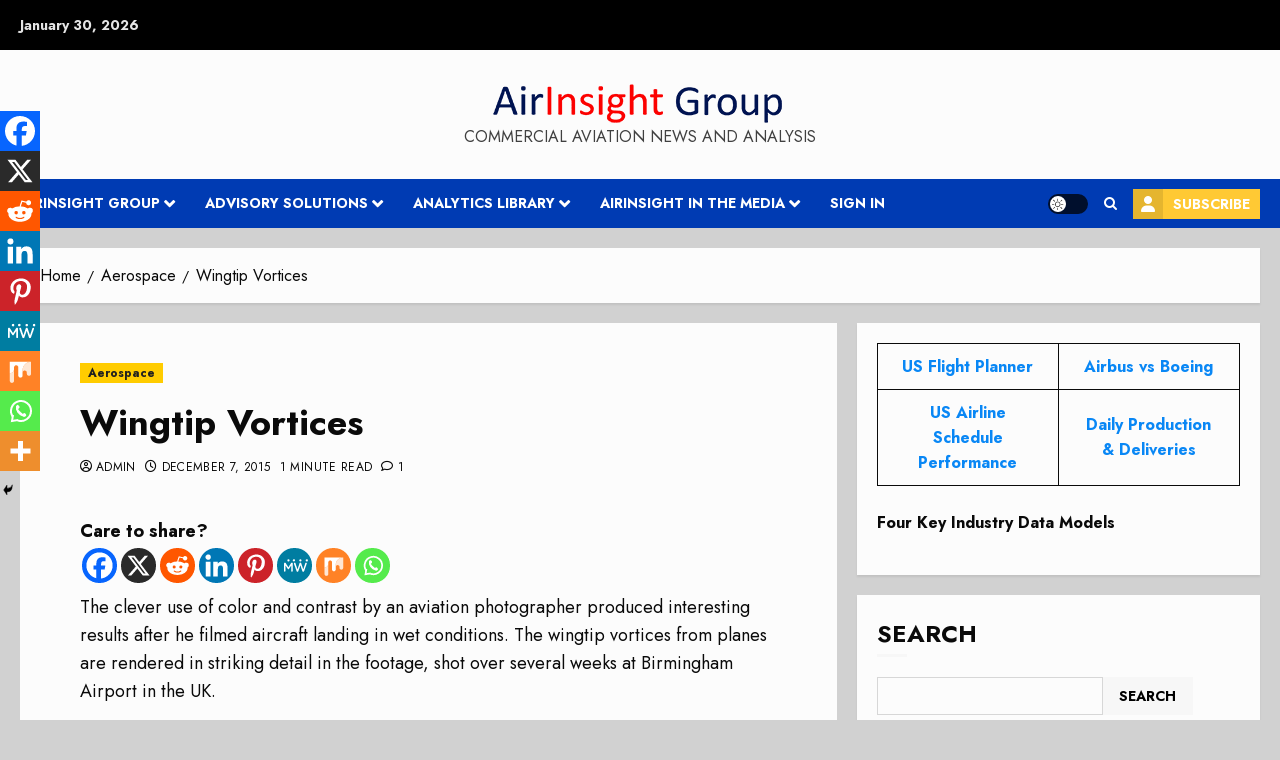

--- FILE ---
content_type: application/javascript
request_url: https://t.rightmessage.com/894524539.js
body_size: 124394
content:
/* SOURCE IS: r2production */(()=>{var Kc=Object.create;var rn=Object.defineProperty;var Yc=Object.getOwnPropertyDescriptor;var Qc=Object.getOwnPropertyNames;var Jc=Object.getPrototypeOf,Xc=Object.prototype.hasOwnProperty;var Ro=(t=>typeof require<"u"?require:typeof Proxy<"u"?new Proxy(t,{get:(e,r)=>(typeof require<"u"?require:e)[r]}):t)(function(t){if(typeof require<"u")return require.apply(this,arguments);throw Error('Dynamic require of "'+t+'" is not supported')});var nn=(t,e)=>()=>(e||t((e={exports:{}}).exports,e),e.exports),Zc=(t,e)=>{for(var r in e)rn(t,r,{get:e[r],enumerable:!0})},ed=(t,e,r,i)=>{if(e&&typeof e=="object"||typeof e=="function")for(let n of Qc(e))!Xc.call(t,n)&&n!==r&&rn(t,n,{get:()=>e[n],enumerable:!(i=Yc(e,n))||i.enumerable});return t};var Ht=(t,e,r)=>(r=t!=null?Kc(Jc(t)):{},ed(e||!t||!t.__esModule?rn(r,"default",{value:t,enumerable:!0}):r,t));var Dn=nn((mg,oa)=>{oa.exports=function(t,e){if(typeof t!="string")throw new TypeError("Expected a string");for(var r=String(t),i="",n=e?!!e.extended:!1,s=e?!!e.globstar:!1,o=!1,a=e&&typeof e.flags=="string"?e.flags:"",l,c=0,d=r.length;c<d;c++)switch(l=r[c],l){case"/":case"$":case"^":case"+":case".":case"(":case")":case"=":case"!":case"|":i+="\\"+l;break;case"?":if(n){i+=".";break}case"[":case"]":if(n){i+=l;break}case"{":if(n){o=!0,i+="(";break}case"}":if(n){o=!1,i+=")";break}case",":if(o){i+="|";break}i+="\\"+l;break;case"*":for(var u=r[c-1],p=1;r[c+1]==="*";)p++,c++;var m=r[c+1];if(!s)i+=".*";else{var f=p>1&&(u==="/"||u===void 0)&&(m==="/"||m===void 0);f?(i+="((?:[^/]*(?:/|$))*)",c++):i+="([^/]*)"}break;default:i+=l}return(!a||!~a.indexOf("g"))&&(i="^"+i+"$"),new RegExp(i,a)}});var pc=nn((lw,Yi)=>{(function(t){typeof Yi=="object"&&Yi.exports?Yi.exports=t():window.intlTelInput=t()})(()=>{var t=(()=>{var e=Object.defineProperty,r=Object.getOwnPropertyDescriptor,i=Object.getOwnPropertyNames,n=Object.prototype.hasOwnProperty,s=(w,y)=>{for(var E in y)e(w,E,{get:y[E],enumerable:!0})},o=(w,y,E,T)=>{if(y&&typeof y=="object"||typeof y=="function")for(let k of i(y))!n.call(w,k)&&k!==E&&e(w,k,{get:()=>y[k],enumerable:!(T=r(y,k))||T.enumerable});return w},a=w=>o(e({},"__esModule",{value:!0}),w),l={};s(l,{Iti:()=>V,default:()=>Qe});var c=[["af","93"],["ax","358",1],["al","355"],["dz","213"],["as","1",5,["684"]],["ad","376"],["ao","244"],["ai","1",6,["264"]],["ag","1",7,["268"]],["ar","54"],["am","374"],["aw","297"],["ac","247"],["au","61",0,null,"0"],["at","43"],["az","994"],["bs","1",8,["242"]],["bh","973"],["bd","880"],["bb","1",9,["246"]],["by","375"],["be","32"],["bz","501"],["bj","229"],["bm","1",10,["441"]],["bt","975"],["bo","591"],["ba","387"],["bw","267"],["br","55"],["io","246"],["vg","1",11,["284"]],["bn","673"],["bg","359"],["bf","226"],["bi","257"],["kh","855"],["cm","237"],["ca","1",1,["204","226","236","249","250","263","289","306","343","354","365","367","368","382","387","403","416","418","428","431","437","438","450","584","468","474","506","514","519","548","579","581","584","587","604","613","639","647","672","683","705","709","742","753","778","780","782","807","819","825","867","873","879","902","905"]],["cv","238"],["bq","599",1,["3","4","7"]],["ky","1",12,["345"]],["cf","236"],["td","235"],["cl","56"],["cn","86"],["cx","61",2,["89164"],"0"],["cc","61",1,["89162"],"0"],["co","57"],["km","269"],["cg","242"],["cd","243"],["ck","682"],["cr","506"],["ci","225"],["hr","385"],["cu","53"],["cw","599",0],["cy","357"],["cz","420"],["dk","45"],["dj","253"],["dm","1",13,["767"]],["do","1",2,["809","829","849"]],["ec","593"],["eg","20"],["sv","503"],["gq","240"],["er","291"],["ee","372"],["sz","268"],["et","251"],["fk","500"],["fo","298"],["fj","679"],["fi","358",0],["fr","33"],["gf","594"],["pf","689"],["ga","241"],["gm","220"],["ge","995"],["de","49"],["gh","233"],["gi","350"],["gr","30"],["gl","299"],["gd","1",14,["473"]],["gp","590",0],["gu","1",15,["671"]],["gt","502"],["gg","44",1,["1481","7781","7839","7911"],"0"],["gn","224"],["gw","245"],["gy","592"],["ht","509"],["hn","504"],["hk","852"],["hu","36"],["is","354"],["in","91"],["id","62"],["ir","98"],["iq","964"],["ie","353"],["im","44",2,["1624","74576","7524","7924","7624"],"0"],["il","972"],["it","39",0],["jm","1",4,["876","658"]],["jp","81"],["je","44",3,["1534","7509","7700","7797","7829","7937"],"0"],["jo","962"],["kz","7",1,["33","7"],"8"],["ke","254"],["ki","686"],["xk","383"],["kw","965"],["kg","996"],["la","856"],["lv","371"],["lb","961"],["ls","266"],["lr","231"],["ly","218"],["li","423"],["lt","370"],["lu","352"],["mo","853"],["mg","261"],["mw","265"],["my","60"],["mv","960"],["ml","223"],["mt","356"],["mh","692"],["mq","596"],["mr","222"],["mu","230"],["yt","262",1,["269","639"],"0"],["mx","52"],["fm","691"],["md","373"],["mc","377"],["mn","976"],["me","382"],["ms","1",16,["664"]],["ma","212",0,null,"0"],["mz","258"],["mm","95"],["na","264"],["nr","674"],["np","977"],["nl","31"],["nc","687"],["nz","64"],["ni","505"],["ne","227"],["ng","234"],["nu","683"],["nf","672"],["kp","850"],["mk","389"],["mp","1",17,["670"]],["no","47",0],["om","968"],["pk","92"],["pw","680"],["ps","970"],["pa","507"],["pg","675"],["py","595"],["pe","51"],["ph","63"],["pl","48"],["pt","351"],["pr","1",3,["787","939"]],["qa","974"],["re","262",0,null,"0"],["ro","40"],["ru","7",0,null,"8"],["rw","250"],["ws","685"],["sm","378"],["st","239"],["sa","966"],["sn","221"],["rs","381"],["sc","248"],["sl","232"],["sg","65"],["sx","1",21,["721"]],["sk","421"],["si","386"],["sb","677"],["so","252"],["za","27"],["kr","82"],["ss","211"],["es","34"],["lk","94"],["bl","590",1],["sh","290"],["kn","1",18,["869"]],["lc","1",19,["758"]],["mf","590",2],["pm","508"],["vc","1",20,["784"]],["sd","249"],["sr","597"],["sj","47",1,["79"]],["se","46"],["ch","41"],["sy","963"],["tw","886"],["tj","992"],["tz","255"],["th","66"],["tl","670"],["tg","228"],["tk","690"],["to","676"],["tt","1",22,["868"]],["tn","216"],["tr","90"],["tm","993"],["tc","1",23,["649"]],["tv","688"],["ug","256"],["ua","380"],["ae","971"],["gb","44",0,null,"0"],["us","1",0],["uy","598"],["vi","1",24,["340"]],["uz","998"],["vu","678"],["va","39",1,["06698"]],["ve","58"],["vn","84"],["wf","681"],["eh","212",1,["5288","5289"],"0"],["ye","967"],["zm","260"],["zw","263"]],d=[];for(let w=0;w<c.length;w++){let y=c[w];d[w]={name:"",iso2:y[0],dialCode:y[1],priority:y[2]||0,areaCodes:y[3]||null,nodeById:{},nationalPrefix:y[4]||null}}var u=d,p={ad:"Andorra",ae:"United Arab Emirates",af:"Afghanistan",ag:"Antigua & Barbuda",ai:"Anguilla",al:"Albania",am:"Armenia",ao:"Angola",ar:"Argentina",as:"American Samoa",at:"Austria",au:"Australia",aw:"Aruba",ax:"\xC5land Islands",az:"Azerbaijan",ba:"Bosnia & Herzegovina",bb:"Barbados",bd:"Bangladesh",be:"Belgium",bf:"Burkina Faso",bg:"Bulgaria",bh:"Bahrain",bi:"Burundi",bj:"Benin",bl:"St. Barth\xE9lemy",bm:"Bermuda",bn:"Brunei",bo:"Bolivia",bq:"Caribbean Netherlands",br:"Brazil",bs:"Bahamas",bt:"Bhutan",bw:"Botswana",by:"Belarus",bz:"Belize",ca:"Canada",cc:"Cocos (Keeling) Islands",cd:"Congo - Kinshasa",cf:"Central African Republic",cg:"Congo - Brazzaville",ch:"Switzerland",ci:"C\xF4te d\u2019Ivoire",ck:"Cook Islands",cl:"Chile",cm:"Cameroon",cn:"China",co:"Colombia",cr:"Costa Rica",cu:"Cuba",cv:"Cape Verde",cw:"Cura\xE7ao",cx:"Christmas Island",cy:"Cyprus",cz:"Czechia",de:"Germany",dj:"Djibouti",dk:"Denmark",dm:"Dominica",do:"Dominican Republic",dz:"Algeria",ec:"Ecuador",ee:"Estonia",eg:"Egypt",eh:"Western Sahara",er:"Eritrea",es:"Spain",et:"Ethiopia",fi:"Finland",fj:"Fiji",fk:"Falkland Islands",fm:"Micronesia",fo:"Faroe Islands",fr:"France",ga:"Gabon",gb:"United Kingdom",gd:"Grenada",ge:"Georgia",gf:"French Guiana",gg:"Guernsey",gh:"Ghana",gi:"Gibraltar",gl:"Greenland",gm:"Gambia",gn:"Guinea",gp:"Guadeloupe",gq:"Equatorial Guinea",gr:"Greece",gt:"Guatemala",gu:"Guam",gw:"Guinea-Bissau",gy:"Guyana",hk:"Hong Kong SAR China",hn:"Honduras",hr:"Croatia",ht:"Haiti",hu:"Hungary",id:"Indonesia",ie:"Ireland",il:"Israel",im:"Isle of Man",in:"India",io:"British Indian Ocean Territory",iq:"Iraq",ir:"Iran",is:"Iceland",it:"Italy",je:"Jersey",jm:"Jamaica",jo:"Jordan",jp:"Japan",ke:"Kenya",kg:"Kyrgyzstan",kh:"Cambodia",ki:"Kiribati",km:"Comoros",kn:"St. Kitts & Nevis",kp:"North Korea",kr:"South Korea",kw:"Kuwait",ky:"Cayman Islands",kz:"Kazakhstan",la:"Laos",lb:"Lebanon",lc:"St. Lucia",li:"Liechtenstein",lk:"Sri Lanka",lr:"Liberia",ls:"Lesotho",lt:"Lithuania",lu:"Luxembourg",lv:"Latvia",ly:"Libya",ma:"Morocco",mc:"Monaco",md:"Moldova",me:"Montenegro",mf:"St. Martin",mg:"Madagascar",mh:"Marshall Islands",mk:"North Macedonia",ml:"Mali",mm:"Myanmar (Burma)",mn:"Mongolia",mo:"Macao SAR China",mp:"Northern Mariana Islands",mq:"Martinique",mr:"Mauritania",ms:"Montserrat",mt:"Malta",mu:"Mauritius",mv:"Maldives",mw:"Malawi",mx:"Mexico",my:"Malaysia",mz:"Mozambique",na:"Namibia",nc:"New Caledonia",ne:"Niger",nf:"Norfolk Island",ng:"Nigeria",ni:"Nicaragua",nl:"Netherlands",no:"Norway",np:"Nepal",nr:"Nauru",nu:"Niue",nz:"New Zealand",om:"Oman",pa:"Panama",pe:"Peru",pf:"French Polynesia",pg:"Papua New Guinea",ph:"Philippines",pk:"Pakistan",pl:"Poland",pm:"St. Pierre & Miquelon",pr:"Puerto Rico",ps:"Palestinian Territories",pt:"Portugal",pw:"Palau",py:"Paraguay",qa:"Qatar",re:"R\xE9union",ro:"Romania",rs:"Serbia",ru:"Russia",rw:"Rwanda",sa:"Saudi Arabia",sb:"Solomon Islands",sc:"Seychelles",sd:"Sudan",se:"Sweden",sg:"Singapore",sh:"St. Helena",si:"Slovenia",sj:"Svalbard & Jan Mayen",sk:"Slovakia",sl:"Sierra Leone",sm:"San Marino",sn:"Senegal",so:"Somalia",sr:"Suriname",ss:"South Sudan",st:"S\xE3o Tom\xE9 & Pr\xEDncipe",sv:"El Salvador",sx:"Sint Maarten",sy:"Syria",sz:"Eswatini",tc:"Turks & Caicos Islands",td:"Chad",tg:"Togo",th:"Thailand",tj:"Tajikistan",tk:"Tokelau",tl:"Timor-Leste",tm:"Turkmenistan",tn:"Tunisia",to:"Tonga",tr:"Turkey",tt:"Trinidad & Tobago",tv:"Tuvalu",tw:"Taiwan",tz:"Tanzania",ua:"Ukraine",ug:"Uganda",us:"United States",uy:"Uruguay",uz:"Uzbekistan",va:"Vatican City",vc:"St. Vincent & Grenadines",ve:"Venezuela",vg:"British Virgin Islands",vi:"U.S. Virgin Islands",vn:"Vietnam",vu:"Vanuatu",wf:"Wallis & Futuna",ws:"Samoa",ye:"Yemen",yt:"Mayotte",za:"South Africa",zm:"Zambia",zw:"Zimbabwe"},m=p,f={selectedCountryAriaLabel:"Selected country",noCountrySelected:"No country selected",countryListAriaLabel:"List of countries",searchPlaceholder:"Search",zeroSearchResults:"No results found",oneSearchResult:"1 result found",multipleSearchResults:"${count} results found",ac:"Ascension Island",xk:"Kosovo"},h=f,_={...m,...h},b=_;for(let w=0;w<u.length;w++)u[w].name=b[u[w].iso2];var g=0,x={allowDropdown:!0,autoPlaceholder:"polite",containerClass:"",countryOrder:null,countrySearch:!0,customPlaceholder:null,dropdownContainer:null,excludeCountries:[],fixDropdownWidth:!0,formatAsYouType:!0,formatOnDisplay:!0,geoIpLookup:null,hiddenInput:null,i18n:{},initialCountry:"",loadUtils:null,nationalMode:!0,onlyCountries:[],placeholderNumberType:"MOBILE",showFlags:!0,separateDialCode:!1,strictMode:!1,useFullscreenPopup:typeof navigator<"u"&&typeof window<"u"?/Android.+Mobile|webOS|iPhone|iPod|BlackBerry|IEMobile|Opera Mini/i.test(navigator.userAgent)||window.innerWidth<=500:!1,validationNumberTypes:["MOBILE"]},S=["800","822","833","844","855","866","877","880","881","882","883","884","885","886","887","888","889"],C=w=>w.replace(/\D/g,""),A=(w="")=>w.normalize("NFD").replace(/[\u0300-\u036f]/g,"").toLowerCase(),O=w=>{let y=C(w);if(y.charAt(0)==="1"){let E=y.substr(1,3);return S.includes(E)}return!1},$=(w,y,E,T)=>{if(E===0&&!T)return 0;let k=0;for(let L=0;L<y.length;L++){if(/[+0-9]/.test(y[L])&&k++,k===w&&!T)return L+1;if(T&&k===w+1)return L}return y.length},M=(w,y,E)=>{let T=document.createElement(w);return y&&Object.entries(y).forEach(([k,L])=>T.setAttribute(k,L)),E&&E.appendChild(T),T},J=(w,...y)=>{let{instances:E}=R;Object.values(E).forEach(T=>T[w](...y))},V=class{constructor(w,y={}){this.id=g++,this.telInput=w,this.highlightedItem=null,this.options=Object.assign({},x,y),this.hadInitialPlaceholder=!!w.getAttribute("placeholder")}_init(){this.options.useFullscreenPopup&&(this.options.fixDropdownWidth=!1),this.options.onlyCountries.length===1&&(this.options.initialCountry=this.options.onlyCountries[0]),this.options.separateDialCode&&(this.options.nationalMode=!1),this.options.allowDropdown&&!this.options.showFlags&&!this.options.separateDialCode&&(this.options.nationalMode=!1),this.options.useFullscreenPopup&&!this.options.dropdownContainer&&(this.options.dropdownContainer=document.body),this.isAndroid=typeof navigator<"u"?/Android/i.test(navigator.userAgent):!1,this.isRTL=!!this.telInput.closest("[dir=rtl]");let w=this.options.allowDropdown||this.options.separateDialCode;this.showSelectedCountryOnLeft=this.isRTL?!w:w,this.options.separateDialCode&&(this.isRTL?this.originalPaddingRight=this.telInput.style.paddingRight:this.originalPaddingLeft=this.telInput.style.paddingLeft),this.options.i18n={...b,...this.options.i18n};let y=new Promise((T,k)=>{this.resolveAutoCountryPromise=T,this.rejectAutoCountryPromise=k}),E=new Promise((T,k)=>{this.resolveUtilsScriptPromise=T,this.rejectUtilsScriptPromise=k});this.promise=Promise.all([y,E]),this.selectedCountryData={},this._processCountryData(),this._generateMarkup(),this._setInitialState(),this._initListeners(),this._initRequests()}_processCountryData(){this._processAllCountries(),this._processDialCodes(),this._translateCountryNames(),this._sortCountries()}_sortCountries(){this.options.countryOrder&&(this.options.countryOrder=this.options.countryOrder.map(w=>w.toLowerCase())),this.countries.sort((w,y)=>{let{countryOrder:E}=this.options;if(E){let T=E.indexOf(w.iso2),k=E.indexOf(y.iso2),L=T>-1,q=k>-1;if(L||q)return L&&q?T-k:L?-1:1}return w.name.localeCompare(y.name)})}_addToDialCodeMap(w,y,E){y.length>this.dialCodeMaxLen&&(this.dialCodeMaxLen=y.length),this.dialCodeToIso2Map.hasOwnProperty(y)||(this.dialCodeToIso2Map[y]=[]);for(let k=0;k<this.dialCodeToIso2Map[y].length;k++)if(this.dialCodeToIso2Map[y][k]===w)return;let T=E!==void 0?E:this.dialCodeToIso2Map[y].length;this.dialCodeToIso2Map[y][T]=w}_processAllCountries(){let{onlyCountries:w,excludeCountries:y}=this.options;if(w.length){let E=w.map(T=>T.toLowerCase());this.countries=u.filter(T=>E.includes(T.iso2))}else if(y.length){let E=y.map(T=>T.toLowerCase());this.countries=u.filter(T=>!E.includes(T.iso2))}else this.countries=u}_translateCountryNames(){for(let w=0;w<this.countries.length;w++){let y=this.countries[w].iso2.toLowerCase();this.options.i18n.hasOwnProperty(y)&&(this.countries[w].name=this.options.i18n[y])}}_processDialCodes(){this.dialCodes={},this.dialCodeMaxLen=0,this.dialCodeToIso2Map={};for(let w=0;w<this.countries.length;w++){let y=this.countries[w];this.dialCodes[y.dialCode]||(this.dialCodes[y.dialCode]=!0),this._addToDialCodeMap(y.iso2,y.dialCode,y.priority)}for(let w=0;w<this.countries.length;w++){let y=this.countries[w];if(y.areaCodes){let E=this.dialCodeToIso2Map[y.dialCode][0];for(let T=0;T<y.areaCodes.length;T++){let k=y.areaCodes[T];for(let L=1;L<k.length;L++){let q=k.substr(0,L),U=y.dialCode+q;this._addToDialCodeMap(E,U),this._addToDialCodeMap(y.iso2,U)}this._addToDialCodeMap(y.iso2,y.dialCode+k)}}}}_generateMarkup(){this.telInput.classList.add("iti__tel-input"),!this.telInput.hasAttribute("autocomplete")&&!(this.telInput.form&&this.telInput.form.hasAttribute("autocomplete"))&&this.telInput.setAttribute("autocomplete","off");let{allowDropdown:w,separateDialCode:y,showFlags:E,containerClass:T,hiddenInput:k,dropdownContainer:L,fixDropdownWidth:q,useFullscreenPopup:U,countrySearch:le,i18n:ne}=this.options,ge="iti";w&&(ge+=" iti--allow-dropdown"),E&&(ge+=" iti--show-flags"),T&&(ge+=` ${T}`),U||(ge+=" iti--inline-dropdown");let ce=M("div",{class:ge});if(this.telInput.parentNode?.insertBefore(ce,this.telInput),w||E||y){this.countryContainer=M("div",{class:"iti__country-container"},ce),this.showSelectedCountryOnLeft?this.countryContainer.style.left="0px":this.countryContainer.style.right="0px",w?(this.selectedCountry=M("button",{type:"button",class:"iti__selected-country","aria-expanded":"false","aria-label":this.options.i18n.selectedCountryAriaLabel,"aria-haspopup":"true","aria-controls":`iti-${this.id}__dropdown-content`,role:"combobox"},this.countryContainer),this.telInput.disabled&&this.selectedCountry.setAttribute("disabled","true")):this.selectedCountry=M("div",{class:"iti__selected-country"},this.countryContainer);let Ue=M("div",{class:"iti__selected-country-primary"},this.selectedCountry);if(this.selectedCountryInner=M("div",{class:"iti__flag"},Ue),this.selectedCountryA11yText=M("span",{class:"iti__a11y-text"},this.selectedCountryInner),w&&(this.dropdownArrow=M("div",{class:"iti__arrow","aria-hidden":"true"},Ue)),y&&(this.selectedDialCode=M("div",{class:"iti__selected-dial-code"},this.selectedCountry)),w){let xe=q?"":"iti--flexible-dropdown-width";if(this.dropdownContent=M("div",{id:`iti-${this.id}__dropdown-content`,class:`iti__dropdown-content iti__hide ${xe}`}),le&&(this.searchInput=M("input",{type:"text",class:"iti__search-input",placeholder:ne.searchPlaceholder,role:"combobox","aria-expanded":"true","aria-label":ne.searchPlaceholder,"aria-controls":`iti-${this.id}__country-listbox`,"aria-autocomplete":"list",autocomplete:"off"},this.dropdownContent),this.searchResultsA11yText=M("span",{class:"iti__a11y-text"},this.dropdownContent)),this.countryList=M("ul",{class:"iti__country-list",id:`iti-${this.id}__country-listbox`,role:"listbox","aria-label":ne.countryListAriaLabel},this.dropdownContent),this._appendListItems(),le&&this._updateSearchResultsText(),L){let Ee="iti iti--container";U?Ee+=" iti--fullscreen-popup":Ee+=" iti--inline-dropdown",this.dropdown=M("div",{class:Ee}),this.dropdown.appendChild(this.dropdownContent)}else this.countryContainer.appendChild(this.dropdownContent)}}if(ce.appendChild(this.telInput),this._updateInputPadding(),k){let Ue=this.telInput.getAttribute("name")||"",xe=k(Ue);if(xe.phone){let Ee=this.telInput.form?.querySelector(`input[name="${xe.phone}"]`);Ee?this.hiddenInput=Ee:(this.hiddenInput=M("input",{type:"hidden",name:xe.phone}),ce.appendChild(this.hiddenInput))}if(xe.country){let Ee=this.telInput.form?.querySelector(`input[name="${xe.country}"]`);Ee?this.hiddenInputCountry=Ee:(this.hiddenInputCountry=M("input",{type:"hidden",name:xe.country}),ce.appendChild(this.hiddenInputCountry))}}}_appendListItems(){for(let w=0;w<this.countries.length;w++){let y=this.countries[w],E=w===0?"iti__highlight":"",T=M("li",{id:`iti-${this.id}__item-${y.iso2}`,class:`iti__country ${E}`,tabindex:"-1",role:"option","data-dial-code":y.dialCode,"data-country-code":y.iso2,"aria-selected":"false"},this.countryList);y.nodeById[this.id]=T;let k="";this.options.showFlags&&(k+=`<div class='iti__flag iti__${y.iso2}'></div>`),k+=`<span class='iti__country-name'>${y.name}</span>`,k+=`<span class='iti__dial-code'>+${y.dialCode}</span>`,T.insertAdjacentHTML("beforeend",k)}}_setInitialState(w=!1){let y=this.telInput.getAttribute("value"),E=this.telInput.value,k=y&&y.charAt(0)==="+"&&(!E||E.charAt(0)!=="+")?y:E,L=this._getDialCode(k),q=O(k),{initialCountry:U,geoIpLookup:le}=this.options,ne=U==="auto"&&le;if(L&&!q)this._updateCountryFromNumber(k);else if(!ne||w){let ge=U?U.toLowerCase():"";ge&&this._getCountryData(ge,!0)?this._setCountry(ge):L&&q?this._setCountry("us"):this._setCountry()}k&&this._updateValFromNumber(k)}_initListeners(){this._initTelInputListeners(),this.options.allowDropdown&&this._initDropdownListeners(),(this.hiddenInput||this.hiddenInputCountry)&&this.telInput.form&&this._initHiddenInputListener()}_initHiddenInputListener(){this._handleHiddenInputSubmit=()=>{this.hiddenInput&&(this.hiddenInput.value=this.getNumber()),this.hiddenInputCountry&&(this.hiddenInputCountry.value=this.getSelectedCountryData().iso2||"")},this.telInput.form?.addEventListener("submit",this._handleHiddenInputSubmit)}_initDropdownListeners(){this._handleLabelClick=y=>{this.dropdownContent.classList.contains("iti__hide")?this.telInput.focus():y.preventDefault()};let w=this.telInput.closest("label");w&&w.addEventListener("click",this._handleLabelClick),this._handleClickSelectedCountry=()=>{this.dropdownContent.classList.contains("iti__hide")&&!this.telInput.disabled&&!this.telInput.readOnly&&this._openDropdown()},this.selectedCountry.addEventListener("click",this._handleClickSelectedCountry),this._handleCountryContainerKeydown=y=>{this.dropdownContent.classList.contains("iti__hide")&&["ArrowUp","ArrowDown"," ","Enter"].includes(y.key)&&(y.preventDefault(),y.stopPropagation(),this._openDropdown()),y.key==="Tab"&&this._closeDropdown()},this.countryContainer.addEventListener("keydown",this._handleCountryContainerKeydown)}_initRequests(){let{loadUtils:w,initialCountry:y,geoIpLookup:E}=this.options;w&&!R.utils?(this._handlePageLoad=()=>{window.removeEventListener("load",this._handlePageLoad),R.attachUtils(w)?.catch(()=>{})},R.documentReady()?this._handlePageLoad():window.addEventListener("load",this._handlePageLoad)):this.resolveUtilsScriptPromise(),y==="auto"&&E&&!this.selectedCountryData.iso2?this._loadAutoCountry():this.resolveAutoCountryPromise()}_loadAutoCountry(){R.autoCountry?this.handleAutoCountry():R.startedLoadingAutoCountry||(R.startedLoadingAutoCountry=!0,typeof this.options.geoIpLookup=="function"&&this.options.geoIpLookup((w="")=>{let y=w.toLowerCase();y&&this._getCountryData(y,!0)?(R.autoCountry=y,setTimeout(()=>J("handleAutoCountry"))):(this._setInitialState(!0),J("rejectAutoCountryPromise"))},()=>{this._setInitialState(!0),J("rejectAutoCountryPromise")}))}_openDropdownWithPlus(){this._openDropdown(),this.searchInput.value="+",this._filterCountries("",!0)}_initTelInputListeners(){let{strictMode:w,formatAsYouType:y,separateDialCode:E,formatOnDisplay:T,allowDropdown:k,countrySearch:L}=this.options,q=!1;/\p{L}/u.test(this.telInput.value)&&(q=!0),this._handleInputEvent=U=>{if(this.isAndroid&&U?.data==="+"&&E&&k&&L){let ce=this.telInput.selectionStart||0,Ue=this.telInput.value.substring(0,ce-1),xe=this.telInput.value.substring(ce);this.telInput.value=Ue+xe,this._openDropdownWithPlus();return}this._updateCountryFromNumber(this.telInput.value)&&this._triggerCountryChange();let le=U?.data&&/[^+0-9]/.test(U.data),ne=U?.inputType==="insertFromPaste"&&this.telInput.value;le||ne&&!w?q=!0:/[^+0-9]/.test(this.telInput.value)||(q=!1);let ge=U?.detail&&U.detail.isSetNumber&&!T;if(y&&!q&&!ge){let ce=this.telInput.selectionStart||0,xe=this.telInput.value.substring(0,ce).replace(/[^+0-9]/g,"").length,Ee=U?.inputType==="deleteContentForward",zt=this._formatNumberAsYouType(),He=$(xe,zt,ce,Ee);this.telInput.value=zt,this.telInput.setSelectionRange(He,He)}},this.telInput.addEventListener("input",this._handleInputEvent),(w||E)&&(this._handleKeydownEvent=U=>{if(U.key&&U.key.length===1&&!U.altKey&&!U.ctrlKey&&!U.metaKey){if(E&&k&&L&&U.key==="+"){U.preventDefault(),this._openDropdownWithPlus();return}if(w){let le=this.telInput.value,ne=le.charAt(0)==="+",ge=!ne&&this.telInput.selectionStart===0&&U.key==="+",ce=/^[0-9]$/.test(U.key),Ue=E?ce:ge||ce,xe=le.slice(0,this.telInput.selectionStart)+U.key+le.slice(this.telInput.selectionEnd),Ee=this._getFullNumber(xe),zt=R.utils.getCoreNumber(Ee,this.selectedCountryData.iso2),He=this.maxCoreNumberLength&&zt.length>this.maxCoreNumberLength,dr=!1;if(ne){let Ur=this.selectedCountryData.iso2;dr=this._getCountryFromNumber(Ee)!==Ur}(!Ue||He&&!dr&&!ge)&&U.preventDefault()}}},this.telInput.addEventListener("keydown",this._handleKeydownEvent))}_cap(w){let y=parseInt(this.telInput.getAttribute("maxlength")||"",10);return y&&w.length>y?w.substr(0,y):w}_trigger(w,y={}){let E=new CustomEvent(w,{bubbles:!0,cancelable:!0,detail:y});this.telInput.dispatchEvent(E)}_openDropdown(){let{fixDropdownWidth:w,countrySearch:y}=this.options;if(w&&(this.dropdownContent.style.width=`${this.telInput.offsetWidth}px`),this.dropdownContent.classList.remove("iti__hide"),this.selectedCountry.setAttribute("aria-expanded","true"),this._setDropdownPosition(),y){let E=this.countryList.firstElementChild;E&&(this._highlightListItem(E,!1),this.countryList.scrollTop=0),this.searchInput.focus()}this._bindDropdownListeners(),this.dropdownArrow.classList.add("iti__arrow--up"),this._trigger("open:countrydropdown")}_setDropdownPosition(){if(this.options.dropdownContainer&&this.options.dropdownContainer.appendChild(this.dropdown),!this.options.useFullscreenPopup){let w=this.telInput.getBoundingClientRect(),y=this.telInput.offsetHeight;this.options.dropdownContainer&&(this.dropdown.style.top=`${w.top+y}px`,this.dropdown.style.left=`${w.left}px`,this._handleWindowScroll=()=>this._closeDropdown(),window.addEventListener("scroll",this._handleWindowScroll))}}_bindDropdownListeners(){this._handleMouseoverCountryList=T=>{let k=T.target?.closest(".iti__country");k&&this._highlightListItem(k,!1)},this.countryList.addEventListener("mouseover",this._handleMouseoverCountryList),this._handleClickCountryList=T=>{let k=T.target?.closest(".iti__country");k&&this._selectListItem(k)},this.countryList.addEventListener("click",this._handleClickCountryList);let w=!0;this._handleClickOffToClose=()=>{w||this._closeDropdown(),w=!1},document.documentElement.addEventListener("click",this._handleClickOffToClose);let y="",E=null;if(this._handleKeydownOnDropdown=T=>{["ArrowUp","ArrowDown","Enter","Escape"].includes(T.key)&&(T.preventDefault(),T.stopPropagation(),T.key==="ArrowUp"||T.key==="ArrowDown"?this._handleUpDownKey(T.key):T.key==="Enter"?this._handleEnterKey():T.key==="Escape"&&this._closeDropdown()),!this.options.countrySearch&&/^[a-zA-ZÀ-ÿа-яА-Я ]$/.test(T.key)&&(T.stopPropagation(),E&&clearTimeout(E),y+=T.key.toLowerCase(),this._searchForCountry(y),E=setTimeout(()=>{y=""},1e3))},document.addEventListener("keydown",this._handleKeydownOnDropdown),this.options.countrySearch){let T=()=>{let L=this.searchInput.value.trim();L?this._filterCountries(L):this._filterCountries("",!0)},k=null;this._handleSearchChange=()=>{k&&clearTimeout(k),k=setTimeout(()=>{T(),k=null},100)},this.searchInput.addEventListener("input",this._handleSearchChange),this.searchInput.addEventListener("click",L=>L.stopPropagation())}}_searchForCountry(w){for(let y=0;y<this.countries.length;y++){let E=this.countries[y];if(E.name.substr(0,w.length).toLowerCase()===w){let k=E.nodeById[this.id];this._highlightListItem(k,!1),this._scrollTo(k);break}}}_filterCountries(w,y=!1){let E=!0;this.countryList.innerHTML="";let T=A(w);for(let k=0;k<this.countries.length;k++){let L=this.countries[k],q=A(L.name),U=L.name.split(/[^a-zA-ZÀ-ÿа-яА-Я]/).map(ne=>ne[0]).join("").toLowerCase(),le=`+${L.dialCode}`;if(y||q.includes(T)||le.includes(T)||L.iso2.includes(T)||U.includes(T)){let ne=L.nodeById[this.id];ne&&this.countryList.appendChild(ne),E&&(this._highlightListItem(ne,!1),E=!1)}}E&&this._highlightListItem(null,!1),this.countryList.scrollTop=0,this._updateSearchResultsText()}_updateSearchResultsText(){let{i18n:w}=this.options,y=this.countryList.childElementCount,E;y===0?E=w.zeroSearchResults:y===1?E=w.oneSearchResult:E=w.multipleSearchResults.replace("${count}",y.toString()),this.searchResultsA11yText.textContent=E}_handleUpDownKey(w){let y=w==="ArrowUp"?this.highlightedItem?.previousElementSibling:this.highlightedItem?.nextElementSibling;!y&&this.countryList.childElementCount>1&&(y=w==="ArrowUp"?this.countryList.lastElementChild:this.countryList.firstElementChild),y&&(this._scrollTo(y),this._highlightListItem(y,!1))}_handleEnterKey(){this.highlightedItem&&this._selectListItem(this.highlightedItem)}_updateValFromNumber(w){let y=w;if(this.options.formatOnDisplay&&R.utils&&this.selectedCountryData){let E=this.options.nationalMode||y.charAt(0)!=="+"&&!this.options.separateDialCode,{NATIONAL:T,INTERNATIONAL:k}=R.utils.numberFormat,L=E?T:k;y=R.utils.formatNumber(y,this.selectedCountryData.iso2,L)}y=this._beforeSetNumber(y),this.telInput.value=y}_updateCountryFromNumber(w){let y=this._getCountryFromNumber(w);return y!==null?this._setCountry(y):!1}_ensureHasDialCode(w){let{dialCode:y,nationalPrefix:E}=this.selectedCountryData;if(w.charAt(0)==="+"||!y)return w;let L=E&&w.charAt(0)===E&&!this.options.separateDialCode?w.substring(1):w;return`+${y}${L}`}_getCountryFromNumber(w){let y=w.indexOf("+"),E=y?w.substring(y):w,T=this.selectedCountryData.iso2,k=this.selectedCountryData.dialCode;E=this._ensureHasDialCode(E);let L=this._getDialCode(E,!0),q=C(E);if(L){let U=C(L),le=this.dialCodeToIso2Map[U];if(!T&&this.defaultCountry&&le.includes(this.defaultCountry))return this.defaultCountry;let ne=T&&le.includes(T)&&(q.length===U.length||!this.selectedCountryData.areaCodes);if(!(k==="1"&&O(q))&&!ne){for(let ce=0;ce<le.length;ce++)if(le[ce])return le[ce]}}else{if(E.charAt(0)==="+"&&q.length)return"";if((!E||E==="+")&&!this.selectedCountryData.iso2)return this.defaultCountry}return null}_highlightListItem(w,y){let E=this.highlightedItem;if(E&&(E.classList.remove("iti__highlight"),E.setAttribute("aria-selected","false")),this.highlightedItem=w,this.highlightedItem){this.highlightedItem.classList.add("iti__highlight"),this.highlightedItem.setAttribute("aria-selected","true");let T=this.highlightedItem.getAttribute("id")||"";this.selectedCountry.setAttribute("aria-activedescendant",T),this.options.countrySearch&&this.searchInput.setAttribute("aria-activedescendant",T)}y&&this.highlightedItem.focus()}_getCountryData(w,y){for(let E=0;E<this.countries.length;E++)if(this.countries[E].iso2===w)return this.countries[E];if(y)return null;throw new Error(`No country data for '${w}'`)}_setCountry(w){let{separateDialCode:y,showFlags:E,i18n:T}=this.options,k=this.selectedCountryData.iso2?this.selectedCountryData:{};if(this.selectedCountryData=w?this._getCountryData(w,!1)||{}:{},this.selectedCountryData.iso2&&(this.defaultCountry=this.selectedCountryData.iso2),this.selectedCountryInner){let L="",q="";w&&E?(L=`iti__flag iti__${w}`,q=`${this.selectedCountryData.name} +${this.selectedCountryData.dialCode}`):(L="iti__flag iti__globe",q=T.noCountrySelected),this.selectedCountryInner.className=L,this.selectedCountryA11yText.textContent=q}if(this._setSelectedCountryTitleAttribute(w,y),y){let L=this.selectedCountryData.dialCode?`+${this.selectedCountryData.dialCode}`:"";this.selectedDialCode.innerHTML=L,this._updateInputPadding()}return this._updatePlaceholder(),this._updateMaxLength(),k.iso2!==w}_updateInputPadding(){if(this.selectedCountry){let y=(this.selectedCountry.offsetWidth||this._getHiddenSelectedCountryWidth())+6;this.showSelectedCountryOnLeft?this.telInput.style.paddingLeft=`${y}px`:this.telInput.style.paddingRight=`${y}px`}}_updateMaxLength(){let{strictMode:w,placeholderNumberType:y,validationNumberTypes:E}=this.options,{iso2:T}=this.selectedCountryData;if(w&&R.utils)if(T){let k=R.utils.numberType[y],L=R.utils.getExampleNumber(T,!1,k,!0),q=L;for(;R.utils.isPossibleNumber(L,T,E);)q=L,L+="0";let U=R.utils.getCoreNumber(q,T);this.maxCoreNumberLength=U.length,T==="by"&&(this.maxCoreNumberLength=U.length+1)}else this.maxCoreNumberLength=null}_setSelectedCountryTitleAttribute(w=null,y){if(!this.selectedCountry)return;let E;w&&!y?E=`${this.selectedCountryData.name}: +${this.selectedCountryData.dialCode}`:w?E=this.selectedCountryData.name:E="Unknown",this.selectedCountry.setAttribute("title",E)}_getHiddenSelectedCountryWidth(){if(this.telInput.parentNode){let w=this.telInput.parentNode.cloneNode(!1);w.style.visibility="hidden",document.body.appendChild(w);let y=this.countryContainer.cloneNode();w.appendChild(y);let E=this.selectedCountry.cloneNode(!0);y.appendChild(E);let T=E.offsetWidth;return document.body.removeChild(w),T}return 0}_updatePlaceholder(){let{autoPlaceholder:w,placeholderNumberType:y,nationalMode:E,customPlaceholder:T}=this.options,k=w==="aggressive"||!this.hadInitialPlaceholder&&w==="polite";if(R.utils&&k){let L=R.utils.numberType[y],q=this.selectedCountryData.iso2?R.utils.getExampleNumber(this.selectedCountryData.iso2,E,L):"";q=this._beforeSetNumber(q),typeof T=="function"&&(q=T(q,this.selectedCountryData)),this.telInput.setAttribute("placeholder",q)}}_selectListItem(w){let y=this._setCountry(w.getAttribute("data-country-code"));this._closeDropdown(),this._updateDialCode(w.getAttribute("data-dial-code")),this.telInput.focus(),y&&this._triggerCountryChange()}_closeDropdown(){this.dropdownContent.classList.add("iti__hide"),this.selectedCountry.setAttribute("aria-expanded","false"),this.selectedCountry.removeAttribute("aria-activedescendant"),this.highlightedItem&&this.highlightedItem.setAttribute("aria-selected","false"),this.options.countrySearch&&this.searchInput.removeAttribute("aria-activedescendant"),this.dropdownArrow.classList.remove("iti__arrow--up"),document.removeEventListener("keydown",this._handleKeydownOnDropdown),this.options.countrySearch&&this.searchInput.removeEventListener("input",this._handleSearchChange),document.documentElement.removeEventListener("click",this._handleClickOffToClose),this.countryList.removeEventListener("mouseover",this._handleMouseoverCountryList),this.countryList.removeEventListener("click",this._handleClickCountryList),this.options.dropdownContainer&&(this.options.useFullscreenPopup||window.removeEventListener("scroll",this._handleWindowScroll),this.dropdown.parentNode&&this.dropdown.parentNode.removeChild(this.dropdown)),this._handlePageLoad&&window.removeEventListener("load",this._handlePageLoad),this._trigger("close:countrydropdown")}_scrollTo(w){let y=this.countryList,E=document.documentElement.scrollTop,T=y.offsetHeight,k=y.getBoundingClientRect().top+E,L=k+T,q=w.offsetHeight,U=w.getBoundingClientRect().top+E,le=U+q,ne=U-k+y.scrollTop;if(U<k)y.scrollTop=ne;else if(le>L){let ge=T-q;y.scrollTop=ne-ge}}_updateDialCode(w){let y=this.telInput.value,E=`+${w}`,T;if(y.charAt(0)==="+"){let k=this._getDialCode(y);k?T=y.replace(k,E):T=E,this.telInput.value=T}}_getDialCode(w,y){let E="";if(w.charAt(0)==="+"){let T="";for(let k=0;k<w.length;k++){let L=w.charAt(k);if(!isNaN(parseInt(L,10))){if(T+=L,y)this.dialCodeToIso2Map[T]&&(E=w.substr(0,k+1));else if(this.dialCodes[T]){E=w.substr(0,k+1);break}if(T.length===this.dialCodeMaxLen)break}}}return E}_getFullNumber(w){let y=w||this.telInput.value.trim(),{dialCode:E}=this.selectedCountryData,T,k=C(y);return this.options.separateDialCode&&y.charAt(0)!=="+"&&E&&k?T=`+${E}`:T="",T+y}_beforeSetNumber(w){let y=w;if(this.options.separateDialCode){let E=this._getDialCode(y);if(E){E=`+${this.selectedCountryData.dialCode}`;let T=y[E.length]===" "||y[E.length]==="-"?E.length+1:E.length;y=y.substr(T)}}return this._cap(y)}_triggerCountryChange(){this._trigger("countrychange")}_formatNumberAsYouType(){let w=this._getFullNumber(),y=R.utils?R.utils.formatNumberAsYouType(w,this.selectedCountryData.iso2):w,{dialCode:E}=this.selectedCountryData;return this.options.separateDialCode&&this.telInput.value.charAt(0)!=="+"&&y.includes(`+${E}`)?(y.split(`+${E}`)[1]||"").trim():y}handleAutoCountry(){this.options.initialCountry==="auto"&&R.autoCountry&&(this.defaultCountry=R.autoCountry,this.selectedCountryData.iso2||this.selectedCountryInner.classList.contains("iti__globe")||this.setCountry(this.defaultCountry),this.resolveAutoCountryPromise())}handleUtils(){R.utils&&(this.telInput.value&&this._updateValFromNumber(this.telInput.value),this.selectedCountryData.iso2&&(this._updatePlaceholder(),this._updateMaxLength())),this.resolveUtilsScriptPromise()}destroy(){let{allowDropdown:w,separateDialCode:y}=this.options;if(w){this._closeDropdown(),this.selectedCountry.removeEventListener("click",this._handleClickSelectedCountry),this.countryContainer.removeEventListener("keydown",this._handleCountryContainerKeydown);let k=this.telInput.closest("label");k&&k.removeEventListener("click",this._handleLabelClick)}let{form:E}=this.telInput;this._handleHiddenInputSubmit&&E&&E.removeEventListener("submit",this._handleHiddenInputSubmit),this.telInput.removeEventListener("input",this._handleInputEvent),this._handleKeydownEvent&&this.telInput.removeEventListener("keydown",this._handleKeydownEvent),this.telInput.removeAttribute("data-intl-tel-input-id"),y&&(this.isRTL?this.telInput.style.paddingRight=this.originalPaddingRight:this.telInput.style.paddingLeft=this.originalPaddingLeft);let T=this.telInput.parentNode;T?.parentNode?.insertBefore(this.telInput,T),T?.parentNode?.removeChild(T),delete R.instances[this.id]}getExtension(){return R.utils?R.utils.getExtension(this._getFullNumber(),this.selectedCountryData.iso2):""}getNumber(w){if(R.utils){let{iso2:y}=this.selectedCountryData;return R.utils.formatNumber(this._getFullNumber(),y,w)}return""}getNumberType(){return R.utils?R.utils.getNumberType(this._getFullNumber(),this.selectedCountryData.iso2):-99}getSelectedCountryData(){return this.selectedCountryData}getValidationError(){if(R.utils){let{iso2:w}=this.selectedCountryData;return R.utils.getValidationError(this._getFullNumber(),w)}return-99}isValidNumber(){if(!this.selectedCountryData.iso2)return!1;let w=this._getFullNumber(),y=w.search(/\p{L}/u);if(y>-1){let E=w.substring(0,y),T=this._utilsIsPossibleNumber(E),k=this._utilsIsPossibleNumber(w);return T&&k}return this._utilsIsPossibleNumber(w)}_utilsIsPossibleNumber(w){return R.utils?R.utils.isPossibleNumber(w,this.selectedCountryData.iso2,this.options.validationNumberTypes):null}isValidNumberPrecise(){if(!this.selectedCountryData.iso2)return!1;let w=this._getFullNumber(),y=w.search(/\p{L}/u);if(y>-1){let E=w.substring(0,y),T=this._utilsIsValidNumber(E),k=this._utilsIsValidNumber(w);return T&&k}return this._utilsIsValidNumber(w)}_utilsIsValidNumber(w){return R.utils?R.utils.isValidNumber(w,this.selectedCountryData.iso2,this.options.validationNumberTypes):null}setCountry(w){let y=w?.toLowerCase(),E=this.selectedCountryData.iso2;(w&&y!==E||!w&&E)&&(this._setCountry(y),this._updateDialCode(this.selectedCountryData.dialCode),this._triggerCountryChange())}setNumber(w){let y=this._updateCountryFromNumber(w);this._updateValFromNumber(w),y&&this._triggerCountryChange(),this._trigger("input",{isSetNumber:!0})}setPlaceholderNumberType(w){this.options.placeholderNumberType=w,this._updatePlaceholder()}setDisabled(w){this.telInput.disabled=w,w?this.selectedCountry.setAttribute("disabled","true"):this.selectedCountry.removeAttribute("disabled")}},Q=w=>{if(!R.utils&&!R.startedLoadingUtilsScript){let y;if(typeof w=="function")try{y=Promise.resolve(w())}catch(E){return Promise.reject(E)}else return Promise.reject(new TypeError(`The argument passed to attachUtils must be a function that returns a promise for the utilities module, not ${typeof w}`));return R.startedLoadingUtilsScript=!0,y.then(E=>{let T=E?.default;if(!T||typeof T!="object")throw new TypeError("The loader function passed to attachUtils did not resolve to a module object with utils as its default export.");return R.utils=T,J("handleUtils"),!0}).catch(E=>{throw J("rejectUtilsScriptPromise",E),E})}return null},R=Object.assign((w,y)=>{let E=new V(w,y);return E._init(),w.setAttribute("data-intl-tel-input-id",E.id.toString()),R.instances[E.id]=E,E},{defaults:x,documentReady:()=>document.readyState==="complete",getCountryData:()=>u,getInstance:w=>{let y=w.getAttribute("data-intl-tel-input-id");return y?R.instances[y]:null},instances:{},attachUtils:Q,startedLoadingUtilsScript:!1,startedLoadingAutoCountry:!1,version:"25.2.1"}),Qe=R;return a(l)})();return t.default})});var gc=nn((ww,Qi)=>{"use strict";Qi.exports=So;Qi.exports.isMobile=So;Qi.exports.default=So;var Df=/(android|bb\d+|meego).+mobile|armv7l|avantgo|bada\/|blackberry|blazer|compal|elaine|fennec|hiptop|iemobile|ip(hone|od)|iris|kindle|lge |maemo|midp|mmp|mobile.+firefox|netfront|opera m(ob|in)i|palm( os)?|phone|p(ixi|re)\/|plucker|pocket|psp|redmi|series[46]0|samsungbrowser.*mobile|symbian|treo|up\.(browser|link)|vodafone|wap|windows (ce|phone)|xda|xiino/i,Af=/CrOS/,Pf=/android|ipad|playbook|silk/i;function So(t){t||(t={});let e=t.ua;if(!e&&typeof navigator<"u"&&(e=navigator.userAgent),e&&e.headers&&typeof e.headers["user-agent"]=="string"&&(e=e.headers["user-agent"]),typeof e!="string")return!1;let r=Df.test(e)&&!Af.test(e)||!!t.tablet&&Pf.test(e);return!r&&t.tablet&&t.featureDetect&&navigator&&navigator.maxTouchPoints>1&&e.indexOf("Macintosh")!==-1&&e.indexOf("Safari")!==-1&&(r=!0),r}});function Wr(t){let e=Object.create(null);for(let r of t.split(","))e[r]=1;return r=>r in e}var ur={};var Nt=()=>{},Fo=()=>!1;var Gr=Object.assign,sn=(t,e)=>{let r=t.indexOf(e);r>-1&&t.splice(r,1)},td=Object.prototype.hasOwnProperty,mr=(t,e)=>td.call(t,e),Ae=Array.isArray,Bt=t=>Kr(t)==="[object Map]",Lo=t=>Kr(t)==="[object Set]";var it=t=>typeof t=="function",Vo=t=>typeof t=="string",It=t=>typeof t=="symbol",vt=t=>t!==null&&typeof t=="object",$o=t=>(vt(t)||it(t))&&it(t.then)&&it(t.catch),rd=Object.prototype.toString,Kr=t=>rd.call(t),on=t=>Kr(t).slice(8,-1),jo=t=>Kr(t)==="[object Object]",Yr=t=>Vo(t)&&t!=="NaN"&&t[0]!=="-"&&""+parseInt(t,10)===t;var Qr=t=>{let e=Object.create(null);return r=>e[r]||(e[r]=t(r))},id=/-(\w)/g,nd=Qr(t=>t.replace(id,(e,r)=>r?r.toUpperCase():"")),sd=/\B([A-Z])/g,od=Qr(t=>t.replace(sd,"-$1").toLowerCase()),qo=Qr(t=>t.charAt(0).toUpperCase()+t.slice(1)),ad=Qr(t=>t?`on${qo(t)}`:""),Je=(t,e)=>!Object.is(t,e);var Mo,Jr=()=>Mo||(Mo=typeof globalThis<"u"?globalThis:typeof self<"u"?self:typeof window<"u"?window:typeof global<"u"?global:{});var ld="itemscope,allowfullscreen,formnovalidate,ismap,nomodule,novalidate,readonly";var cd=Wr(ld+",async,autofocus,autoplay,controls,default,defer,disabled,hidden,inert,loop,open,required,reversed,scoped,seamless,checked,muted,multiple,selected");function ud(t,...e){console.warn(`[Vue warn] ${t}`,...e)}var ti;function Ho(){return ti}var se;var an=new WeakSet,gr=class{constructor(e){this.fn=e,this.deps=void 0,this.depsTail=void 0,this.flags=5,this.next=void 0,this.cleanup=void 0,this.scheduler=void 0,ti&&ti.active&&ti.effects.push(this)}pause(){this.flags|=64}resume(){this.flags&64&&(this.flags&=-65,an.has(this)&&(an.delete(this),this.trigger()))}notify(){this.flags&2&&!(this.flags&32)||this.flags&8||md(this)}run(){if(!(this.flags&1))return this.fn();this.flags|=2,zo(this),Wo(this);let e=se,r=Be;se=this,Be=!0;try{return this.fn()}finally{Go(this),se=e,Be=r,this.flags&=-3}}stop(){if(this.flags&1){for(let e=this.deps;e;e=e.nextDep)xn(e);this.deps=this.depsTail=void 0,zo(this),this.onStop&&this.onStop(),this.flags&=-2}}trigger(){this.flags&64?an.add(this):this.scheduler?this.scheduler():this.runIfDirty()}runIfDirty(){dn(this)&&this.run()}get dirty(){return dn(this)}},Bo=0,fr,hr;function md(t,e=!1){if(t.flags|=8,e){t.next=hr,hr=t;return}t.next=fr,fr=t}function vn(){Bo++}function _n(){if(--Bo>0)return;if(hr){let e=hr;for(hr=void 0;e;){let r=e.next;e.next=void 0,e.flags&=-9,e=r}}let t;for(;fr;){let e=fr;for(fr=void 0;e;){let r=e.next;if(e.next=void 0,e.flags&=-9,e.flags&1)try{e.trigger()}catch(i){t||(t=i)}e=r}}if(t)throw t}function Wo(t){for(let e=t.deps;e;e=e.nextDep)e.version=-1,e.prevActiveLink=e.dep.activeLink,e.dep.activeLink=e}function Go(t){let e,r=t.depsTail,i=r;for(;i;){let n=i.prevDep;i.version===-1?(i===r&&(r=n),xn(i),fd(i)):e=i,i.dep.activeLink=i.prevActiveLink,i.prevActiveLink=void 0,i=n}t.deps=e,t.depsTail=r}function dn(t){for(let e=t.deps;e;e=e.nextDep)if(e.dep.version!==e.version||e.dep.computed&&(pd(e.dep.computed)||e.dep.version!==e.version))return!0;return!!t._dirty}function pd(t){if(t.flags&4&&!(t.flags&16)||(t.flags&=-17,t.globalVersion===ri))return;t.globalVersion=ri;let e=t.dep;if(t.flags|=2,e.version>0&&!t.isSSR&&t.deps&&!dn(t)){t.flags&=-3;return}let r=se,i=Be;se=t,Be=!0;try{Wo(t);let n=t.fn(t._value);(e.version===0||Je(n,t._value))&&(t._value=n,e.version++)}catch(n){throw e.version++,n}finally{se=r,Be=i,Go(t),t.flags&=-3}}function xn(t,e=!1){let{dep:r,prevSub:i,nextSub:n}=t;if(i&&(i.nextSub=n,t.prevSub=void 0),n&&(n.prevSub=i,t.nextSub=void 0),r.subs===t&&(r.subs=i,!i&&r.computed)){r.computed.flags&=-5;for(let s=r.computed.deps;s;s=s.nextDep)xn(s,!0)}!e&&!--r.sc&&r.map&&r.map.delete(r.key)}function fd(t){let{prevDep:e,nextDep:r}=t;e&&(e.nextDep=r,t.prevDep=void 0),r&&(r.prevDep=e,t.nextDep=void 0)}var Be=!0,Ko=[];function yr(){Ko.push(Be),Be=!1}function br(){let t=Ko.pop();Be=t===void 0?!0:t}function zo(t){let{cleanup:e}=t;if(t.cleanup=void 0,e){let r=se;se=void 0;try{e()}finally{se=r}}}var ri=0,un=class{constructor(e,r){this.sub=e,this.dep=r,this.version=r.version,this.nextDep=this.prevDep=this.nextSub=this.prevSub=this.prevActiveLink=void 0}},ii=class{constructor(e){this.computed=e,this.version=0,this.activeLink=void 0,this.subs=void 0,this.map=void 0,this.key=void 0,this.sc=0}track(e){if(!se||!Be||se===this.computed)return;let r=this.activeLink;if(r===void 0||r.sub!==se)r=this.activeLink=new un(se,this),se.deps?(r.prevDep=se.depsTail,se.depsTail.nextDep=r,se.depsTail=r):se.deps=se.depsTail=r,Yo(r);else if(r.version===-1&&(r.version=this.version,r.nextDep)){let i=r.nextDep;i.prevDep=r.prevDep,r.prevDep&&(r.prevDep.nextDep=i),r.prevDep=se.depsTail,r.nextDep=void 0,se.depsTail.nextDep=r,se.depsTail=r,se.deps===r&&(se.deps=i)}return r}trigger(e){this.version++,ri++,this.notify(e)}notify(e){vn();try{for(let r=this.subs;r;r=r.prevSub)r.sub.notify()&&r.sub.dep.notify()}finally{_n()}}};function Yo(t){if(t.dep.sc++,t.sub.flags&4){let e=t.dep.computed;if(e&&!t.dep.subs){e.flags|=20;for(let i=e.deps;i;i=i.nextDep)Yo(i)}let r=t.dep.subs;r!==t&&(t.prevSub=r,r&&(r.nextSub=t)),t.dep.subs=t}}var mn=new WeakMap,Ot=Symbol(""),pn=Symbol(""),wr=Symbol("");function Ne(t,e,r){if(Be&&se){let i=mn.get(t);i||mn.set(t,i=new Map);let n=i.get(r);n||(i.set(r,n=new ii),n.map=i,n.key=r),n.track()}}function st(t,e,r,i,n,s){let o=mn.get(t);if(!o){ri++;return}let a=l=>{l&&l.trigger()};if(vn(),e==="clear")o.forEach(a);else{let l=Ae(t),c=l&&Yr(r);if(l&&r==="length"){let d=Number(i);o.forEach((u,p)=>{(p==="length"||p===wr||!It(p)&&p>=d)&&a(u)})}else switch((r!==void 0||o.has(void 0))&&a(o.get(r)),c&&a(o.get(wr)),e){case"add":l?c&&a(o.get("length")):(a(o.get(Ot)),Bt(t)&&a(o.get(pn)));break;case"delete":l||(a(o.get(Ot)),Bt(t)&&a(o.get(pn)));break;case"set":Bt(t)&&a(o.get(Ot));break}}_n()}function Wt(t){let e=X(t);return e===t?e:(Ne(e,"iterate",wr),Pe(t)?e:e.map(Te))}function oi(t){return Ne(t=X(t),"iterate",wr),t}var hd={__proto__:null,[Symbol.iterator](){return ln(this,Symbol.iterator,Te)},concat(...t){return Wt(this).concat(...t.map(e=>Ae(e)?Wt(e):e))},entries(){return ln(this,"entries",t=>(t[1]=Te(t[1]),t))},every(t,e){return nt(this,"every",t,e,void 0,arguments)},filter(t,e){return nt(this,"filter",t,e,r=>r.map(Te),arguments)},find(t,e){return nt(this,"find",t,e,Te,arguments)},findIndex(t,e){return nt(this,"findIndex",t,e,void 0,arguments)},findLast(t,e){return nt(this,"findLast",t,e,Te,arguments)},findLastIndex(t,e){return nt(this,"findLastIndex",t,e,void 0,arguments)},forEach(t,e){return nt(this,"forEach",t,e,void 0,arguments)},includes(...t){return cn(this,"includes",t)},indexOf(...t){return cn(this,"indexOf",t)},join(t){return Wt(this).join(t)},lastIndexOf(...t){return cn(this,"lastIndexOf",t)},map(t,e){return nt(this,"map",t,e,void 0,arguments)},pop(){return pr(this,"pop")},push(...t){return pr(this,"push",t)},reduce(t,...e){return Uo(this,"reduce",t,e)},reduceRight(t,...e){return Uo(this,"reduceRight",t,e)},shift(){return pr(this,"shift")},some(t,e){return nt(this,"some",t,e,void 0,arguments)},splice(...t){return pr(this,"splice",t)},toReversed(){return Wt(this).toReversed()},toSorted(t){return Wt(this).toSorted(t)},toSpliced(...t){return Wt(this).toSpliced(...t)},unshift(...t){return pr(this,"unshift",t)},values(){return ln(this,"values",Te)}};function ln(t,e,r){let i=oi(t),n=i[e]();return i!==t&&!Pe(t)&&(n._next=n.next,n.next=()=>{let s=n._next();return s.value&&(s.value=r(s.value)),s}),n}var gd=Array.prototype;function nt(t,e,r,i,n,s){let o=oi(t),a=o!==t&&!Pe(t),l=o[e];if(l!==gd[e]){let u=l.apply(t,s);return a?Te(u):u}let c=r;o!==t&&(a?c=function(u,p){return r.call(this,Te(u),p,t)}:r.length>2&&(c=function(u,p){return r.call(this,u,p,t)}));let d=l.call(o,c,i);return a&&n?n(d):d}function Uo(t,e,r,i){let n=oi(t),s=r;return n!==t&&(Pe(t)?r.length>3&&(s=function(o,a,l){return r.call(this,o,a,l,t)}):s=function(o,a,l){return r.call(this,o,Te(a),l,t)}),n[e](s,...i)}function cn(t,e,r){let i=X(t);Ne(i,"iterate",wr);let n=i[e](...r);return(n===-1||n===!1)&&Sn(r[0])?(r[0]=X(r[0]),i[e](...r)):n}function pr(t,e,r=[]){yr(),vn();let i=X(t)[e].apply(t,r);return _n(),br(),i}var wd=Wr("__proto__,__v_isRef,__isVue"),Qo=new Set(Object.getOwnPropertyNames(Symbol).filter(t=>t!=="arguments"&&t!=="caller").map(t=>Symbol[t]).filter(It));function yd(t){It(t)||(t=String(t));let e=X(this);return Ne(e,"has",t),e.hasOwnProperty(t)}var ni=class{constructor(e=!1,r=!1){this._isReadonly=e,this._isShallow=r}get(e,r,i){if(r==="__v_skip")return e.__v_skip;let n=this._isReadonly,s=this._isShallow;if(r==="__v_isReactive")return!n;if(r==="__v_isReadonly")return n;if(r==="__v_isShallow")return s;if(r==="__v_raw")return i===(n?s?Cd:Zo:s?Td:Xo).get(e)||Object.getPrototypeOf(e)===Object.getPrototypeOf(i)?e:void 0;let o=Ae(e);if(!n){let l;if(o&&(l=hd[r]))return l;if(r==="hasOwnProperty")return yd}let a=Reflect.get(e,r,We(e)?e:i);return(It(r)?Qo.has(r):wd(r))||(n||Ne(e,"get",r),s)?a:We(a)?o&&Yr(r)?a:a.value:vt(a)?n?En(a):Kt(a):a}},hn=class extends ni{constructor(e=!1){super(!1,e)}set(e,r,i,n){let s=e[r];if(!this._isShallow){let l=at(s);if(!Pe(i)&&!at(i)&&(s=X(s),i=X(i)),!Ae(e)&&We(s)&&!We(i))return l?!1:(s.value=i,!0)}let o=Ae(e)&&Yr(r)?Number(r)<e.length:mr(e,r),a=Reflect.set(e,r,i,We(e)?e:n);return e===X(n)&&(o?Je(i,s)&&st(e,"set",r,i,s):st(e,"add",r,i)),a}deleteProperty(e,r){let i=mr(e,r),n=e[r],s=Reflect.deleteProperty(e,r);return s&&i&&st(e,"delete",r,void 0,n),s}has(e,r){let i=Reflect.has(e,r);return(!It(r)||!Qo.has(r))&&Ne(e,"has",r),i}ownKeys(e){return Ne(e,"iterate",Ae(e)?"length":Ot),Reflect.ownKeys(e)}},gn=class extends ni{constructor(e=!1){super(!0,e)}set(e,r){return!0}deleteProperty(e,r){return!0}},bd=new hn,vd=new gn;var wn=t=>t,Xr=t=>Reflect.getPrototypeOf(t);function _d(t,e,r){return function(...i){let n=this.__v_raw,s=X(n),o=Bt(s),a=t==="entries"||t===Symbol.iterator&&o,l=t==="keys"&&o,c=n[t](...i),d=r?wn:e?yn:Te;return!e&&Ne(s,"iterate",l?pn:Ot),{next(){let{value:u,done:p}=c.next();return p?{value:u,done:p}:{value:a?[d(u[0]),d(u[1])]:d(u),done:p}},[Symbol.iterator](){return this}}}}function Zr(t){return function(...e){return t==="delete"?!1:t==="clear"?void 0:this}}function xd(t,e){let r={get(n){let s=this.__v_raw,o=X(s),a=X(n);t||(Je(n,a)&&Ne(o,"get",n),Ne(o,"get",a));let{has:l}=Xr(o),c=e?wn:t?yn:Te;if(l.call(o,n))return c(s.get(n));if(l.call(o,a))return c(s.get(a));s!==o&&s.get(n)},get size(){let n=this.__v_raw;return!t&&Ne(X(n),"iterate",Ot),Reflect.get(n,"size",n)},has(n){let s=this.__v_raw,o=X(s),a=X(n);return t||(Je(n,a)&&Ne(o,"has",n),Ne(o,"has",a)),n===a?s.has(n):s.has(n)||s.has(a)},forEach(n,s){let o=this,a=o.__v_raw,l=X(a),c=e?wn:t?yn:Te;return!t&&Ne(l,"iterate",Ot),a.forEach((d,u)=>n.call(s,c(d),c(u),o))}};return Gr(r,t?{add:Zr("add"),set:Zr("set"),delete:Zr("delete"),clear:Zr("clear")}:{add(n){!e&&!Pe(n)&&!at(n)&&(n=X(n));let s=X(this);return Xr(s).has.call(s,n)||(s.add(n),st(s,"add",n,n)),this},set(n,s){!e&&!Pe(s)&&!at(s)&&(s=X(s));let o=X(this),{has:a,get:l}=Xr(o),c=a.call(o,n);c||(n=X(n),c=a.call(o,n));let d=l.call(o,n);return o.set(n,s),c?Je(s,d)&&st(o,"set",n,s,d):st(o,"add",n,s),this},delete(n){let s=X(this),{has:o,get:a}=Xr(s),l=o.call(s,n);l||(n=X(n),l=o.call(s,n));let c=a?a.call(s,n):void 0,d=s.delete(n);return l&&st(s,"delete",n,void 0,c),d},clear(){let n=X(this),s=n.size!==0,o=void 0,a=n.clear();return s&&st(n,"clear",void 0,void 0,o),a}}),["keys","values","entries",Symbol.iterator].forEach(n=>{r[n]=_d(n,t,e)}),r}function Jo(t,e){let r=xd(t,e);return(i,n,s)=>n==="__v_isReactive"?!t:n==="__v_isReadonly"?t:n==="__v_raw"?i:Reflect.get(mr(r,n)&&n in i?r:i,n,s)}var Ed={get:Jo(!1,!1)};var Sd={get:Jo(!0,!1)};var Xo=new WeakMap,Td=new WeakMap,Zo=new WeakMap,Cd=new WeakMap;function Nd(t){switch(t){case"Object":case"Array":return 1;case"Map":case"Set":case"WeakMap":case"WeakSet":return 2;default:return 0}}function Id(t){return t.__v_skip||!Object.isExtensible(t)?0:Nd(on(t))}function Kt(t){return at(t)?t:ea(t,!1,bd,Ed,Xo)}function En(t){return ea(t,!0,vd,Sd,Zo)}function ea(t,e,r,i,n){if(!vt(t)||t.__v_raw&&!(e&&t.__v_isReactive))return t;let s=n.get(t);if(s)return s;let o=Id(t);if(o===0)return t;let a=new Proxy(t,o===2?i:r);return n.set(t,a),a}function Gt(t){return at(t)?Gt(t.__v_raw):!!(t&&t.__v_isReactive)}function at(t){return!!(t&&t.__v_isReadonly)}function Pe(t){return!!(t&&t.__v_isShallow)}function Sn(t){return t?!!t.__v_raw:!1}function X(t){let e=t&&t.__v_raw;return e?X(e):t}var Te=t=>vt(t)?Kt(t):t,yn=t=>vt(t)?En(t):t;function We(t){return t?t.__v_isRef===!0:!1}function vr(t){return kd(t,!1)}function kd(t,e){return We(t)?t:new bn(t,e)}var bn=class{constructor(e,r){this.dep=new ii,this.__v_isRef=!0,this.__v_isShallow=!1,this._rawValue=r?e:X(e),this._value=r?e:Te(e),this.__v_isShallow=r}get value(){return this.dep.track(),this._value}set value(e){let r=this._rawValue,i=this.__v_isShallow||Pe(e)||at(e);e=i?e:X(e),Je(e,r)&&(this._rawValue=e,this._value=i?e:Te(e),this.dep.trigger())}};var ei={},si=new WeakMap,kt;function ta(t,e=!1,r=kt){if(r){let i=si.get(r);i||si.set(r,i=[]),i.push(t)}}function ra(t,e,r=ur){let{immediate:i,deep:n,once:s,scheduler:o,augmentJob:a,call:l}=r,c=C=>{(r.onWarn||ud)("Invalid watch source: ",C,"A watch source can only be a getter/effect function, a ref, a reactive object, or an array of these types.")},d=C=>n?C:Pe(C)||n===!1||n===0?ot(C,1):ot(C),u,p,m,f,h=!1,_=!1;if(We(t)?(p=()=>t.value,h=Pe(t)):Gt(t)?(p=()=>d(t),h=!0):Ae(t)?(_=!0,h=t.some(C=>Gt(C)||Pe(C)),p=()=>t.map(C=>{if(We(C))return C.value;if(Gt(C))return d(C);if(it(C))return l?l(C,2):C()})):it(t)?e?p=l?()=>l(t,2):t:p=()=>{if(m){yr();try{m()}finally{br()}}let C=kt;kt=u;try{return l?l(t,3,[f]):t(f)}finally{kt=C}}:p=Nt,e&&n){let C=p,A=n===!0?1/0:n;p=()=>ot(C(),A)}let b=Ho(),g=()=>{u.stop(),b&&b.active&&sn(b.effects,u)};if(s&&e){let C=e;e=(...A)=>{C(...A),g()}}let x=_?new Array(t.length).fill(ei):ei,S=C=>{if(!(!(u.flags&1)||!u.dirty&&!C))if(e){let A=u.run();if(n||h||(_?A.some((O,$)=>Je(O,x[$])):Je(A,x))){m&&m();let O=kt;kt=u;try{let $=[A,x===ei?void 0:_&&x[0]===ei?[]:x,f];l?l(e,3,$):e(...$),x=A}finally{kt=O}}}else u.run()};return a&&a(S),u=new gr(p),u.scheduler=o?()=>o(S,!1):S,f=C=>ta(C,!1,u),m=u.onStop=()=>{let C=si.get(u);if(C){if(l)l(C,4);else for(let A of C)A();si.delete(u)}},e?i?S(!0):x=u.run():o?o(S.bind(null,!0),!0):u.run(),g.pause=u.pause.bind(u),g.resume=u.resume.bind(u),g.stop=g,g}function ot(t,e=1/0,r){if(e<=0||!vt(t)||t.__v_skip||(r=r||new Set,r.has(t)))return t;if(r.add(t),e--,We(t))ot(t.value,e,r);else if(Ae(t))for(let i=0;i<t.length;i++)ot(t[i],e,r);else if(Lo(t)||Bt(t))t.forEach(i=>{ot(i,e,r)});else if(jo(t)){for(let i in t)ot(t[i],e,r);for(let i of Object.getOwnPropertySymbols(t))Object.prototype.propertyIsEnumerable.call(t,i)&&ot(t[i],e,r)}return t}function In(t,e,r,i){try{return i?t(...i):t()}catch(n){ia(n,e,r)}}function kn(t,e,r,i){if(it(t)){let n=In(t,e,r,i);return n&&$o(n)&&n.catch(s=>{ia(s,e,r)}),n}if(Ae(t)){let n=[];for(let s=0;s<t.length;s++)n.push(kn(t[s],e,r,i));return n}}function ia(t,e,r,i=!0){let n=e?e.vnode:null,{errorHandler:s,throwUnhandledErrorInProduction:o}=e&&e.appContext.config||ur;if(e){let a=e.parent,l=e.proxy,c=`https://vuejs.org/error-reference/#runtime-${r}`;for(;a;){let d=a.ec;if(d){for(let u=0;u<d.length;u++)if(d[u](t,l,c)===!1)return}a=a.parent}if(s){yr(),In(s,null,10,[t,l,c]),br();return}}Fd(t,r,n,i,o)}function Fd(t,e,r,i=!0,n=!1){if(n)throw t;console.error(t)}var Ve=[],lt=-1,Qt=[],_t=null,Yt=0,Ld=Promise.resolve(),Cn=null;function Vd(t){let e=lt+1,r=Ve.length;for(;e<r;){let i=e+r>>>1,n=Ve[i],s=_r(n);s<t||s===t&&n.flags&2?e=i+1:r=i}return e}function $d(t){if(!(t.flags&1)){let e=_r(t),r=Ve[Ve.length-1];!r||!(t.flags&2)&&e>=_r(r)?Ve.push(t):Ve.splice(Vd(e),0,t),t.flags|=1,na()}}function na(){Cn||(Cn=Ld.then(sa))}function jd(t){Ae(t)?Qt.push(...t):_t&&t.id===-1?_t.splice(Yt+1,0,t):t.flags&1||(Qt.push(t),t.flags|=1),na()}function qd(t){if(Qt.length){let e=[...new Set(Qt)].sort((r,i)=>_r(r)-_r(i));if(Qt.length=0,_t){_t.push(...e);return}for(_t=e,Yt=0;Yt<_t.length;Yt++){let r=_t[Yt];r.flags&4&&(r.flags&=-2),r.flags&8||r(),r.flags&=-2}_t=null,Yt=0}}var _r=t=>t.id==null?t.flags&2?-1:1/0:t.id;function sa(t){let e=Nt;try{for(lt=0;lt<Ve.length;lt++){let r=Ve[lt];r&&!(r.flags&8)&&(r.flags&4&&(r.flags&=-2),In(r,r.i,r.i?15:14),r.flags&4||(r.flags&=-2))}}finally{for(;lt<Ve.length;lt++){let r=Ve[lt];r&&(r.flags&=-2)}lt=-1,Ve.length=0,qd(t),Cn=null,(Ve.length||Qt.length)&&sa(t)}}var zd=null;var zh=Symbol("_vte");var Uh=Symbol("_leaveCb"),Hh=Symbol("_enterCb");var Bh=Jr().requestIdleCallback||(t=>setTimeout(t,1)),Wh=Jr().cancelIdleCallback||(t=>clearTimeout(t));function Ud(t,e,r=Jt,i=!1){if(r){let n=r[t]||(r[t]=[]),s=e.__weh||(e.__weh=(...o)=>{yr();let a=Xd(r),l=kn(e,r,t,o);return a(),br(),l});return i?n.unshift(s):n.push(s),s}}var ct=t=>(e,r=Jt)=>{(!ai||t==="sp")&&Ud(t,(...i)=>e(...i),r)},Gh=ct("bm"),Kh=ct("m"),Yh=ct("bu"),Qh=ct("u"),Jh=ct("bum"),Xh=ct("um"),Zh=ct("sp"),eg=ct("rtg"),tg=ct("rtc");var rg=Symbol.for("v-ndc");function Hd(){return{app:null,config:{isNativeTag:Fo,performance:!1,globalProperties:{},optionMergeStrategies:{},errorHandler:void 0,warnHandler:void 0,compilerOptions:{}},mixins:[],components:{},directives:{},provides:Object.create(null),optionsCache:new WeakMap,propsCache:new WeakMap,emitsCache:new WeakMap}}var Tn=null;function Bd(t,e,r=!1){let i=Jt||zd;if(i||Tn){let n=Tn?Tn._context.provides:i?i.parent==null?i.vnode.appContext&&i.vnode.appContext.provides:i.parent.provides:void 0;if(n&&t in n)return n[t];if(arguments.length>1)return r&&it(e)?e.call(i&&i.proxy):e}}var Wd=Qd;var Gd=Symbol.for("v-scx"),Kd=()=>{{let t=Bd(Gd);return t}};function On(t,e,r){return Yd(t,e,r)}function Yd(t,e,r=ur){let{immediate:i,deep:n,flush:s,once:o}=r,a=Gr({},r),l=e&&i||!e&&s!=="post",c;if(ai){if(s==="sync"){let m=Kd();c=m.__watcherHandles||(m.__watcherHandles=[])}else if(!l){let m=()=>{};return m.stop=Nt,m.resume=Nt,m.pause=Nt,m}}let d=Jt;a.call=(m,f,h)=>kn(m,d,f,h);let u=!1;s==="post"?a.scheduler=m=>{Wd(m,d&&d.suspense)}:s!=="sync"&&(u=!0,a.scheduler=(m,f)=>{f?m():$d(m)}),a.augmentJob=m=>{e&&(m.flags|=4),u&&(m.flags|=2,d&&(m.id=d.uid,m.i=d))};let p=ra(t,e,a);return ai&&(c?c.push(p):l&&p()),p}function Qd(t,e){e&&e.pendingBranch?Ae(t)?e.effects.push(...t):e.effects.push(t):jd(t)}var ig=Symbol.for("v-fgt"),ng=Symbol.for("v-txt"),sg=Symbol.for("v-cmt"),og=Symbol.for("v-stc");var ag=Hd();var Jt=null;var Nn,Jd;{let t=Jr(),e=(r,i)=>{let n;return(n=t[r])||(n=t[r]=[]),n.push(i),s=>{n.length>1?n.forEach(o=>o(s)):n[0](s)}};Nn=e("__VUE_INSTANCE_SETTERS__",r=>Jt=r),Jd=e("__VUE_SSR_SETTERS__",r=>ai=r)}var Xd=t=>{let e=Jt;return Nn(t),t.scope.on(),()=>{t.scope.off(),Nn(e)}};var ai=!1;var An=Ht(Dn(),1),dt=(t=null)=>(t=t?new Date(t):new Date,Math.floor(t.getTime()/1e3)),aa=t=>{if(!t||typeof t!="string")return[t||""];let e=t.split(",").map(r=>r.trim()).filter(r=>r!=="");return e.length>0?e:[""]},Oe=(t={})=>{let{isDebugMode:e,logger:r,prompter:i}=Object.assign({isDebugMode:!1,logger:window.console,prompter:window},t);return{apply:function(n,s){var o,a;if(typeof n=="object"){if(n.hasOwnProperty("and")&&Array.isArray(n.and)){for(a=0;a<n.and.length;a++)if(o=this.apply(n.and[a],s),!o)return o;return o}else if(n.hasOwnProperty("or")&&Array.isArray(n.or)){for(a=0;a<n.or.length;a++)if(o=this.apply(n.or[a],s),o)return o;return o}else if(n.hasOwnProperty("not"))return!this.apply(n.not,s)}var l=s(n);return typeof l=="object"?this.apply(l,s):l},compare(n,s,o,a){return this.standardCompareFunction(n,s,o,a)},standardCompareFunction:function(n,s,o,a){var l,c;if(n==="path"){if(o==="contains"&&typeof a=="string"&&a.startsWith("/")&&a.endsWith("/"))typeof s=="string"&&!s.startsWith("/")&&(s="/"+s);else{let p=/(^\/*|\/*$)/g;typeof s=="string"&&(s=s.replace(p,"")),typeof a=="string"&&(a=a.replace(p,""))}n="string"}if(n==="string"){let p=s;s==null&&(s=""),typeof s=="boolean"&&(s=s.toString());let m=p==null||p===""?NaN:Number(s),f=Number(a);!isNaN(m)&&!isNaN(f)&&(s=m,a=f);let h=aa(a);if(h.length>1)switch(o){case"equals":return h.some(b=>s==b);case"does not equal":return h.every(b=>s!=b)}switch(o){case"equals":return s==a;case"does not equal":return s!=a;case"is set":return s!=="";case"is not set":return s==="";case"gt":return m>f;case"gte":return m>=f;case"lt":return m<f;case"lte":return m<=f}(typeof p!="string"||typeof s!="string"||typeof a!="string")&&(s="",a="x");let _=aa(a);if(_.length>1)switch(o){case"contains":return _.some(b=>s.indexOf(b)>-1);case"does not contain":return _.every(b=>s.indexOf(b)===-1);case"starts with":return _.some(b=>s.substr(0,b.length)===b);case"ends with":return _.some(b=>s.indexOf(b,s.length-b.length)>-1);case"glob":return _.some(b=>(0,An.default)(b).test(s))}switch(o){case"contains":return s.indexOf(a)>-1;case"does not contain":return s.indexOf(a)===-1;case"starts with":return s.substr(0,a.length)===a;case"ends with":return s.indexOf(a,s.length-a.length)>-1;case"glob":return(0,An.default)(a).test(s)}}else if(n==="array"){let p=s||[];var d=function(m,f){if(!Array.isArray(m)||!m.length||!Array.isArray(f)||!f.length)return!1;for(var h={},_=0;_<m.length;_++)h[m[_]]=!0;for(var b=0;b<f.length;b++)if(h.hasOwnProperty(f[b]))return!0;return!1};switch(o){case"include":case"includes":for(c=0;c<p.length;c++)if(p[c]==a)return!0;return!1;case"include any":case"includes any":return d(p,a);case"do not include":case"does not include":for(c=0;c<p.length;c++)if(p[c]==a)return!1;return!0;case"do not include any":case"does not include any":return!d(p,a);case"is set":return p.length>0;case"is not set":return p.length===0}}else if(n==="number"){let p=Number(s),m=Number(a);switch(o){case"equals":return p===m;case"does not equal":return p!==m;case"gt":return p>m;case"gte":return p>=m;case"lt":return p<m;case"lte":return p<=m}}else if(n==="boolean"){if(o==="is_true")return s===!0;if(o==="is_false")return s===!1}else if(n==="date"){if(o==="ever")return!0;if(l=o.match(/^(outside )?this (\d+) (week|day|hour|minute)s?$/),l){let p=!!l[1],m=parseInt(l[2]),f=l[3],h={week:1*60*60*24*7,day:1*60*60*24,hour:1*60*60,minute:1*60}[f],_=m*h,b=s>=dt()-_;return p?!b:b}if(o==="equals"){let p=new Date,m=new Date(p.getFullYear(),p.getMonth(),p.getDate()),f=new Date(p.getFullYear(),p.getMonth(),p.getDate(),23,59,59,999),h=new Date(s);return h>=m&&h<=f}if(o==="before")return dt(s)>dt();if(o==="after")return dt(s)<dt();if(o==="between")return dt()>=dt(s)&&dt()<=dt(a)}var u=e&&i.prompt("StdCompare. Got: "+JSON.stringify([].slice.apply(arguments))+". y/n?");return u==="y"}}};var la=(t,{compactableKeys:e=[]}={})=>({clear:()=>t.clear(),getItem:r=>t.getItem(r),removeItem:r=>t.removeItem(r),setItem:(r,i)=>{let n;try{return t.setItem(r,i)}catch(a){n=a}let s={},o=e.filter(a=>a!==r);for(let a=0;a<o.length;a++){let l=o[a],c=t.getItem(l);if(!c)continue;let d;try{d=JSON.parse(c)}catch{continue}if(!Array.isArray(d))continue;s[l]=c;let u=!0;for(;u;)try{return d.length?t.setItem(l,JSON.stringify(d)):t.removeItem(l),t.setItem(r,i)}catch{d.length?d.shift():u=!1}}if(e.includes(r)){let a;try{a=JSON.parse(i)}catch{throw n}if(!Array.isArray(a))throw n;let l=!0;for(;l;)try{if(a.length)return t.setItem(r,JSON.stringify(a));throw n}catch{a.length?a.shift():l=!1}}throw Object.keys(s).forEach(a=>{t.setItem(a,s[a])}),n}});var De=class{constructor(e,r,i,n,s){this.kind=e,this.input=r,this.begin=i,this.end=n,this.file=s}getText(){return this.input.slice(this.begin,this.end)}getPosition(){let[e,r]=[1,1];for(let i=0;i<this.begin;i++)this.input[i]===`
`?(e++,r=1):r++;return[e,r]}size(){return this.end-this.begin}},ft=class{liquidMethodMissing(e){}},Zd=Object.prototype.toString,ca=String.prototype.toLowerCase,As=Object.hasOwnProperty;function B(t){return typeof t=="string"}function ye(t){return typeof t=="function"}function eu(t){return t&&ye(t.then)}function mi(t){return t&&ye(t.next)&&ye(t.throw)&&ye(t.return)}function tu(t){return t.replace(/[-/\\^$*+?.()|[\]{}]/g,"\\$&")}function F(t){return t=G(t),B(t)?t:$e(t)?"":_e(t)?t.map(e=>F(e)).join(""):String(t)}function Dr(t){return t=G(t),_e(t)?t:B(t)&&t.length>0?[t]:iu(t)?Array.from(t):Ni(t)?Object.keys(t).map(e=>[e,t[e]]):[]}function ve(t){return t=G(t),$e(t)?[]:_e(t)?t:[t]}function G(t){return t instanceof ft&&ye(t.valueOf)?t.valueOf():t}function da(t){return t=Number(t),isNaN(t)?0:t}function Ci(t){return typeof t=="number"}function Aa(t){return t&&ye(t.toLiquid)?Aa(t.toLiquid()):t}function $e(t){return t==null}function ru(t){return t===void 0}function _e(t){return Zd.call(t)==="[object Array]"}function Pa(t){return t&&Ci(t.length)}function iu(t){return Ni(t)&&Symbol.iterator in t}function ua(t,e){t=t||{};for(let r in t)if(As.call(t,r)&&e(t[r],r,t)===!1)break;return t}function Ra(t){return t[t.length-1]}function Ni(t){let e=typeof t;return t!==null&&(e==="object"||e==="function")}function Ma(t,e,r=1){let i=[];for(let n=t;n<e;n+=r)i.push(n);return i}function Tr(t,e,r=" "){return Fa(t,e,r,(i,n)=>n+i)}function nu(t,e,r=" "){return Fa(t,e,r,(i,n)=>i+n)}function Fa(t,e,r,i){t=String(t);let n=e-t.length;for(;n-- >0;)t=i(t,r);return t}function La(t){return t}function su(t){return[...t].some(r=>r>="a"&&r<="z")?t.toUpperCase():t.toLowerCase()}function ou(t,e){return t.length>e?t.slice(0,e-3)+"...":t}function ma(t,e){return t==null&&e==null?0:t==null?1:e==null||(t=ca.call(t),e=ca.call(e),t<e)?-1:t>e?1:0}function Me(t){return function(...e){return t.call(this,...e.map(G))}}function Ps(t){return t.replace(/[-[\]{}()*+?.,\\^$|#\s]/g,"\\$&")}function*li(t){let e=new Set;for(let r of t){let i=JSON.stringify(r);e.has(i)||(e.add(i),yield r)}}var pa="__liquidClass__",ht=class extends Error{constructor(e,r){super(typeof e=="string"?e:e.message),this.context="",typeof e!="string"&&Object.defineProperty(this,"originalError",{value:e,enumerable:!1}),Object.defineProperty(this,"token",{value:r,enumerable:!1}),Object.defineProperty(this,pa,{value:"LiquidError",enumerable:!1})}update(){Object.defineProperty(this,"context",{value:au(this.token),enumerable:!1}),this.message=lu(this.message,this.token),this.stack=this.message+`
`+this.context+`
`+this.stack,this.originalError&&(this.stack+=`
From `+this.originalError.stack)}static is(e){return e?.[pa]==="LiquidError"}},Rn=class extends ht{constructor(e,r){super(e,r),this.name="TokenizationError",super.update()}},Mn=class extends ht{constructor(e,r){super(e,r),this.name="ParseError",this.message=e.message,super.update()}},Fn=class extends ht{constructor(e,r){super(e,r.token),this.name="RenderError",this.message=e.message,super.update()}static is(e){return e.name==="RenderError"}},pi=class extends ht{constructor(e){super(e[0],e[0].token),this.errors=e,this.name="LiquidErrors";let r=e.length>1?"s":"";this.message=`${e.length} error${r} found`,super.update()}static is(e){return e.name==="LiquidErrors"}},Ln=class extends ht{constructor(e,r){super(e,r),this.name="UndefinedVariableError",this.message=e.message,super.update()}},Vn=class extends Error{constructor(e){super(`undefined variable: ${e}`),this.name="InternalUndefinedVariableError",this.variableName=e}},$n=class extends Error{constructor(e){super(e),this.name="AssertionError",this.message=e+""}};function au(t){let[e,r]=t.getPosition(),i=t.input.split(`
`),n=Math.max(e-2,1),s=Math.min(e+3,i.length);return Ma(n,s+1).map(a=>{let l=a===e?">> ":"   ",c=Tr(String(a),String(s).length),d=`${l}${c}| `,u=a===e?`
`+Tr("^",r+d.length):"";return d+=i[a-1],d+=u,d}).join(`
`)}function lu(t,e){e.file&&(t+=`, file:${e.file}`);let[r,i]=e.getPosition();return t+=`, line:${r}, col:${i}`,t}var Z=[0,0,0,0,0,0,0,0,0,20,4,4,4,20,0,0,0,0,0,0,0,0,0,0,0,0,0,0,0,0,0,0,20,2,8,0,0,0,0,8,0,0,0,64,0,65,0,0,33,33,33,33,33,33,33,33,33,33,0,0,2,2,2,1,0,1,1,1,1,1,1,1,1,1,1,1,1,1,1,1,1,1,1,1,1,1,1,1,1,1,1,0,0,0,0,1,0,1,1,1,1,1,1,1,1,1,1,1,1,1,1,1,1,1,1,1,1,1,1,1,1,1,1,0,0,0,0,0],cu=1,er=4,fa=8,Va=16,du=32,uu=64,mu=128;function ci(t){let e=t.charCodeAt(0);return e>=128?!Z[e]:!!(Z[e]&cu)}Z[160]=Z[5760]=Z[6158]=Z[8192]=Z[8193]=Z[8194]=Z[8195]=Z[8196]=Z[8197]=Z[8198]=Z[8199]=Z[8200]=Z[8201]=Z[8202]=Z[8232]=Z[8233]=Z[8239]=Z[8287]=Z[12288]=er;Z[8220]=Z[8221]=mu;function Ce(t,e){if(!t){let r=typeof e=="function"?e():e||`expect ${t} to be true`;throw new $n(r)}}function fi(t,e=`unexpected ${JSON.stringify(t)}`){Ce(!t,e)}var jn=class extends ft{equals(e){return $e(G(e))}gt(){return!1}geq(){return!1}lt(){return!1}leq(){return!1}valueOf(){return null}},Cr=class t extends ft{equals(e){return e instanceof t?!1:(e=G(e),B(e)||_e(e)?e.length===0:Ni(e)?Object.keys(e).length===0:!1)}gt(){return!1}geq(){return!1}lt(){return!1}leq(){return!1}valueOf(){return""}static is(e){return e instanceof t}},qn=class t extends Cr{equals(e){return e===!1||$e(G(e))?!0:B(e)?/^\s*$/.test(e):super.equals(e)}static is(e){return e instanceof t}},Nr=class extends ft{constructor(e,r,i){super(),this.i=0,this.length=e,this.name=`${i}-${r}`}next(){this.i++}index0(){return this.i}index(){return this.i+1}first(){return this.i===0}last(){return this.i===this.length-1}rindex(){return this.length-this.i}rindex0(){return this.length-this.i-1}valueOf(){return JSON.stringify(this)}},hi=class extends ft{constructor(e=()=>""){super(),this.superBlockRender=e}super(){return this.superBlockRender()}};function Xe(t){return t&&ye(t.equals)&&ye(t.gt)&&ye(t.geq)&&ye(t.lt)&&ye(t.leq)}var ha=new jn,$a={true:!0,false:!1,nil:ha,null:ha,empty:new Cr,blank:new qn};function ga(t){let e={};for(let[r,i]of Object.entries(t)){let n=e;for(let s=0;s<r.length;s++){let o=r[s];n[o]=n[o]||{},s===r.length-1&&ci(r[s])&&(n[o].needBoundary=!0),n=n[o]}n.data=i,n.end=!0}return e}var gi=function(){return gi=Object.assign||function(e){for(var r,i=1,n=arguments.length;i<n;i++){r=arguments[i];for(var s in r)Object.prototype.hasOwnProperty.call(r,s)&&(e[s]=r[s])}return e},gi.apply(this,arguments)};function we(t,e,r,i){function n(s){return s instanceof r?s:new r(function(o){o(s)})}return new(r||(r=Promise))(function(s,o){function a(d){try{c(i.next(d))}catch(u){o(u)}}function l(d){try{c(i.throw(d))}catch(u){o(u)}}function c(d){d.done?s(d.value):n(d.value).then(a,l)}c((i=i.apply(t,e||[])).next())})}function mt(t){return we(this,void 0,void 0,function*(){if(!mi(t))return t;let e,r=!1,i="next";do{let n=t[i](e);r=n.done,e=n.value,i="next";try{mi(e)&&(e=mt(e)),eu(e)&&(e=yield e)}catch(s){i="throw",e=s}}while(!r);return e})}function pt(t){if(!mi(t))return t;let e,r=!1,i="next";do{let n=t[i](e);if(r=n.done,e=n.value,i="next",mi(e))try{e=pt(e)}catch(s){i="throw",e=s}}while(!r);return e}var pu=/%([-_0^#:]+)?(\d+)?([EO])?(.)/;function fu(t){return[31,hu(t)?29:28,31,30,31,30,31,31,30,31,30,31]}function ja(t){let e=0;for(let r=0;r<t.getMonth();++r)e+=fu(t)[r];return e+t.getDate()}function wa(t,e){let r=ja(t)+(e-t.getDay()),n=7-new Date(t.getFullYear(),0,1).getDay()+e;return String(Math.floor((r-n)/7)+1)}function hu(t){let e=t.getFullYear();return!!(!(e&3)&&(e%100||e%400===0&&e))}function gu(t){let e=t.getDate();if([11,12,13].includes(e))return"th";switch(e%10){case 1:return"st";case 2:return"nd";case 3:return"rd";default:return"th"}}function wu(t){return parseInt(t.getFullYear().toString().substring(0,2),10)}var yu={d:2,e:2,H:2,I:2,j:3,k:2,l:2,L:3,m:2,M:2,S:2,U:2,W:2},bu=new Set("aAbBceklpP");function ya(t,e){let r=Math.abs(t.getTimezoneOffset()),i=Math.floor(r/60),n=r%60;return(t.getTimezoneOffset()>0?"-":"+")+Tr(i,2,"0")+(e.flags[":"]?":":"")+Tr(n,2,"0")}var zn={a:t=>t.getShortWeekdayName(),A:t=>t.getLongWeekdayName(),b:t=>t.getShortMonthName(),B:t=>t.getLongMonthName(),c:t=>t.toLocaleString(),C:t=>wu(t),d:t=>t.getDate(),e:t=>t.getDate(),H:t=>t.getHours(),I:t=>String(t.getHours()%12||12),j:t=>ja(t),k:t=>t.getHours(),l:t=>String(t.getHours()%12||12),L:t=>t.getMilliseconds(),m:t=>t.getMonth()+1,M:t=>t.getMinutes(),N:(t,e)=>{let r=Number(e.width)||9,i=String(t.getMilliseconds()).slice(0,r);return nu(i,r,"0")},p:t=>t.getHours()<12?"AM":"PM",P:t=>t.getHours()<12?"am":"pm",q:t=>gu(t),s:t=>Math.round(t.getTime()/1e3),S:t=>t.getSeconds(),u:t=>t.getDay()||7,U:t=>wa(t,0),w:t=>t.getDay(),W:t=>wa(t,1),x:t=>t.toLocaleDateString(),X:t=>t.toLocaleTimeString(),y:t=>t.getFullYear().toString().slice(2,4),Y:t=>t.getFullYear(),z:ya,Z:(t,e)=>t.getTimeZoneName()||ya(t,e),t:()=>"	",n:()=>`
`,"%":()=>"%"};zn.h=zn.b;function di(t,e){let r="",i=e,n;for(;n=pu.exec(i);)r+=i.slice(0,n.index),i=i.slice(n.index+n[0].length),r+=vu(t,n);return r+i}function vu(t,e){let[r,i="",n,s,o]=e,a=zn[o];if(!a)return r;let l={};for(let p of i)l[p]=!0;let c=String(a(t,{flags:l,width:n,modifier:s})),d=bu.has(o)?" ":"0",u=n||yu[o]||0;return l["^"]?c=c.toUpperCase():l["#"]&&(c=su(c)),l._?d=" ":l[0]&&(d="0"),l["-"]&&(u=0),Tr(c,u,d)}function qa(){return typeof Intl<"u"?Intl.DateTimeFormat:void 0}var _u=6e4,xu=/([zZ]|([+-])(\d{2}):?(\d{2}))$/,za=["January","February","March","April","May","June","July","August","September","October","November","December"],Eu=za.map(t=>t.slice(0,3)),Ua=["Sunday","Monday","Tuesday","Wednesday","Thursday","Friday","Saturday"],Su=Ua.map(t=>t.slice(0,3)),St=class t{constructor(e,r,i){this.locale=r,this.DateTimeFormat=qa(),this.date=new Date(e),this.timezoneFixed=i!==void 0,i===void 0&&(i=this.date.getTimezoneOffset()),this.timezoneOffset=B(i)?t.getTimezoneOffset(i,this.date):i,this.timezoneName=B(i)?i:"";let n=(this.date.getTimezoneOffset()-this.timezoneOffset)*_u,s=this.date.getTime()+n;this.displayDate=new Date(s)}getTime(){return this.displayDate.getTime()}getMilliseconds(){return this.displayDate.getMilliseconds()}getSeconds(){return this.displayDate.getSeconds()}getMinutes(){return this.displayDate.getMinutes()}getHours(){return this.displayDate.getHours()}getDay(){return this.displayDate.getDay()}getDate(){return this.displayDate.getDate()}getMonth(){return this.displayDate.getMonth()}getFullYear(){return this.displayDate.getFullYear()}toLocaleString(e,r){return r?.timeZone?this.date.toLocaleString(e,r):this.displayDate.toLocaleString(e,r)}toLocaleTimeString(e){return this.displayDate.toLocaleTimeString(e)}toLocaleDateString(e){return this.displayDate.toLocaleDateString(e)}getTimezoneOffset(){return this.timezoneOffset}getTimeZoneName(){if(this.timezoneFixed)return this.timezoneName;if(this.DateTimeFormat)return this.DateTimeFormat().resolvedOptions().timeZone}getLongMonthName(){var e;return(e=this.format({month:"long"}))!==null&&e!==void 0?e:za[this.getMonth()]}getShortMonthName(){var e;return(e=this.format({month:"short"}))!==null&&e!==void 0?e:Eu[this.getMonth()]}getLongWeekdayName(){var e;return(e=this.format({weekday:"long"}))!==null&&e!==void 0?e:Ua[this.displayDate.getDay()]}getShortWeekdayName(){var e;return(e=this.format({weekday:"short"}))!==null&&e!==void 0?e:Su[this.displayDate.getDay()]}valid(){return!isNaN(this.getTime())}format(e){return this.DateTimeFormat&&this.DateTimeFormat(this.locale,e).format(this.displayDate)}static createDateFixedToTimezone(e,r){let i=e.match(xu);if(i&&i[1]==="Z")return new t(+new Date(e),r,0);if(i&&i[2]&&i[3]&&i[4]){let[,,n,s,o]=i,a=(n==="+"?-1:1)*(parseInt(s,10)*60+parseInt(o,10));return new t(+new Date(e),r,a)}return new t(e,r)}static getTimezoneOffset(e,r){let i=r.toLocaleString("en-US",{timeZone:e}),n=r.toLocaleString("en-US",{timeZone:"UTC"}),s=new Date(i);return(+new Date(n)-+s)/(60*1e3)}},Ir=class{constructor(e,r){this.base=0,this.message=`${e} limit exceeded`,this.limit=r}use(e){e=da(e),Ce(this.base+e<=this.limit,this.message),this.base+=e}check(e){e=da(e),Ce(e<=this.limit,this.message)}},kr=class extends De{constructor(e,[r,i],n,s,o,a,l,c){super(e,n,s,o,c),this.trimLeft=!1,this.trimRight=!1;let d=n[r]==="-",u=n[i-1]==="-",p=d?r+1:r,m=u?i-1:i;for(;p<m&&Z[n.charCodeAt(p)]&er;)p++;for(;m>p&&Z[n.charCodeAt(m-1)]&er;)m--;this.contentRange=[p,m],this.trimLeft=d||a,this.trimRight=u||l}get content(){return this.input.slice(this.contentRange[0],this.contentRange[1])}},wi=class extends kr{constructor(e,r,i,n,s){let{trimTagLeft:o,trimTagRight:a,tagDelimiterLeft:l,tagDelimiterRight:c}=n,[d,u]=[r+l.length,i-c.length];super(re.Tag,[d,u],e,r,i,o,a,s),this.tokenizer=new je(e,n.operators,s,this.contentRange),this.name=this.tokenizer.readTagName(),this.tokenizer.assert(this.name,"illegal tag syntax, tag name expected"),this.tokenizer.skipBlank()}get args(){return this.tokenizer.input.slice(this.tokenizer.p,this.contentRange[1])}},Un=class extends kr{constructor(e,r,i,n,s){let{trimOutputLeft:o,trimOutputRight:a,outputDelimiterLeft:l,outputDelimiterRight:c}=n,d=[r+l.length,i-c.length];super(re.Output,d,e,r,i,o,a,s)}},yi=class extends De{constructor(e,r,i,n){super(re.HTML,e,r,i,n),this.input=e,this.begin=r,this.end=i,this.file=n,this.trimLeft=0,this.trimRight=0}getContent(){return this.input.slice(this.begin+this.trimLeft,this.end-this.trimRight)}},Hn=class extends De{constructor(e,r,i,n){super(re.Number,e,r,i,n),this.input=e,this.begin=r,this.end=i,this.file=n,this.content=Number(this.getText())}},xr=class extends De{constructor(e,r,i,n){super(re.Word,e,r,i,n),this.input=e,this.begin=r,this.end=i,this.file=n,this.content=this.getText()}},Bn=class extends De{constructor(e,r,i,n){super(re.Literal,e,r,i,n),this.input=e,this.begin=r,this.end=i,this.file=n,this.literal=this.getText(),this.content=$a[this.literal]}},ba={"==":2,"!=":2,">":2,"<":2,">=":2,"<=":2,contains:2,not:1,and:0,or:0},Tu={"==":0,"!=":0,">":0,"<":0,">=":0,"<=":0,contains:0,not:1,and:0,or:0},Wn=class extends De{constructor(e,r,i,n){super(re.Operator,e,r,i,n),this.input=e,this.begin=r,this.end=i,this.file=n,this.operator=this.getText()}getPrecedence(){let e=this.getText();return e in ba?ba[e]:1}},bi=class extends De{constructor(e,r,i,n,s,o){super(re.PropertyAccess,i,n,s,o),this.variable=e,this.props=r}},vi=class extends De{constructor(e,r,i,n,s,o){super(re.Filter,i,n,s,o),this.name=e,this.args=r}},Gn=class extends De{constructor(e,r,i,n,s,o){super(re.Hash,e,r,i,o),this.input=e,this.begin=r,this.end=i,this.name=n,this.value=s,this.file=o}},Cu=/[\da-fA-F]/,va=/[0-7]/,_a={b:"\b",f:"\f",n:`
`,r:"\r",t:"	",v:"\v"};function xa(t){let e=t.charCodeAt(0);return e>=97?e-87:e>=65?e-55:e-48}function Nu(t){let e="";for(let r=1;r<t.length-1;r++){if(t[r]!=="\\"){e+=t[r];continue}if(_a[t[r+1]]!==void 0)e+=_a[t[++r]];else if(t[r+1]==="u"){let i=0,n=r+2;for(;n<=r+5&&Cu.test(t[n]);)i=i*16+xa(t[n++]);r=n-1,e+=String.fromCharCode(i)}else if(!va.test(t[r+1]))e+=t[++r];else{let i=r+1,n=0;for(;i<=r+3&&va.test(t[i]);)n=n*8+xa(t[i++]);r=i-1,e+=String.fromCharCode(n)}}return e}var Kn=class extends De{constructor(e,r,i,n){super(re.Quoted,e,r,i,n),this.input=e,this.begin=r,this.end=i,this.file=n,this.content=Nu(this.getText())}},Yn=class extends De{constructor(e,r,i,n,s,o){super(re.Range,e,r,i,o),this.input=e,this.begin=r,this.end=i,this.lhs=n,this.rhs=s,this.file=o}},Qn=class extends kr{constructor(e,r,i,n,s){super(re.Tag,[r,i],e,r,i,!1,!1,s),this.tokenizer=new je(e,n.operators,s,this.contentRange),this.name=this.tokenizer.readTagName(),this.tokenizer.assert(this.name,"illegal liquid tag syntax"),this.tokenizer.skipBlank()}get args(){return this.tokenizer.input.slice(this.tokenizer.p,this.contentRange[1])}},Jn=class extends De{constructor(e,r,i,n,s,o){super(re.FilteredValue,i,n,s,o),this.initial=e,this.filters=r,this.input=i,this.begin=n,this.end=s,this.file=o}},Iu={now:()=>Date.now()};function Ha(){return typeof global=="object"&&global.performance||typeof window=="object"&&window.performance||Iu}var Xn=class{constructor(){this.buffer=""}write(e){this.buffer+=F(e)}},Zn=class{constructor(){throw this.buffer="",this.stream=null,new Error("streaming not supported in browser")}},es=class{constructor(){this.buffer=""}write(e){e=G(e),typeof e!="string"&&this.buffer===""?this.buffer=e:this.buffer=F(this.buffer)+F(e)}},ts=class{renderTemplatesToNodeStream(e,r){let i=new Zn;return Promise.resolve().then(()=>mt(this.renderTemplates(e,r,i))).then(()=>i.end(),n=>i.error(n)),i.stream}*renderTemplates(e,r,i){i||(i=r.opts.keepOutputType?new es:new Xn);let n=[];for(let s of e){r.renderLimit.check(Ha().now());try{let o=yield s.render(r,i);if(o&&i.write(o),r.breakCalled||r.continueCalled)break}catch(o){let a=ht.is(o)?o:new Fn(o,s);if(r.opts.catchAllErrors)n.push(a);else throw a}}if(n.length)throw new pi(n);return i.buffer}},rs=class{constructor(e){this.postfix=[...Au(e)]}*evaluate(e,r){Ce(e,"unable to evaluate: context not defined");let i=[];for(let n of this.postfix)if(Qa(n)){let s=i.pop(),o;if(Tu[n.operator]===1)o=yield e.opts.operators[n.operator](s,e);else{let a=i.pop();o=yield e.opts.operators[n.operator](a,s,e)}i.push(o)}else i.push(yield fe(n,e,r));return i[0]}valid(){return!!this.postfix.length}};function*fe(t,e,r=!1){if(t){if("content"in t)return t.content;if(Ti(t))return yield ku(t,e,r);if(Ja(t))return yield Du(t,e)}}function*ku(t,e,r){let i=[];for(let n of t.props)i.push(yield fe(n,e,!1));try{if(t.variable){let n=yield fe(t.variable,e,r);return yield e._getFromScope(n,i)}else return yield e._get(i)}catch(n){if(r&&n.name==="InternalUndefinedVariableError")return null;throw new Ln(n,t)}}function Ou(t){return t.content}function*Du(t,e){let r=yield fe(t.lhs,e),i=yield fe(t.rhs,e);return e.memoryLimit.use(i-r+1),Ma(+r,+i+1)}function*Au(t){let e=[];for(let r of t)if(Qa(r)){for(;e.length&&e[e.length-1].getPrecedence()>r.getPrecedence();)yield e.pop();e.push(r)}else yield r;for(;e.length;)yield e.pop()}function At(t,e){return!Ii(t,e)}function Ii(t,e){return t=G(t),e.opts.jsTruthy?!t:t===!1||t===void 0||t===null}var Pu={"==":Ze,"!=":(t,e)=>!Ze(t,e),">":(t,e)=>Xe(t)?t.gt(e):Xe(e)?e.lt(t):G(t)>G(e),"<":(t,e)=>Xe(t)?t.lt(e):Xe(e)?e.gt(t):G(t)<G(e),">=":(t,e)=>Xe(t)?t.geq(e):Xe(e)?e.leq(t):G(t)>=G(e),"<=":(t,e)=>Xe(t)?t.leq(e):Xe(e)?e.geq(t):G(t)<=G(e),contains:(t,e)=>(t=G(t),_e(t)?t.some(r=>Ze(r,e)):ye(t?.indexOf)?t.indexOf(G(e))>-1:!1),not:(t,e)=>Ii(G(t),e),and:(t,e,r)=>At(G(t),r)&&At(G(e),r),or:(t,e,r)=>At(G(t),r)||At(G(e),r)};function Ze(t,e){return Xe(t)?t.equals(e):Xe(e)?e.equals(t):(t=G(t),e=G(e),_e(t)?_e(e)&&Ru(t,e):t===e)}function Ru(t,e){return t.length!==e.length?!1:!t.some((r,i)=>!Ze(r,e[i]))}function Mu(t,e){return t.some(r=>Ze(r,e))}var Er=class{constructor(e,r,i,n){this.key=e,this.value=r,this.next=i,this.prev=n}},_i=class{constructor(e,r=0){this.limit=e,this.size=r,this.cache={},this.head=new Er("HEAD",null,null,null),this.tail=new Er("TAIL",null,null,null),this.head.next=this.tail,this.tail.prev=this.head}write(e,r){if(this.cache[e])this.cache[e].value=r;else{let i=new Er(e,r,this.head.next,this.head);this.head.next.prev=i,this.head.next=i,this.cache[e]=i,this.size++,this.ensureLimit()}}read(e){if(!this.cache[e])return;let{value:r}=this.cache[e];return this.remove(e),this.write(e,r),r}remove(e){let r=this.cache[e];r.prev.next=r.next,r.next.prev=r.prev,delete this.cache[e],this.size--}clear(){this.head.next=this.tail,this.tail.prev=this.head,this.size=0,this.cache={}}ensureLimit(){this.size>this.limit&&this.remove(this.tail.prev.key)}};function Ba(t,e){let r=document.createElement("base");r.href=t;let i=document.getElementsByTagName("head")[0];i.insertBefore(r,i.firstChild);let n=document.createElement("a");n.href=e;let s=n.href;return i.removeChild(r),s}function Fu(t,e,r){return t.length&&Ra(t)!=="/"&&(t+="/"),Ba(t,e).replace(/^(\w+:\/\/[^/]+)(\/[^?]+)/,(n,s,o)=>{let a=o.split("/").pop();return/\.\w+$/.test(a)?n:s+o+r})}function Lu(t){return we(this,void 0,void 0,function*(){return new Promise((e,r)=>{let i=new XMLHttpRequest;i.onload=()=>{i.status>=200&&i.status<300?e(i.responseText):r(new Error(i.statusText))},i.onerror=()=>{r(new Error("An error occurred whilst receiving the response."))},i.open("GET",t),i.send()})})}function Vu(t){let e=new XMLHttpRequest;if(e.open("GET",t,!1),e.send(),e.status<200||e.status>=300)throw new Error(e.statusText);return e.responseText}function $u(t){return we(this,void 0,void 0,function*(){return!0})}function ju(t){return!0}function qu(t){return Ba(t,".")}var zu="/",Uu=Object.freeze({__proto__:null,resolve:Fu,readFile:Lu,readFileSync:Vu,exists:$u,existsSync:ju,dirname:qu,sep:zu});function Hu(t,e,...r){return t=G(t),_e(t)||B(t)?t.length?t:e:t===!1&&new Map(r).get("allow_false")?!1:Ii(t,this.context)?e:t}function Ea(t,e=0){return JSON.stringify(t,null,e)}function Bu(t,e=0){let r=[];return JSON.stringify(t,function(i,n){if(typeof n!="object"||n===null)return n;for(;r.length>0&&r[r.length-1]!==this;)r.pop();return r.includes(n)?"[Circular]":(r.push(n),n)},e)}function Wu(t){return Number(t)}var Gu={raw:!0,handler:La},Wa={default:Hu,raw:Gu,jsonify:Ea,to_integer:Wu,json:Ea,inspect:Bu},Ku={"&":"&amp;","<":"&lt;",">":"&gt;",'"':"&#34;","'":"&#39;"},Yu={"&amp;":"&","&lt;":"<","&gt;":">","&#34;":'"',"&#39;":"'"};function ki(t){return t=F(t),this.context.memoryLimit.use(t.length),t.replace(/&|<|>|"|'/g,e=>Ku[e])}function Qu(t){return ki.call(this,t)}function Ju(t){return t=F(t),this.context.memoryLimit.use(t.length),t.replace(/&(amp|lt|gt|#34|#39);/g,e=>Yu[e])}function Xu(t){return ki.call(this,Ju.call(this,t))}function Zu(t){let e=F(t);return this.context.memoryLimit.use(e.length),e.replace(/\r?\n/gm,`<br />
`)}function em(t){let e=F(t);return this.context.memoryLimit.use(e.length),e.replace(/<script[\s\S]*?<\/script>|<style[\s\S]*?<\/style>|<.*?>|<!--[\s\S]*?-->/g,"")}var tm=Object.freeze({__proto__:null,escape:ki,xml_escape:Qu,escape_once:Xu,newline_to_br:Zu,strip_html:em}),is=class{constructor(e){this.mapping=e,this.sep="/"}exists(e){return we(this,void 0,void 0,function*(){return this.existsSync(e)})}existsSync(e){return!$e(this.mapping[e])}readFile(e){return we(this,void 0,void 0,function*(){return this.readFileSync(e)})}readFileSync(e){let r=this.mapping[e];if($e(r))throw new Error(`ENOENT: ${e}`);return r}dirname(e){let r=e.split(this.sep);return r.pop(),r.join(this.sep)}resolve(e,r,i){if(r+=i,e===".")return r;let n=e.split(/\/+/);for(let s of r.split(this.sep))s==="."||s===""||(s===".."?(n.length>1||n[0]!=="")&&n.pop():n.push(s));return n.join(this.sep)}},Xt={root:["."],layouts:["."],partials:["."],relativeReference:!0,jekyllInclude:!1,keyValueSeparator:":",cache:void 0,extname:"",fs:Uu,dynamicPartials:!0,jsTruthy:!1,dateFormat:"%A, %B %-e, %Y at %-l:%M %P %z",locale:"",trimTagRight:!1,trimTagLeft:!1,trimOutputRight:!1,trimOutputLeft:!1,greedy:!0,tagDelimiterLeft:"{%",tagDelimiterRight:"%}",outputDelimiterLeft:"{{",outputDelimiterRight:"}}",preserveTimezones:!1,strictFilters:!1,strictVariables:!1,ownPropertyOnly:!0,lenientIf:!1,globals:{},keepOutputType:!1,operators:Pu,memoryLimit:1/0,parseLimit:1/0,renderLimit:1/0};function rm(t){var e,r;if(t.hasOwnProperty("root")&&(t.hasOwnProperty("partials")||(t.partials=t.root),t.hasOwnProperty("layouts")||(t.layouts=t.root)),t.hasOwnProperty("cache")){let i;typeof t.cache=="number"?i=t.cache>0?new _i(t.cache):void 0:typeof t.cache=="object"?i=t.cache:i=t.cache?new _i(1024):void 0,t.cache=i}return t=Object.assign(Object.assign(Object.assign({},Xt),t.jekyllInclude?{dynamicPartials:!1}:{}),t),(!t.fs.dirname||!t.fs.sep)&&t.relativeReference&&(console.warn("[LiquidJS] `fs.dirname` and `fs.sep` are required for relativeReference, set relativeReference to `false` to suppress this warning"),t.relativeReference=!1),t.root=ui(t.root),t.partials=ui(t.partials),t.layouts=ui(t.layouts),t.outputEscape=t.outputEscape&&im(t.outputEscape),t.locale||(t.locale=(r=(e=qa())===null||e===void 0?void 0:e().resolvedOptions().locale)!==null&&r!==void 0?r:"en-US"),t.templates&&(t.fs=new is(t.templates),t.relativeReference=!0,t.root=t.partials=t.layouts="."),t}function im(t){return t==="escape"?ki:t==="json"?Wa.json:(Ce(ye(t),"`outputEscape` need to be of type string or function"),t)}function ui(t){let e=[];return _e(t)&&(e=t),B(t)&&(e=[t]),e}function nm(t,e){let r=!1;for(let i=0;i<t.length;i++){let n=t[i];cm(n)&&(!r&&n.trimLeft&&sm(t[i-1],e.greedy),Lt(n)&&(n.name==="raw"?r=!0:n.name==="endraw"&&(r=!1)),!r&&n.trimRight&&om(t[i+1],e.greedy))}}function sm(t,e){if(!t||!Rs(t))return;let r=e?er:Va;for(;Z[t.input.charCodeAt(t.end-1-t.trimRight)]&r;)t.trimRight++}function om(t,e){if(!t||!Rs(t))return;let r=e?er:Va;for(;Z[t.input.charCodeAt(t.begin+t.trimLeft)]&r;)t.trimLeft++;t.input.charAt(t.begin+t.trimLeft)===`
`&&t.trimLeft++}var je=class{constructor(e,r=Xt.operators,i,n){this.input=e,this.file=i,this.rawBeginAt=-1,this.p=n?n[0]:0,this.N=n?n[1]:e.length,this.opTrie=ga(r),this.literalTrie=ga($a)}readExpression(){return new rs(this.readExpressionTokens())}*readExpressionTokens(){for(;this.p<this.N;){let e=this.readOperator();if(e){yield e;continue}let r=this.readValue();if(r){yield r;continue}return}}readOperator(){this.skipBlank();let e=this.matchTrie(this.opTrie);if(e!==-1)return new Wn(this.input,this.p,this.p=e,this.file)}matchTrie(e){let r=e,i=this.p,n;for(;r[this.input[i]]&&i<this.N;)r=r[this.input[i++]],r.end&&(n=r);return!n||n.needBoundary&&ci(this.peek(i-this.p))?-1:i}readFilteredValue(){let e=this.p,r=this.readExpression();this.assert(r.valid(),`invalid value expression: ${this.snapshot()}`);let i=this.readFilters();return new Jn(r,i,this.input,e,this.p,this.file)}readFilters(){let e=[];for(;;){let r=this.readFilter();if(!r)return e;e.push(r)}}readFilter(){if(this.skipBlank(),this.end())return null;this.assert(this.read()==="|",'expected "|" before filter');let e=this.readIdentifier();if(!e.size())return this.assert(this.end(),"expected filter name"),null;let r=[];if(this.skipBlank(),this.peek()===":")do{++this.p;let i=this.readFilterArg();i&&r.push(i),this.skipBlank(),this.assert(this.end()||this.peek()===","||this.peek()==="|",()=>`unexpected character ${this.snapshot()}`)}while(this.peek()===",");else if(!(this.peek()==="|"||this.end()))throw this.error('expected ":" after filter name');return new vi(e.getText(),r,this.input,e.begin,this.p,this.file)}readFilterArg(){let e=this.readValue();if(!e)return;if(this.skipBlank(),this.peek()!==":")return e;++this.p;let r=this.readValue();return[e.getText(),r]}readTopLevelTokens(e=Xt){let r=[];for(;this.p<this.N;){let i=this.readTopLevelToken(e);r.push(i)}return nm(r,e),r}readTopLevelToken(e){let{tagDelimiterLeft:r,outputDelimiterLeft:i}=e;return this.rawBeginAt>-1?this.readEndrawOrRawContent(e):this.match(r)?this.readTagToken(e):this.match(i)?this.readOutputToken(e):this.readHTMLToken([r,i])}readHTMLToken(e){let r=this.p;for(;this.p<this.N&&!e.some(i=>this.match(i));)++this.p;return new yi(this.input,r,this.p,this.file)}readTagToken(e){let{file:r,input:i}=this,n=this.p;if(this.readToDelimiter(e.tagDelimiterRight)===-1)throw this.error(`tag ${this.snapshot(n)} not closed`,n);let s=new wi(i,n,this.p,e,r);return s.name==="raw"&&(this.rawBeginAt=n),s}readToDelimiter(e,r=!1){for(this.skipBlank();this.p<this.N;){if(r&&this.peekType()&fa){this.readQuoted();continue}if(++this.p,this.rmatch(e))return this.p}return-1}readOutputToken(e=Xt){let{file:r,input:i}=this,{outputDelimiterRight:n}=e,s=this.p;if(this.readToDelimiter(n,!0)===-1)throw this.error(`output ${this.snapshot(s)} not closed`,s);return new Un(i,s,this.p,e,r)}readEndrawOrRawContent(e){let{tagDelimiterLeft:r,tagDelimiterRight:i}=e,n=this.p,s=this.readTo(r)-r.length;for(;this.p<this.N;){if(this.readIdentifier().getText()!=="endraw"){s=this.readTo(r)-r.length;continue}for(;this.p<=this.N;){if(this.rmatch(i)){let o=this.p;return n===s?(this.rawBeginAt=-1,new wi(this.input,n,o,e,this.file)):(this.p=s,new yi(this.input,n,s,this.file))}if(this.rmatch(r))break;this.p++}}throw this.error(`raw ${this.snapshot(this.rawBeginAt)} not closed`,n)}readLiquidTagTokens(e=Xt){let r=[];for(;this.p<this.N;){let i=this.readLiquidTagToken(e);i&&r.push(i)}return r}readLiquidTagToken(e){if(this.skipBlank(),this.end())return;let r=this.p;this.readToDelimiter(`
`);let i=this.p;return new Qn(this.input,r,i,e,this.file)}error(e,r=this.p){return new Rn(e,new xr(this.input,r,this.N,this.file))}assert(e,r,i){if(!e)throw this.error(typeof r=="function"?r():r,i)}snapshot(e=this.p){return JSON.stringify(ou(this.input.slice(e,this.N),32))}readWord(){return this.readIdentifier()}readIdentifier(){this.skipBlank();let e=this.p;for(;!this.end()&&ci(this.peek());)++this.p;return new xr(this.input,e,this.p,this.file)}readNonEmptyIdentifier(){let e=this.readIdentifier();return e.size()?e:void 0}readTagName(){return this.skipBlank(),this.input[this.p]==="#"?this.input.slice(this.p,++this.p):this.readIdentifier().getText()}readHashes(e){let r=[];for(;;){let i=this.readHash(e);if(!i)return r;r.push(i)}}readHash(e){this.skipBlank(),this.peek()===","&&++this.p;let r=this.p,i=this.readNonEmptyIdentifier();if(!i)return;let n;this.skipBlank();let s=B(e)?e:e?"=":":";return this.peek()===s&&(++this.p,n=this.readValue()),new Gn(this.input,r,this.p,i,n,this.file)}remaining(){return this.input.slice(this.p,this.N)}advance(e=1){this.p+=e}end(){return this.p>=this.N}read(){return this.input[this.p++]}readTo(e){for(;this.p<this.N;)if(++this.p,this.rmatch(e))return this.p;return-1}readValue(){this.skipBlank();let e=this.p,r=this.readLiteral()||this.readQuoted()||this.readRange()||this.readNumber(),i=this.readProperties(!r);return i.length?new bi(r,i,this.input,e,this.p):r}readScopeValue(){this.skipBlank();let e=this.p,r=this.readProperties();if(r.length)return new bi(void 0,r,this.input,e,this.p)}readProperties(e=!0){let r=[];for(;;){if(this.peek()==="["){this.p++;let i=this.readValue()||new xr(this.input,this.p,this.p,this.file);this.assert(this.readTo("]")!==-1,"[ not closed"),r.push(i);continue}if(e&&!r.length){let i=this.readNonEmptyIdentifier();if(i){r.push(i);continue}}if(this.peek()==="."&&this.peek(1)!=="."){this.p++;let i=this.readNonEmptyIdentifier();if(!i)break;r.push(i);continue}break}return r}readNumber(){this.skipBlank();let e=!1,r=!1,i=0;for(this.peekType()&uu&&i++;this.p+i<=this.N;)if(this.peekType(i)&du)r=!0,i++;else if(this.peek(i)==="."&&this.peek(i+1)!=="."){if(e||!r)return;e=!0,i++}else break;if(r&&!ci(this.peek(i))){let n=new Hn(this.input,this.p,this.p+i,this.file);return this.advance(i),n}}readLiteral(){this.skipBlank();let e=this.matchTrie(this.literalTrie);if(e===-1)return;let r=new Bn(this.input,this.p,e,this.file);return this.p=e,r}readRange(){this.skipBlank();let e=this.p;if(this.peek()!=="(")return;++this.p;let r=this.readValueOrThrow();this.skipBlank(),this.assert(this.read()==="."&&this.read()===".","invalid range syntax");let i=this.readValueOrThrow();return this.skipBlank(),this.assert(this.read()===")","invalid range syntax"),new Yn(this.input,e,this.p,r,i,this.file)}readValueOrThrow(){let e=this.readValue();return this.assert(e,()=>`unexpected token ${this.snapshot()}, value expected`),e}readQuoted(){this.skipBlank();let e=this.p;if(!(this.peekType()&fa))return;++this.p;let r=!1;for(;this.p<this.N&&(++this.p,!(this.input[this.p-1]===this.input[e]&&!r));)r?r=!1:this.input[this.p-1]==="\\"&&(r=!0);return new Kn(this.input,e,this.p,this.file)}*readFileNameTemplate(e){let{outputDelimiterLeft:r}=e,i=[","," ",r],n=new Set(i);for(;this.p<this.N&&!n.has(this.peek());)yield this.match(r)?this.readOutputToken(e):this.readHTMLToken(i)}match(e){for(let r=0;r<e.length;r++)if(e[r]!==this.input[this.p+r])return!1;return!0}rmatch(e){for(let r=0;r<e.length;r++)if(e[e.length-1-r]!==this.input[this.p-1-r])return!1;return!0}peekType(e=0){return this.p+e>=this.N?0:Z[this.input.charCodeAt(this.p+e)]}peek(e=0){return this.p+e>=this.N?"":this.input[this.p+e]}skipBlank(){for(;this.peekType()&er;)++this.p}},ns=class{constructor(e,r){this.handlers={},this.stopRequested=!1,this.tokens=e,this.parseToken=r}on(e,r){return this.handlers[e]=r,this}trigger(e,r){let i=this.handlers[e];return i?(i.call(this,r),!0):!1}start(){this.trigger("start");let e;for(;!this.stopRequested&&(e=this.tokens.shift());){if(this.trigger("token",e)||Lt(e)&&this.trigger(`tag:${e.name}`,e))continue;let r=this.parseToken(e,this.tokens);this.trigger("template",r)}return this.stopRequested||this.trigger("end"),this}stop(){return this.stopRequested=!0,this}},Or=class{constructor(e){this.token=e}},ae=class extends Or{constructor(e,r,i){super(e),this.name=e.name,this.liquid=i,this.tokenizer=e.tokenizer}},Tt=class{constructor(e,r){this.hash={};let i=e instanceof je?e:new je(e,{});for(let n of i.readHashes(r))this.hash[n.name.content]=n.value}*render(e){let r={};for(let i of Object.keys(this.hash))r[i]=this.hash[i]===void 0?!0:yield fe(this.hash[i],e);return r}};function am(t){return class extends ae{constructor(e,r,i){super(e,r,i),ye(t.parse)&&t.parse.call(this,e,r)}*render(e,r){let i=yield new Tt(this.token.args,e.opts.keyValueSeparator).render(e);return yield t.render.call(this,e,r,i)}}}function Ga(t){return _e(t)}var xi=class{constructor(e,r,i){this.token=e,this.name=e.name,this.handler=ye(r)?r:ye(r?.handler)?r.handler:La,this.raw=!ye(r)&&!!r?.raw,this.args=e.args,this.liquid=i}*render(e,r){let i=[];for(let n of this.args)Ga(n)?i.push([n[0],yield fe(n[1],r)]):i.push(yield fe(n,r));return yield this.handler.apply({context:r,token:this.token,liquid:this.liquid},[e,...i])}},Ie=class{constructor(e,r){this.filters=[];let i=typeof e=="string"?new je(e,r.options.operators).readFilteredValue():e;this.initial=i.initial,this.filters=i.filters.map(n=>new xi(n,this.getFilter(r,n.name),r))}*value(e,r){r=r||e.opts.lenientIf&&this.filters.length>0&&this.filters[0].name==="default";let i=yield this.initial.evaluate(e,r);for(let n of this.filters)i=yield n.render(i,e);return i}getFilter(e,r){let i=e.filters[r];return Ce(i||!e.options.strictFilters,()=>`undefined filter: ${r}`),i}},ss=class extends Or{constructor(e,r){var i;super(e);let n=new je(e.input,r.options.operators,e.file,e.contentRange);this.value=new Ie(n.readFilteredValue(),r);let s=this.value.filters,o=r.options.outputEscape;if(!(!((i=s[s.length-1])===null||i===void 0)&&i.raw)&&o){let a=new vi(toString.call(o),[],"",0,0);s.push(new xi(a,o,r))}}*render(e,r){let i=yield this.value.value(e,!1);r.write(i)}*arguments(){yield this.value}},os=class extends Or{constructor(e){super(e),this.str=e.getContent()}*render(e,r){r.write(this.str)}},Rt=class t{constructor(e,r){this.segments=e,this.location=r}toString(){return Si(this.segments,!0)}toArray(){function*e(...r){for(let i of r)i instanceof t?yield Array.from(e(...i.segments)):yield i}return Array.from(e(...this.segments))}},Sr=class{constructor(){this.map=new Map}get(e){let r=Si([e.segments[0]]);return this.map.has(r)||this.map.set(r,[]),this.map.get(r)}has(e){return this.map.has(Si([e.segments[0]]))}push(e){this.get(e).push(e)}asObject(){return Object.fromEntries(this.map)}},Ka={partials:!0};function*Ya(t,e,r){let i=new Sr,n=new Sr,s=new Sr,o=new Ei(new Set),a=new Set;function l(d,u){i.push(d);let p=u.alias(d);if(p!==void 0){let m=p.segments[0];B(m)&&!o.has(m)&&n.push(p)}else{let m=d.segments[0];B(m)&&!u.has(m)&&n.push(d)}for(let m of d.segments)m instanceof Rt&&l(m,u)}function*c(d,u){if(d.arguments)for(let p of d.arguments())for(let m of Sa(p))l(m,u);if(d.localScope)for(let p of d.localScope()){u.add(p.content),u.deleteAlias(p.content);let[m,f]=p.getPosition();s.push(new Rt([p.content],{row:m,col:f,file:p.file}))}if(d.children)if(d.partialScope){let p=d.partialScope();if(p===void 0){for(let h of yield d.children(e,r))yield c(h,u);return}if(a.has(p.name))return;let m=new Set,f=p.isolated?new Ei(m):u.push(m);for(let h of p.scope)if(B(h))m.add(h);else{let[_,b]=h;m.add(_);let g=Array.from(Sa(b));g.length&&f.setAlias(_,g[0].segments)}for(let h of yield d.children(e,r))yield c(h,f),a.add(p.name);f.pop()}else{d.blockScope&&u.push(new Set(d.blockScope()));for(let p of yield d.children(e,r))yield c(p,u);d.blockScope&&u.pop()}}for(let d of t)yield c(d,o);return{variables:i.asObject(),globals:n.asObject(),locals:s.asObject()}}function xt(t,e={}){let r=Object.assign(Object.assign({},Ka),e);return mt(Ya(t,r.partials,!1))}function Et(t,e={}){let r=Object.assign(Object.assign({},Ka),e);return pt(Ya(t,r.partials,!0))}var Ei=class{constructor(e){this.stack=[{names:e,aliases:new Map}]}has(e){for(let r of this.stack)if(r.names.has(e))return!0;return!1}push(e){return this.stack.push({names:e,aliases:new Map}),this}pop(){var e;return(e=this.stack.pop())===null||e===void 0?void 0:e.names}add(e){this.stack[0].names.add(e)}alias(e){let r=e.segments[0];if(!B(r))return;let i=this.getAlias(r);if(i!==void 0)return new Rt([...i,...e.segments.slice(1)],e.location)}setAlias(e,r){this.stack[this.stack.length-1].aliases.set(e,r)}deleteAlias(e){this.stack[this.stack.length-1].aliases.delete(e)}getAlias(e){for(let r of this.stack){if(r.aliases.has(e))return r.aliases.get(e);if(r.names.has(e))return}}};function*Sa(t){Re(t)?yield*Zt(t):t instanceof Ie&&(yield*lm(t))}function*lm(t){for(let e of t.initial.postfix)Re(e)&&(yield*Zt(e));for(let e of t.filters)for(let r of e.args)Ga(r)&&r[1]?yield*Zt(r[1]):Re(r)&&(yield*Zt(r))}function*Zt(t){Ja(t)?(yield*Zt(t.lhs),yield*Zt(t.rhs)):Ti(t)&&(yield as(t))}function as(t){let e=[],r=t.file,i=t.props[0];r=r||i.file,cs(i)||Ca(i)||Na(i)?e.push(i.content):Ti(i)&&e.push(...as(i).segments);for(let o of t.props.slice(1))r=r||o.file,cs(o)||Ca(o)||Na(o)?e.push(o.content):Ti(o)&&e.push(as(o));let[n,s]=t.getPosition();return new Rt(e,{row:n,col:s,file:r})}var Ta=/^[\u0080-\uFFFFa-zA-Z_][\u0080-\uFFFFa-zA-Z0-9_-]*$/;function Si(t,e=!1){let r=[],i=t[0];B(i)&&(!e||i.match(Ta)?r.push(`${i}`):r.push(`['${i}']`));for(let n of t.slice(1))n instanceof Rt?r.push(`[${Si(n.segments)}]`):B(n)?n.match(Ta)?r.push(`.${n}`):r.push(`['${n}']`):r.push(`[${n}]`);return r.join("")}var Mt;(function(t){t.Partials="partials",t.Layouts="layouts",t.Root="root"})(Mt||(Mt={}));var ls=class{constructor(e){if(this.options=e,e.relativeReference){let r=e.fs.sep;Ce(r,"`fs.sep` is required for relative reference");let i=new RegExp(["."+r,".."+r,"./","../"].map(n=>tu(n)).join("|"));this.shouldLoadRelative=n=>i.test(n)}else this.shouldLoadRelative=r=>!1;this.contains=this.options.fs.contains||(()=>!0)}*lookup(e,r,i,n){let{fs:s}=this.options,o=this.options[r];for(let a of this.candidates(e,o,n,r!==Mt.Root))if(i?s.existsSync(a):yield s.exists(a))return a;throw this.lookupError(e,o)}*candidates(e,r,i,n){let{fs:s,extname:o}=this.options;if(this.shouldLoadRelative(e)&&i){let a=s.resolve(this.dirname(i),e,o);for(let l of r)if(!n||this.contains(l,a)){yield a;break}}for(let a of r){let l=s.resolve(a,e,o);(!n||this.contains(a,l))&&(yield l)}if(s.fallback!==void 0){let a=s.fallback(e);a!==void 0&&(yield a)}}dirname(e){let r=this.options.fs;return Ce(r.dirname,"`fs.dirname` is required for relative reference"),r.dirname(e)}lookupError(e,r){let i=new Error("ENOENT");return i.message=`ENOENT: Failed to lookup "${e}" in "${r}"`,i.code="ENOENT",i}},ut=class{constructor(e){this.liquid=e,this.cache=this.liquid.options.cache,this.fs=this.liquid.options.fs,this.parseFile=this.cache?this._parseFileCached:this._parseFile,this.loader=new ls(this.liquid.options),this.parseLimit=new Ir("parse length",e.options.parseLimit)}parse(e,r){e=String(e),this.parseLimit.use(e.length);let n=new je(e,this.liquid.options.operators,r).readTopLevelTokens(this.liquid.options);return this.parseTokens(n)}parseTokens(e){let r,i=[],n=[];for(;r=e.shift();)try{i.push(this.parseToken(r,e))}catch(s){if(this.liquid.options.catchAllErrors)n.push(s);else throw s}if(n.length)throw new pi(n);return i}parseToken(e,r){try{if(Lt(e)){let i=this.liquid.tags[e.name];return Ce(i,`tag "${e.name}" not found`),new i(e,r,this.liquid,this)}return dm(e)?new ss(e,this.liquid):new os(e)}catch(i){throw ht.is(i)?i:new Mn(i,e)}}parseStream(e){return new ns(e,(r,i)=>this.parseToken(r,i))}*_parseFileCached(e,r,i=Mt.Root,n){let s=this.cache,o=this.loader.shouldLoadRelative(e)?n+","+e:i+":"+e,a=yield s.read(o);if(a)return a;let l=this._parseFile(e,r,i,n),c=r?yield l:mt(l);s.write(o,c);try{return yield c}catch(d){throw s.remove(o),d}}*_parseFile(e,r,i=Mt.Root,n){let s=yield this.loader.lookup(e,i,r,n);return this.parse(r?this.fs.readFileSync(s):yield this.fs.readFile(s),s)}},re;(function(t){t[t.Number=1]="Number",t[t.Literal=2]="Literal",t[t.Tag=4]="Tag",t[t.Output=8]="Output",t[t.HTML=16]="HTML",t[t.Filter=32]="Filter",t[t.Hash=64]="Hash",t[t.PropertyAccess=128]="PropertyAccess",t[t.Word=256]="Word",t[t.Range=512]="Range",t[t.Quoted=1024]="Quoted",t[t.Operator=2048]="Operator",t[t.FilteredValue=4096]="FilteredValue",t[t.Delimited=12]="Delimited"})(re||(re={}));function cm(t){return!!(Ge(t)&re.Delimited)}function Qa(t){return Ge(t)===re.Operator}function Rs(t){return Ge(t)===re.HTML}function dm(t){return Ge(t)===re.Output}function Lt(t){return Ge(t)===re.Tag}function cs(t){return Ge(t)===re.Quoted}function Ca(t){return Ge(t)===re.Number}function Ti(t){return Ge(t)===re.PropertyAccess}function Na(t){return Ge(t)===re.Word}function Ja(t){return Ge(t)===re.Range}function Re(t){return(Ge(t)&1667)>0}function Ge(t){return t?t.kind:-1}var Dt=class t{constructor(e={},r=Xt,i={},{memoryLimit:n,renderLimit:s}={}){var o,a,l,c,d;this.scopes=[{}],this.registers={},this.breakCalled=!1,this.continueCalled=!1,this.sync=!!i.sync,this.opts=r,this.globals=(o=i.globals)!==null&&o!==void 0?o:r.globals,this.environments=Ni(e)?e:Object(e),this.strictVariables=(a=i.strictVariables)!==null&&a!==void 0?a:this.opts.strictVariables,this.ownPropertyOnly=(l=i.ownPropertyOnly)!==null&&l!==void 0?l:r.ownPropertyOnly,this.memoryLimit=n??new Ir("memory alloc",(c=i.memoryLimit)!==null&&c!==void 0?c:r.memoryLimit),this.renderLimit=s??new Ir("template render",Ha().now()+((d=i.renderLimit)!==null&&d!==void 0?d:r.renderLimit))}getRegister(e){return this.registers[e]=this.registers[e]||{}}setRegister(e,r){return this.registers[e]=r}saveRegister(...e){return e.map(r=>[r,this.getRegister(r)])}restoreRegister(e){return e.forEach(([r,i])=>this.setRegister(r,i))}getAll(){return[this.globals,this.environments,...this.scopes].reduce((e,r)=>gi(e,r),{})}get(e){return this.getSync(e)}getSync(e){return pt(this._get(e))}*_get(e){let r=this.findScope(e[0]);return yield this._getFromScope(r,e)}getFromScope(e,r){return pt(this._getFromScope(e,r))}*_getFromScope(e,r,i=this.strictVariables){B(r)&&(r=r.split("."));for(let n=0;n<r.length;n++)if(e=yield um(e,r[n],this.ownPropertyOnly),i&&ru(e))throw new Vn(r.slice(0,n+1).join("."));return e}push(e){return this.scopes.push(e)}pop(){return this.scopes.pop()}bottom(){return this.scopes[0]}spawn(e={}){return new t(e,this.opts,{sync:this.sync,globals:this.globals,strictVariables:this.strictVariables},{renderLimit:this.renderLimit,memoryLimit:this.memoryLimit})}findScope(e){for(let r=this.scopes.length-1;r>=0;r--){let i=this.scopes[r];if(e in i)return i}return e in this.environments?this.environments:this.globals}};function um(t,e,r){if(t=Aa(t),e=G(e),$e(t))return t;if(_e(t)&&e<0)return t[t.length+ +e];let i=mm(t,e,r);return i===void 0&&t instanceof ft?t.liquidMethodMissing(e):ye(i)?i.call(t):e==="size"?hm(t):e==="first"?pm(t):e==="last"?fm(t):i}function mm(t,e,r){if(!(r&&!As.call(t,e)&&!(t instanceof ft)))return t[e]}function pm(t){return _e(t)?t[0]:t.first}function fm(t){return _e(t)?t[t.length-1]:t.last}function hm(t){if(As.call(t,"size")||t.size!==void 0)return t.size;if(_e(t)||B(t))return t.length;if(typeof t=="object")return Object.keys(t).length}var Pt;(function(t){t[t.OUTPUT=0]="OUTPUT",t[t.STORE=1]="STORE"})(Pt||(Pt={}));var gm=Me(Math.abs),wm=Me(Math.max),ym=Me(Math.min),bm=Me(Math.ceil),vm=Me((t,e,r=!1)=>r?Math.floor(t/e):t/e),_m=Me(Math.floor),xm=Me((t,e)=>t-e),Em=Me((t,e)=>t%e),Sm=Me((t,e)=>t*e);function Tm(t,e=0){t=G(t),e=G(e);let r=Math.pow(10,e);return Math.round(t*r)/r}function Cm(t,e){return t=G(t),e=G(e),Number(t)+Number(e)}var Nm=Object.freeze({__proto__:null,abs:gm,at_least:wm,at_most:ym,ceil:bm,divided_by:vm,floor:_m,minus:xm,modulo:Em,times:Sm,round:Tm,plus:Cm}),Im=t=>decodeURIComponent(F(t)).replace(/\+/g," "),km=t=>encodeURIComponent(F(t)).replace(/%20/g,"+"),Om=t=>encodeURIComponent(F(t)).replace(/%20/g,"+").replace(/[!'()*]/g,e=>"%"+e.charCodeAt(0).toString(16).toUpperCase()),Dm=t=>encodeURI(F(t)).replace(/%5B/g,"[").replace(/%5D/g,"]"),Ia=/[^\p{M}\p{L}\p{Nd}]+/ug,Am={raw:/\s+/g,default:Ia,pretty:/[^\p{M}\p{L}\p{Nd}._~!$&'()+,;=@]+/ug,ascii:/[^A-Za-z0-9]+/g,latin:Ia,none:null};function Pm(t,e="default",r=!1){t=F(t);let i=Am[e];return i&&(e==="latin"&&(t=Rm(t)),t=t.replace(i,"-").replace(/^-|-$/g,"")),r?t:t.toLowerCase()}function Rm(t){return t.replace(/[àáâãäå]/g,"a").replace(/[æ]/g,"ae").replace(/[ç]/g,"c").replace(/[èéêë]/g,"e").replace(/[ìíîï]/g,"i").replace(/[ð]/g,"d").replace(/[ñ]/g,"n").replace(/[òóôõöø]/g,"o").replace(/[ùúûü]/g,"u").replace(/[ýÿ]/g,"y").replace(/[ß]/g,"ss").replace(/[œ]/g,"oe").replace(/[þ]/g,"th").replace(/[ẞ]/g,"SS").replace(/[Œ]/g,"OE").replace(/[Þ]/g,"TH")}var Mm=Object.freeze({__proto__:null,url_decode:Im,url_encode:km,cgi_escape:Om,uri_escape:Dm,slugify:Pm}),Fm=Me(function(t,e){let r=ve(t),i=$e(e)?" ":F(e),n=r.length*(1+i.length);return this.context.memoryLimit.use(n),r.join(i)}),Lm=Me(t=>Pa(t)?Ra(t):""),Vm=Me(t=>Pa(t)?t[0]:""),$m=Me(function(t){let e=ve(t);return this.context.memoryLimit.use(e.length),[...e].reverse()});function*jm(t,e){let r=[],i=ve(t);this.context.memoryLimit.use(i.length);for(let n of i)r.push([n,e?yield this.context._getFromScope(n,F(e).split("."),!1):n]);return r.sort((n,s)=>{let o=n[1],a=s[1];return o<a?-1:o>a?1:0}).map(n=>n[0])}function qm(t,e){let r=F(e),i=e===void 0?ma:(s,o)=>ma(s[r],o[r]),n=ve(t);return this.context.memoryLimit.use(n.length),[...n].sort(i)}var zm=t=>t&&t.length||0;function*Um(t,e){let r=[],i=ve(t);this.context.memoryLimit.use(i.length);for(let n of i)r.push(yield this.context._getFromScope(n,F(e),!1));return r}function*Hm(t,e){let r=0,i=ve(t);for(let n of i){let s=Number(e?yield this.context._getFromScope(n,F(e),!1):n);r+=Number.isNaN(s)?0:s}return r}function Bm(t){let e=ve(t);return this.context.memoryLimit.use(e.length),e.filter(r=>!$e(G(r)))}function Xa(t,e=[]){let r=ve(t),i=ve(e);return this.context.memoryLimit.use(r.length+i.length),r.concat(i)}function Wm(t,e){return Xa.call(this,t,[e])}function Gm(t,e){let r=ve(t);this.context.memoryLimit.use(r.length);let i=[...r];return i.unshift(e),i}function Km(t){let e=[...ve(t)];return e.pop(),e}function Ym(t){let e=ve(t);this.context.memoryLimit.use(e.length);let r=[...e];return r.shift(),r}function Qm(t,e,r=1){return t=G(t),$e(t)?[]:(_e(t)||(t=F(t)),e=e<0?t.length+e:e,this.context.memoryLimit.use(r),t.slice(e,e+r))}function*Jm(t,e,r){let i=[];t=ve(t),this.context.memoryLimit.use(t.length);let n=new je(F(e)).readScopeValue();for(let o of t)i.push(yield fe(n,this.context.spawn(o)));let s=this.context.opts.jekyllWhere?o=>Cr.is(r)?Ze(o,r):_e(o)?Mu(o,r):Ze(o,r):o=>Ze(o,r);return t.filter((o,a)=>r===void 0?At(i[a],this.context):s(i[a]))}function*Xm(t,e,r){let i=[],n=new Ie(F(r),this.liquid),s=ve(t);this.context.memoryLimit.use(s.length);for(let o of s){this.context.push({[e]:o});let a=yield n.value(this.context);this.context.pop(),a&&i.push(o)}return i}function*Zm(t,e){let r=new Map;t=Dr(t);let i=new je(F(e)).readScopeValue();this.context.memoryLimit.use(t.length);for(let n of t){let s=yield fe(i,this.context.spawn(n));r.has(s)||r.set(s,[]),r.get(s).push(n)}return[...r.entries()].map(([n,s])=>({name:n,items:s}))}function*ep(t,e,r){let i=new Map,n=new Ie(F(r),this.liquid);t=Dr(t),this.context.memoryLimit.use(t.length);for(let s of t){this.context.push({[e]:s});let o=yield n.value(this.context);this.context.pop(),i.has(o)||i.set(o,[]),i.get(o).push(s)}return[...i.entries()].map(([s,o])=>({name:s,items:o}))}function*tp(t,e,r){let i=new je(F(e)).readScopeValue(),n=ve(t);for(let s of n){let o=yield fe(i,this.context.spawn(s));if(Ze(o,r))return s}}function*rp(t,e,r){let i=new Ie(F(r),this.liquid),n=ve(t);for(let s of n){this.context.push({[e]:s});let o=yield i.value(this.context);if(this.context.pop(),o)return s}}function ip(t){return t=ve(t),this.context.memoryLimit.use(t.length),[...new Set(t)]}function np(t,e=1){if(t=G(t),$e(t))return[];_e(t)||(t=F(t)),this.context.memoryLimit.use(e);let r=[...t].sort(()=>Math.random()-.5);return e===1?r[0]:r.slice(0,e)}var sp=Object.freeze({__proto__:null,join:Fm,last:Lm,first:Vm,reverse:$m,sort:jm,sort_natural:qm,size:zm,map:Um,sum:Hm,compact:Bm,concat:Xa,push:Wm,unshift:Gm,pop:Km,shift:Ym,slice:Qm,where:Jm,where_exp:Xm,group_by:Zm,group_by_exp:ep,find:tp,find_exp:rp,uniq:ip,sample:np});function Ms(t,e,r){var i,n,s;let o=((i=t?.length)!==null&&i!==void 0?i:0)+((n=e?.length)!==null&&n!==void 0?n:0)+((s=r?.length)!==null&&s!==void 0?s:0);this.context.memoryLimit.use(o);let a=el(t,this.context.opts,r);return a?(e=G(e),e=$e(e)?this.context.opts.dateFormat:F(e),di(a,e)):t}function op(t){return Ms.call(this,t,"%Y-%m-%dT%H:%M:%S%:z")}function ap(t){return Ms.call(this,t,"%a, %d %b %Y %H:%M:%S %z")}function lp(t,e,r){return Za.call(this,t,"%b",e,r)}function cp(t,e,r){return Za.call(this,t,"%B",e,r)}function Za(t,e,r,i){let n=el(t,this.context.opts);if(!n)return t;if(r==="ordinal"){let s=n.getDate();return i==="US"?di(n,`${e} ${s}%q, %Y`):di(n,`${s}%q ${e} %Y`)}return di(n,`%d ${e} %Y`)}function el(t,e,r){let i,n=r??e.timezoneOffset,s=e.locale;return t=G(t),t==="now"||t==="today"?i=new St(Date.now(),s,n):Ci(t)?i=new St(t*1e3,s,n):B(t)?/^\d+$/.test(t)?i=new St(+t*1e3,s,n):e.preserveTimezones&&r===void 0?i=St.createDateFixedToTimezone(t,s):i=new St(t,s,n):i=new St(t,s,n),i.valid()?i:void 0}var dp=Object.freeze({__proto__:null,date:Ms,date_to_xmlschema:op,date_to_rfc822:ap,date_to_string:lp,date_to_long_string:cp}),Pn=/[\u4E00-\u9FFF\uF900-\uFAFF\u3400-\u4DBF\u3040-\u309F\u30A0-\u30FF\uAC00-\uD7AF]/gu,ka=/[^\u4E00-\u9FFF\uF900-\uFAFF\u3400-\u4DBF\u3040-\u309F\u30A0-\u30FF\uAC00-\uD7AF\s]+/gu;function up(t,e){Ce(arguments.length===2,"append expect 2 arguments");let r=F(t),i=F(e);return this.context.memoryLimit.use(r.length+i.length),r+i}function mp(t,e){Ce(arguments.length===2,"prepend expect 2 arguments");let r=F(t),i=F(e);return this.context.memoryLimit.use(r.length+i.length),i+r}function pp(t,e){let r=F(t);return this.context.memoryLimit.use(r.length),e?(e=Ps(F(e)),r.replace(new RegExp(`^[${e}]+`,"g"),"")):r.replace(/^\s+/,"")}function fp(t){let e=F(t);return this.context.memoryLimit.use(e.length),e.toLowerCase()}function hp(t){let e=F(t);return this.context.memoryLimit.use(e.length),F(e).toUpperCase()}function gp(t,e){let r=F(t);return this.context.memoryLimit.use(r.length),r.split(F(e)).join("")}function wp(t,e){let r=F(t);return this.context.memoryLimit.use(r.length),r.replace(F(e),"")}function yp(t,e){let r=F(t);this.context.memoryLimit.use(r.length);let i=F(e),n=r.lastIndexOf(i);return n===-1?r:r.substring(0,n)+r.substring(n+i.length)}function bp(t,e){return t=F(t),this.context.memoryLimit.use(t.length),e?(e=Ps(F(e)),t.replace(new RegExp(`[${e}]+$`,"g"),"")):t.replace(/\s+$/,"")}function vp(t,e){let r=F(t);this.context.memoryLimit.use(r.length);let i=r.split(F(e));for(;i.length&&i[i.length-1]==="";)i.pop();return i}function _p(t,e){let r=F(t);return this.context.memoryLimit.use(r.length),e?(e=Ps(F(e)),r.replace(new RegExp(`^[${e}]+`,"g"),"").replace(new RegExp(`[${e}]+$`,"g"),"")):r.trim()}function xp(t){let e=F(t);return this.context.memoryLimit.use(e.length),e.replace(/\r?\n/gm,"")}function Ep(t){return t=F(t),this.context.memoryLimit.use(t.length),t.charAt(0).toUpperCase()+t.slice(1).toLowerCase()}function Sp(t,e,r){let i=F(t);return this.context.memoryLimit.use(i.length),i.split(F(e)).join(r)}function Tp(t,e,r){let i=F(t);return this.context.memoryLimit.use(i.length),i.replace(F(e),r)}function Cp(t,e,r){let i=F(t);this.context.memoryLimit.use(i.length);let n=F(e),s=i.lastIndexOf(n);if(s===-1)return i;let o=F(r);return i.substring(0,s)+o+i.substring(s+n.length)}function Np(t,e=50,r="..."){let i=F(t);return this.context.memoryLimit.use(i.length),i.length<=e?t:i.substring(0,e-r.length)+r}function Ip(t,e=15,r="..."){let i=F(t);this.context.memoryLimit.use(i.length);let n=i.split(/\s+/);e<=0&&(e=1);let s=n.slice(0,e).join(" ");return n.length>=e&&(s+=r),s}function kp(t){let e=F(t);return this.context.memoryLimit.use(e.length),e.replace(/\s+/g," ")}function Op(t,e){let r=F(t);if(this.context.memoryLimit.use(r.length),t=r.trim(),!t)return 0;switch(e){case"cjk":return(t.match(Pn)||[]).length+(t.match(ka)||[]).length;case"auto":return Pn.test(t)?t.match(Pn).length+(t.match(ka)||[]).length:t.split(/\s+/).length;default:return t.split(/\s+/).length}}function Dp(t,e="and"){switch(this.context.memoryLimit.use(t.length),t.length){case 0:return"";case 1:return t[0];case 2:return`${t[0]} ${e} ${t[1]}`;default:return`${t.slice(0,-1).join(", ")}, ${e} ${t[t.length-1]}`}}var Ap=Object.freeze({__proto__:null,append:up,prepend:mp,lstrip:pp,downcase:fp,upcase:hp,remove:gp,remove_first:wp,remove_last:yp,rstrip:bp,split:vp,strip:_p,strip_newlines:xp,capitalize:Ep,replace:Sp,replace_first:Tp,replace_last:Cp,truncate:Np,truncatewords:Ip,normalize_whitespace:kp,number_of_words:Op,array_to_sentence_string:Dp}),Pp=Object.assign(Object.assign(Object.assign(Object.assign(Object.assign(Object.assign(Object.assign({},tm),Nm),Mm),sp),dp),Ap),Wa),ds=class extends ae{constructor(e,r,i){super(e,r,i),this.identifier=this.tokenizer.readIdentifier(),this.key=this.identifier.content,this.tokenizer.assert(this.key,"expected variable name"),this.tokenizer.skipBlank(),this.tokenizer.assert(this.tokenizer.peek()==="=",'expected "="'),this.tokenizer.advance(),this.value=new Ie(this.tokenizer.readFilteredValue(),this.liquid)}*render(e){e.bottom()[this.key]=yield this.value.value(e,this.liquid.options.lenientIf)}*arguments(){yield this.value}*localScope(){yield this.identifier}},Oa=["offset","limit","reversed"],us=class extends ae{constructor(e,r,i,n){super(e,r,i);let s=this.tokenizer.readIdentifier(),o=this.tokenizer.readIdentifier(),a=this.tokenizer.readValue();if(!s.size()||o.content!=="in"||!a)throw new Error(`illegal tag: ${e.getText()}`);this.variable=s.content,this.collection=a,this.hash=new Tt(this.tokenizer,i.options.keyValueSeparator),this.templates=[],this.elseTemplates=[];let l,c=n.parseStream(r).on("start",()=>l=this.templates).on("tag:else",d=>{fi(d.args),l=this.elseTemplates}).on("tag:endfor",d=>{fi(d.args),c.stop()}).on("template",d=>l.push(d)).on("end",()=>{throw new Error(`tag ${e.getText()} not closed`)});c.start()}*render(e,r){let i=this.liquid.renderer,n=Dr(yield fe(this.collection,e));if(!n.length){yield i.renderTemplates(this.elseTemplates,e,r);return}let s="continue-"+this.variable+"-"+this.collection.getText();e.push({continue:e.getRegister(s)});let o=yield this.hash.render(e);e.pop(),n=(this.liquid.options.orderedFilterParameters?Object.keys(o).filter(c=>Oa.includes(c)):Oa.filter(c=>o[c]!==void 0)).reduce((c,d)=>d==="offset"?Mp(c,o.offset):d==="limit"?Fp(c,o.limit):Rp(c),n),e.setRegister(s,(o.offset||0)+n.length);let l={forloop:new Nr(n.length,this.collection.getText(),this.variable)};e.push(l);for(let c of n){if(l[this.variable]=c,e.continueCalled=e.breakCalled=!1,yield i.renderTemplates(this.templates,e,r),e.breakCalled)break;l.forloop.next()}e.continueCalled=e.breakCalled=!1,e.pop()}*children(){let e=this.templates.slice();return this.elseTemplates&&e.push(...this.elseTemplates),e}*arguments(){yield this.collection;for(let e of Object.values(this.hash.hash))Re(e)&&(yield e)}blockScope(){return[this.variable,"forloop"]}};function Rp(t){return[...t].reverse()}function Mp(t,e){return t.slice(e)}function Fp(t,e){return t.slice(0,e)}var ms=class extends ae{constructor(e,r,i,n){for(super(e,r,i),this.templates=[],this.identifier=this.readVariable(),this.variable=this.identifier.content;r.length;){let s=r.shift();if(Lt(s)&&s.name==="endcapture")return;this.templates.push(n.parseToken(s,r))}throw new Error(`tag ${e.getText()} not closed`)}readVariable(){let e=this.tokenizer.readIdentifier();if(e.content||(e=this.tokenizer.readQuoted(),e))return e;throw this.tokenizer.error("invalid capture name")}*render(e){let i=yield this.liquid.renderer.renderTemplates(this.templates,e);e.bottom()[this.variable]=i}*children(){return this.templates}*localScope(){yield this.identifier}},ps=class extends ae{constructor(e,r,i,n){super(e,r,i),this.branches=[],this.elseTemplates=[],this.value=new Ie(this.tokenizer.readFilteredValue(),this.liquid),this.elseTemplates=[];let s=[],o=0,a=n.parseStream(r).on("tag:when",l=>{if(o>0)return;s=[];let c=[];for(;!l.tokenizer.end();)c.push(l.tokenizer.readValueOrThrow()),l.tokenizer.skipBlank(),l.tokenizer.peek()===","?l.tokenizer.readTo(","):l.tokenizer.readTo("or");this.branches.push({values:c,templates:s})}).on("tag:else",()=>{o++,s=this.elseTemplates}).on("tag:endcase",()=>a.stop()).on("template",l=>{(s!==this.elseTemplates||o===1)&&s.push(l)}).on("end",()=>{throw new Error(`tag ${e.getText()} not closed`)});a.start()}*render(e,r){let i=this.liquid.renderer,n=G(yield this.value.value(e,e.opts.lenientIf)),s=!1;for(let o of this.branches)for(let a of o.values){let l=yield fe(a,e,e.opts.lenientIf);if(Ze(n,l)){yield i.renderTemplates(o.templates,e,r),s=!0;break}}s||(yield i.renderTemplates(this.elseTemplates,e,r))}*arguments(){yield this.value,yield*this.branches.flatMap(e=>e.values)}*children(){let e=this.branches.flatMap(r=>r.templates);return this.elseTemplates&&e.push(...this.elseTemplates),e}},fs=class extends ae{constructor(e,r,i){for(super(e,r,i);r.length;){let n=r.shift();if(Lt(n)&&n.name==="endcomment")return}throw new Error(`tag ${e.getText()} not closed`)}render(){}},hs=class extends ae{constructor(e,r,i,n){super(e,r,i);let s=this.tokenizer;for(this.file=Fs(s,this.liquid,n),this.currentFile=e.file;!s.end();){s.skipBlank();let o=s.p,a=s.readIdentifier();if((a.content==="with"||a.content==="for")&&(s.skipBlank(),s.peek()!==":")){let l=s.readValue();if(l){let c=s.p,d=s.readIdentifier(),u;d.content==="as"?u=s.readIdentifier():s.p=c,this[a.content]={value:l,alias:u&&u.content},s.skipBlank(),s.peek()===","&&s.advance();continue}}s.p=o;break}this.hash=new Tt(s,i.options.keyValueSeparator)}*render(e,r){let{liquid:i,hash:n}=this,s=yield Ls(this.file,e,i);Ce(s,()=>`illegal file path "${s}"`);let o=e.spawn(),a=o.bottom();if(gi(a,yield n.render(e)),this.with){let{value:l,alias:c}=this.with;a[c||s]=yield fe(l,e)}if(this.for){let{value:l,alias:c}=this.for,d=Dr(yield fe(l,e));a.forloop=new Nr(d.length,l.getText(),c);for(let u of d){a[c]=u;let p=yield i._parsePartialFile(s,o.sync,this.currentFile);yield i.renderer.renderTemplates(p,o,r),a.forloop.next()}}else{let l=yield i._parsePartialFile(s,o.sync,this.currentFile);yield i.renderer.renderTemplates(l,o,r)}}*children(e,r){return e&&B(this.file)?yield this.liquid._parsePartialFile(this.file,r,this.currentFile):[]}partialScope(){if(B(this.file)){let e=Object.keys(this.hash.hash);if(this.with){let{value:r,alias:i}=this.with;B(i)?e.push([i,r]):B(this.file)&&e.push([this.file,r])}if(this.for){let{value:r,alias:i}=this.for;B(i)?e.push([i,r]):B(this.file)&&e.push([this.file,r])}return{name:this.file,isolated:!0,scope:e}}}*arguments(){for(let e of Object.values(this.hash.hash))Re(e)&&(yield e);if(this.with){let{value:e}=this.with;Re(e)&&(yield e)}if(this.for){let{value:e}=this.for;Re(e)&&(yield e)}}};function Fs(t,e,r){if(e.options.dynamicPartials){let s=t.readValue();if(t.assert(s,"illegal file path"),s.getText()==="none")return;if(cs(s)){let o=r.parse(Ou(s));return Da(o)}return s}let i=[...t.readFileNameTemplate(e.options)],n=Da(r.parseTokens(i));return n==="none"?void 0:n}function Da(t){return t.length===1&&Rs(t[0].token)?t[0].token.getContent():t}function*Ls(t,e,r){return typeof t=="string"?t:Array.isArray(t)?r.renderer.renderTemplates(t,e):yield fe(t,e)}var gs=class extends ae{constructor(e,r,i,n){super(e,r,i);let{tokenizer:s}=e;this.file=Fs(s,this.liquid,n),this.currentFile=e.file;let o=s.p;s.readIdentifier().content==="with"?(s.skipBlank(),s.peek()!==":"?this.withVar=s.readValue():s.p=o):s.p=o,this.hash=new Tt(s,i.options.jekyllInclude||i.options.keyValueSeparator)}*render(e,r){let{liquid:i,hash:n,withVar:s}=this,{renderer:o}=i,a=yield Ls(this.file,e,i);Ce(a,()=>`illegal file path "${a}"`);let l=e.saveRegister("blocks","blockMode");e.setRegister("blocks",{}),e.setRegister("blockMode",Pt.OUTPUT);let c=yield n.render(e);s&&(c[a]=yield fe(s,e));let d=yield i._parsePartialFile(a,e.sync,this.currentFile);e.push(e.opts.jekyllInclude?{include:c}:c),yield o.renderTemplates(d,e,r),e.pop(),e.restoreRegister(l)}*children(e,r){return e&&B(this.file)?yield this.liquid._parsePartialFile(this.file,r,this.currentFile):[]}partialScope(){if(B(this.file)){let e;return this.liquid.options.jekyllInclude?e=["include"]:(e=Object.keys(this.hash.hash),this.withVar&&e.push([this.file,this.withVar])),{name:this.file,isolated:!1,scope:e}}}*arguments(){yield*Object.values(this.hash.hash).filter(Re),Re(this.file)&&(yield this.file),Re(this.withVar)&&(yield this.withVar)}},ws=class extends ae{constructor(e,r,i){super(e,r,i),this.identifier=this.tokenizer.readIdentifier(),this.variable=this.identifier.content}render(e,r){let i=e.environments;Ci(i[this.variable])||(i[this.variable]=0),r.write(F(--i[this.variable]))}*localScope(){yield this.identifier}},ys=class extends ae{constructor(e,r,i){super(e,r,i),this.candidates=[];let n=this.tokenizer.readValue();for(this.tokenizer.skipBlank(),n&&(this.tokenizer.peek()===":"?(this.group=n,this.tokenizer.advance()):this.candidates.push(n));!this.tokenizer.end();){let s=this.tokenizer.readValue();s&&this.candidates.push(s),this.tokenizer.readTo(",")}this.tokenizer.assert(this.candidates.length,()=>`empty candidates: "${e.getText()}"`)}*render(e,r){let n=`cycle:${yield fe(this.group,e)}:`+this.candidates.join(","),s=e.getRegister("cycle"),o=s[n];o===void 0&&(o=s[n]=0);let a=this.candidates[o];return o=(o+1)%this.candidates.length,s[n]=o,yield fe(a,e)}*arguments(){yield*this.candidates,this.group&&(yield this.group)}},bs=class extends ae{constructor(e,r,i,n){super(e,r,i),this.branches=[];let s=[];n.parseStream(r).on("start",()=>this.branches.push({value:new Ie(e.tokenizer.readFilteredValue(),this.liquid),templates:s=[]})).on("tag:elsif",o=>{Ce(!this.elseTemplates,"unexpected elsif after else"),this.branches.push({value:new Ie(o.tokenizer.readFilteredValue(),this.liquid),templates:s=[]})}).on("tag:else",o=>{fi(o.args),Ce(!this.elseTemplates,"duplicated else"),s=this.elseTemplates=[]}).on("tag:endif",function(o){fi(o.args),this.stop()}).on("template",o=>s.push(o)).on("end",()=>{throw new Error(`tag ${e.getText()} not closed`)}).start()}*render(e,r){let i=this.liquid.renderer;for(let{value:n,templates:s}of this.branches){let o=yield n.value(e,e.opts.lenientIf);if(At(o,e)){yield i.renderTemplates(s,e,r);return}}yield i.renderTemplates(this.elseTemplates||[],e,r)}*children(){let e=this.branches.flatMap(r=>r.templates);return this.elseTemplates&&e.push(...this.elseTemplates),e}arguments(){return this.branches.map(e=>e.value)}},vs=class extends ae{constructor(e,r,i){super(e,r,i),this.identifier=this.tokenizer.readIdentifier(),this.variable=this.identifier.content}render(e,r){let i=e.environments;Ci(i[this.variable])||(i[this.variable]=0);let n=i[this.variable];i[this.variable]++,r.write(F(n))}*localScope(){yield this.identifier}},_s=class extends ae{constructor(e,r,i,n){super(e,r,i),this.file=Fs(this.tokenizer,this.liquid,n),this.currentFile=e.file,this.args=new Tt(this.tokenizer,i.options.keyValueSeparator),this.templates=n.parseTokens(r)}*render(e,r){let{liquid:i,args:n,file:s}=this,{renderer:o}=i;if(s===void 0){e.setRegister("blockMode",Pt.OUTPUT),yield o.renderTemplates(this.templates,e,r);return}let a=yield Ls(this.file,e,i);Ce(a,()=>`illegal file path "${a}"`);let l=yield i._parseLayoutFile(a,e.sync,this.currentFile);e.setRegister("blockMode",Pt.STORE);let c=yield o.renderTemplates(this.templates,e),d=e.getRegister("blocks");d[""]===void 0&&(d[""]=(u,p)=>p.write(c)),e.setRegister("blockMode",Pt.OUTPUT),e.push(yield n.render(e)),yield o.renderTemplates(l,e,r),e.pop()}*children(e){let r=this.templates.slice();return e&&B(this.file)&&r.push(...yield this.liquid._parsePartialFile(this.file,!0,this.currentFile)),r}*arguments(){for(let e of Object.values(this.args.hash))Re(e)&&(yield e);Re(this.file)&&(yield this.file)}partialScope(){if(B(this.file))return{name:this.file,isolated:!1,scope:Object.keys(this.args.hash)}}},xs=class extends ae{constructor(e,r,i,n){super(e,r,i),this.templates=[];let s=/\w+/.exec(e.args);for(this.block=s?s[0]:"";r.length;){let o=r.shift();if(Lt(o)&&o.name==="endblock")return;let a=n.parseToken(o,r);this.templates.push(a)}throw new Error(`tag ${e.getText()} not closed`)}*render(e,r){let i=this.getBlockRender(e);e.getRegister("blockMode")===Pt.STORE?e.getRegister("blocks")[this.block]=i:yield i(new hi,r)}getBlockRender(e){let{liquid:r,templates:i}=this,n=e.getRegister("blocks")[this.block],s=function*(o,a){e.push({block:o}),yield r.renderer.renderTemplates(i,e,a),e.pop()};return n?(o,a)=>n(new hi(()=>s(o,a)),a):s}*children(){return this.templates}blockScope(){return["block"]}},Es=class extends ae{constructor(e,r,i){for(super(e,r,i),this.tokens=[];r.length;){let n=r.shift();if(Lt(n)&&n.name==="endraw")return;this.tokens.push(n)}throw new Error(`tag ${e.getText()} not closed`)}render(){return this.tokens.map(e=>e.getText()).join("")}},Ss=class extends Nr{constructor(e,r,i,n){super(e,i,n),this.length=e,this.cols=r}row(){return Math.floor(this.i/this.cols)+1}col0(){return this.i%this.cols}col(){return this.col0()+1}col_first(){return this.col0()===0}col_last(){return this.col()===this.cols}},Ts=class extends ae{constructor(e,r,i,n){super(e,r,i);let s=this.tokenizer.readIdentifier();this.tokenizer.skipBlank();let o=this.tokenizer.readIdentifier(),a=this.tokenizer.readValue();if(o.content!=="in"||!a)throw new Error(`illegal tag: ${e.getText()}`);this.variable=s.content,this.collection=a,this.args=new Tt(this.tokenizer,i.options.keyValueSeparator),this.templates=[];let l,c=n.parseStream(r).on("start",()=>l=this.templates).on("tag:endtablerow",()=>c.stop()).on("template",d=>l.push(d)).on("end",()=>{throw new Error(`tag ${e.getText()} not closed`)});c.start()}*render(e,r){let i=Dr(yield fe(this.collection,e)),n=yield this.args.render(e),s=n.offset||0,o=n.limit===void 0?i.length:n.limit;i=i.slice(s,s+o);let a=n.cols||i.length,l=this.liquid.renderer,c=new Ss(i.length,a,this.collection.getText(),this.variable),d={tablerowloop:c};e.push(d);for(let u=0;u<i.length;u++,c.next())d[this.variable]=i[u],c.col0()===0&&(c.row()!==1&&r.write("</tr>"),r.write(`<tr class="row${c.row()}">`)),r.write(`<td class="col${c.col()}">`),yield l.renderTemplates(this.templates,e,r),r.write("</td>");i.length&&r.write("</tr>"),e.pop()}*children(){return this.templates}*arguments(){yield this.collection;for(let e of Object.values(this.args.hash))Re(e)&&(yield e)}blockScope(){return[this.variable,"tablerowloop"]}},Cs=class extends ae{constructor(e,r,i,n){super(e,r,i),this.branches=[],this.elseTemplates=[];let s=[],o=0;n.parseStream(r).on("start",()=>this.branches.push({value:new Ie(e.tokenizer.readFilteredValue(),this.liquid),test:Ii,templates:s=[]})).on("tag:elsif",a=>{if(o>0){s=[];return}this.branches.push({value:new Ie(a.tokenizer.readFilteredValue(),this.liquid),test:At,templates:s=[]})}).on("tag:else",()=>{o++,s=this.elseTemplates}).on("tag:endunless",function(){this.stop()}).on("template",a=>{(s!==this.elseTemplates||o===1)&&s.push(a)}).on("end",()=>{throw new Error(`tag ${e.getText()} not closed`)}).start()}*render(e,r){let i=this.liquid.renderer;for(let{value:n,test:s,templates:o}of this.branches){let a=yield n.value(e,e.opts.lenientIf);if(s(a,e)){yield i.renderTemplates(o,e,r);return}}yield i.renderTemplates(this.elseTemplates,e,r)}*children(){let e=this.branches.flatMap(r=>r.templates);return this.elseTemplates&&e.push(...this.elseTemplates),e}arguments(){return this.branches.map(e=>e.value)}},Ns=class extends ae{render(e,r){e.breakCalled=!0}},Is=class extends ae{render(e,r){e.continueCalled=!0}},ks=class extends ae{constructor(e,r,i){super(e,r,i),this.tokenizer.skipBlank(),this.tokenizer.end()||(this.value=new Ie(this.tokenizer.readFilteredValue(),this.liquid))}*render(e,r){if(!this.value)return;let i=yield this.value.value(e,!1);r.write(i)}*arguments(){this.value&&(yield this.value)}},Os=class extends ae{constructor(e,r,i,n){super(e,r,i);let s=this.tokenizer.readLiquidTagTokens(this.liquid.options);this.templates=n.parseTokens(s)}*render(e,r){yield this.liquid.renderer.renderTemplates(this.templates,e,r)}*children(){return this.templates}},Ds=class extends ae{constructor(e,r,i){if(super(e,r,i),e.args.search(/\n\s*[^#\s]/g)!==-1)throw new Error("every line of an inline comment must start with a '#' character")}render(){}},Lp={assign:ds,for:us,capture:ms,case:ps,comment:fs,include:gs,render:hs,decrement:ws,increment:vs,cycle:ys,if:bs,layout:_s,block:xs,raw:Es,tablerow:Ts,unless:Cs,break:Ns,continue:Is,echo:ks,liquid:Os,"#":Ds},Ft=class t{constructor(e={}){this.renderer=new ts,this.filters={},this.tags={},this.options=rm(e),this.parser=new ut(this),ua(Lp,(r,i)=>this.registerTag(i,r)),ua(Pp,(r,i)=>this.registerFilter(i,r))}parse(e,r){return new ut(this).parse(e,r)}_render(e,r,i){let n=r instanceof Dt?r:new Dt(r,this.options,i);return this.renderer.renderTemplates(e,n)}render(e,r,i){return we(this,void 0,void 0,function*(){return mt(this._render(e,r,Object.assign(Object.assign({},i),{sync:!1})))})}renderSync(e,r,i){return pt(this._render(e,r,Object.assign(Object.assign({},i),{sync:!0})))}renderToNodeStream(e,r,i={}){let n=new Dt(r,this.options,i);return this.renderer.renderTemplatesToNodeStream(e,n)}_parseAndRender(e,r,i){let n=this.parse(e);return this._render(n,r,i)}parseAndRender(e,r,i){return we(this,void 0,void 0,function*(){return mt(this._parseAndRender(e,r,Object.assign(Object.assign({},i),{sync:!1})))})}parseAndRenderSync(e,r,i){return pt(this._parseAndRender(e,r,Object.assign(Object.assign({},i),{sync:!0})))}_parsePartialFile(e,r,i){return new ut(this).parseFile(e,r,Mt.Partials,i)}_parseLayoutFile(e,r,i){return new ut(this).parseFile(e,r,Mt.Layouts,i)}_parseFile(e,r,i,n){return new ut(this).parseFile(e,r,i,n)}parseFile(e,r){return we(this,void 0,void 0,function*(){return mt(new ut(this).parseFile(e,!1,r))})}parseFileSync(e,r){return pt(new ut(this).parseFile(e,!0,r))}*_renderFile(e,r,i){let n=yield this._parseFile(e,i.sync,i.lookupType);return yield this._render(n,r,i)}renderFile(e,r,i){return we(this,void 0,void 0,function*(){return mt(this._renderFile(e,r,Object.assign(Object.assign({},i),{sync:!1})))})}renderFileSync(e,r,i){return pt(this._renderFile(e,r,Object.assign(Object.assign({},i),{sync:!0})))}renderFileToNodeStream(e,r,i){return we(this,void 0,void 0,function*(){let n=yield this.parseFile(e);return this.renderToNodeStream(n,r,i)})}_evalValue(e,r){let i=new Ie(e,this),n=r instanceof Dt?r:new Dt(r,this.options);return i.value(n)}evalValue(e,r){return we(this,void 0,void 0,function*(){return mt(this._evalValue(e,r))})}evalValueSync(e,r){return pt(this._evalValue(e,r))}registerFilter(e,r){this.filters[e]=r}registerTag(e,r){this.tags[e]=ye(r)?r:am(r)}plugin(e){return e.call(this,t)}express(){let e=this,r=!0;return function(i,n,s){if(r){r=!1;let o=ui(this.root);e.options.root.unshift(...o),e.options.layouts.unshift(...o),e.options.partials.unshift(...o)}e.renderFile(i,n).then(o=>s(null,o),s)}}analyze(e,r={}){return we(this,void 0,void 0,function*(){return xt(e,r)})}analyzeSync(e,r={}){return Et(e,r)}parseAndAnalyze(e,r,i={}){return we(this,void 0,void 0,function*(){return xt(this.parse(e,r),i)})}parseAndAnalyzeSync(e,r,i={}){return Et(this.parse(e,r),i)}variables(e,r={}){return we(this,void 0,void 0,function*(){let i=yield xt(B(e)?this.parse(e):e,r);return Object.keys(i.variables)})}variablesSync(e,r={}){let i=Et(B(e)?this.parse(e):e,r);return Object.keys(i.variables)}fullVariables(e,r={}){return we(this,void 0,void 0,function*(){let i=yield xt(B(e)?this.parse(e):e,r);return Array.from(new Set(Object.values(i.variables).flatMap(n=>n.map(s=>String(s)))))})}fullVariablesSync(e,r={}){let i=Et(B(e)?this.parse(e):e,r);return Array.from(new Set(Object.values(i.variables).flatMap(n=>n.map(s=>String(s)))))}variableSegments(e,r={}){return we(this,void 0,void 0,function*(){let i=yield xt(B(e)?this.parse(e):e,r);return Array.from(li(Object.values(i.variables).flatMap(n=>n.map(s=>s.toArray()))))})}variableSegmentsSync(e,r={}){let i=Et(B(e)?this.parse(e):e,r);return Array.from(li(Object.values(i.variables).flatMap(n=>n.map(s=>s.toArray()))))}globalVariables(e,r={}){return we(this,void 0,void 0,function*(){let i=yield xt(B(e)?this.parse(e):e,r);return Object.keys(i.globals)})}globalVariablesSync(e,r={}){let i=Et(B(e)?this.parse(e):e,r);return Object.keys(i.globals)}globalFullVariables(e,r={}){return we(this,void 0,void 0,function*(){let i=yield xt(B(e)?this.parse(e):e,r);return Array.from(new Set(Object.values(i.globals).flatMap(n=>n.map(s=>String(s)))))})}globalFullVariablesSync(e,r={}){let i=Et(B(e)?this.parse(e):e,r);return Array.from(new Set(Object.values(i.globals).flatMap(n=>n.map(s=>String(s)))))}globalVariableSegments(e,r={}){return we(this,void 0,void 0,function*(){let i=yield xt(B(e)?this.parse(e):e,r);return Array.from(li(Object.values(i.globals).flatMap(n=>n.map(s=>s.toArray()))))})}globalVariableSegmentsSync(e,r={}){let i=Et(B(e)?this.parse(e):e,r);return Array.from(li(Object.values(i.globals).flatMap(n=>n.map(s=>s.toArray()))))}};var $s={};Zc($s,{applyPersonalization:()=>il,cleanup:()=>nl,escapeCssSelector:()=>Oi,getPersonalizationInfo:()=>Bp,handleDynamicContent:()=>Gp,isPersonalized:()=>Wp,parseLiquid:()=>Vt,resetPersonalizations:()=>Vs,switchVariant:()=>Hp});function qe(t,e={},r=null){if(t==null)return t;try{return(r||new Ft).parseAndRenderSync(t,e)}catch(i){return console.warn("[Liquid] Failed to parse template:",i.message),t}}var ze=new Ft;var et=new WeakMap,tr=new Set,Vp={FORM_INPUTS:["input","textarea","select"],MEDIA:["video","audio","canvas"],EMBEDDED:["iframe","object","embed"],INTERACTIVE:["button","a","label"],CONTENT_EDITABLE:'[contenteditable="true"]'},$p=new Set(["a","abbr","acronym","b","bdo","big","br","button","cite","code","dfn","em","i","img","input","kbd","label","map","object","q","samp","script","select","small","span","strong","sub","sup","textarea","time","tt","var"]);function tl(t){let e={attributes:{},computedStyle:{},inlineStyle:t.getAttribute("style")||null,classList:Array.from(t.classList),innerHTML:t.innerHTML,textContent:t.textContent,formState:jp(t),scrollTop:t.scrollTop,scrollLeft:t.scrollLeft,dataset:{...t.dataset},contentEditable:t.contentEditable,hasFocus:document.activeElement===t};Array.from(t.attributes).forEach(n=>{e.attributes[n.name]=n.value});let r=window.getComputedStyle(t);return["display","visibility","opacity","position","zIndex"].forEach(n=>{e.computedStyle[n]=r[n]}),e}function jp(t){let e=t.tagName.toLowerCase(),r={};return e==="input"?(r.type=t.type,r.value=t.value,r.checked=t.checked,r.disabled=t.disabled,r.readOnly=t.readOnly):e==="textarea"?(r.value=t.value,r.disabled=t.disabled,r.readOnly=t.readOnly):e==="select"&&(r.selectedIndex=t.selectedIndex,r.disabled=t.disabled,r.options=Array.from(t.options).map(i=>({selected:i.selected,value:i.value,text:i.text}))),Object.keys(r).length>0?r:null}function qp(t,e){for(;t.attributes.length>0;)t.removeAttribute(t.attributes[0].name);Object.entries(e.attributes).forEach(([i,n])=>{t.setAttribute(i,n)}),e.formState&&rl(t,e.formState),t.scrollTop=e.scrollTop,t.scrollLeft=e.scrollLeft,t.contentEditable=e.contentEditable,t.innerHTML=e.innerHTML,t.querySelectorAll(Vp.FORM_INPUTS.join(",")).forEach(i=>{let n=et.get(i)?.originalSnapshot?.formState;n&&rl(i,n)}),e.hasFocus&&t.focus()}function rl(t,e){if(!e)return;let r=t.tagName.toLowerCase();r==="input"?(e.type==="checkbox"||e.type==="radio"?t.checked=e.checked:e.type!=="file"&&(t.value=e.value),t.disabled=e.disabled,t.readOnly=e.readOnly):r==="textarea"?(t.value=e.value,t.disabled=e.disabled,t.readOnly=e.readOnly):r==="select"&&(t.selectedIndex=e.selectedIndex,t.disabled=e.disabled,e.options&&t.multiple&&e.options.forEach((i,n)=>{t.options[n]&&(t.options[n].selected=i.selected)}))}function Vt(t,e){return qe(t,e,ze)}function zp(t,e,r){let i={text:(n,s)=>{s!=null&&s!==""&&(n.innerHTML=Vt(s,r))},html:(n,s)=>{if(s!=null&&s!==""){let o=document.createElement("div");o.innerHTML=Vt(s,r),o.firstElementChild&&n.parentNode.replaceChild(o.firstElementChild,n)}},attr:(n,s)=>{Object.entries(s).forEach(([o,a])=>{if(a!=null&&a!==""&&(n.setAttribute(o,Vt(String(a),r)),o in n&&["href","src","alt","title","value","placeholder"].includes(o)))try{n[o]=Vt(String(a),r)}catch{}})},style:(n,s)=>{Object.entries(s).forEach(([o,a])=>{a!=null&&a!==""&&(n.style[o]=a)})},classes:(n,s)=>{s.remove&&Array.isArray(s.remove)&&s.remove.forEach(o=>n.classList.remove(o)),s.add&&Array.isArray(s.add)&&s.add.forEach(o=>n.classList.add(o))},visibility:(n,s)=>{if(s==="hide")n.style.display="none",n.style.visibility="hidden";else if(s==="show"){let o=$p.has(n.tagName.toLowerCase());n.style.display=o?"inline":"block",n.style.visibility="visible"}}};Object.entries(e).forEach(([n,s])=>{let o=i[n];o&&o(t,s)})}function Oi(t){return t?typeof CSS<"u"&&CSS.escape?t.split(/(\s*[>+~]\s*|\s+)/g).map((r,i)=>{if(i%2===1)return r;if(!r)return"";if(r.startsWith("."))return"."+r.substring(1).split(".").map(s=>CSS.escape(s)).join(".");if(r.startsWith("#"))return"#"+CSS.escape(r.substring(1));if(r.includes("[")&&r.includes("]")){if(console.log("[escapeCssSelector] Processing attribute selector:",r),r.includes("[style="))return console.warn("[escapeCssSelector] Style attribute selectors are unreliable due to browser normalization."),console.warn("[escapeCssSelector] Consider using a class or ID selector instead."),r;let n=r.match(/^(\w*)\[([^\]]+)\]$/);if(n){let[,s,o]=n,a=o.match(/^([^=]+)=(['"])(.*)\2$/);if(a){let[,l,c,d]=a,u;return c==="'"?u=d.replace(/'/g,"\\'"):u=d.replace(/"/g,'\\"'),`${s}[${l}="${u}"]`}}return r}return r}).join(""):t:""}function Up(t){if(et.has(t))return et.get(t);let e={originalSnapshot:tl(t),currentVariant:null,isPersonalized:!1,originalDisplay:window.getComputedStyle(t).display,eventListeners:new Map,mutationObserver:null};return et.set(t,e),tr.add(t),window.MutationObserver&&(e.mutationObserver=new MutationObserver(()=>{e.isPersonalized||(e.originalSnapshot=tl(t))}),e.mutationObserver.observe(t,{attributes:!0,childList:!0,subtree:!0,characterData:!0})),e}function il({selector:t,modifications:e,variant:r,visitorContext:i={}}){console.log("[HybridPersonalizer] Original selector:",t);let n=Oi(t);console.log("[HybridPersonalizer] Escaped selector:",n);let s;try{s=document.querySelectorAll(n)}catch(a){return console.error("[HybridPersonalizer] Selector error:",a,"Selector:",n),[]}let o=[];return s.forEach(a=>{try{let l=Up(a);l.currentVariant=r,l.isPersonalized=!0,zp(a,e,i),a.setAttribute("data-rm-personalized","true"),r?.id&&a.setAttribute("data-rm-variant",r.id),o.push(a)}catch(l){console.error("[HybridPersonalizer] Error personalizing element:",l,a)}}),o}function Vs(t=null){let e=[];return tr.forEach(r=>{let i=et.get(r);if(!i||!i.isPersonalized)return;(!t||r.getAttribute("data-rm-variant")===t)&&e.push(r)}),e.forEach(r=>{try{let i=et.get(r);i&&i.originalSnapshot&&(qp(r,i.originalSnapshot),i.isPersonalized=!1,i.currentVariant=null,r.removeAttribute("data-rm-personalized"),r.removeAttribute("data-rm-variant"))}catch(i){console.error("[HybridPersonalizer] Error resetting element:",i,r)}}),e.length}function Hp(t,e,r){if(t&&Vs(t),e&&r){let i=r.variants?.find(n=>n.id===e);i&&i.actions&&i.actions.forEach(n=>{il({selector:n.selector,modifications:n.modifications,variant:i,visitorContext:r.visitorContext||{}})})}}function nl(){Vs(),tr.forEach(t=>{let e=et.get(t);e?.mutationObserver&&e.mutationObserver.disconnect()}),tr.clear()}function Bp(t){return et.get(t)||null}function Wp(t){return et.get(t)?.isPersonalized||!1}function Gp(t=document.body){tr.forEach(e=>{let r=et.get(e);r?.isPersonalized&&r.currentVariant&&!t.contains(e)&&(tr.delete(e),r.mutationObserver&&r.mutationObserver.disconnect())})}typeof window<"u"&&window.addEventListener("beforeunload",nl);var _g=new Ft,{switchVariant:xg,getPersonalizationInfo:Eg,isPersonalized:Sg,handleDynamicContent:Tg}=$s;var Kp=(t,e)=>Vt(t,e),Yp=function(t,e){let i=(a=>{let l=(a||"").replace(/\./g," .").replace(/[., ]+/g," ").split(" ").filter(c=>c.length);return l.filter((c,d)=>l.indexOf(c)===d)})(t),n=(e.add||[]).filter(a=>i.indexOf(a)<0),s=e.remove||[];return i.concat(n).filter(a=>s.indexOf(a)<0).join(" ")},Ar=(t,e)=>{let r=new URL(e);if(t.domain!=="*"&&t.domain!==r.hostname)return!1;let i=o=>o.replace(/^\/+|\/+$/g,"").toLowerCase(),n=i(r.pathname),s=i(t.path);return s.includes("*")?new RegExp("^"+s.replace("*",".*")+"$").test(n):s===n},rr=(t,e="")=>{try{return document.querySelectorAll(t)}catch(r){let i=e?` (${e})`:"";return console.error(`[PersonalizationManager] Invalid selector${i}:`,t,"Error:",r),[]}},ol=({config:t,url:e=null,campaign:r=null,segments:i=[]})=>{if(!t?.campaigns)return[[],[],[]];let n=[],s=[];return t.campaigns.forEach(o=>{if(!(r&&o.id!==r.id)){if(!o.is_active){n.push({id:o.id,name:o.name,reason:"Campaign is inactive",details:null});return}if(o.variants&&o.variants.length>0){let a=!1,l=!1,c={variantsWithPageActions:[],matchingVariantsWithNoPageActions:[],matchingVariantsWithMissingSelectors:[],nonMatchingVariants:[]};if([...o.variants].sort((u,p)=>{let m=(u.rules?.all?.length||0)+(u.rules?.any?.length||0),f=(p.rules?.all?.length||0)+(p.rules?.any?.length||0);return m-f}).forEach(u=>{let p=Jp(u.rules,i,t),m={name:u.name||"Unnamed variant",id:u.id,matchesSegments:p,actionsForThisPage:[],actionsForOtherPages:[],missingSelectors:[]};if(!u.actions||u.actions.length===0?p&&c.matchingVariantsWithNoPageActions.push({name:u.name||"Unnamed variant",reason:"Variant has no actions defined"}):u.actions.forEach(f=>{if(!e||f.page.some(_=>Ar(_,e))){let _=ir(f.selector);rr(_,"variant action analysis").length===0?m.missingSelectors.push(f.selector):m.actionsForThisPage.push({selector:f.selector,modifications:Object.keys(f.modifications||{}).join(", ")})}else{let _=f.page.map(b=>{let g=b.domain==="*"?"any domain":b.domain,x=b.path==="*"?"/*":b.path===""||b.path==="/"?"/":b.path;return`${g}${x}`}).join(", ");m.actionsForOtherPages.push({selector:f.selector,targetPages:_})}}),!p){(m.actionsForThisPage.length>0||m.missingSelectors.length>0)&&c.variantsWithPageActions.push({name:u.name||"Unnamed variant",actionsCount:m.actionsForThisPage.length+m.missingSelectors.length,missingSegments:Qp(u.rules,i,t)}),c.nonMatchingVariants.push(m);return}l=!0,!(!u.actions||u.actions.length===0)&&(m.actionsForOtherPages.length>0&&m.actionsForThisPage.length===0&&m.missingSelectors.length===0&&c.matchingVariantsWithNoPageActions.push({name:u.name||"Unnamed variant",targetsPages:m.actionsForOtherPages.map(f=>f.targetPages).join(", ")}),m.missingSelectors.length>0&&c.matchingVariantsWithMissingSelectors.push({name:u.name||"Unnamed variant",selectors:m.missingSelectors}),u.actions.forEach(f=>{if(!(!e||f.page.some(g=>Ar(g,e))))return;let _=ir(f.selector);rr(_,"applying variant action").length!==0&&(a=!0,s.push({...f,campaign:o,variant:u,enabledVariations:[{segment_id:u.id,modifications:f.modifications}]}))}))}),l){if(!a){let u="Matching variants found, but no actions apply",p=[];c.matchingVariantsWithNoPageActions.length>0&&c.matchingVariantsWithNoPageActions.forEach(m=>{if(m.targetsPages){let f=[...new Set(m.targetsPages.split(", "))];p.push(`\u2022 ${m.name} targets different page(s): ${f.join(", ")}`)}else m.reason&&p.push(`\u2022 ${m.name}: ${m.reason}`)}),c.matchingVariantsWithMissingSelectors.length>0&&c.matchingVariantsWithMissingSelectors.forEach(m=>{p.push(`\u2022 ${m.name} has missing elements: ${m.selectors.join(", ")}`)}),n.push({id:o.id,name:o.name,reason:u,details:p.length>0?p.join(`
`):null})}}else{let u="No variants match visitor's segments",p=[];c.variantsWithPageActions.length>0&&(p.push(`However, ${c.variantsWithPageActions.length} variant(s) have actions for this page but require different segments:`),c.variantsWithPageActions.forEach(m=>{p.push(`  \u2022 ${m.name}: needs ${m.missingSegments}`)})),n.push({id:o.id,name:o.name,reason:u,details:p.length>0?p.join(`
`):null})}}else if(o.actions&&o.actions.length>0){let a=!1,l=!0,c=!0,d=!0,u=[],p=[];if(o.actions.forEach(m=>{if(!(!e||m.page.some(g=>Ar(g,e)))){let g=m.page.map(x=>{let S=x.domain==="*"?"any domain":x.domain,C=x.path==="*"?"any path":x.path;return`${S}${C!=="*"?C:""}`}).join(", ");p.push(`Action targets: ${g}`);return}l=!1;let h=ir(m.selector);if(rr(h,"legacy action").length===0){u.push(m.selector);return}c=!1,m.variations.some(g=>i.includes(g.segment_id))&&(d=!1,a=!0,s.push({...m,campaign:o,enabledVariations:m.variations.filter(g=>i.includes(g.segment_id))}))}),!a){let m="",f=null;l?(m="No actions target the current page",p.length>0&&(f=p.join(`
`))):u.length>0?(m="Elements not found on page",f=`Missing selectors: ${u.join(", ")}`):d&&(m="No variations match visitor's segments"),n.push({id:o.id,name:o.name,reason:m,details:f})}}else n.push({id:o.id,name:o.name,reason:"Campaign has no variants or actions defined",details:null})}}),[s,t.campaigns.filter(o=>o.is_active),n]},Qp=(t,e,r)=>{if(!t)return"unknown segments";let i=[];if(t.all&&(t.all.forEach(n=>{if(!e.includes(n.segment)){let s=sl(n.segment,r);i.push(s||n.segment)}}),i.length>0))return i.join(" AND ");if(t.any){let n=[];if(t.any.forEach(s=>{if(!e.includes(s.segment)){let o=sl(s.segment,r);n.push(o||s.segment)}}),n.length>0)return`one of: ${n.join(" OR ")}`}return"unknown segments"},sl=(t,e)=>{if(!e?.dimensions)return null;for(let r of e.dimensions)if(r.segments){let i=r.segments.find(n=>n.id===t);if(i)return i.name}return null},Jp=(t,e,r)=>t?t.all&&t.all.length===0||t.any&&t.any.length===0?!0:t.all?t.all.every(i=>e.includes(i.segment)):t.any?t.any.some(i=>e.includes(i.segment)):!1:!1;var js=class{constructor(){this.originalElements=new Map,this.personalizedElements=new Map,this.selectorCache=new Map,this.mutationObserver=null,this.isResetting=!1}initialize(){this.mutationObserver=new MutationObserver(e=>{this.isResetting||e.forEach(r=>{r.removedNodes.forEach(i=>{i.nodeType===1&&this.handleRemovedElement(i)})})}),this.mutationObserver.observe(document.body,{childList:!0,subtree:!0})}destroy(){this.mutationObserver&&(this.mutationObserver.disconnect(),this.mutationObserver=null),this.reset()}handleRemovedElement(e){this.originalElements.has(e)&&this.originalElements.delete(e),this.personalizedElements.has(e)&&this.personalizedElements.delete(e),e.querySelectorAll("*").forEach(r=>{this.originalElements.has(r)&&this.originalElements.delete(r),this.personalizedElements.has(r)&&this.personalizedElements.delete(r)})}captureOriginalState(e){if(this.originalElements.has(e))return;let r=window.getComputedStyle(e),i=r.display,n=r.visibility,s={outerHTML:e.outerHTML,parentNode:e.parentNode,nextSibling:e.nextSibling,tagName:e.tagName,id:e.id,className:e.className,originalDisplay:i!=="none"?i:"block",originalVisibility:n,formState:this.captureFormState(e)};this.originalElements.set(e,s)}captureFormState(e){let r={};e.tagName==="INPUT"||e.tagName==="TEXTAREA"?(r.value=e.value,(e.type==="checkbox"||e.type==="radio")&&(r.checked=e.checked)):e.tagName==="SELECT"&&(r.selectedIndex=e.selectedIndex,r.selectedOptions=Array.from(e.selectedOptions).map(n=>n.value));let i=e.querySelectorAll("input, textarea, select");return i.length>0&&(r.children=new Map,i.forEach((n,s)=>{let o=this.captureFormState(n);Object.keys(o).length>0&&r.children.set(s,o)})),r}restoreFormState(e,r){!r||Object.keys(r).length===0||(e.tagName==="INPUT"||e.tagName==="TEXTAREA"?("value"in r&&(e.value=r.value),"checked"in r&&(e.checked=r.checked)):e.tagName==="SELECT"&&"selectedIndex"in r&&(e.selectedIndex=r.selectedIndex),r.children&&e.querySelectorAll("input, textarea, select").forEach((n,s)=>{let o=r.children.get(s);o&&this.restoreFormState(n,o)}))}createWorkingCopy(e){let r=this.originalElements.get(e);if(!r)return this.captureOriginalState(e),e;let i=document.createElement("div");i.innerHTML=r.outerHTML;let n=i.firstChild;return r.formState&&this.restoreFormState(n,r.formState),n}personalizeElements(e,r,i,n){let s=ir(e),o=rr(s,"personalizeElements");if(o.length===0&&e.includes(" ")){let l=e.split(" ")[0];console.warn("[PersonalizationManager] No elements found, falling back to simplified selector:",l),o=rr(ir(l),"personalizeElements fallback")}if(o.length===0)return;let a=window.__ROVER_EDITOR_MODE__===!0;o.forEach(l=>{if(a){let c=document.getElementById("rover-mount"),d=document.getElementById("rover-utils-mount");if(l===c||l===d){console.warn("[PersonalizationManager] Skipping personalization of Engine mount point:",e);return}if(c&&l.contains(c)||d&&l.contains(d)){console.warn("[PersonalizationManager] Skipping personalization of element that contains Engine:",e);return}}this.originalElements.has(l)||this.captureOriginalState(l),this.applyModifications(l,r,n),this.personalizedElements.set(l,{selector:e,variantId:i,modifications:r,timestamp:Date.now()}),l.setAttribute("data-rm-personalized","true"),l.setAttribute("data-rm-variant",i||"default")})}applyModifications(e,r,i){if(r.text!==null&&r.text!==void 0&&r.text!==""&&(e.innerHTML=Kp(r.text,i)),r.attr&&Object.entries(r.attr).forEach(([n,s])=>{if(!(s===""||s===null||s===void 0)){if(n==="src"&&e.tagName==="IMG"){let o=e.hasAttribute("srcset");e.src=s,e.setAttribute("src",s),o&&e.removeAttribute("srcset")}else if(e.setAttribute(n,s),n in e&&["href","alt","title","target","value","placeholder"].includes(n))try{e[n]=s}catch{}}}),r.style&&Object.entries(r.style).forEach(([n,s])=>{s===""||s===null||s===void 0||(e.style[n]=s)}),r.classes&&(e.className=Yp(e.className,r.classes)),r.visibility)if(r.visibility==="show"){let n=window.getComputedStyle(e);if(e.style.display==="none"||e.style.visibility==="hidden"||n.display==="none"){let a=this.originalElements.get(e)?.originalDisplay||"";e.style.display==="none"&&(e.style.display=a!=="none"?a:""),e.style.visibility="visible"}}else r.visibility==="hide"&&(e.style.display="none",e.style.visibility="hidden")}reset(){this.isResetting=!0,Array.from(this.personalizedElements.keys()).forEach(r=>{let i=this.originalElements.get(r);if(i){if(!document.contains(r)){this.personalizedElements.delete(r),this.originalElements.delete(r);return}if(!i.parentNode||!document.contains(i.parentNode)){console.warn("[RightMessage] Parent node no longer exists for element, skipping restore"),this.personalizedElements.delete(r),this.originalElements.delete(r);return}try{let n=document.createElement("div");n.innerHTML=i.outerHTML;let s=n.firstChild;i.formState&&this.restoreFormState(s,i.formState),i.parentNode.replaceChild(s,r),this.personalizedElements.delete(r),this.originalElements.delete(r)}catch(n){console.error("[RightMessage] Error restoring element:",n)}}}),this.selectorCache.clear(),this.isResetting=!1}getPersonalizationInfo(e){return this.personalizedElements.get(e)}isPersonalized(e){return this.personalizedElements.has(e)}},qs=new js;document.readyState==="loading"?document.addEventListener("DOMContentLoaded",()=>{qs.initialize()}):qs.initialize();var Xp=t=>t&&Object.values(t).some(e=>e!=null&&e!==""),Zp=t=>t&&(t.add&&t.add.length>0||t.remove&&t.remove.length>0),ef=t=>t&&t!=="",tf=(t,e)=>{if(!t)return!1;let r=e.style.display==="none"||e.style.visibility==="hidden"||window.getComputedStyle(e).display==="none";return t==="show"&&r||t==="hide"&&!r},rf=(t,e)=>Zp(t.classes)||Xp(t.style)||ef(t.text)||tf(t.visibility,e),ir=Oi;var al=({action:t,selector:e,variation:r,stateTree:i,visitorContext:n})=>{let s=t?.variant?.id||r?.segment_id||"default";if(qs.personalizeElements(e,r.modifications,s,n),i){let o=ir(e),a=rr(o,"applyModificationToPage");if(a.length>0){let l=a[0];rf(r.modifications,l)&&i.personalizations.push({action:t,campaign:t.campaign,variation:r,count:a.length})}}};var tt=()=>{let t=new Date().getTime();return typeof performance<"u"&&typeof performance.now=="function"&&(t+=performance.now()),"xxxxxxxxxxxx4xxxyxxxxxxxxxxxxxxx".replace(/[xy]/g,function(e){let r=(t+Math.random()*16)%16|0;return t=Math.floor(t/16),(e==="x"?r:r&3|8).toString(16)})};var nr=(t={})=>Object.keys(t).filter(e=>t[e]),ll=(t={})=>Object.keys(t).filter(e=>!t[e]);var zs=class{constructor({type:e,subject:r,message:i,data:n}){this.type=e,this.subject=r,this.message=i,this.data=n,this.timestamp=Date.now(),this.id=tt()}};var cl=(t,e)=>({pushDebug:({type:n,subject:s,message:o,data:a})=>{let l=new zs({type:n,subject:s,message:o,data:a});e.debugStack=[l,...e.debugStack],window.rmbus.emit("debug",l),window.updateCounter.value++},forceDebug:()=>{t.value=!0}});var Us=t=>{let e=new URLSearchParams(t);return{urlParamsObject:Object.fromEntries(e.entries())}};function Di(t){for(var e=1;e<arguments.length;e++){var r=arguments[e];for(var i in r)t[i]=r[i]}return t}var nf={read:function(t){return t[0]==='"'&&(t=t.slice(1,-1)),t.replace(/(%[\dA-F]{2})+/gi,decodeURIComponent)},write:function(t){return encodeURIComponent(t).replace(/%(2[346BF]|3[AC-F]|40|5[BDE]|60|7[BCD])/g,decodeURIComponent)}};function Hs(t,e){function r(n,s,o){if(!(typeof document>"u")){o=Di({},e,o),typeof o.expires=="number"&&(o.expires=new Date(Date.now()+o.expires*864e5)),o.expires&&(o.expires=o.expires.toUTCString()),n=encodeURIComponent(n).replace(/%(2[346B]|5E|60|7C)/g,decodeURIComponent).replace(/[()]/g,escape);var a="";for(var l in o)o[l]&&(a+="; "+l,o[l]!==!0&&(a+="="+o[l].split(";")[0]));return document.cookie=n+"="+t.write(s,n)+a}}function i(n){if(!(typeof document>"u"||arguments.length&&!n)){for(var s=document.cookie?document.cookie.split("; "):[],o={},a=0;a<s.length;a++){var l=s[a].split("="),c=l.slice(1).join("=");try{var d=decodeURIComponent(l[0]);if(o[d]=t.read(c,d),n===d)break}catch{}}return n?o[n]:o}}return Object.create({set:r,get:i,remove:function(n,s){r(n,"",Di({},s,{expires:-1}))},withAttributes:function(n){return Hs(this.converter,Di({},this.attributes,n))},withConverter:function(n){return Hs(Di({},this.converter,n),this.attributes)}},{attributes:{value:Object.freeze(e)},converter:{value:Object.freeze(t)}})}var Bs=Hs(nf,{path:"/"});var Ai="_rm",dl="_rm_ctx",sf=365,Ws=1;function sr(t,e,r,i,n,s=null){let o={};n&&i&&n.forEach(d=>{let u=d.signals&&d.signals.length>0,p=s?s.some(f=>f.dimensionId===d.id):!0;if(u&&!p)return;let m=d.segments.filter(f=>i[f.id]===!0).map(f=>f.id);m.length>0&&(o[d.id]=m)});let a={v:Ws};t&&(a.vid=t),e&&(a.cid=e),r&&(a.pid=r),Object.keys(o).length>0&&(a.dims=o);let l=JSON.stringify(a);return btoa(encodeURIComponent(l).replace(/%([0-9A-F]{2})/g,(d,u)=>String.fromCharCode("0x"+u))).replace(/\+/g,"-").replace(/\//g,"_").replace(/=/g,"~")}function ul(t){if(!t||typeof t!="string")return null;try{let e=t.replace(/-/g,"+").replace(/_/g,"/").replace(/~/g,"="),r=decodeURIComponent(Array.prototype.map.call(atob(e),n=>"%"+("00"+n.charCodeAt(0).toString(16)).slice(-2)).join("")),i=JSON.parse(r);return!i||typeof i!="object"||!i.v?null:i.v!==Ws?(console.warn(`[RightMessage] Cross-domain payload version mismatch. Expected ${Ws}, got ${i.v}`),null):i}catch(e){return console.warn("[RightMessage] Failed to deserialize cross-domain visitor context:",e),null}}function Pi(t,e){if(!t||!e)return t;try{let r=new URL(t,window.location.origin);return r.searchParams.set(Ai,e),r.toString()}catch(r){return console.warn("[RightMessage] Failed to append context to URL:",r),t}}function ml(){try{let e=new URLSearchParams(window.location.search).get(Ai);return e?ul(e):null}catch(t){return console.warn("[RightMessage] Failed to extract context from URL:",t),null}}function pl(){try{let t=new URLSearchParams(window.location.search);if(!t.has(Ai))return;t.delete(Ai);let e=t.toString(),r=window.location.pathname+(e?"?"+e:"")+window.location.hash;window.history.replaceState({},"",r)}catch(t){console.warn("[RightMessage] Failed to remove context from URL:",t)}}function Ri(t){try{return new URL(t,window.location.origin).hostname!==window.location.hostname}catch{return!1}}function fl(t=["localhost"]){let e=window.location.hostname;for(let r of t)if(e===r||e.endsWith("."+r)||e.endsWith(r))return!1;return!0}function of(t){if(t==="localhost"||/^\d+\.\d+\.\d+\.\d+$/.test(t))return t;let e=t.split(".");if(e.length===2)return"."+t;let r=["co.uk","com.au","co.nz","co.za","com.br","com.mx","co.jp","co.in","co.id","com.sg","com.my","co.th","com.ar","com.co","com.hk","com.tw","com.vn","com.ph"],i=e.slice(-2).join(".");return r.includes(i)?"."+e.slice(-3).join("."):"."+e.slice(-2).join(".")}function hl(t,e={}){if(!t||typeof t!="string"||typeof window.RightMessage?.previewing<"u"&&window.RightMessage.previewing===!0)return;let r=e.settings?.crossDomainCookieBlacklist||["localhost"];if(!fl(r)){console.log("[RightMessage] Skipping cookie tracking for blacklisted domain:",window.location.hostname);return}t.length>3500&&console.warn("[RightMessage] Visitor context cookie is large:",t.length,"bytes");try{let i=of(window.location.hostname),n=window.location.protocol==="https:";Bs.set(dl,t,{domain:i,expires:sf,path:"/",sameSite:"Lax",secure:n})}catch(i){console.warn("[RightMessage] Failed to set visitor context cookie:",i)}}function gl(t={}){if(typeof window.RightMessage?.previewing<"u"&&window.RightMessage.previewing===!0)return null;let e=t.settings?.crossDomainCookieBlacklist||["localhost"];if(!fl(e))return null;try{let r=Bs.get(dl);return r?ul(r):null}catch(r){return console.warn("[RightMessage] Failed to retrieve visitor context cookie:",r),null}}var Gs=class{constructor(){this.channels={},this.history={}}emit(e,r){this.channels[e]||(this.channels[e]=[]),this.history[e]||(this.history[e]=[]),this.history[e].push(r),this.channels[e].forEach(i=>i(r))}on(e,r){this.channels[e]||(this.channels[e]=[]),this.channels[e].push(r),this.history[e]&&this.history[e].forEach(i=>r(i))}off(e,r){this.channels[e]&&(this.channels[e]=this.channels[e].filter(i=>i!==r))}},wl=Gs;var yl="rmpanda.holdbacks",Ks=class{constructor({storage:e}){this.storage=e,this.data={}}load(){try{let e=this.storage.getItem(yl);this.data=JSON.parse(e)||{}}catch{this.save()}}save(){try{let e=JSON.stringify(this.data);this.storage.setItem(yl,e)}catch{}}recordExposure(e,r=!1){this.data[e]=r,this.save()}isExposedToCampaign(e){return typeof this.data[e]<"u"}isInCampaignHoldback(e){return!!this.data[e]}visitorContext(){return this.data}},bl=Ks;var Mi="rmpanda.rightask.answers",Ys=class{constructor({storage:e,config:r}){this.storage=e,this.config=r,this.data={},this.inputs={},this.answerLog=[]}load(){try{let e=this.storage.getItem(Mi),r=this.storage.getItem(Mi+"_i");this.data=JSON.parse(e)||{},this.inputs=JSON.parse(r)||{}}catch{this.save()}}save(){try{let e=JSON.stringify(this.data),r=JSON.stringify(this.inputs);this.storage.setItem(Mi,e),this.storage.setItem(Mi+"_i",r)}catch{}}recordAnswer(e,r=[]){r.forEach(i=>{delete this.data[i]}),this.data[e]=!0,this.answerLog.push(e),this.save()}recordMultipleAnswers(e,r,i){if(!i){let n=(this.config?.dimensions||[]).find(s=>s.id===r);n&&n.segments.map(o=>o.id).forEach(o=>{delete this.data[o]})}e&&e.length>0&&e.forEach(n=>{this.data[n]=!0,this.answerLog.includes(n)||this.answerLog.push(n)}),this.save()}clearDimensionSegments(e,r){r.forEach(i=>{delete this.data[i]}),this.save()}recordInput(e,r){this.inputs[e]=r,this.answerLog.push(e),this.save()}hasAnsweredThisPageView(e){return this.answerLog.includes(e)}hasInput(e){return this.inputs[e]}getInput(e){if(this.inputs[e])return this.inputs[e];let r=(this.config?.rightAsk?.questions||[]).find(n=>n.id===e);if(!r?.options?.length)return null;let i=[];for(let n of r.options)n.segmentId&&n.label&&this.isInSegment(n.segmentId)&&i.push(n.label);return i.length===0?null:i.length===1?i[0]:i.join(", ")}popAnswer(){let e=this.answerLog.pop();e&&this.removeAnswer(e)}removeAnswer(e){delete this.data[e],this.answerLog=this.answerLog.filter(r=>r!==e),this.save()}applyPersistedSegment(e){this.data[e]=!0,this.save()}removeInput(e){delete this.inputs[e],this.answerLog=this.answerLog.filter(r=>r!==e)}isInSegment(e){return typeof this.data[e]<"u"}visitorContext(){return this.data}clear(){this.data={},this.answerLog=[],this.save()}},vl=Ys;var _l="rmpanda.rightask.splittests",Qs=class{constructor({storage:e,config:r}){this.storage=e,this.config=r,this.data={},this.activeSplitTests=r.splitTests||[]}load(){try{let e=this.storage.getItem(_l);this.data=JSON.parse(e)||{}}catch{this.save()}}save(){try{let e=JSON.stringify(this.data);this.storage.setItem(_l,e)}catch{}}getVariantForResource(e,r){let i=this.activeSplitTests.find(o=>o.resource_type===e&&o.resource_id===r);if(!i)return null;let n=`${e}_${r}`;if(this.data[n]){if(this.data[n]==="control")return null;let o=i.variants.find(a=>a.id===this.data[n]);if(o)return o}let s=this.assignVariant(i);return s==="control"?(this.data[n]="control",this.save(),null):s?(this.data[n]=s.id,this.save(),s):null}assignVariant(e){if(!e.variants||e.variants.length===0)return null;let r=e.variants.length+1,i=Math.floor(Math.random()*r);return i===0?"control":e.variants[i-1]}hasActiveTest(e,r){return this.activeSplitTests.some(i=>i.resource_type===e&&i.resource_id===r)}isAssignedToTest(e,r){let i=`${e}_${r}`;return!!this.data[i]}recordConversion(e,r,i){let n=`${e}_${r}`,s=this.data[n];if(s){let o=this.activeSplitTests.find(a=>a.resource_type===e&&a.resource_id===r);o&&window.rmbus&&window.rmbus.emit("event",{collection:"splittest",data:{splitTestPid:o.pid||o.id,variantId:s,eventType:i}})}}visitorContext(){return this.data}clear(){this.data={},this.save()}},xl=Qs;var Js=class{constructor(e=null){this.data=[],this.logicEngine=Oe(),this.answerBank=e}adjust(e,r,i){this.data.find(n=>n.key===e)||this.data.push({key:e,score:r,adjust:i})}set(e,r,i){this.data=this.data.filter(n=>n.score!==r),this.data.push({key:e,score:r,adjust:i})}transformData(e){let r=this.data.reduce((c,{key:d,score:u,adjust:p})=>(e&&!e.includes(u)||(c[u]=(c[u]||0)+p),c),{}),i="rm_variables",n=localStorage.getItem(i),s=n?JSON.parse(n):{},o=Date.now(),a={},l=!1;if(Object.keys(s).forEach(c=>{let d=s[c];if(d.expiresAt&&o>d.expiresAt)l=!0,delete s[c];else{let u=d.value;a[c]=u!==""&&!isNaN(Number(u))?Number(u):u}}),l&&localStorage.setItem(i,JSON.stringify(s)),e){let c={};return e.forEach(d=>{a.hasOwnProperty(d)&&(c[d]=a[d])}),{...r,...c}}return{...r,...a}}highScore(e=null){e||(e=Object.keys(this.transformData()));let r=this.transformData(e),i=Object.keys(r);if(i.length===0)return null;let n=i.map(a=>r[a]),s=Math.max(...n);return n.filter(a=>a===s).length===n.length&&n.length>1?null:i.find(a=>r[a]===s)}getVariable(e){let r="rm_variables",i=localStorage.getItem(r),n=i?JSON.parse(i):{},s=n[e];return s?s.expiresAt&&Date.now()>s.expiresAt?(delete n[e],localStorage.setItem(r,JSON.stringify(n)),null):s.value:null}checkVariable(e){let r=e.variableName,i=this.getVariable(r);return e.operator==="is_set"?i!==null:e.operator==="is_not_set"?i===null:i===null?e.operator==="not_equals":this.logicEngine.compare("string",String(i),e.operator,e.value)}checkInputQuestion(e){if(!this.answerBank)return console.warn("answerBank not available for input question condition check"),!1;let r=e.questionId||e.question,i=this.answerBank.getInput(r);return e.operator==="is_set"?i!==null&&i!=="":e.operator==="is_not_set"?i===null||i==="":i===null||i===""?e.operator==="not_equals"||e.operator==="does not equal":this.logicEngine.compare("string",String(i),e.operator,e.value)}check(e){return e.questionId||e.question?this.checkInputQuestion(e):e.variableName?this.checkVariable(e):!e.score&&!e.value||!this.transformData()[e.score]?!1:this.logicEngine.compare("string",String(this.transformData()[e.score]),e.operator,e.value)}visitorContext(){let e=this.transformData(),r={},i={},n={};this.data.forEach(({score:c,adjust:d})=>{r[c]=(r[c]||0)+d});let o=localStorage.getItem("rm_variables"),a=o?JSON.parse(o):{},l=Date.now();return Object.keys(a).forEach(c=>{let d=a[c];(!d.expiresAt||l<=d.expiresAt)&&(i[c]=d.value)}),this.answerBank&&this.answerBank.inputs&&Object.assign(n,this.answerBank.inputs),{__flatten:!0,score:r,variable:i,input:n,...e}}clear(){this.data=[]}},El=Js;var Mr,ie,Il,af,$t,Sl,kl,Xs,Ol,to,Zs,eo,lf,Rr={},Dl=[],cf=/acit|ex(?:s|g|n|p|$)|rph|grid|ows|mnc|ntw|ine[ch]|zoo|^ord|itera/i,Vi=Array.isArray;function gt(t,e){for(var r in e)t[r]=e[r];return t}function ro(t){t&&t.parentNode&&t.parentNode.removeChild(t)}function v(t,e,r){var i,n,s,o={};for(s in e)s=="key"?i=e[s]:s=="ref"?n=e[s]:o[s]=e[s];if(arguments.length>2&&(o.children=arguments.length>3?Mr.call(arguments,2):r),typeof t=="function"&&t.defaultProps!=null)for(s in t.defaultProps)o[s]===void 0&&(o[s]=t.defaultProps[s]);return Pr(t,o,i,n,null)}function Pr(t,e,r,i,n){var s={type:t,props:e,key:r,ref:i,__k:null,__:null,__b:0,__e:null,__c:null,constructor:void 0,__v:n??++Il,__i:-1,__u:0};return n==null&&ie.vnode!=null&&ie.vnode(s),s}function io(){return{current:null}}function Fe(t){return t.children}function Ct(t,e){this.props=t,this.context=e}function or(t,e){if(e==null)return t.__?or(t.__,t.__i+1):null;for(var r;e<t.__k.length;e++)if((r=t.__k[e])!=null&&r.__e!=null)return r.__e;return typeof t.type=="function"?or(t):null}function Al(t){var e,r;if((t=t.__)!=null&&t.__c!=null){for(t.__e=t.__c.base=null,e=0;e<t.__k.length;e++)if((r=t.__k[e])!=null&&r.__e!=null){t.__e=t.__c.base=r.__e;break}return Al(t)}}function Tl(t){(!t.__d&&(t.__d=!0)&&$t.push(t)&&!Li.__r++||Sl!==ie.debounceRendering)&&((Sl=ie.debounceRendering)||kl)(Li)}function Li(){var t,e,r,i,n,s,o,a;for($t.sort(Xs);t=$t.shift();)t.__d&&(e=$t.length,i=void 0,s=(n=(r=t).__v).__e,o=[],a=[],r.__P&&((i=gt({},n)).__v=n.__v+1,ie.vnode&&ie.vnode(i),so(r.__P,i,n,r.__n,r.__P.namespaceURI,32&n.__u?[s]:null,o,s??or(n),!!(32&n.__u),a),i.__v=n.__v,i.__.__k[i.__i]=i,Ml(o,i,a),i.__e!=s&&Al(i)),$t.length>e&&$t.sort(Xs));Li.__r=0}function Pl(t,e,r,i,n,s,o,a,l,c,d){var u,p,m,f,h,_,b=i&&i.__k||Dl,g=e.length;for(l=df(r,e,b,l,g),u=0;u<g;u++)(m=r.__k[u])!=null&&(p=m.__i===-1?Rr:b[m.__i]||Rr,m.__i=u,_=so(t,m,p,n,s,o,a,l,c,d),f=m.__e,m.ref&&p.ref!=m.ref&&(p.ref&&oo(p.ref,null,m),d.push(m.ref,m.__c||f,m)),h==null&&f!=null&&(h=f),4&m.__u||p.__k===m.__k?l=Rl(m,l,t):typeof m.type=="function"&&_!==void 0?l=_:f&&(l=f.nextSibling),m.__u&=-7);return r.__e=h,l}function df(t,e,r,i,n){var s,o,a,l,c,d=r.length,u=d,p=0;for(t.__k=new Array(n),s=0;s<n;s++)(o=e[s])!=null&&typeof o!="boolean"&&typeof o!="function"?(l=s+p,(o=t.__k[s]=typeof o=="string"||typeof o=="number"||typeof o=="bigint"||o.constructor==String?Pr(null,o,null,null,null):Vi(o)?Pr(Fe,{children:o},null,null,null):o.constructor===void 0&&o.__b>0?Pr(o.type,o.props,o.key,o.ref?o.ref:null,o.__v):o).__=t,o.__b=t.__b+1,a=null,(c=o.__i=uf(o,r,l,u))!==-1&&(u--,(a=r[c])&&(a.__u|=2)),a==null||a.__v===null?(c==-1&&p--,typeof o.type!="function"&&(o.__u|=4)):c!=l&&(c==l-1?p--:c==l+1?p++:(c>l?p--:p++,o.__u|=4))):t.__k[s]=null;if(u)for(s=0;s<d;s++)(a=r[s])!=null&&!(2&a.__u)&&(a.__e==i&&(i=or(a)),Fl(a,a));return i}function Rl(t,e,r){var i,n;if(typeof t.type=="function"){for(i=t.__k,n=0;i&&n<i.length;n++)i[n]&&(i[n].__=t,e=Rl(i[n],e,r));return e}t.__e!=e&&(e&&t.type&&!r.contains(e)&&(e=or(t)),r.insertBefore(t.__e,e||null),e=t.__e);do e=e&&e.nextSibling;while(e!=null&&e.nodeType==8);return e}function no(t,e){return e=e||[],t==null||typeof t=="boolean"||(Vi(t)?t.some(function(r){no(r,e)}):e.push(t)),e}function uf(t,e,r,i){var n,s,o=t.key,a=t.type,l=e[r];if(l===null||l&&o==l.key&&a===l.type&&!(2&l.__u))return r;if(i>(l!=null&&!(2&l.__u)?1:0))for(n=r-1,s=r+1;n>=0||s<e.length;){if(n>=0){if((l=e[n])&&!(2&l.__u)&&o==l.key&&a===l.type)return n;n--}if(s<e.length){if((l=e[s])&&!(2&l.__u)&&o==l.key&&a===l.type)return s;s++}}return-1}function Cl(t,e,r){e[0]=="-"?t.setProperty(e,r??""):t[e]=r==null?"":typeof r!="number"||cf.test(e)?r:r+"px"}function Fi(t,e,r,i,n){var s;e:if(e=="style")if(typeof r=="string")t.style.cssText=r;else{if(typeof i=="string"&&(t.style.cssText=i=""),i)for(e in i)r&&e in r||Cl(t.style,e,"");if(r)for(e in r)i&&r[e]===i[e]||Cl(t.style,e,r[e])}else if(e[0]=="o"&&e[1]=="n")s=e!=(e=e.replace(Ol,"$1")),e=e.toLowerCase()in t||e=="onFocusOut"||e=="onFocusIn"?e.toLowerCase().slice(2):e.slice(2),t.l||(t.l={}),t.l[e+s]=r,r?i?r.u=i.u:(r.u=to,t.addEventListener(e,s?eo:Zs,s)):t.removeEventListener(e,s?eo:Zs,s);else{if(n=="http://www.w3.org/2000/svg")e=e.replace(/xlink(H|:h)/,"h").replace(/sName$/,"s");else if(e!="width"&&e!="height"&&e!="href"&&e!="list"&&e!="form"&&e!="tabIndex"&&e!="download"&&e!="rowSpan"&&e!="colSpan"&&e!="role"&&e!="popover"&&e in t)try{t[e]=r??"";break e}catch{}typeof r=="function"||(r==null||r===!1&&e[4]!="-"?t.removeAttribute(e):t.setAttribute(e,e=="popover"&&r==1?"":r))}}function Nl(t){return function(e){if(this.l){var r=this.l[e.type+t];if(e.t==null)e.t=to++;else if(e.t<r.u)return;return r(ie.event?ie.event(e):e)}}}function so(t,e,r,i,n,s,o,a,l,c){var d,u,p,m,f,h,_,b,g,x,S,C,A,O,$,M,J,V=e.type;if(e.constructor!==void 0)return null;128&r.__u&&(l=!!(32&r.__u),s=[a=e.__e=r.__e]),(d=ie.__b)&&d(e);e:if(typeof V=="function")try{if(b=e.props,g="prototype"in V&&V.prototype.render,x=(d=V.contextType)&&i[d.__c],S=d?x?x.props.value:d.__:i,r.__c?_=(u=e.__c=r.__c).__=u.__E:(g?e.__c=u=new V(b,S):(e.__c=u=new Ct(b,S),u.constructor=V,u.render=pf),x&&x.sub(u),u.props=b,u.state||(u.state={}),u.context=S,u.__n=i,p=u.__d=!0,u.__h=[],u._sb=[]),g&&u.__s==null&&(u.__s=u.state),g&&V.getDerivedStateFromProps!=null&&(u.__s==u.state&&(u.__s=gt({},u.__s)),gt(u.__s,V.getDerivedStateFromProps(b,u.__s))),m=u.props,f=u.state,u.__v=e,p)g&&V.getDerivedStateFromProps==null&&u.componentWillMount!=null&&u.componentWillMount(),g&&u.componentDidMount!=null&&u.__h.push(u.componentDidMount);else{if(g&&V.getDerivedStateFromProps==null&&b!==m&&u.componentWillReceiveProps!=null&&u.componentWillReceiveProps(b,S),!u.__e&&(u.shouldComponentUpdate!=null&&u.shouldComponentUpdate(b,u.__s,S)===!1||e.__v==r.__v)){for(e.__v!=r.__v&&(u.props=b,u.state=u.__s,u.__d=!1),e.__e=r.__e,e.__k=r.__k,e.__k.some(function(Q){Q&&(Q.__=e)}),C=0;C<u._sb.length;C++)u.__h.push(u._sb[C]);u._sb=[],u.__h.length&&o.push(u);break e}u.componentWillUpdate!=null&&u.componentWillUpdate(b,u.__s,S),g&&u.componentDidUpdate!=null&&u.__h.push(function(){u.componentDidUpdate(m,f,h)})}if(u.context=S,u.props=b,u.__P=t,u.__e=!1,A=ie.__r,O=0,g){for(u.state=u.__s,u.__d=!1,A&&A(e),d=u.render(u.props,u.state,u.context),$=0;$<u._sb.length;$++)u.__h.push(u._sb[$]);u._sb=[]}else do u.__d=!1,A&&A(e),d=u.render(u.props,u.state,u.context),u.state=u.__s;while(u.__d&&++O<25);u.state=u.__s,u.getChildContext!=null&&(i=gt(gt({},i),u.getChildContext())),g&&!p&&u.getSnapshotBeforeUpdate!=null&&(h=u.getSnapshotBeforeUpdate(m,f)),a=Pl(t,Vi(M=d!=null&&d.type===Fe&&d.key==null?d.props.children:d)?M:[M],e,r,i,n,s,o,a,l,c),u.base=e.__e,e.__u&=-161,u.__h.length&&o.push(u),_&&(u.__E=u.__=null)}catch(Q){if(e.__v=null,l||s!=null)if(Q.then){for(e.__u|=l?160:128;a&&a.nodeType==8&&a.nextSibling;)a=a.nextSibling;s[s.indexOf(a)]=null,e.__e=a}else for(J=s.length;J--;)ro(s[J]);else e.__e=r.__e,e.__k=r.__k;ie.__e(Q,e,r)}else s==null&&e.__v==r.__v?(e.__k=r.__k,e.__e=r.__e):a=e.__e=mf(r.__e,e,r,i,n,s,o,l,c);return(d=ie.diffed)&&d(e),128&e.__u?void 0:a}function Ml(t,e,r){for(var i=0;i<r.length;i++)oo(r[i],r[++i],r[++i]);ie.__c&&ie.__c(e,t),t.some(function(n){try{t=n.__h,n.__h=[],t.some(function(s){s.call(n)})}catch(s){ie.__e(s,n.__v)}})}function mf(t,e,r,i,n,s,o,a,l){var c,d,u,p,m,f,h,_=r.props,b=e.props,g=e.type;if(g=="svg"?n="http://www.w3.org/2000/svg":g=="math"?n="http://www.w3.org/1998/Math/MathML":n||(n="http://www.w3.org/1999/xhtml"),s!=null){for(c=0;c<s.length;c++)if((m=s[c])&&"setAttribute"in m==!!g&&(g?m.localName==g:m.nodeType==3)){t=m,s[c]=null;break}}if(t==null){if(g==null)return document.createTextNode(b);t=document.createElementNS(n,g,b.is&&b),a&&(ie.__m&&ie.__m(e,s),a=!1),s=null}if(g===null)_===b||a&&t.data===b||(t.data=b);else{if(s=s&&Mr.call(t.childNodes),_=r.props||Rr,!a&&s!=null)for(_={},c=0;c<t.attributes.length;c++)_[(m=t.attributes[c]).name]=m.value;for(c in _)if(m=_[c],c!="children"){if(c=="dangerouslySetInnerHTML")u=m;else if(!(c in b)){if(c=="value"&&"defaultValue"in b||c=="checked"&&"defaultChecked"in b)continue;Fi(t,c,null,m,n)}}for(c in b)m=b[c],c=="children"?p=m:c=="dangerouslySetInnerHTML"?d=m:c=="value"?f=m:c=="checked"?h=m:a&&typeof m!="function"||_[c]===m||Fi(t,c,m,_[c],n);if(d)a||u&&(d.__html===u.__html||d.__html===t.innerHTML)||(t.innerHTML=d.__html),e.__k=[];else if(u&&(t.innerHTML=""),Pl(t,Vi(p)?p:[p],e,r,i,g=="foreignObject"?"http://www.w3.org/1999/xhtml":n,s,o,s?s[0]:r.__k&&or(r,0),a,l),s!=null)for(c=s.length;c--;)ro(s[c]);a||(c="value",g=="progress"&&f==null?t.removeAttribute("value"):f!==void 0&&(f!==t[c]||g=="progress"&&!f||g=="option"&&f!==_[c])&&Fi(t,c,f,_[c],n),c="checked",h!==void 0&&h!==t[c]&&Fi(t,c,h,_[c],n))}return t}function oo(t,e,r){try{if(typeof t=="function"){var i=typeof t.__u=="function";i&&t.__u(),i&&e==null||(t.__u=t(e))}else t.current=e}catch(n){ie.__e(n,r)}}function Fl(t,e,r){var i,n;if(ie.unmount&&ie.unmount(t),(i=t.ref)&&(i.current&&i.current!==t.__e||oo(i,null,e)),(i=t.__c)!=null){if(i.componentWillUnmount)try{i.componentWillUnmount()}catch(s){ie.__e(s,e)}i.base=i.__P=null}if(i=t.__k)for(n=0;n<i.length;n++)i[n]&&Fl(i[n],e,r||typeof t.type!="function");r||ro(t.__e),t.__c=t.__=t.__e=void 0}function pf(t,e,r){return this.constructor(t,r)}function Ll(t,e,r){var i,n,s,o;e==document&&(e=document.documentElement),ie.__&&ie.__(t,e),n=(i=typeof r=="function")?null:r&&r.__k||e.__k,s=[],o=[],so(e,t=(!i&&r||e).__k=v(Fe,null,[t]),n||Rr,Rr,e.namespaceURI,!i&&r?[r]:n?null:e.firstChild?Mr.call(e.childNodes):null,s,!i&&r?r:n?n.__e:e.firstChild,i,o),Ml(s,t,o)}function ao(t,e,r){var i,n,s,o,a=gt({},t.props);for(s in t.type&&t.type.defaultProps&&(o=t.type.defaultProps),e)s=="key"?i=e[s]:s=="ref"?n=e[s]:a[s]=e[s]===void 0&&o!==void 0?o[s]:e[s];return arguments.length>2&&(a.children=arguments.length>3?Mr.call(arguments,2):r),Pr(t.type,a,i||t.key,n||t.ref,null)}Mr=Dl.slice,ie={__e:function(t,e,r,i){for(var n,s,o;e=e.__;)if((n=e.__c)&&!n.__)try{if((s=n.constructor)&&s.getDerivedStateFromError!=null&&(n.setState(s.getDerivedStateFromError(t)),o=n.__d),n.componentDidCatch!=null&&(n.componentDidCatch(t,i||{}),o=n.__d),o)return n.__E=n}catch(a){t=a}throw t}},Il=0,af=function(t){return t!=null&&t.constructor==null},Ct.prototype.setState=function(t,e){var r;r=this.__s!=null&&this.__s!==this.state?this.__s:this.__s=gt({},this.state),typeof t=="function"&&(t=t(gt({},r),this.props)),t&&gt(r,t),t!=null&&this.__v&&(e&&this._sb.push(e),Tl(this))},Ct.prototype.forceUpdate=function(t){this.__v&&(this.__e=!0,t&&this.__h.push(t),Tl(this))},Ct.prototype.render=Fe,$t=[],kl=typeof Promise=="function"?Promise.prototype.then.bind(Promise.resolve()):setTimeout,Xs=function(t,e){return t.__v.__b-e.__v.__b},Li.__r=0,Ol=/(PointerCapture)$|Capture$/i,to=0,Zs=Nl(!1),eo=Nl(!0),lf=0;var ar,de,lo,Vl,ji=0,Wl=[],me=ie,$l=me.__b,jl=me.__r,ql=me.diffed,zl=me.__c,Ul=me.unmount,Hl=me.__;function qi(t,e){me.__h&&me.__h(de,t,ji||e),ji=0;var r=de.__H||(de.__H={__:[],__h:[]});return t>=r.__.length&&r.__.push({}),r.__[t]}function Gl(t){return ji=1,ff(Ql,t)}function ff(t,e,r){var i=qi(ar++,2);if(i.t=t,!i.__c&&(i.__=[r?r(e):Ql(void 0,e),function(a){var l=i.__N?i.__N[0]:i.__[0],c=i.t(l,a);l!==c&&(i.__N=[c,i.__[1]],i.__c.setState({}))}],i.__c=de,!de.u)){var n=function(a,l,c){if(!i.__c.__H)return!0;var d=i.__c.__H.__.filter(function(p){return!!p.__c});if(d.every(function(p){return!p.__N}))return!s||s.call(this,a,l,c);var u=i.__c.props!==a;return d.forEach(function(p){if(p.__N){var m=p.__[0];p.__=p.__N,p.__N=void 0,m!==p.__[0]&&(u=!0)}}),s&&s.call(this,a,l,c)||u};de.u=!0;var s=de.shouldComponentUpdate,o=de.componentWillUpdate;de.componentWillUpdate=function(a,l,c){if(this.__e){var d=s;s=void 0,n(a,l,c),s=d}o&&o.call(this,a,l,c)},de.shouldComponentUpdate=n}return i.__N||i.__}function Kl(t,e){var r=qi(ar++,3);!me.__s&&uo(r.__H,e)&&(r.__=t,r.i=e,de.__H.__h.push(r))}function Yl(t,e){var r=qi(ar++,4);!me.__s&&uo(r.__H,e)&&(r.__=t,r.i=e,de.__h.push(r))}function Fr(t){return ji=5,zi(function(){return{current:t}},[])}function zi(t,e){var r=qi(ar++,7);return uo(r.__H,e)&&(r.__=t(),r.__H=e,r.__h=t),r.__}function hf(){for(var t;t=Wl.shift();)if(t.__P&&t.__H)try{t.__H.__h.forEach($i),t.__H.__h.forEach(co),t.__H.__h=[]}catch(e){t.__H.__h=[],me.__e(e,t.__v)}}me.__b=function(t){de=null,$l&&$l(t)},me.__=function(t,e){t&&e.__k&&e.__k.__m&&(t.__m=e.__k.__m),Hl&&Hl(t,e)},me.__r=function(t){jl&&jl(t),ar=0;var e=(de=t.__c).__H;e&&(lo===de?(e.__h=[],de.__h=[],e.__.forEach(function(r){r.__N&&(r.__=r.__N),r.i=r.__N=void 0})):(e.__h.forEach($i),e.__h.forEach(co),e.__h=[],ar=0)),lo=de},me.diffed=function(t){ql&&ql(t);var e=t.__c;e&&e.__H&&(e.__H.__h.length&&(Wl.push(e)!==1&&Vl===me.requestAnimationFrame||((Vl=me.requestAnimationFrame)||gf)(hf)),e.__H.__.forEach(function(r){r.i&&(r.__H=r.i),r.i=void 0})),lo=de=null},me.__c=function(t,e){e.some(function(r){try{r.__h.forEach($i),r.__h=r.__h.filter(function(i){return!i.__||co(i)})}catch(i){e.some(function(n){n.__h&&(n.__h=[])}),e=[],me.__e(i,r.__v)}}),zl&&zl(t,e)},me.unmount=function(t){Ul&&Ul(t);var e,r=t.__c;r&&r.__H&&(r.__H.__.forEach(function(i){try{$i(i)}catch(n){e=n}}),r.__H=void 0,e&&me.__e(e,r.__v))};var Bl=typeof requestAnimationFrame=="function";function gf(t){var e,r=function(){clearTimeout(i),Bl&&cancelAnimationFrame(e),setTimeout(t)},i=setTimeout(r,100);Bl&&(e=requestAnimationFrame(r))}function $i(t){var e=de,r=t.__c;typeof r=="function"&&(t.__c=void 0,r()),de=e}function co(t){var e=de;t.__c=t.__(),de=e}function uo(t,e){return!t||t.length!==e.length||e.some(function(r,i){return r!==t[i]})}function Ql(t,e){return typeof e=="function"?e(t):e}var po=class extends Ct{componentDidMount(){let{nodeRef:e}=this.props;e.current=this.base}componentWillUnmount(){let{nodeRef:e}=this.props;e.current=void 0}render(){let{children:e}=this.props;return v(Fe,{},e)}},W,Ke;(function(t){t.APPEAR="appear",t.APPEAR_ACTIVE="appearActive",t.APPEAR_DONE="appearDone",t.ENTER="enter",t.ENTER_ACTIVE="enterActive",t.ENTER_DONE="enterDone",t.EXIT="exit",t.EXIT_ACTIVE="exitActive",t.EXIT_DONE="exitDone"})(W||(W={})),function(t){t.ENTER="onEnter",t.ENTERING="onEntering",t.ENTERED="onEntered",t.EXIT="onExit",t.EXITING="onExiting",t.EXITED="onExited"}(Ke||(Ke={}));var Jl={[W.APPEAR]:[Ke.ENTER,W.APPEAR_ACTIVE],[W.APPEAR_ACTIVE]:[Ke.ENTERING,W.APPEAR_DONE,!0],[W.APPEAR_DONE]:[Ke.ENTERED],[W.ENTER]:[Ke.ENTER,W.ENTER_ACTIVE],[W.ENTER_ACTIVE]:[Ke.ENTERING,W.ENTER_DONE,!0],[W.ENTER_DONE]:[Ke.ENTERED],[W.EXIT]:[Ke.EXIT,W.EXIT_ACTIVE],[W.EXIT_ACTIVE]:[Ke.EXITING,W.EXIT_DONE,!0],[W.EXIT_DONE]:[Ke.EXITED]};function wf(t){let{children:e,in:r=!1,appear:i=!1,enter:n=!0,exit:s=!0,duration:o=500,alwaysMounted:a=!1,addEndListener:l}=t,c=Fr(),d=Fr(),u=!1,[p,m]=Gl(()=>(u=!0,r?i?W.APPEAR:W.APPEAR_DONE:W.EXIT_DONE));Kl(()=>{let{setTimeout:h,clearTimeout:_}=window,[b,g,x]=Jl[p],{[b]:S}=t;return S?.(c.current),g&&(x?l?l(c.current,()=>m(g)):d.current=h(m,o,g):m(g)),()=>{_(d.current)}},[p,o]),Yl(()=>{u||m(r?n?W.ENTER:W.ENTER_DONE:s?W.EXIT:W.EXIT_DONE)},[r]);let f=zi(()=>{let h={};return Object.keys(Jl).forEach(_=>{h[_]=p===_}),h},[p]);return a||(s?p!==W.EXIT_DONE:r)?v(po,{nodeRef:c,children:e(f,p)}):null}function fo(){return fo=Object.assign?Object.assign.bind():function(t){for(var e=1;e<arguments.length;e++){var r=arguments[e];for(var i in r)Object.prototype.hasOwnProperty.call(r,i)&&(t[i]=r[i])}return t},fo.apply(this,arguments)}function yf(t,e){if(t==null)return{};var r,i,n={},s=Object.keys(t);for(i=0;i<s.length;i++)e.indexOf(r=s[i])>=0||(n[r]=t[r]);return n}var bf=["children","classNames"],vf={[W.APPEAR]:"-appear",[W.APPEAR_ACTIVE]:"-appear-active",[W.APPEAR_DONE]:"-appear-done",[W.ENTER]:"-enter",[W.ENTER_ACTIVE]:"-enter-active",[W.ENTER_DONE]:"-enter-done",[W.EXIT]:"-exit",[W.EXIT_ACTIVE]:"-exit-active",[W.EXIT_DONE]:"-exit-done"},Ui=(...t)=>t.filter(e=>!!e).join(" "),Hi=(t,e)=>typeof e=="string"?`${e}${vf[t]}`:e[t];function ho(t){let{children:e,classNames:r}=t,i=yf(t,bf);return v(wf,i,(n,s)=>{let{className:o,class:a}=e.props,l=zi(()=>Ui(a||o,((c,d)=>{let u=Hi(c,d);switch(c){case W.APPEAR_ACTIVE:return Ui(Hi(W.APPEAR,d),u);case W.ENTER_ACTIVE:return Ui(Hi(W.ENTER,d),u);case W.EXIT_ACTIVE:return Ui(Hi(W.EXIT,d),u);default:return u}})(s,r)),[o,a,r,s]);return ao(e,{class:l})})}var mo=(t,e,r)=>{let{[e]:i=r}=typeof t=="object"?t.props:{};return i};function Xl(t){let{children:e,appear:r=!1,enter:i=!0,exit:n=!0,duration:s=500}=t,o=no(e),a=Fr(!0),l=[],c=Fr([]),d=[],u=(m,f)=>{if(!m||typeof m!="object")return;let h=ao(m,fo({enter:i,exit:n,duration:s},m.props,{in:!f,appear:a.current?mo(m,"appear",r):mo(m,"enter",i)}));l.push({visibleChild:h,removeTimeout:f}),d.push(h)},p=0;c.current.forEach(({visibleChild:m,removeTimeout:f})=>{let h=o.findIndex(b=>(g=>typeof g=="object"?g.key:void 0)(b)===m.key);if(h<0)f?u(m,f):n&&m.props.exit!==!1&&u(m,(_=m,window.setTimeout(()=>{let{current:b}=c,g=b.findIndex(({visibleChild:x})=>x.key===_.key);g>=0&&b.splice(g,1)},mo(_,"duration",s))));else{f&&window.clearTimeout(f);for(let b=p;b<=h;b++)u(o[b],null)}var _;p=Math.max(p,h+1)});for(let m=p;m<o.length;m++)u(o[m],null);return c.current=l,a.current=!1,v(Fe,{},d)}var _f=Symbol.for("preact-signals");function wo(){if(lr>1)lr--;else{for(var t,e=!1;Lr!==void 0;){var r=Lr;for(Lr=void 0,go++;r!==void 0;){var i=r.o;if(r.o=void 0,r.f&=-3,!(8&r.f)&&ec(r))try{r.c()}catch(n){e||(t=n,e=!0)}r=i}}if(go=0,lr--,e)throw t}}var te=void 0;var Lr=void 0,lr=0,go=0,Bi=0;function Zl(t){if(te!==void 0){var e=t.n;if(e===void 0||e.t!==te)return e={i:0,S:t,p:te.s,n:void 0,t:te,e:void 0,x:void 0,r:e},te.s!==void 0&&(te.s.n=e),te.s=e,t.n=e,32&te.f&&t.S(e),e;if(e.i===-1)return e.i=0,e.n!==void 0&&(e.n.p=e.p,e.p!==void 0&&(e.p.n=e.n),e.p=te.s,e.n=void 0,te.s.n=e,te.s=e),e}}function ke(t){this.v=t,this.i=0,this.n=void 0,this.t=void 0}ke.prototype.brand=_f;ke.prototype.h=function(){return!0};ke.prototype.S=function(t){this.t!==t&&t.e===void 0&&(t.x=this.t,this.t!==void 0&&(this.t.e=t),this.t=t)};ke.prototype.U=function(t){if(this.t!==void 0){var e=t.e,r=t.x;e!==void 0&&(e.x=r,t.e=void 0),r!==void 0&&(r.e=e,t.x=void 0),t===this.t&&(this.t=r)}};ke.prototype.subscribe=function(t){var e=this;return Ef(function(){var r=e.value,i=te;te=void 0;try{t(r)}finally{te=i}})};ke.prototype.valueOf=function(){return this.value};ke.prototype.toString=function(){return this.value+""};ke.prototype.toJSON=function(){return this.value};ke.prototype.peek=function(){var t=te;te=void 0;try{return this.value}finally{te=t}};Object.defineProperty(ke.prototype,"value",{get:function(){var t=Zl(this);return t!==void 0&&(t.i=this.i),this.v},set:function(t){if(t!==this.v){if(go>100)throw new Error("Cycle detected");this.v=t,this.i++,Bi++,lr++;try{for(var e=this.t;e!==void 0;e=e.x)e.t.N()}finally{wo()}}}});function jt(t){return new ke(t)}function ec(t){for(var e=t.s;e!==void 0;e=e.n)if(e.S.i!==e.i||!e.S.h()||e.S.i!==e.i)return!0;return!1}function tc(t){for(var e=t.s;e!==void 0;e=e.n){var r=e.S.n;if(r!==void 0&&(e.r=r),e.S.n=e,e.i=-1,e.n===void 0){t.s=e;break}}}function rc(t){for(var e=t.s,r=void 0;e!==void 0;){var i=e.p;e.i===-1?(e.S.U(e),i!==void 0&&(i.n=e.n),e.n!==void 0&&(e.n.p=i)):r=e,e.S.n=e.r,e.r!==void 0&&(e.r=void 0),e=i}t.s=r}function Vr(t){ke.call(this,void 0),this.x=t,this.s=void 0,this.g=Bi-1,this.f=4}(Vr.prototype=new ke).h=function(){if(this.f&=-3,1&this.f)return!1;if((36&this.f)==32||(this.f&=-5,this.g===Bi))return!0;if(this.g=Bi,this.f|=1,this.i>0&&!ec(this))return this.f&=-2,!0;var t=te;try{tc(this),te=this;var e=this.x();(16&this.f||this.v!==e||this.i===0)&&(this.v=e,this.f&=-17,this.i++)}catch(r){this.v=r,this.f|=16,this.i++}return te=t,rc(this),this.f&=-2,!0};Vr.prototype.S=function(t){if(this.t===void 0){this.f|=36;for(var e=this.s;e!==void 0;e=e.n)e.S.S(e)}ke.prototype.S.call(this,t)};Vr.prototype.U=function(t){if(this.t!==void 0&&(ke.prototype.U.call(this,t),this.t===void 0)){this.f&=-33;for(var e=this.s;e!==void 0;e=e.n)e.S.U(e)}};Vr.prototype.N=function(){if(!(2&this.f)){this.f|=6;for(var t=this.t;t!==void 0;t=t.x)t.t.N()}};Object.defineProperty(Vr.prototype,"value",{get:function(){if(1&this.f)throw new Error("Cycle detected");var t=Zl(this);if(this.h(),t!==void 0&&(t.i=this.i),16&this.f)throw this.v;return this.v}});function ic(t){var e=t.u;if(t.u=void 0,typeof e=="function"){lr++;var r=te;te=void 0;try{e()}catch(i){throw t.f&=-2,t.f|=8,yo(t),i}finally{te=r,wo()}}}function yo(t){for(var e=t.s;e!==void 0;e=e.n)e.S.U(e);t.x=void 0,t.s=void 0,ic(t)}function xf(t){if(te!==this)throw new Error("Out-of-order effect");rc(this),te=t,this.f&=-2,8&this.f&&yo(this),wo()}function $r(t){this.x=t,this.u=void 0,this.s=void 0,this.o=void 0,this.f=32}$r.prototype.c=function(){var t=this.S();try{if(8&this.f||this.x===void 0)return;var e=this.x();typeof e=="function"&&(this.u=e)}finally{t()}};$r.prototype.S=function(){if(1&this.f)throw new Error("Cycle detected");this.f|=1,this.f&=-9,ic(this),tc(this),lr++;var t=te;return te=this,xf.bind(this,t)};$r.prototype.N=function(){2&this.f||(this.f|=2,this.o=Lr,Lr=this)};$r.prototype.d=function(){this.f|=8,1&this.f||yo(this)};function Ef(t){var e=new $r(t);try{e.c()}catch(r){throw e.d(),r}return e.d.bind(e)}function nc(t){var e,r,i="";if(typeof t=="string"||typeof t=="number")i+=t;else if(typeof t=="object")if(Array.isArray(t)){var n=t.length;for(e=0;e<n;e++)t[e]&&(r=nc(t[e]))&&(i&&(i+=" "),i+=r)}else for(r in t)t[r]&&(i&&(i+=" "),i+=r);return i}function Sf(){for(var t,e,r=0,i="",n=arguments.length;r<n;r++)(t=arguments[r])&&(e=nc(t))&&(i&&(i+=" "),i+=e);return i}var Wi=Sf;var xc=Ht(Dn(),1);var Gi=null,jr=null,Tf=()=>window.turnstile?Promise.resolve():(Gi||(Gi=new Promise((t,e)=>{let r=document.createElement("script");r.src="https://challenges.cloudflare.com/turnstile/v0/api.js?render=explicit",r.async=!0,r.onload=t,r.onerror=()=>{Gi=null,e(new Error("Failed to load Turnstile script"))},document.head.appendChild(r)})),Gi),sc=async t=>{if(!t||t.includes("@"))return null;jr&&await jr;let e;jr=new Promise(r=>{e=r});try{await Tf()}catch(r){return console.error("[RIGHTMESSAGE] Failed to load Cloudflare Turnstile. Contact support@rightmessage.com",r),e(),jr=null,null}return new Promise(r=>{let i=document.createElement("div");i.style.cssText="position: fixed; top: 50%; left: 50%; transform: translate(-50%, -50%); z-index: 999999; background: white; padding: 20px; border-radius: 8px; box-shadow: 0 4px 20px rgba(0,0,0,0.3);";let n=document.createElement("div");n.style.cssText="position: fixed; top: 0; left: 0; right: 0; bottom: 0; background: rgba(0,0,0,0.5); z-index: 999998;",document.body.appendChild(n),document.body.appendChild(i);let s=()=>{n.remove(),i.remove(),e(),jr=null};window.turnstile.render(i,{sitekey:t,callback:o=>{s(),r(o)},"error-callback":()=>{n.style.display="block"},"expired-callback":()=>{console.error("[RIGHTMESSAGE] Error when attempting to callback to Cloudflare Turnstile. Contact support@rightmessage.com"),s(),r(null)}})})};var bo=[],he=[],oc="rm_dismissed_widgets",lc="rm_dismissed_widgets_persistent",vo="rm_minimize",cc="rm_variables",_o=new Map,Ki=new Map,wt=new Map,Cf=()=>{let t=localStorage.getItem(lc);return t?JSON.parse(t):{}},Nf=t=>{localStorage.setItem(lc,JSON.stringify(t))},dc=()=>{let t=localStorage.getItem(cc);return t?JSON.parse(t):{}},uc=t=>{localStorage.setItem(cc,JSON.stringify(t))},ac=(t,e,r,i,n)=>{let s=dc();if(!e||e.trim()==="")delete s[t];else{let o=null;if(r==="duration"&&i&&n){let a=Date.now(),l={minutes:60*1e3,hours:60*60*1e3,days:24*60*60*1e3,weeks:7*24*60*60*1e3};o=a+i*l[n]}s[t]={value:e,expiresAt:o}}uc(s),window.rmbus&&window.rmbus.emit("variableChanged",{name:t,value:e})},ew=t=>{let e=dc(),r=e[t];return r?r.expiresAt&&Date.now()>r.expiresAt?(delete e[t],uc(e),null):r.value:null},cr=class{constructor({config:t,widget:e,sources:r,setState:i,segmentDefinitionApplies:n,debug:s,pushDebug:o,parser:a,envContext:l,visitorContext:c,storage:d,analyticsManager:u}){this.ancestors=jt([]),this.isVisible=!1,this._hasBeenVisible=!1,this.displayErrors=[],this.setState=i,this.currentStep=null,this.prevStep=null,this.parser=a,this.debug=s,this.pushDebug=o,this.envContext=l,this.evaluateCondition=n,this.config=t,this.sources=r,this.storage=d,this.analyticsManager=u,this.widget=e?t.rightCta.widgets.find(m=>m.id===e):null,this.direction="forward",this.freeze=!1,this.isSubmitting=jt(!1),this.visitorContext=c,this.currentOfferNodeId=null,this.skippedQuestions=[];let p=this.widget?.contentId||"no-flow";if(_o.has(p)||_o.set(p,tt()),this.flowSessionId=_o.get(p),this.flowExecutionPath=Ki.get(p)||[],this.flowExecutionStartTime=this.flowExecutionPath.length>0?this.flowExecutionPath[0].timestamp:Date.now(),this.visitedNodes=new Set,this.lastNodeTimestamp=Date.now(),this.flowExecutionTimeout=null,this.inactivityTimeout=1e4,this.pageViewId=tt(),this.getWidgetData=()=>this.widget?{id:this.widget.id,name:this.widget.name||"",type:this.widget.type}:{id:null,name:"System Flow",type:"system"},this.widget?.contentId)if(this.widget.contentId.startsWith("ofn")){if(this.offerFunnel=t.rightCta.offerFunnels.find(m=>m.id===this.widget.contentId),this.otherStep=null,bo.push(this),this.sources.splitTests&&this.offerFunnel){let m=this.sources.splitTests.getVariantForResource("flow",this.offerFunnel.id);m&&(this.applyFlowVariant(m),this.pushDebug({type:"notice",subject:`Split test variant assigned for flow: ${this.offerFunnel.name}`,message:`Using variant: ${m.name} (${m.id})`,data:m}))}}else this.offer=t.rightCta.offers.find(m=>m.id===this.widget.contentId);else this.widget;window.rmbus.on("debugger:reset",()=>{this.sources.answerBank.clear(),this.recalculate()}),this._checkForForcedNode()}formDefaults(t,e){return t.reduce((r,i)=>{if(i.displayType==="submit")return r;let n=i.displayType==="sg"?`sg*${i.segmentGroupId}`:i.espField;if(!n)return r;let s;if(i.displayType==="hidden")s=this.parser(i.value);else if(i.displayType==="sg"){let o=this.getQuestionForSegmentGroup(i.segmentGroupId);if(o){let a=this.sources.segments.getCurrentSegmentation();o.options.forEach(l=>{a[l.segmentId]&&(s=l.segmentId)})}}else if(n.includes("custom*")){let o=n.replace("custom*","");s=e.customFields[o],this.config.rightCta?.settings?.disablePrefillFormFields&&(s=void 0)}return r[n]=s,r},{})}async acceptOffer(event,offer){if(event.preventDefault(),this.isSubmitting.value)return;this.isSubmitting.value=!0;let formElement=event.target instanceof HTMLFormElement?event.target:event.target.closest("form"),formData=formElement?Object.fromEntries(new FormData(formElement)):null,action=offer.triggeredAction;if(this.flowExecutionPath.length>0&&(this.isVisible||this._hasBeenVisible)){let t=Date.now(),e=this.lastNodeTimestamp||t,r=this.currentOfferNodeId?this.currentOfferNodeId+"_conversion":offer.id+"_conversion";this.flowExecutionPath.push({nodeId:r,nodeType:"offer_conversion",timestamp:new Date(t).toISOString(),durationFromPrevious:t-e,offerId:offer.id,conversionType:action.type==="link"?"click":"submit",action:action.type}),this.lastNodeTimestamp=t}let widgetData=this.getWidgetData();if(document.dispatchEvent(new CustomEvent("rm:widget:acceptOffer",{detail:{widgetId:widgetData.id,widgetName:widgetData.name,offerId:offer.id,offerName:offer.name,formData:formData||null}})),action.type==="link"){if(this.sources.splitTests){if(this.offerFunnel&&this.sources.splitTests.hasActiveTest("flow",this.offerFunnel.id)){let r=this.sources.splitTests.getVariantForResource("flow",this.offerFunnel.id);this.pushDebug({type:"notice",subject:"Split test conversion tracking for flow",message:`Flow: ${this.offerFunnel.id}, Variant: ${r?r.id:"control"}`}),this.sources.splitTests.recordConversion("flow",this.offerFunnel.id,"offer_conversion")}if(offer.id&&this.sources.splitTests.hasActiveTest("offer",offer.id)){let r=this.sources.splitTests.getVariantForResource("offer",offer.id);this.pushDebug({type:"notice",subject:"Split test conversion tracking for offer",message:`Offer: ${offer.id}, Variant: ${r?r.id:"control"}`}),this.sources.splitTests.recordConversion("offer",offer.id,"offer_conversion")}}let t=(r,i)=>{let n=this.parser(r);if(Ri(n)){let s=this.storage.getItem("rmpanda.sources.metrics.visitorId"),o=Object.values(this.sources).find(m=>m&&m.integration),a=o?.getSubscriberId?o.getSubscriberId():null,l=o?.integration||null,c=this.sources.answerBank?.data||{},d=this.config.dimensions||[],u=this.config.rightAsk?.questions||[],p=sr(s,a,l,c,d,u);n=Pi(n,p),this.pushDebug({type:"notice",subject:"Added cross-domain tracking to redirect URL",data:{originalUrl:this.parser(r),finalUrl:n,visitorId:s,contactId:a,partnerId:l}})}this.isSubmitting.value=!1,i?window.open(n,"_blank"):window.location.href=n},e=Object.values(this.sources).find(r=>r&&r.integration);if(e&&e._callHook){let r=this.getWidgetData();e._callHook("onOfferClicked",{widgetId:r.id,widgetName:r.name,widgetType:r.type,flowId:this.offerFunnel?this.offerFunnel.id:null,offerId:offer.id,offerName:offer.name||"",redirectUrl:action.settings.url||"#",openInNewWindow:action.settings.open||!1,timestamp:Date.now(),visitorContext:e.visitorContext()})}if(this.sources.metrics&&this.sources.metrics.pushEventAndSendImmediately){let r=Object.values(this.sources).find(s=>s&&s.integration),i=r?.getEmail?r.getEmail():null,n=this.getWidgetData();this.sources.metrics.pushEventAndSendImmediately("offer_conversions",{widgetId:n.id,offerFunnelId:this.offerFunnel?this.offerFunnel.id:null,offerId:offer.id,isLeadCapture:!1,visitor:i?{emailAddress:i}:{}})}if(this.flowExecutionPath.length>0){let r=this._hasBeenVisible;this._hasBeenVisible=!0;let i=this._prepareFlowExecutionData("completed");this.sources.metrics&&this.sources.metrics.pushEventAndSendImmediately&&this.sources.metrics.pushEventAndSendImmediately("flow_executions",i),this._hasBeenVisible=r,this.flowExecutionPath=[],this.flowExecutionTimeout=null;let n=this.widget?.contentId||"no-flow";Ki.delete(n);let s=wt.get(n);s&&(clearTimeout(s),wt.delete(n))}setTimeout(()=>{t(action.settings.url||"#",action.settings.open)},50)}else{if(!this.envContext.submitForms){alert("When previewing a widget, form submissions are disabled.");return}if(this.config.settings.recaptchaKey){let t=await sc(this.config.settings.recaptchaKey);if(t)formData.recaptchaToken=t;else{this.isSubmitting.value=!1,console.error("[RIGHTMESSAGE] There's an issue with Cloudflare Turnstile. Please contact support@rightmessage.com");return}}Object.keys(formData).forEach(t=>{t.startsWith("sg*")&&this.sources.answerBank.recordAnswer(formData[t],((this.config.dimensions||[]).find(e=>e.id===t.substr(3))||{segments:[]}).segments.map(e=>e.id))}),this.recalculate();let partnerSource=Object.values(this.sources).find(t=>t&&t.integration);if(!partnerSource)return;let optimisticCustomFields=[],optimisticEmail=formData.email||null;if(Object.keys(formData).forEach(t=>{if(!(t==="email"||t.startsWith("sg*")))if(t.startsWith("custom*")){let e=t.replace("custom*",""),r=formData[t];r&&optimisticCustomFields.push({id:e,templatingToken:e,value:r})}else{let e=formData[t];e&&optimisticCustomFields.push({id:t,templatingToken:t,value:e})}}),(optimisticCustomFields.length>0||optimisticEmail)&&(partnerSource._injectOptimisticData(optimisticCustomFields,optimisticEmail),this.pushDebug({type:"notice",subject:"Applied optimistic updates for form fields",data:{customFields:optimisticCustomFields,email:optimisticEmail}})),this.config.settings?.jsHooks?.afterFormSubmit){let visitorContext=this.visitorContext.value,afterFormSubmit=qe(this.config.settings?.jsHooks?.afterFormSubmit,{...visitorContext,form:formData},ze);eval(afterFormSubmit)}let partnerMappings={form:{function:"submitForms",key:"formIds"},list:{function:"addToLists",key:"listIds"},tag:{function:"applyTags",key:"tagIds"},event:{function:"fireEvents",key:"eventIds"},automation:{function:"addToAutomation",key:"automationIds"},contact:{function:"createContact",key:null}};this.pushDebug({type:"sync",subject:"Submitting form",data:{...formData}});let syncData=partnerSource.getSyncDetails(!0),syncDetails;Array.isArray(syncData)?syncDetails=syncData:syncDetails=syncData.fields||[];let fn=partnerSource[partnerMappings[action.type].function];if(typeof fn=="function"){let t;if(action.type==="event"&&action.settings.eventMetadata&&Array.isArray(action.settings.eventMetadata)){let n=this.visitorContext.value;t={},action.settings.eventMetadata.forEach(({key:s,value:o})=>{if(s){let a=qe(o,n,ze);t[s]=a||o}})}let e=await fn.call(partnerSource,formData,syncDetails,action.settings[partnerMappings[action.type].key],t),r=this.getWidgetData();window.rmbus.emit("event",{collection:"offer_conversions",data:{widgetId:r.id,offerFunnelId:this.offerFunnel?this.offerFunnel.id:null,offerId:offer.id,isLeadCapture:!0,visitor:{emailAddress:formData.email||null}}}),this.analyticsManager?.emit("form_submitted",{widgetId:r.id,offerId:offer.id,flowId:this.offerFunnel?this.offerFunnel.id:null,isLeadCapture:!0}),this.sources.splitTests&&(this.offerFunnel&&this.sources.splitTests.hasActiveTest("flow",this.offerFunnel.id)&&(this.sources.splitTests.getVariantForResource("flow",this.offerFunnel.id),this.sources.splitTests.recordConversion("flow",this.offerFunnel.id,"offer_conversion")),offer.id&&this.sources.splitTests.hasActiveTest("offer",offer.id)&&(this.sources.splitTests.getVariantForResource("offer",offer.id),this.sources.splitTests.recordConversion("offer",offer.id,"offer_conversion")));let i=partnerSource.visitorContext();if(window.rmbus.emit("event",{collection:"syncups",data:{contactId:i.subscriberId,partnerName:partnerSource.name,customFieldIds:syncDetails.map(n=>String(n.fieldId))}}),partnerSource&&partnerSource._callHook){let n=this.getWidgetData();partnerSource._callHook("onFormSubmitted",{widgetId:n.id,widgetName:n.name,widgetType:n.type,flowId:this.offerFunnel?this.offerFunnel.id:null,offerId:offer.id,offerName:offer.name||"",formData,timestamp:Date.now(),visitorContext:i})}if(this.recalculate(),this.isSubmitting.value=!1,offer.triggeredAction.settings.redirectFunnel){this.pushDebug({type:"flows",subject:"Processing redirectFunnel after form submission"});let n=this._nextNodeForFunnel(offer.triggeredAction.settings.redirectFunnel);n?(this.pushDebug({type:"flows",subject:`redirectFunnel resolved to node: ${n.type}`,data:{nodeType:n.type,nodeId:n._uuid||n.id}}),this.refresh(n)):this.pushDebug({type:"warning",subject:"redirectFunnel traversal returned no actionable node"})}partnerSource._clearOptimisticData&&partnerSource._clearOptimisticData(),this.freeze=!0,this._sendFlowExecutionData("completed")}}}recalculate(){window.rmbus&&window.rmbus.emit("segmentationChanged"),window.updateCounter.value++}answerInputQuestion(t,e){if(this.direction="forward",e===""?this.skippedQuestions.push(t.id):this.sources.answerBank.recordInput(t.id,e),this.flowExecutionPath.length>0&&this.currentStep&&e!==""){let i=Date.now(),n=this.lastNodeTimestamp||i,s=this.config.rightAsk.questions.find(l=>l.id===this.currentStep.id),o=this.ancestors.value.find(l=>l.type==="sg"&&l.segmentGroupId===this.currentStep.id&&l.ask===!0),a=o?._uuid||o?.id||this.currentStep.id;(this.isVisible||this._hasBeenVisible)&&(this.flowExecutionPath.push({nodeId:a+"_answer",nodeType:"input_answer",timestamp:new Date(i).toISOString(),durationFromPrevious:i-n,questionId:this.currentStep.id,inputValue:e,inputType:s?.inputType||"text"}),this.lastNodeTimestamp=i)}if(e!==""){let i=this.getWidgetData();window.rmbus.emit("event",{collection:"other_answers",data:{widgetId:i.id,questionId:this.currentStep.id,segmentId:null,content:e}});let n=Object.values(this.sources).find(a=>a&&a.integration);if(n&&n._callHook){let a=this.config.rightAsk.questions.find(l=>l.id===this.currentStep.id);n._callHook("onInputAnswerSubmitted",{widgetId:i.id,widgetName:i.name,widgetType:i.type,flowId:this.offerFunnel?this.offerFunnel.id:null,questionId:this.currentStep.id,questionText:a?this.parser(a.text):"",inputType:a?.inputType||"text",inputValue:e,timestamp:Date.now(),visitorContext:n.visitorContext()})}document.dispatchEvent(new CustomEvent("rm:widget:inputAnswer",{detail:{widgetId:i.id,widgetName:i.name,questionId:this.currentStep.id,inputType:this.currentStep.inputType,inputValue:e}}));let s=this.config.rightAsk.questions.find(a=>a.id===this.currentStep.id),o=s?this.parser(s.text):"Unknown question";this.pushDebug({type:"flows",subject:`Answered input question *${o}* with value: "${e}"`})}else{let i=this.config.rightAsk.questions.find(s=>s.id===this.currentStep.id),n=i?this.parser(i.text):"Unknown question";this.pushDebug({type:"flows",subject:`Skipped input question *${n}*`})}this.recalculate(),this.registerExposure(),e!==""&&window.rmbus.emit("syncup",!0);let r=this.refresh()}answer(t,e=null){let r=this.config.dimensions.find(c=>c.id===this.currentStep.dimensionId);if(r&&r.isMultiWinning){if(typeof t=="object"&&t.segments){let{segments:c,otherText:d}=t;return this.answerMultiple(c,d)}else if(Array.isArray(t))return this.answerMultiple(t)}this.direction="forward";let i=this._findSegment(t);if(this.flowExecutionPath.length>0&&this.currentStep){let c=Date.now(),d=this.lastNodeTimestamp||c,u=this.config.rightAsk.questions.find(_=>_.id===this.currentStep.id),p=r?.segments.find(_=>_.id===t),m=u?.options.find(_=>_.segmentId===t),f=this.ancestors.value.find(_=>_.type==="sg"&&_.segmentGroupId===this.currentStep.dimensionId&&_.ask===!0),h=f?._uuid||f?.id||this.currentStep.id;(this.isVisible||this._hasBeenVisible)&&(this.flowExecutionPath.push({nodeId:h+"_answer",nodeType:"question_answer",timestamp:new Date(c).toISOString(),durationFromPrevious:c-d,questionId:this.currentStep.id,segmentGroupId:this.currentStep.dimensionId,selectedSegmentId:t,freeformInput:e}),this.lastNodeTimestamp=c)}let n=this.getWidgetData();window.rmbus.emit("event",{collection:"answers",data:{widgetId:n.id,questionId:this.currentStep.id,segmentId:t}}),this.analyticsManager?.emit("question_answered",{widgetId:n.id,questionId:this.currentStep.id,segmentId:t,flowId:this.offerFunnel?this.offerFunnel.id:null}),this.sources.splitTests&&this.currentStep.id&&this.sources.splitTests.recordConversion("question",this.currentStep.id,"answer");let s=Object.values(this.sources).find(c=>c&&c.integration);if(s&&s._callHook){let c=this.config.rightAsk.questions.find(m=>m.id===this.currentStep.id),d=r?.segments.find(m=>m.id===t),u=c?.options.find(m=>m.segmentId===t),p=this.otherStep!==null&&i.name==="INT_OTHER";s._callHook("onAnswerSelected",{widgetId:n.id,widgetName:n.name,widgetType:n.type,flowId:this.offerFunnel?this.offerFunnel.id:null,questionId:this.currentStep.id,questionText:c?this.parser(c.text):"",dimensionId:this.currentStep.dimensionId,dimensionName:r?.name||"",segmentId:t,segmentName:d?.name||"",answerText:u?.label||"",freeformInput:e,isOtherOption:i.name==="INT_OTHER",isOpenEndedSubmission:p,timestamp:Date.now(),visitorContext:s.visitorContext()})}document.dispatchEvent(new CustomEvent("rm:widget:answer",{detail:{widgetId:n.id,widgetName:n.name,dimensionId:r?.id||this.currentStep.dimensionId,dimensionName:r?.name||"",segmentId:t,segmentName:r?.segments.find(c=>c.id===t)?.name}}));let o=this.config.rightAsk.questions.find(c=>c.id===this.currentStep.id),a=o?this.parser(o.text):"Unknown question",l=o&&o.options.find(c=>c.segmentId===t)?.label||"Unknown answer";if(this.pushDebug({type:"flows",subject:`Answered question *${a}* with *${l}*`}),o){let c=o.options.find(d=>d.segmentId===t);c&&c.score&&c.amount!==void 0&&c.amount!==0&&(this.sources.scores.adjust(this.currentStep.id,c.score,c.amount),window.updateCounter.value++,window.rmbus&&window.rmbus.emit("scoreChanged",{scoreName:c.score,amount:c.amount,action:"adjust"}),this.pushDebug({type:"notice",subject:`Adjusted score "${c.score}" by ${c.amount>0?"+":""}${c.amount}`}))}if(i.name==="INT_OTHER")if(this.otherStep){let c=Object.values(this.sources).find(u=>u&&u.integration);if(c&&this.otherStep.syncToCustomField){let u=e.replace(/[\r\n]+/g," ");c.setCustomField(this.otherStep.syncToCustomField,u)}let d=this.getWidgetData();window.rmbus.emit("event",{collection:"other_answers",data:{widgetId:d.id,questionId:this.currentStep.id,segmentId:t,content:e}}),this.otherStep=null}else{let c=this.next();this.otherStep={id:c.id,isOther:!0,dimensionId:c.dimensionId,segmentId:t,title:c.otherOptions.inputPrompt,description:null,inputType:c.otherOptions.inputType,buttonLabel:c.otherOptions.nextPrompt,syncToCustomField:c.otherOptions.syncToCustomField},this.recalculate(),this.refresh();return}this.sources.answerBank.recordAnswer(t),this.recalculate(),this.registerExposure(),window.rmbus.emit("syncup",!0)}answerMultiple(t,e=null){this.direction="forward",this.pushDebug({type:"notice",subject:"answerMultiple called",data:{segmentIds:t,otherText:e,hasOtherText:!!e,otherTextLength:e?e.length:0}});let r=this.config.dimensions.find(o=>o.id===this.currentStep.dimensionId);if(this.flowExecutionPath.length>0&&this.currentStep){let o=Date.now(),a=this.lastNodeTimestamp||o,l=this.config.rightAsk.questions.find(u=>u.id===this.currentStep.id),c=this.ancestors.value.find(u=>u.type==="sg"&&u.segmentGroupId===this.currentStep.dimensionId&&u.ask===!0),d=c?._uuid||c?.id||this.currentStep.id;(this.isVisible||this._hasBeenVisible)&&(this.flowExecutionPath.push({nodeId:d+"_answer",nodeType:"question_answer_multiple",timestamp:new Date(o).toISOString(),durationFromPrevious:o-a,questionId:this.currentStep.id,segmentGroupId:this.currentStep.dimensionId,selectedSegmentId:t,otherText:e}),this.lastNodeTimestamp=o)}let i=this.getWidgetData();t.forEach(o=>{window.rmbus.emit("event",{collection:"answers",data:{widgetId:i.id,questionId:this.currentStep.id,segmentId:o}})}),this.analyticsManager?.emit("question_answered",{widgetId:i.id,questionId:this.currentStep.id,segmentIds:t,flowId:this.offerFunnel?this.offerFunnel.id:null}),this.sources.splitTests&&this.currentStep.id&&this.sources.splitTests.recordConversion("question",this.currentStep.id,"answer");let n=this.config.rightAsk.questions.find(o=>o.id===this.currentStep.id);if(n&&t.forEach(o=>{let a=n.options.find(l=>l.segmentId===o);if(a?.score&&a.amount!==void 0&&a.amount!==0){let l=`${this.currentStep.id}_${o}`;this.sources.scores.adjust(l,a.score,a.amount),window.updateCounter.value++,window.rmbus&&window.rmbus.emit("scoreChanged",{scoreName:a.score,amount:a.amount,action:"adjust"}),this.pushDebug({type:"notice",subject:`Adjusted score "${a.score}" by ${a.amount>0?"+":""}${a.amount}`})}}),e){let o=this.config.rightAsk.questions.find(l=>l.id===this.currentStep.id),a=(this.config.dimensions||[]).find(l=>l.id===o.dimensionId);if(o?.otherOptions?.enabled&&e){let l=Object.values(this.sources).find(d=>d&&d.integration);if(this.sources.answerBank.recordInput(`${this.currentStep.id}_other`,e),l&&o?.otherOptions?.syncToCustomField){let d=e.replace(/[\r\n]+/g," ");l.setCustomField(o.otherOptions.syncToCustomField,d)}let c=a.segments?.find(d=>d.name==="INT_OTHER");if(c){let d=this.getWidgetData();window.rmbus.emit("event",{collection:"other_answers",data:{widgetId:d.id,questionId:this.currentStep.id,segmentId:c.id,content:e}})}}}let s=Object.values(this.sources).find(o=>o&&o.integration);if(s&&s._callHook){let o=this.config.rightAsk.questions.find(l=>l.id===this.currentStep.id),a=this.getWidgetData();s._callHook("onMultipleAnswersSelected",{widgetId:a.id,widgetName:a.name,widgetType:a.type,flowId:this.offerFunnel?this.offerFunnel.id:null,questionId:this.currentStep.id,questionText:o?this.parser(o.text):"",dimensionId:this.currentStep.dimensionId,dimensionName:r?.name||"",segmentIds:t,otherText:e,timestamp:Date.now(),visitorContext:s.visitorContext()})}this.sources.answerBank.recordMultipleAnswers(t,this.currentStep.dimensionId,!0),this.recalculate(),this.registerExposure(),window.rmbus.emit("syncup",!0)}afterAnsweringMessage(){return(this.config.rightCta.settings.thanksForAnsweringText||"").trim()}canGoBack(){let t=this.ancestors.value.slice(0,-1);return this.otherStep||t.some(e=>e.ask)}registerExposure(){let t,e={};if(!this.currentStep)return;if(this.currentStep.type==="offer"){if(t="offer_exposures",e={offerId:this.currentStep.id,offerName:this.currentStep.name||"",isLeadCapture:this.currentStep.triggeredAction?.type!=="link"},(this.isVisible||this._hasBeenVisible)&&this.flowExecutionPath.length>=0){let n=this.currentStep._uuid||this.currentStep.id||`offer_${Date.now()}`,s=Date.now(),o=this.lastNodeTimestamp||s;this.currentOfferNodeId=n,this.flowExecutionPath.push({nodeId:n,nodeType:"offer",timestamp:s,durationFromPrevious:s-o,offerId:this.currentStep.id}),this.lastNodeTimestamp=s}this.sources.splitTests&&this.currentStep.id&&this.sources.splitTests.hasActiveTest("offer",this.currentStep.id)&&(this.sources.splitTests.getVariantForResource("offer",this.currentStep.id),this.sources.splitTests.recordConversion("offer",this.currentStep.id,"exposure"))}else if(this.currentStep.type==="sg"){t="question_exposures";let n=this.getQuestionForSegmentGroup(this.currentStep.id),s="";if(n&&n.text){let o=document.createElement("DIV");o.innerHTML=n.text,s=(o.innerText||o.textContent||"").trim()}e={questionId:this.currentStep.id,questionName:s},this.sources.splitTests&&this.currentStep.id&&this.sources.splitTests.hasActiveTest("question",this.currentStep.id)&&(this.sources.splitTests.getVariantForResource("question",this.currentStep.id),this.sources.splitTests.recordConversion("question",this.currentStep.id,"exposure"))}if(!t||!this.isVisible&&!this._hasBeenVisible)return;let r=this.getWidgetData();window.rmbus.emit("event",{collection:t,data:{widgetId:r.id,offerFunnelId:this.offerFunnel?this.offerFunnel.id:null,...e}});let i=t==="offer_exposures"?"offer_displayed":"question_displayed";this.analyticsManager?.emit(i,{widgetId:r.id,flowId:this.offerFunnel?this.offerFunnel.id:null,...e}),this.sources.splitTests&&this.offerFunnel&&!this._hasTrackedFlowExposure&&this.isVisible&&this.sources.splitTests.hasActiveTest("flow",this.offerFunnel.id)&&(this.sources.splitTests.getVariantForResource("flow",this.offerFunnel.id),this.sources.splitTests.recordConversion("flow",this.offerFunnel.id,"exposure"),this._hasTrackedFlowExposure=!0)}getQuestionForSegmentGroup(t){if(t&&t.startsWith("raq_"))return this.getInputQuestion(t);let e=(this.config.dimensions||[]).find(n=>n.id===t),r=this.config.rightAsk.questions.find(n=>n.dimensionId===t);if(!e||!r||!r.options||!r.options.length)return null;if(this.sources.splitTests&&r){let n=this.sources.splitTests.getVariantForResource("question",r.id);n&&(r={...r},n.text!==void 0&&(r.text=n.text),n.answers&&typeof n.answers=="object"&&(r.options=r.options.map(s=>{let o=n.answers[s.segmentId];return o!==void 0?typeof o=="object"&&o!==null?{...s,label:o.label!==void 0?o.label:s.label,imageUrl:o.imageUrl!==void 0?o.imageUrl:s.imageUrl}:{...s,label:o}:s})),this.pushDebug({type:"notice",subject:`Split test variant applied to question: ${r.id}`,message:`Using variant: ${n.name} (${n.id})`,data:n}))}let i=document.createElement("DIV");return i.innerHTML=r.text||"",!i.innerText||!i.innerText.trim()?null:(r.options=e.segments.map(n=>{let s=r.options.find(o=>o.segmentId===n.id);if(s){let o=this.config.rightAsk.questions.find(l=>l.dimensionId===t)?.options?.find(l=>l.segmentId===n.id),a=n.name==="INT_OTHER";return{...s,label:a?r.otherOptions?.otherLabel||"Other":s.label,isOther:a}}return null}).filter(Boolean),r.renderedText=i.innerText,r)}getInputQuestion(t){let e=this.config.rightAsk.questions.find(i=>i.id===t);if(!e||!e.inputType)return null;if(this.sources.splitTests&&e){let i=this.sources.splitTests.getVariantForResource("question",e.id);i&&(e={...e},i.text!==void 0&&(e.text=i.text),i.description!==void 0&&(e.description=i.description),this.pushDebug({type:"notice",subject:`Split test variant applied to input question: ${e.id}`,message:`Using variant: ${i.name} (${i.id})`,data:i}))}let r=document.createElement("DIV");return r.innerHTML=e.text||"",!r.innerText||!r.innerText.trim()?null:(e.renderedText=r.innerText,e)}back(){if(this.direction="backward",this.pushDebug({type:"notice",subject:"Going back"}),this.otherStep)this.otherStep=null;else{let t;if(this.currentStep?.type==="sg"){let e=this.currentStep.dimensionId||this.currentStep.id;t=this.ancestors.value.slice().reverse().find(r=>r.ask&&r.type==="sg"&&r.segmentGroupId!==e)}else{let e=this.ancestors.value.filter(r=>r.ask&&r.type==="sg");t=e.length>0?e[e.length-1]:null}if(t){let e=this.getQuestionForSegmentGroup(t.segmentGroupId);if(e)if(e.inputType){this.sources.answerBank.removeInput(e.id);let r=this.skippedQuestions.indexOf(e.id);r>-1&&this.skippedQuestions.splice(r,1)}else e.options&&e.options.length>0&&e.options.map(i=>i.segmentId).forEach(i=>{this.sources.answerBank.removeAnswer(i)})}}this.recalculate()}refresh(t=null){if(this.freeze)return;let e=t||this.next();return this.prevStep=this.currentStep,this.currentStep=e,this.setState&&this.setState({currentStep:e,prevStep:this.prevStep,direction:this.direction}),window.updateCounter.value++,e}canAskQuestion(){return!0}canAskAboutSegmentGroup(t){if(!this.widget||!t)return!1;let e;if(!t.startsWith("raq_")&&(!this.getQuestionForSegmentGroup(t)||(e=(this.config.dimensions||[]).find(i=>i.id===t),!e))||this.widget.whenToAskNext==="none")return!1;if(this.widget.whenToAskNext==="startover")if(t.startsWith("raq_")){let r=this.sources.answerBank.hasAnsweredThisPageView(t),i=this.skippedQuestions.includes(t);return!r&&!i}else return!e.segments.some(r=>this.sources.answerBank.hasAnsweredThisPageView(r.id));if(t.startsWith("raq_")){let r=this.sources.answerBank.hasInput(t),i=this.skippedQuestions.includes(t);return!r&&!i}else{let r=this.sources.segments.getCurrentSegmentation();return!e.segments.some(n=>r[n.id]===!0)}}_reapplyScoresForSkippedQuestion(t){let e=this.getQuestionForSegmentGroup(t);if(!e||!e.options)return;let r=this.sources.segments.getCurrentSegmentation(),i=(this.config.dimensions||[]).find(s=>s.id===t),n=i&&i.isMultiWinning;e.options.forEach(s=>{if(s.segmentId&&r[s.segmentId]===!0&&s.score&&s.amount!==void 0&&s.amount!==0){let o=n?`${e.id}_${s.segmentId}`:e.id;this.sources.scores.adjust(o,s.score,s.amount),window.updateCounter.value++,window.rmbus&&window.rmbus.emit("scoreChanged",{scoreName:s.score,amount:s.amount,action:"adjust",reapplied:!0}),this.pushDebug({type:"notice",subject:`Re-applied score "${s.score}" (+${s.amount}) for skipped question`,message:`Visitor already answered this question with segment: ${s.segmentId}`})}})}next(){if(this.ancestors.value=[],this.forcedNode)return this.pushDebug({type:"notice",subject:`Forcing rendering of node: ${this.forcedNode.id}`,data:this.forcedNode}),this.forcedNode;if(this.offer){let e=this.offer;if(this.sources.splitTests&&e){let r=this.sources.splitTests.getVariantForResource("offer",e.id);r&&(e={...e},r.parts&&typeof r.parts=="object"&&(e.parts={...e.parts,...r.parts}),this.pushDebug({type:"notice",subject:`Split test variant applied to offer: ${e.name}`,message:`Using variant: ${r.name} (${r.id})`,data:r}))}return{id:e.id,name:e.name,...e.parts,triggeredAction:e.triggeredAction}}if(!this.offerFunnel)return;if(this.otherStep)return this.otherStep;let t=this._nextNodeForFunnel();if(!t)return this.pushDebug({type:"flows",subject:"No node found; exiting funnel"}),null;if(t.type==="offer"){let e=this._findOffer(t.offerId);if(e){if(this.sources.splitTests&&e){let i=this.sources.splitTests.getVariantForResource("offer",e.id);i&&(e={...e},i.parts&&typeof i.parts=="object"&&(e.parts={...e.parts,...i.parts}),this.pushDebug({type:"notice",subject:`Split test variant applied to offer: ${e.name}`,message:`Using variant: ${i.name} (${i.id})`,data:i}))}let r={id:t.offerId,name:e.name,...t,...e.parts,triggeredAction:e.triggeredAction};return r.id!==this.currentStep?.id&&this.pushDebug({type:"flows",subject:`*${this.offerFunnel.name}*'s next node is the offer, *${e.name}*`,data:{offerId:r.offerId,headline:r.title,description:r.description}}),r}else return this.pushDebug({type:"error",subject:`Offer not found: ${t.offerId}`,message:"The offer referenced in this flow no longer exists. Please update the flow."}),null}if(t.type==="sg"&&t.ask){let e=this.getQuestionForSegmentGroup(t.segmentGroupId);if(!e)return this.pushDebug({type:"error",subject:`No question found for segment group: ${t.segmentGroupId}`}),null;if(e.id!==this.currentStep?.id){let i=this.getWidgetData();this.pushDebug({type:"flows",subject:`*${i.name}*'s next node in the *${this.offerFunnel.name}* Flow is a question`,message:`Asking: ${e.text}`,data:{"Segment Group ID":t.segmentGroupId,"Display Type":e.displayType}})}return{type:"sg",ask:!0,...e}}if(t.type==="message"||t.type==="code")return t;if(t.type==="data"&&t.actions.forEach(e=>{if(e.type==="score"&&(this.sources.scores.adjust(t._uuid,e.score,e.adjust),window.updateCounter.value++,window.rmbus&&window.rmbus.emit("scoreChanged",{scoreName:e.score,amount:e.adjust,action:"adjust"})),e.type==="field"){if(he.includes(e.id))return;let r=this.parser(e.value),i=Object.values(this.sources).find(s=>s&&s.integration);if(!i)return;let n={partnerName:i.name,fieldId:e.field,fieldValue:r};i.syncUp([n]),this.analyticsManager?.emit("set_custom_field",{fieldId:e.field,fieldValue:r,source:"flow_action",flowId:this.offerFunnel?.id,widgetId:this.widget?.id}),he.push(e.id)}if(e.type==="variable"){if(he.includes(e.id))return;let r=e.variableName,i=e.variableValue||"",n=i.trim()?this.parser(i):"";ac(r,n,e.expiresType,e.expiresDuration,e.expiresUnit),window.updateCounter.value++,n.trim()?this.pushDebug({type:"notice",subject:`Set variable "${r}" to "${n}"`,data:{variableName:r,value:n,expiresType:e.expiresType,expiresDuration:e.expiresDuration,expiresUnit:e.expiresUnit}}):this.pushDebug({type:"notice",subject:`Removed variable "${r}"`}),he.push(e.id)}if(e.type==="add_tag"){if(he.includes(e.id)||!e.tagId)return;let r=Object.values(this.sources).find(a=>a&&a.integration);if(!r||!r.applyTags)return;let i=r.getEmail?r.getEmail():null,n=r.getSubscriberId?r.getSubscriberId():null;if(!i&&!n){r.queueTag&&r.queueTag(e.tagId,"add"),he.push(e.id);return}let s=i?{email:i}:{email:n},o=r.applyTags(s,[],[e.tagId]);this.analyticsManager?.emit("add_tag",{tagId:e.tagId,source:"flow_action",flowId:this.offerFunnel?.id,widgetId:this.widget?.id}),o&&typeof o.then=="function"&&o.then(()=>{}).catch(a=>{}),he.push(e.id)}if(e.type==="remove_tag"){if(he.includes(e.id))return;let r=Object.values(this.sources).find(o=>o&&o.integration);if(!r){this.pushDebug({type:"warning",subject:"Cannot remove tag - no integration configured"});return}if(!r.removeTags){this.pushDebug({type:"warning",subject:"Cannot remove tag - integration does not support tag removal"});return}let i=r.getEmail?r.getEmail():null,n=r.getSubscriberId?r.getSubscriberId():null;if(!i&&!n){r.queueTag&&r.queueTag(e.tagId,"remove"),he.push(e.id);return}let s=i?{email:i}:{email:n};r.removeTags(s,[e.tagId]),this.analyticsManager?.emit("remove_tag",{tagId:e.tagId,source:"flow_action",flowId:this.offerFunnel?.id,widgetId:this.widget?.id}),he.push(e.id),this.pushDebug({type:"notice",subject:`Removed tag: ${e.tagId}`,data:{tagId:e.tagId}})}}),t.type==="highscore"){let e=t.split.map(s=>s.score).filter(Boolean),r=this.sources.scores.transformData(),i=this.sources.scores.highScore(e);this.pushDebug({type:"flows",subject:"HighScore node evaluating scores (next)",data:{availableScores:e,currentScores:r,winner:i}});let n=t.split.find(s=>s.score===i);if(n)return this.pushDebug({type:"flows",subject:`HighScore node matched: ${n.score}`}),this._traverseNodeRun(n.child);{this.pushDebug({type:"warning",subject:"HighScore node found no match, using fallback",data:{expectedScore:i,availableBranches:e}});let s=t.split.find(o=>o.score===null);if(s)return this._traverseNodeRun(s.child)}return null}if(t.type==="yesno"){let e=this.evaluateCondition(t.condition,{widget:this.widget}),r=e?"yes":"no",i=t._uuid||t.id||`${t.type}_${Date.now()}`,n=this.flowExecutionPath.findIndex(s=>s.nodeId===i);return n>=0?this.flowExecutionPath[n].branch=r:this._trackNodeTraversal(t,{branch:r}),e?this._traverseNodeRun(t.yes):this._traverseNodeRun(t.no)}if(t.type==="offer"||t.type==="message")return t;if(t.type==="redirect"){let e=this.parser(t.url),r=null;if(/^(http|https)/.test(e.toLowerCase())==!0?r=new URL(e):r=new URL(e,window.location.origin),typeof window.RightMessage?.previewing<"u"&&window.RightMessage.previewing===!0)return this.pushDebug({type:"error",subject:"Cannot redirect in preview mode."}),t;if(r.href==window.location.href)return this.pushDebug({type:"error",subject:"Funnel attempted to redirect, but would redirect to the current URL. Aborting."}),t;if(this.debug&&this.pushDebug({type:"exit",subject:"Flow wants to redirect, but we won't since we're debugging.",data:{url:r.href}}),this.flowExecutionPath.length>0&&(this.isVisible||this._hasBeenVisible)){let n=Date.now(),s=this.lastNodeTimestamp||n;this.flowExecutionPath.push({nodeId:t._uuid||t.id||"redirect",nodeType:"redirect_conversion",timestamp:new Date(n).toISOString(),durationFromPrevious:n-s,url:r.href}),this.lastNodeTimestamp=n,this.forceSendFlowPath(),this.sources.metrics&&this.sources.metrics.forceSendAll&&this.sources.metrics.forceSendAll()}let i=r.href;if(Ri(i)){let n=this.storage.getItem("rmpanda.sources.metrics.visitorId"),s=Object.values(this.sources).find(p=>p&&p.integration),o=s?.getSubscriberId?s.getSubscriberId():null,a=s?.integration||null,l=this.sources.answerBank?.data||{},c=this.config.dimensions||[],d=this.config.rightAsk?.questions||[],u=sr(n,o,a,l,c,d);i=Pi(i,u),this.pushDebug({type:"notice",subject:"Added cross-domain tracking to redirect node",data:{originalUrl:r.href,finalUrl:i,visitorId:n,contactId:o,partnerId:a}})}return this.debug||this._waitForPendingSyncs(2e3).then(()=>{setTimeout(()=>{t.open?window.open(i,"_blank"):window.location.href=i},50)}),{type:"exit"}}if(t.type==="exit")return this._sendFlowExecutionData("exited"),t}_traverseNodeRun(t){for(let e=0;e<t.length;e++){let r=this._traverseNode(t[e]);if(r)return r}return null}getFlowProgress(){if(!this.currentStep||this.currentStep.type!=="sg"||!this.currentStep.ask)return this._lastProgress||15;let t=this._countQuestionsAnswered(),e=this._findShortestPathToCompletion(),r=t+e,i=r>0?(t+1)/(r+1)*100:15;return this._lastProgress=Math.max(15,Math.min(95,i)),this._lastProgress}_countQuestionsAnswered(){return this.flowExecutionPath.filter(t=>t.nodeType==="question_answer"||t.nodeType==="question_answer_multiple"||t.nodeType==="input_answer").length}_findShortestPathToCompletion(){if(!this.offerFunnel||!this.offerFunnel.funnelDefinition)return 1;let t=this._getRemainingBranchesAfterCurrent();if(!t||t.length===0)return 0;let e=t.map(n=>({nodes:n,nodeIndex:0,questionCount:0})),r=new Set,i=1/0;for(;e.length>0;){let n=e.shift(),{nodes:s,nodeIndex:o,questionCount:a}=n;for(;o<s.length;){let l=s[o];if(!l){o++;continue}let c=l._uuid||l.id||JSON.stringify(l).substring(0,50);if(r.has(c)){o++;continue}if(r.add(c),this._isTerminalNode(l)){i=Math.min(i,a);break}if(l.type==="sg"&&l.ask){let d=a+1;if(l.split&&Array.isArray(l.split)&&l.split.length>0){let u=s.slice(o+1),p=!1;for(let m of l.split)m.child&&m.child.length>0&&(e.push({nodes:[...m.child,...u],nodeIndex:0,questionCount:d}),p=!0);p||(u.length>0?e.push({nodes:u,nodeIndex:0,questionCount:d}):i=Math.min(i,d));break}else{let u=s.slice(o+1);u.length>0?e.push({nodes:u,nodeIndex:0,questionCount:d}):i=Math.min(i,d);break}}else if(l.type==="sg"&&!l.ask){if(l.split&&Array.isArray(l.split)){for(let d of l.split)if(d.child&&d.child.length>0){let u=s.slice(o+1),p=[...d.child,...u];e.push({nodes:p,nodeIndex:0,questionCount:a})}break}o++}else if(l.type==="yesno"){let d=s.slice(o+1);if(l.yes&&l.yes.length>0&&e.push({nodes:[...l.yes,...d],nodeIndex:0,questionCount:a}),l.no&&l.no.length>0&&e.push({nodes:[...l.no,...d],nodeIndex:0,questionCount:a}),(!l.yes||l.yes.length===0)&&(!l.no||l.no.length===0)){o++;continue}break}else if(l.type==="random"||l.type==="highscore"){let d=l.split||l.buckets||[],u=s.slice(o+1);for(let p of d)p.child&&p.child.length>0&&e.push({nodes:[...p.child,...u],nodeIndex:0,questionCount:a});if(d.length===0){o++;continue}break}else l.type==="data"||l.type,o++}o>=s.length&&i===1/0&&(i=Math.min(i,a))}return i===1/0?1:i}_getRemainingBranchesAfterCurrent(){if(!this.offerFunnel||!this.offerFunnel.funnelDefinition)return[];let t=-1,e=null;for(let r=this.ancestors.value.length-1;r>=0;r--){let i=this.ancestors.value[r];if(i.type==="sg"&&i.ask){t=r,e=i;break}}if(!e)return[];if(e.split&&Array.isArray(e.split)){let r=[];for(let i of e.split)i.child&&i.child.length>0&&r.push(i.child);if(r.length>0)return r}for(let r=t-1;r>=0;r--){let i=this.ancestors.value[r],n=null;if(i.type==="root"&&Array.isArray(i.child))n=i.child;else if(i.type==="yesno")Array.isArray(i.yes)&&i.yes.includes(e)?n=i.yes:Array.isArray(i.no)&&i.no.includes(e)&&(n=i.no);else if(i.split&&Array.isArray(i.split)){for(let s of i.split)if(Array.isArray(s.child)&&s.child.includes(e)){n=s.child;break}}if(n){let s=n.findIndex(o=>o._uuid===e._uuid||o===e);if(s>=0&&s<n.length-1){let o=n.slice(s+1);if(o.length>0)return[o]}break}}return[]}_isTerminalNode(t){return t?["offer","exit","redirect","message"].includes(t.type):!0}_findOffer(t){return this.config.rightCta.offers.find(e=>e.id===t)}_findSegment(t){for(let e of this.config.dimensions)for(let r of e.segments)if(r.id===t)return r;return null}applyFlowVariant(t){!t||!this.offerFunnel||(t.funnelDefinition&&(this.offerFunnel.funnelDefinition=this._mergeFlowDefinitions(this.offerFunnel.funnelDefinition,t.funnelDefinition)),t.name&&(this.offerFunnel.name=t.name))}_mergeFlowDefinitions(t,e){return e}_createCodeNodeAPI(){let t=this,e={segments:null,questions:null,dimensions:null},r=a=>{e.questions||(e.questions=this.config.rightAsk?.questions||[]);let l=e.questions,c=l.find(u=>u.id===a);if(c)return{question:c,id:c.id};let d=a.toLowerCase().trim();return c=l.find(u=>u.text?.toLowerCase().trim()===d),c?{question:c,id:c.id}:null},i=a=>{e.dimensions||(e.dimensions=this.config.dimensions||[]);let l=e.dimensions,c=l.find(u=>u.id===a);if(c)return{dimension:c,id:c.id};let d=a.toLowerCase().trim();return c=l.find(u=>u.name?.toLowerCase().trim()===d),c?{dimension:c,id:c.id}:null},n=(a,l)=>{if(e.segments||(e.segments=[],(this.config.dimensions||[]).forEach(p=>{p.segments.forEach(m=>{e.segments.push({segment:m,dimension:p})})})),arguments.length===1&&typeof a=="string"&&a.startsWith("seg_"))return e.segments.find(p=>p.segment.id===a)||null;if(arguments.length===1){let p=a.toLowerCase().trim(),m=e.segments.filter(f=>f.segment.name?.toLowerCase().trim()===p);return m.length===0?null:(m.length===1||(console.warn(`[RM] Multiple segments found with label "${a}":`,m.map(f=>`${f.dimension.name} \u2192 ${f.segment.name}`)),console.log('[RM] Using first match. Specify dimension to disambiguate: RM.addSegment("Dimension Name", "Segment Label")')),m[0])}let c=i(a);if(!c)return console.error(`[RM] Dimension not found: "${a}"`),null;let d=l.toLowerCase().trim(),u=c.dimension.segments.find(p=>p.name?.toLowerCase().trim()===d||p.id===l);return u?{segment:u,dimension:c.dimension}:(console.error(`[RM] Segment "${l}" not found in dimension "${c.dimension.name}"`),console.log("[RM] Available segments:",c.dimension.segments.map(p=>p.name)),null)},s=a=>{let l=Object.values(this.sources).find(f=>f&&f.integration);if(!l)return null;let c=l._customFields||[],d=l._nativeFields||[],u=[...c,...d],p=u.find(f=>String(f.id)===String(a));if(p)return p;let m=a.toLowerCase().trim();return p=u.find(f=>f.templatingToken?.toLowerCase().trim()===m),p||null},o=a=>{let l=Object.values(this.sources).find(d=>d&&d.integration);return l?(l._tagIds||[]).includes(a)?{id:a}:(console.warn("[RM] Tag lookup by name not fully supported. Use tag ID if possible."),null):null};return{getVariable(a){return t.sources.scores.getVariable(a)},setVariable(a,l,c={}){let{expiresType:d=null,expiresDuration:u=null,expiresUnit:p=null}=c,m="rm_variables",f=localStorage.getItem(m),h=f?JSON.parse(f):{},_=null;if(d==="duration"&&u&&p){let b=Date.now(),x={minutes:60*1e3,hours:60*60*1e3,days:24*60*60*1e3,weeks:7*24*60*60*1e3}[p];x&&(_=b+u*x)}h[a]={value:l,..._&&{expiresAt:_}},localStorage.setItem(m,JSON.stringify(h)),console.log(`[RM] Variable "${a}" set to:`,l),window.rmbus&&window.rmbus.emit("variableChanged",{name:a,value:l})},getScore(a){return(t.sources.scores.visitorContext().score||{})[a]||0},adjustScore(a,l){let c=`code_${Date.now()}_${Math.random()}`;t.sources.scores.adjust(c,a,l),window.updateCounter.value++,window.rmbus&&window.rmbus.emit("scoreChanged",{scoreName:a,amount:l,action:"adjust"})},setScore(a,l){let c=`code_set_${Date.now()}_${Math.random()}`;t.sources.scores.set(c,a,l),window.updateCounter.value++,window.rmbus&&window.rmbus.emit("scoreChanged",{scoreName:a,value:l,action:"set"})},getInput(a){let l=r(a);return l?t.sources.answerBank.getInput(l.id):(console.error(`[RM] Question not found: "${a}"`),console.log("[RM] Use RM.listQuestions() to see available questions"),null)},setInput(a,l){let c=r(a);if(!c){console.error(`[RM] Question not found: "${a}"`),console.log("[RM] Use RM.listQuestions() to see available questions");return}t.sources.answerBank.recordInput(c.id,l),console.log(`[RM] Input for "${c.question.text}" set to:`,l)},getSegments(){let a=t.sources.segments.getCurrentSegmentation();return Object.keys(a).filter(l=>a[l]===!0)},addSegment(a,l){let c=n(a,l);if(!c){console.error("[RM] Could not add segment"),console.log("[RM] Use RM.listSegments() to see available segments");return}t.sources.answerBank.recordAnswer(c.segment.id,[]),window.rmbus?.emit("segmentationChanged"),window.updateCounter.value++,console.log(`[RM] Added segment: ${c.dimension.name} \u2192 ${c.segment.name}`)},removeSegment(a,l){let c=n(a,l);if(!c){console.error("[RM] Could not remove segment"),console.log("[RM] Use RM.listSegments() to see available segments");return}t.sources.answerBank.removeAnswer(c.segment.id),window.rmbus?.emit("segmentationChanged"),window.updateCounter.value++,console.log(`[RM] Removed segment: ${c.dimension.name} \u2192 ${c.segment.name}`)},getCustomField(a,l=!1){if(!Object.values(t.sources).find(p=>p&&p.integration))return console.error("[RM] No email platform integration found. getCustomField() requires an active integration (ConvertKit, Mailchimp, etc.)"),null;let d=s(a);if(!d)return console.error(`[RM] Custom field not found: "${a}"`),console.log("[RM] Use RM.listCustomFields() to see available fields"),null;let u=d.value!==void 0?d.value:null;if(l&&u!==null&&u!==void 0)try{return JSON.parse(u)}catch{return console.warn(`[RM] Failed to parse custom field "${a}" as JSON:`,u),console.warn("[RM] Returning raw value instead"),u}return u},setCustomField(a,l){let c=Object.values(t.sources).find(p=>p&&p.integration);if(!c){console.error("[RM] No email platform integration found. setCustomField() requires an active integration (ConvertKit, Mailchimp, etc.)");return}let d=s(a);if(!d){console.error(`[RM] Custom field not found: "${a}"`),console.log("[RM] Use RM.listCustomFields() to see available fields");return}let u={partnerName:c.name,fieldId:d.id,fieldValue:l};c.syncUp([u]),console.log(`[RM] Custom field "${d.templatingToken||d.id}" set to:`,l)},addTag(a){let l=Object.values(t.sources).find(m=>m&&m.integration);if(!l){console.error("[RM] No email platform integration found. addTag() requires an active integration");return}let c=l.getEmail?l.getEmail():null,d=l._getPersistedSubscriberId?l._getPersistedSubscriberId():null;if(!c&&!d){console.error("[RM] Cannot add tag: visitor is not identified. Tags can only be applied to identified visitors.");return}let u=a,p=c?{email:c}:{email:d};l.applyTags(p,[],[u]),console.log(`[RM] Tag "${u}" added`)},removeTag(a){let l=Object.values(t.sources).find(m=>m&&m.integration);if(!l){console.error("[RM] No email platform integration found. removeTag() requires an active integration");return}if(!l.removeTags){console.error("[RM] Current integration does not support tag removal");return}let c=l.getEmail?l.getEmail():null,d=l._getPersistedSubscriberId?l._getPersistedSubscriberId():null;if(!c&&!d){console.error("[RM] Cannot remove tag: visitor is not identified");return}let u=a,p=c?{email:c}:{email:d};l.removeTags(p,[u]),console.log(`[RM] Tag "${u}" removed`)},hasTag(a){let l=Object.values(t.sources).find(p=>p&&p.integration);if(!l)return console.error("[RM] No email platform integration found. hasTag() requires an active integration"),!1;let c=l.getEmail?l.getEmail():null,d=l._getPersistedSubscriberId?l._getPersistedSubscriberId():null;return!c&&!d?(console.warn("[RM] Cannot check tags: visitor is not identified"),!1):(l._tagIds||[]).includes(a)},getVisitorContext(){let a=t.visitorContext.value||{},l={};for(let c in a){if(!a.hasOwnProperty(c))continue;let d=a[c];if(!(d&&typeof d=="object"&&typeof d.visitorContext=="function")&&typeof d!="function")try{JSON.stringify(d),l[c]=d}catch{l[c]="[Not serializable]"}}return Object.freeze(l)},listSegments(){let a={},l=t.sources.segments.getCurrentSegmentation();return(t.config.dimensions||[]).forEach(c=>{a[c.name]=c.segments.map(d=>({id:d.id,name:d.name,isActive:l[d.id]===!0}))}),a},listQuestions(){return(t.config.rightAsk?.questions||[]).filter(a=>a.text?a.text.replace(/<[^>]*>/g,"").trim().length>0:!1).map(a=>({id:a.id,text:a.text,options:(a.options||[]).map(l=>({id:l.id,label:l.label,segmentId:l.segmentId}))}))},listCustomFields(){let a=Object.values(t.sources).find(d=>d&&d.integration);if(!a)return console.warn("[RM] No email platform integration found"),[];let l=a._customFields||[],c=a._nativeFields||[];return[...l,...c].map(d=>({id:d.id,token:d.templatingToken,value:d.value}))}}}_checkForForcedNode(){if(this.sources?.query){let t=this.sources.query.visitorContext(),e=t.current?.nodeId;if(e){if(e.startsWith("raq"))this.forcedNode=this.config.rightAsk.questions.find(r=>r.id===e);else if(e.startsWith("ofr")){let r=this.config.rightCta.offers.find(i=>i.id===e);if(!r)return;if(t.current){let i=Object.keys(t.current).filter(n=>n.startsWith("parts[")).reduce((n,s)=>(n[s.replace("parts[","").replace("]","")]=t.current[s],n),{});r.parts={...r.parts,...i}}this.offer=r}}}}isSpaceSaving(){return sessionStorage.getItem(vo)==="y"}quitSpaceSaving(){sessionStorage.removeItem(vo),this.refresh()}dismissOrMinimize(){if(!this.widget)return;let t=this.widget.visibility?.instantDismiss;this.widget.type==="toaster"&&!this.freeze&&!this.isSpaceSaving()&&!t?(this.minimize(),this.refresh()):this.dismiss()}minimize(){this.widget&&sessionStorage.setItem(vo,"y")}dismiss({persist:t="session",trigger:e="close_button"}={}){if(!this.widget||!(typeof window.RightMessage.canDismiss=="function"?window.RightMessage.canDismiss():!0))return!1;this.forceSendFlowPath();let i=this.widget.visibility?.dismissRule||{type:"session"},n=t==="page"?"page":i.type;if(!(this.widget.visibility.trigger==="manual")&&n!=="page"){if(n==="session"){let c=sessionStorage.getItem(oc);c=c?JSON.parse(c):[],c.includes(this.widget.id)||(c.push(this.widget.id),this.displayErrors.push("This widget has been dismissed for the current session."),sessionStorage.setItem(oc,JSON.stringify(c)))}else if(n==="duration"||n==="forever"){let c=Cf();if(n==="forever")c[this.widget.id]="forever",this.displayErrors.push("This widget has been permanently dismissed.");else if(n==="duration"&&i.duration&&i.unit){let d=Date.now();c[this.widget.id]=d.toString(),this.displayErrors.push(`This widget has been dismissed for ${i.duration} ${i.unit}.`)}Nf(c)}window.RightMessage.dismissedWidgetsThisPageView.push(this.widget.id)}let o=this.sources[this.config.settings.partner];if(o&&o._callHook){let c=this.getWidgetData();o._callHook("onWidgetDismissed",{widgetId:c.id,widgetName:c.name,widgetType:c.type,flowId:this.offerFunnel?this.offerFunnel.id:null,timestamp:Date.now(),visitorContext:o.visitorContext()})}let a=this.getWidgetData(),l=new CustomEvent("rm:widget:dismissed",{detail:{widgetId:a.id,widgetName:a.name,widgetType:a.type,flowId:this.offerFunnel?this.offerFunnel.id:null}});document.dispatchEvent(l),this.analyticsManager?.emit("widget_dismissed",{widgetId:a.id,flowId:this.offerFunnel?this.offerFunnel.id:null}),this.setState({dismissed:!0}),this.isVisible=!1,window.updateCounter.value++}_nextNodeForFunnel(t=null){return this._traverseNode(t||this.offerFunnel.funnelDefinition)}_traverseNode(t){if(this.ancestors.value=[...this.ancestors.value,t],t.type!=="root"&&this.offerFunnel){let e=t._uuid||t.id||`${t.type}_${Date.now()}`,r=this.flowExecutionPath[this.flowExecutionPath.length-1];(!r||r.nodeId!==e)&&this._trackNodeTraversal(t)}if(t.type==="root")return this._traverseNodeRun(t.child);if(t.type==="code"){this._trackNodeTraversal(t);try{let r=/<\/?[a-z][\s\S]*>/i.test(t.code),i=/\breturn\s+/.test(t.code),n=r&&(!t.selector||t.selector==="")?"body":t.selector;if(r&&n&&!i){let s=document.querySelector(n);if(s){let o=document.createElement("div");for(o.innerHTML=this.parser(t.code);o.firstChild;){let a=o.firstChild;if(a.nodeName==="SCRIPT"){let l=document.createElement("script");l.text=a.innerHTML;for(let c=0;c<a.attributes.length;c++){let d=a.attributes[c];l.setAttribute(d.name,d.value)}s.appendChild(l),o.removeChild(a)}else s.appendChild(a)}}else this.pushDebug({type:"error",subject:"Element not found for code insertion",data:{selector:n,code:t.code}});this.pushDebug({type:"notice",subject:`Code appended to ${n}${n==="body"&&!t.selector?" (default)":""}`,data:this.parser(t.code)})}else{let s=this._createCodeNodeAPI(),o=this.parser(t.code);try{let l=new Function("RM",o)(s);if(l!=null){let c=null;if(typeof l=="string"||l instanceof HTMLElement?c=l:typeof l=="object"&&l.display===!0&&(c=l.content),c)return this.pushDebug({type:"notice",subject:"Code node returned display content",data:{type:typeof c,preview:typeof c=="string"?c.substring(0,100):"[DOM Element]"}}),{type:"code",id:t._uuid||t.id,name:t.name||"Code Output",content:c,_uuid:t._uuid};console.warn("[RM] Code node returned non-displayable value (ignored):",typeof l,l)}this.pushDebug({type:"notice",subject:"Code node executed",data:o})}catch(a){console.error("[RM] Code node execution error:",a),console.error("[RM] Failed code:",o),this.pushDebug({type:"error",subject:"Code node execution failed",data:{error:a.message,stack:a.stack,code:o}})}}}catch(e){console.error("[RM] Code node error:",e),this.pushDebug({type:"error",subject:"Error executing code node",data:{nodeCode:this.parser(t.code),error:e.message}})}}if(t.type==="sg"){let e=this.canAskAboutSegmentGroup(t.segmentGroupId);if(t.ask&&e)return t;if(t.ask&&!e&&!t.split)return this._reapplyScoresForSkippedQuestion(t.segmentGroupId),null;let r=(this.config.dimensions||[]).find(n=>n.id===t.segmentGroupId),i=r&&r.isMultiWinning;if(t.split){if(i)return t.ask&&!e&&this._reapplyScoresForSkippedQuestion(t.segmentGroupId),this.pushDebug({type:"notice",subject:"Skipping routing for multi-select question",message:`Dimension "${r.name}" allows multiple selections, routing is not supported`}),null;t.ask&&!e&&this._reapplyScoresForSkippedQuestion(t.segmentGroupId);let n=this.sources.segments.getCurrentSegmentation(),s=Object.keys(n).filter(d=>n[d]===!0),o=t.split.map(d=>d.segmentId).filter(Boolean);this.pushDebug({type:"flows",subject:`SG node checking segmentation for ${t.segmentGroupId}`,data:{segmentGroupId:t.segmentGroupId,availableBranches:o,currentSegmentation:s}});let a=t.split.find(d=>d.segmentId&&n[d.segmentId]===!0),l=t._uuid||t.id||`${t.type}_${Date.now()}`,c=this.flowExecutionPath.findIndex(d=>d.nodeId===l&&d.nodeType==="sg");if(c>=0&&(this.flowExecutionPath[c].splitResult=a?a.segmentId:"fallback"),a)return this.pushDebug({type:"flows",subject:`SG node matched segment: ${a.segmentId}`}),this._traverseNodeRun(a.child);{this.pushDebug({type:"warning",subject:"SG node found no matching segment",data:{checkedSegments:o,visitorSegments:s}});let d=t.split.find(u=>u.segmentId===null);if(d)return this._traverseNodeRun(d.child)}return null}}if(t.type==="random"){let e=t.split.findIndex((r,i)=>this.evaluateCondition({$source:"random",$type:"person",buckets:t.split.length,bucket:i+1}));if(e>=0){let r=t.split[e],i=t._uuid||t.id||`${t.type}_${Date.now()}`,n=this.flowExecutionPath.findIndex(s=>s.nodeId===i&&s.nodeType==="random");return n>=0?(this.flowExecutionPath[n].bucketSelected=e+1,this.flowExecutionPath[n].bucketName=r.name||`Group ${e+1}`):this._trackNodeTraversal(t,{bucketSelected:e+1,bucketName:r.name||`Group ${e+1}`}),this._traverseNodeRun(r.child)}}if(t.type==="data"&&t.actions.forEach(e=>{if(e.type==="score"&&(this.sources.scores.adjust(t._uuid,e.score,e.adjust),window.updateCounter.value++,window.rmbus&&window.rmbus.emit("scoreChanged",{scoreName:e.score,amount:e.adjust,action:"adjust"})),e.type==="field"){if(he.includes(e.id))return;let r=this.parser(e.value),i=Object.values(this.sources).find(s=>s&&s.integration);if(!i)return;let n={partnerName:i.name,fieldId:e.field,fieldValue:r};i.syncUp([n]),this.analyticsManager?.emit("set_custom_field",{fieldId:e.field,fieldValue:r,source:"flow_action",flowId:this.offerFunnel?.id,widgetId:this.widget?.id}),he.push(e.id)}if(e.type==="variable"){if(he.includes(e.id))return;let r=e.variableName,i=e.variableValue||"",n=i.trim()?this.parser(i):"";ac(r,n,e.expiresType,e.expiresDuration,e.expiresUnit),window.updateCounter.value++,n.trim()?this.pushDebug({type:"notice",subject:`Set variable "${r}" to "${n}"`,data:{variableName:r,value:n,expiresType:e.expiresType,expiresDuration:e.expiresDuration,expiresUnit:e.expiresUnit}}):this.pushDebug({type:"notice",subject:`Removed variable "${r}"`}),he.push(e.id)}if(e.type==="add_tag"){if(he.includes(e.id))return;if(!e.tagId){this.pushDebug({type:"warning",subject:"Cannot add tag - no tag selected",message:"Please configure which tag to add in the node settings"});return}let r=Object.values(this.sources).find(o=>o&&o.integration);if(!r){this.pushDebug({type:"warning",subject:"Cannot add tag - no integration configured"});return}if(!r.applyTags){this.pushDebug({type:"warning",subject:"Cannot add tag - integration does not support tag operations"});return}let i=r.getEmail?r.getEmail():null,n=r.getSubscriberId?r.getSubscriberId():null;if(!i&&!n){if(r.queueTag){r.queueTag(e.tagId,"add"),this.pushDebug({type:"notice",subject:`Queued tag for addition: ${e.tagId}`,data:{tagId:e.tagId}}),he.push(e.id);return}this.pushDebug({type:"warning",subject:"Cannot add tag - visitor not identified",data:{tagId:e.tagId}});return}let s=i?{email:i}:{email:n};r.applyTags(s,[],[e.tagId]),this.analyticsManager?.emit("add_tag",{tagId:e.tagId,source:"flow_action",flowId:this.offerFunnel?.id,widgetId:this.widget?.id}),he.push(e.id),this.pushDebug({type:"notice",subject:`Added tag: ${e.tagId}`,data:{tagId:e.tagId}})}if(e.type==="remove_tag"){if(he.includes(e.id))return;if(!e.tagId){this.pushDebug({type:"warning",subject:"Cannot remove tag - no tag selected"});return}let r=Object.values(this.sources).find(o=>o&&o.integration);if(!r){this.pushDebug({type:"warning",subject:"Cannot remove tag - no integration configured"});return}if(!r.removeTags){this.pushDebug({type:"warning",subject:"Cannot remove tag - integration does not support tag removal"});return}let i=r.getEmail?r.getEmail():null,n=r.getSubscriberId?r.getSubscriberId():null;if(!i&&!n){if(r.queueTag){r.queueTag(e.tagId,"remove"),this.pushDebug({type:"notice",subject:`Queued tag for removal: ${e.tagId}`,data:{tagId:e.tagId}}),he.push(e.id);return}this.pushDebug({type:"warning",subject:"Cannot remove tag - visitor not identified",data:{tagId:e.tagId}});return}let s=i?{email:i}:{email:n};r.removeTags(s,[e.tagId]),this.analyticsManager?.emit("remove_tag",{tagId:e.tagId,source:"flow_action",flowId:this.offerFunnel?.id,widgetId:this.widget?.id}),he.push(e.id),this.pushDebug({type:"notice",subject:`Removed tag: ${e.tagId}`,data:{tagId:e.tagId}})}}),t.type==="highscore"){let e=t.split.map(s=>s.score).filter(Boolean),r=this.sources.scores.transformData(),i=this.sources.scores.highScore(e);this.pushDebug({type:"flows",subject:"HighScore node evaluating scores (traverse)",data:{availableScores:e,currentScores:r,winner:i}});let n=t.split.find(s=>s.score===i);if(n)return this.pushDebug({type:"flows",subject:`HighScore node matched: ${n.score}`}),this._traverseNodeRun(n.child);{this.pushDebug({type:"warning",subject:"HighScore node found no match, using fallback",data:{expectedScore:i,availableBranches:e}});let s=t.split.find(o=>o.score===null);if(s)return this._traverseNodeRun(s.child)}return null}if(t.type==="yesno"){let e=this.evaluateCondition(t.condition,{widget:this.widget}),r=e?"yes":"no",i=t._uuid||t.id||`${t.type}_${Date.now()}`,n=this.flowExecutionPath.findIndex(s=>s.nodeId===i);return n>=0?this.flowExecutionPath[n].branch=r:this._trackNodeTraversal(t,{branch:r}),e?this._traverseNodeRun(t.yes):this._traverseNodeRun(t.no)}if(t.type==="offer"||t.type==="message")return t;if(t.type==="redirect"){let e=this.parser(t.url),r=null;if(/^(http|https)/.test(e.toLowerCase())==!0?r=new URL(e):r=new URL(e,window.location.origin),typeof window.RightMessage?.previewing<"u"&&window.RightMessage.previewing===!0)return this.pushDebug({type:"error",subject:"Cannot redirect in preview mode."}),t;if(r.href==window.location.href)return this.pushDebug({type:"error",subject:"Funnel attempted to redirect, but would redirect to the current URL. Aborting."}),t;if(this.debug&&this.pushDebug({type:"exit",subject:"Flow wants to redirect, but we won't since we're debugging.",data:{url:r.href}}),this.flowExecutionPath.length>0&&(this.isVisible||this._hasBeenVisible)){let n=Date.now(),s=this.lastNodeTimestamp||n;this.flowExecutionPath.push({nodeId:t._uuid||t.id||"redirect",nodeType:"redirect_conversion",timestamp:new Date(n).toISOString(),durationFromPrevious:n-s,url:r.href}),this.lastNodeTimestamp=n,this.forceSendFlowPath(),this.sources.metrics&&this.sources.metrics.forceSendAll&&this.sources.metrics.forceSendAll()}let i=r.href;if(Ri(i)){let n=this.storage.getItem("rmpanda.sources.metrics.visitorId"),s=Object.values(this.sources).find(p=>p&&p.integration),o=s?.getSubscriberId?s.getSubscriberId():null,a=s?.integration||null,l=this.sources.answerBank?.data||{},c=this.config.dimensions||[],d=this.config.rightAsk?.questions||[],u=sr(n,o,a,l,c,d);i=Pi(i,u),this.pushDebug({type:"notice",subject:"Added cross-domain tracking to redirect node",data:{originalUrl:r.href,finalUrl:i,visitorId:n,contactId:o,partnerId:a}})}return this.debug||this._waitForPendingSyncs(2e3).then(()=>{setTimeout(()=>{t.open?window.open(i,"_blank"):window.location.href=i},50)}),{type:"exit"}}if(t.type==="exit")return this._sendFlowExecutionData("exited"),t}_trackNodeTraversal(t,e={}){if(!this.isVisible&&!this._hasBeenVisible)return;let r=t._uuid||t.id||`${t.type}_${Date.now()}`;if(t.type==="yesno"&&e.branch){let o=`${r}_branch_${e.branch}`;if(this.visitedNodes.has(o))return;this.visitedNodes.add(o)}if(this.visitedNodes.has(r))return;this.visitedNodes.add(r);let i=Date.now(),n={nodeId:r,nodeType:t.type,timestamp:i,durationFromPrevious:i-this.lastNodeTimestamp,...e};switch(t.type){case"yesno":n.condition=t.condition;break;case"sg":n.segmentGroupId=t.segmentGroupId,n.action=t.ask?"ask":"split";break;case"offer":n.offerId=t.offerId||t.id;break;case"redirect":n.url=t.url;break;case"highscore":n.scores=t.split.map(o=>o.score).filter(Boolean);break;case"data":n.actions=t.actions.map(o=>({type:o.type,field:o.field,score:o.score}));break;case"random":break}this.flowExecutionPath.push(n),this.lastNodeTimestamp=i;let s=this.widget?.contentId||"no-flow";Ki.set(s,this.flowExecutionPath),this._resetInactivityTimer()}_resetInactivityTimer(){let t=this.widget?.contentId||"no-flow",e=wt.get(t);e&&clearTimeout(e),this.flowExecutionTimeout&&clearTimeout(this.flowExecutionTimeout);let r=setTimeout(()=>{this._sendFlowExecutionData("inactivity"),wt.delete(t)},this.inactivityTimeout);this.flowExecutionTimeout=r,wt.set(t,r)}_prepareFlowExecutionData(t){let e=Date.now(),r=this._generatePathSummary(),i=this.getWidgetData();return{id:this.flowSessionId,flowId:this.offerFunnel.id,widgetId:i.id,sessionId:this.flowSessionId,pageViewId:this.pageViewId,startTime:new Date(this.flowExecutionStartTime).toISOString(),endTime:new Date(e).toISOString(),durationMs:e-this.flowExecutionStartTime,completionStatus:t,nodes:this.flowExecutionPath,pathSummary:r,widgetTrigger:this.widget?.visibility?.trigger||"system_flow"}}_generatePathSummary(){let t={},e=null;return this.flowExecutionPath.forEach(r=>{t[r.nodeType]=(t[r.nodeType]||0)+1,r.nodeType==="offer"&&(e=r.nodeId)}),{totalNodes:this.flowExecutionPath.length,nodeTypeCounts:t,conversionNode:e}}_sendFlowExecutionData(t){if(!this.offerFunnel||this.flowExecutionPath.length===0)return;if(!this.isVisible&&!this._hasBeenVisible){this.pushDebug({type:"notice",subject:"Flow execution data not sent - widget not visible",data:{completionStatus:t,widgetId:this.widget?.id,flowId:this.offerFunnel?.id}});return}let e=this._prepareFlowExecutionData(t);if(window.rmbus.emit("event",{collection:"flow_executions",data:e}),t==="completed"||t==="dismissed"||t==="exited"){this.flowExecutionPath=[],this.flowExecutionTimeout=null;let r=this.widget?.contentId||"no-flow";Ki.delete(r);let i=wt.get(r);i&&(clearTimeout(i),wt.delete(r))}}async _waitForPendingSyncs(t=2e3){let e=Object.values(this.sources).find(s=>s&&s.integration);if(!e||!e._pendingSyncOperations||e._pendingSyncOperations.length===0)return Promise.resolve();let r=e._pendingSyncOperations.length;this.pushDebug({type:"notice",subject:`Waiting for ${r} pending sync operation(s) before redirect`,data:{timeoutMs:t,pendingCount:r}});let i=new Promise(s=>{setTimeout(()=>{this.pushDebug({type:"notice",subject:"Sync wait timeout reached, proceeding with redirect",data:{timeoutMs:t}}),s("timeout")},t)}),n=Promise.allSettled(e._pendingSyncOperations).then(()=>(this.pushDebug({type:"notice",subject:"All pending sync operations completed",data:{pendingCount:r}}),"completed"));return Promise.race([n,i])}forceSendFlowPath(t="forced"){if(this.flowExecutionPath.length>0){let e=this._hasBeenVisible;this._hasBeenVisible=!0,this._sendFlowExecutionData(t),this._hasBeenVisible=e}}cleanup(){let t=this.widget?.contentId||"no-flow",e=wt.get(t);e&&(clearTimeout(e),wt.delete(t)),this.flowExecutionTimeout&&(clearTimeout(this.flowExecutionTimeout),this.flowExecutionTimeout=null);let r=bo.indexOf(this);r>-1&&bo.splice(r,1)}};var xo=(t,e)=>{let r=`background-image: url('${t}')`;return e?.x!=null&&e?.y!=null&&(r+=`; --rm-focal-x: ${e.x}%; --rm-focal-y: ${e.y}%`),r},mc={plain:({components:t,step:e})=>v("div",{class:"rm-h"},v("div",{className:"rmt-flex rmt-flex-col"},v("div",{class:"rm-meat"},e&&v(Fe,null,t.code?v("div",null,t.code):v(Fe,null,v("div",{className:"rm-title"},t.title),t.description&&v("div",{className:"rm-description"},t.description))),v("div",null,t.interactive),v("div",null,t.badge)))),baloo:({components:t,step:e})=>v("div",{class:"rm-h"},t.code?v("div",{className:"rm-meat"},v("div",null,t.code)):v(Fe,null,v("div",{className:"rm-hero rmt-flex"},t.imageUrl&&v("div",{className:"rm-image",style:xo(t.imageUrl,e?.imageFocalPoint)}),v("div",{className:"rmt-flex rmt-flex-col rmt-grow"},v("div",{className:"rm-title"},t.title),t.description&&v("div",{className:"rm-description"},t.description))),v("div",{className:"rm-meat"},v("div",null,t.interactive),v("div",null,t.badge)))),yogi:({components:t,step:e})=>v("div",{class:"rm-h"},t.code?v("div",{className:"rm-meat"},v("div",null,t.code)):v("div",{className:"rmt-flex"},t.imageUrl&&v("div",{className:"rm-image",style:xo(t.imageUrl,e?.imageFocalPoint)}),v("div",{class:"rm-meat"},v("div",{className:"rm-title"},t.title),t.description&&v("div",{className:"rm-description"},t.description),v("div",{className:""},v("div",null,t.interactive),v("div",null,t.badge))))),petey:({components:t})=>v("div",{class:"rm-h"},t.code?v("div",{className:"rm-meat"},v("div",null,t.code)):v("div",{className:"rmt-flex"},t.imageUrl&&v("div",{className:"rm-image"},t.image),v("div",{class:"rm-meat"},v("div",{className:"rm-title"},t.title),t.description&&v("div",{className:"rm-description"},t.description),v("div",{className:""},t.interactive),v("div",{className:""},t.badge)))),paddington:({components:t,step:e})=>v("div",{class:"rm-h"},t.code?v("div",{className:"rm-meat"},v("div",null,t.code)):v("div",{className:"rmt-flex rmt-flex-col"},t.imageUrl&&v("div",{className:"rm-image",style:xo(t.imageUrl,e?.imageFocalPoint)}),v("div",{class:"rm-meat"},v("div",{className:"rm-title"},t.title),t.description&&v("div",{className:"rm-description"},t.description),v("div",{className:""},t.interactive),v("div",{className:""},t.badge))))};var hc=Ht(pc(),1),If=(t,e,r)=>t.map(i=>{let n=String(i.label||"");return v("button",{onClick:()=>e.answer(i.segmentId),className:"rm-button",dangerouslySetInnerHTML:{__html:r(n.replace("INT_OTHER","Other"))}})}),fc=(t,e,r=null,i,n=!1,s=null,o=null)=>{let a=(c,d)=>{if(!n){e.answer(c);return}let u=s.value||[];u.includes(c)?(s.value=u.filter(p=>p!==c),d&&(o.value="")):s.value=[...u,c],window.updateCounter.value++},l=n?s?.value||[]:[];return v("div",{className:"rm-image-grid"},t.map(c=>{let d=n&&l.includes(c.segmentId),u=c.isOther===!0,p=String(c.label||"");return n&&u&&d?v("button",{onClick:()=>a(c.segmentId,u),className:`rm-image-option rm-image-multi-select ${d?"rm-selected":""} rm-other-option-selected`,key:c.segmentId},c.imageUrl&&v("div",{className:"rm-image-option-img"},v("img",{src:c.imageUrl,alt:p}),n&&v("span",{className:`rm-image-checkbox-indicator ${d?"rm-selected":""}`},d&&v("svg",{width:"16",height:"16",viewBox:"0 0 16 16",fill:"none",xmlns:"http://www.w3.org/2000/svg"},v("path",{d:"M13 4L6 11L3 8",stroke:"currentColor",strokeWidth:"2",strokeLinecap:"round",strokeLinejoin:"round"})))),r.displayOptions?.hideLabels?null:v("div",{className:"rm-image-option-label"},v("input",{type:"text",className:"rm-input rm-other-input-inline",placeholder:p.replace("INT_OTHER","Other"),value:o.value,onInput:m=>{o.value=m.target.value,window.updateCounter.value++},onClick:m=>m.stopPropagation()}))):v("button",{onClick:()=>a(c.segmentId,u),className:`rm-image-option ${n?"rm-image-multi-select":""} ${d?"rm-selected":""}`,key:c.segmentId},c.imageUrl&&v("div",{className:"rm-image-option-img"},v("img",{src:c.imageUrl,alt:p}),n&&v("span",{className:`rm-image-checkbox-indicator ${d?"rm-selected":""}`},d&&v("svg",{width:"16",height:"16",viewBox:"0 0 16 16",fill:"none",xmlns:"http://www.w3.org/2000/svg"},v("path",{d:"M13 4L6 11L3 8",stroke:"currentColor",strokeWidth:"2",strokeLinecap:"round",strokeLinejoin:"round"})))),r.displayOptions?.hideLabels?null:v("div",{className:"rm-image-option-label",dangerouslySetInnerHTML:{__html:i(p.replace("INT_OTHER","Other"))}}))}))},kf=(t,e,r)=>v("div",{className:"rm-select-display"},v("select",{className:"rm-input"},v("option",{value:""},"Select one"),t.map(i=>{let n=document.createElement("div");n.innerHTML=String(i.label||"");let s=n.innerText;return v("option",{value:i.segmentId},r(s))})),v("button",{className:"rm-button",onClick:i=>{let s=i.currentTarget.parentElement.querySelector("select.rm-input");if(!s){console.error("[RIGHTMESSAGE] Could not find select element");return}let o=s.value;o?e.answer(o):alert("Please select an option")}},"Next")),Of=(t,e,r,i,n)=>{let s=(d,u)=>{let p=i.value||[];p.includes(d)?(i.value=p.filter(m=>m!==d),u&&(n.value="")):i.value=[...p,d],window.updateCounter.value++},o=i.value||[],a=o.length>0,l=t.find(d=>d.isOther===!0),c=l&&o.includes(l.segmentId);return v("div",{className:"rm-multi-select-list"},v("div",{className:"rm-answer-options"},t.map((d,u)=>{let p=String(d.label||""),m=d.isOther===!0,f=o.includes(d.segmentId);return window.rm_debug&&(p==="Other"||p.toLowerCase()==="other"||d.isOther)&&console.log("[RM Debug] Other option check:",{label:p,isOther:m,isSelected:f,optionIsOther:d.isOther,segmentId:d.segmentId}),m&&f?v("div",{key:d.segmentId,className:"rm-multi-select-item rm-other-item-selected"},v("button",{className:`rm-button rm-answer rm-multi-select-option ${f?"rm-selected":""} rm-other-option-inline`,onClick:()=>s(d.segmentId,m)},v("span",{className:`rm-checkbox-indicator ${f?"rm-selected":""}`},f&&v("svg",{width:"12",height:"12",viewBox:"0 0 12 12",fill:"none",xmlns:"http://www.w3.org/2000/svg"},v("path",{d:"M10 3L4.5 8.5L2 6",stroke:"currentColor",strokeWidth:"2",strokeLinecap:"round",strokeLinejoin:"round"}))),v("input",{type:"text",className:"rm-input rm-other-input-inline",placeholder:p,value:n.value,onInput:h=>{n.value=h.target.value,window.updateCounter.value++},onClick:h=>h.stopPropagation()}))):v("div",{key:d.segmentId,className:"rm-multi-select-item"},v("button",{className:`rm-button rm-answer rm-multi-select-option ${f?"rm-selected":""}`,onClick:()=>s(d.segmentId,m)},v("span",{className:`rm-checkbox-indicator ${f?"rm-selected":""}`},f&&v("svg",{width:"12",height:"12",viewBox:"0 0 12 12",fill:"none",xmlns:"http://www.w3.org/2000/svg"},v("path",{d:"M10 3L4.5 8.5L2 6",stroke:"currentColor",strokeWidth:"2",strokeLinecap:"round",strokeLinejoin:"round"}))),v("span",{className:"rm-answer-text",dangerouslySetInnerHTML:{__html:r(p.replace("INT_OTHER","Other"))}})))})),v("div",{className:"rm-input-buttons"},v("button",{className:`rm-button rm-next ${a?"":"rm-disabled"}`,disabled:!a,onClick:()=>{if(a){let d=c&&n.value?n.value:null;window.rm_debug&&console.log("[RM Debug] Multi-select submit:",{currentSelected:o,otherIsSelected:c,otherTextValue:n.value,otherText:d,otherOption:l});let u={segments:o,otherText:d};e.answer(u),i.value=[],n.value=""}}},"Next")))},qt=jt([]),qr=jt(""),Eo={progressBar:(t,{widget:e,funnel:r})=>{if(!["toaster","inline","modal"].includes(e.type)||e.options.progressBar?.isEnabled!==!0||!t||t.type!=="sg"||!t.ask)return null;let n;try{n=r.getFlowProgress()}catch{return null}let s=e.options.progressBar?.baseColor||"#60a5fa",a=(l=>{try{if(l=l.replace("#",""),l.length!==6)return"#93c5fd";let c=parseInt(l.substring(0,2),16),d=parseInt(l.substring(2,4),16),u=parseInt(l.substring(4,6),16);return isNaN(c)||isNaN(d)||isNaN(u)?"#93c5fd":(c=Math.min(255,Math.round(c+(255-c)*.3)),d=Math.min(255,Math.round(d+(255-d)*.3)),u=Math.min(255,Math.round(u+(255-u)*.3)),`#${c.toString(16).padStart(2,"0")}${d.toString(16).padStart(2,"0")}${u.toString(16).padStart(2,"0")}`)}catch{return"#93c5fd"}})(s);return v("div",{className:"rm-progress-container"},v("div",{className:"rm-progress-bar",style:{"--rm-progressBar-baseColor":s,"--rm-progressBar-lightColor":a}},v("div",{className:"rm-progress-fill",style:{width:`${n}%`}})))},header:(t,{widget:e})=>{if(!["toaster","inline","modal"].includes(e.type)||e.options.headerInfo?.isEnabled!==!0)return null;let n=e.options.headerInfo.style==="center",o=!(e.type==="modal")||!n;return v("div",{class:`rm-header ${n?"rm-header-center":"rm-header-left"}`},v("img",{class:"rm-header-image",src:e.options.headerInfo.imageUrl}),o?v("div",null,v("div",{class:"rm-header-title"},e.options.headerInfo.title),v("div",{class:"rm-header-subtitle"},e.options.headerInfo.subtitle)):v(Fe,null,v("div",{class:"rm-header-title"},e.options.headerInfo.title),v("div",{class:"rm-header-subtitle"},e.options.headerInfo.subtitle)))},badge:(t,{widget:e,config:r,envContext:i})=>{if(r.rightCta?.settings?.isBrandingHidden)return null;let s=i.firstPromoterRefId?`&fp_ref=${i.firstPromoterRefId}`:"",o=`https://rightmessage.com/?utm_source=referral&utm_medium=rightcta&utm_campaign=${i.teamPid||""}${s}`,a=e.type==="bar";return v("a",{href:o,class:"rm-badge"},!a&&v("span",null,"Personalized with"),v("img",{src:"https://t.rightmessage.com/logo.svg",alt:"Personalized with RightMessage",title:"Personalized with RightMessage"}),!a&&v("span",null,"RightMessage"))},image:(t,{parser:e})=>{if(!t?.imageUrl)return null;let r=e(t.imageUrl),i={};return t.imageFocalPoint&&(i["--rm-focal-x"]=`${t.imageFocalPoint.x}%`,i["--rm-focal-y"]=`${t.imageFocalPoint.y}%`),v("img",{src:r,style:i})},imageUrl:(t,{parser:e})=>t?.imageUrl?e(t.imageUrl):null,title:(t,{parser:e})=>t&&(t?.title||t?.text)?v("div",{dangerouslySetInnerHTML:{__html:e(t.text||t.title)}}):null,description:(t,{parser:e})=>{if(!t?.description)return null;let r=document.createElement("div");return r.innerHTML=t.description,!r.innerText||!r.innerText.trim()?null:v("div",{dangerouslySetInnerHTML:{__html:e(t.description)}})},interactive:(t,{funnel:e,widget:r,parser:i,config:n,visitorContext:s,segmentation:o})=>{if(!t){let u=n.rightCta?.settings?.thanksForAnsweringText||"Thanks for answering!";return v("div",{className:"rm-thanks",dangerouslySetInnerHTML:{__html:i(u)}})}if(t.type==="message")return v("div",{className:"rm-thanks",dangerouslySetInnerHTML:{__html:i(t.content)}});if(t.type==="code")return null;let a=[],l=r.options.buttonAnimationTrigger;l&&(a.push("rm-animated"),a.push("rm-tada"),(l==="once"||l==="infinite")&&a.push("delay-5s"),l==="infinite"&&a.push("infinite"));let c=()=>{if(t.isOther)return v("div",{className:`rm-other-area ${t.inputType==="input"?"rm-other-area-input":"rm-other-area-textarea"}`},t.inputType==="input"?v("input",{type:"text",className:"rm-input"}):v("textarea",{className:"rm-textarea"}),v("button",{className:"rm-button",onClick:u=>{let p=u.currentTarget.parentElement,m=p.querySelector("input.rm-input")||p.querySelector("textarea.rm-textarea");if(!m){console.error("[RIGHTMESSAGE] Could not find input element");return}let f=m.value.trim();f?e.answer(t.segmentId,f):alert("Please enter some content")}},t.buttonLabel));if(t.inputType){let u=t.inputSettings||{},p=u.required!==!1;return v("div",{className:"rm-input-area"},t.inputType==="textarea"?v("textarea",{className:"rm-textarea rm-input-question",placeholder:u.placeholder||"",rows:4}):t.inputType==="number"?v("input",{type:"number",className:"rm-input rm-input-question",placeholder:u.placeholder||"",min:u.min,max:u.max,step:u.step}):t.inputType==="scale"?v("div",{className:"rm-scale-container"},u.minLabel&&v("span",{className:"rm-scale-label rm-scale-min"},u.minLabel),v("input",{type:"range",className:"rm-input-scale rm-input-question",min:u.min||1,max:u.max||10,step:u.step||1,defaultValue:Math.floor(((u.min||1)+(u.max||10))/2),onInput:m=>{let f=m.target.parentElement.querySelector(".rm-scale-current");f&&(f.textContent=m.target.value)}}),u.maxLabel&&v("span",{className:"rm-scale-label rm-scale-max"},u.maxLabel),v("div",{className:"rm-scale-value"},v("span",{className:"rm-scale-current"},Math.floor(((u.min||1)+(u.max||10))/2)))):v("input",{type:"text",className:"rm-input rm-input-question",placeholder:u.placeholder||""}),v("div",{className:"rm-input-buttons"},!p&&v("button",{className:"rm-button rm-skip",onClick:()=>{e.answerInputQuestion(t,"")}},u.skipButtonLabel||"Skip"),v("button",{className:"rm-button rm-next",onClick:m=>{let f=m.currentTarget.parentElement.parentElement,h=f.querySelector("input.rm-input")||f.querySelector("textarea.rm-textarea");if(!h){console.error("[RIGHTMESSAGE] Could not find input element");return}let _=h.value.trim();if(p&&!_){alert("Please provide an answer");return}e.answerInputQuestion(t,_)}},u.nextButtonLabel||"Next")))}if(t.options){let u=h=>[...h.or||[],...h.and||[]].flatMap(_=>_).map(_=>[..._.and||[],..._.or||[]]).flatMap(_=>_),p=t.options;if(p=p.filter(h=>u(h.conditions||{}).length===0?!0:e.evaluateCondition(h.conditions)),t.isRandomizingOptionsOrder){let h=["other","something else","none of these","none of the above","int_other"],_=p.filter(A=>A.isOther||h.includes(String(A.label||"").toLowerCase())),b=p.filter(A=>!A.isOther&&!h.includes(String(A.label||"").toLowerCase())),x=`${t.id||""}${t.text||""}${t.title||""}`.split("").reduce((A,O)=>A+O.charCodeAt(0),0),S=A=>{let O=Math.sin(A)*1e4;return O-Math.floor(O)};p=[...[...b].sort((A,O)=>{let $=x+A.segmentId.charCodeAt(0),M=x+O.segmentId.charCodeAt(0);return S($)-S(M)}),..._]}let f=n.dimensions?.find(h=>h.id===t.dimensionId)?.isMultiWinning||!1;return f&&(!window.currentMultiSelectQuestion||window.currentMultiSelectQuestion!==t.id)&&(qt.value=[],window.currentMultiSelectQuestion=t.id),v("div",{class:"rm-answer-options"},f?t.displayType==="image"?v("div",{className:"rm-multi-select-images"},fc(p,e,t,i,!0,qt,qr),v("div",{className:"rm-input-buttons"},v("button",{className:`rm-button rm-next ${qt.value?.length?"":"rm-disabled"}`,disabled:!qt.value?.length,onClick:()=>{let h=qt.value||[];if(h.length>0){let b=p.find(C=>C.isOther===!0),x=b&&h.includes(b.segmentId)&&qr.value?qr.value:null,S={segments:h,otherText:x};e.answer(S),qt.value=[],qr.value=""}}},"Next"))):Of(p,e,i,qt,qr):r.type==="bar"||t.displayType==="list"?kf(p,e,i):t.displayType==="image"?fc(p,e,t,i,!1):If(p,e,i))}else{if(t.triggeredAction?.type==="link")return t.buttonText?v("div",{className:"rm-action-area"},v("button",{className:`rm-button rm-submit ${a.join(" ")}`,onClick:u=>e.acceptOffer(u,t)},v("span",{dangerouslySetInnerHTML:{__html:i(t.buttonText)}}))):void 0;{let u=n.rightCta?.settings?.disablePrefillFormFields?"":s.email,p=n.rightCta?.settings?.submittingText||"Submitting...",m=e.formDefaults(t.triggeredAction?.settings?.fields||[],s),f=jt({email:u||void 0,...m});return t.triggeredAction?v("div",null,v("form",{onSubmit:h=>e.acceptOffer(h,t),className:"rm-form"},t.triggeredAction?.settings?.fields?.filter(h=>h.displayType==="hidden")?.map(h=>v("input",{type:"hidden",name:h.espField,value:i(h.value)})),v("div",{className:"rm-form-grid"},t.triggeredAction?.settings?.fields?.filter(h=>h.displayType!=="hidden")?.map(h=>v("div",{className:"rm-form-field",style:{gridColumn:`span ${h.width} / span ${h.width}`}},v("label",{style:{"--fieldLabel":h.label,"--fieldPlaceholder":h.placeholder||""},class:h.displayType==="phone2"||h.displayType==="radio"?"rm-input-no-label":"rm-input-label"},(()=>{switch(h.displayType){case"text":return v("input",{type:"text",id:h.name,name:h.espField,onInput:b=>f.value[h.espField]=b.currentTarget.value,value:f.value[h.espField],className:"rm-input",placeholder:h.label,onFocus:b=>b.target.placeholder=h.placeholder||"",onBlur:b=>b.target.placeholder=h.label,required:h.required});case"textarea":return v("textarea",{id:h.name,name:h.espField,onInput:b=>f.value[h.espField]=b.currentTarget.value,value:f.value[h.espField],className:"rm-input rm-textarea",required:h.required,onFocus:b=>b.target.placeholder=h.placeholder||"",onBlur:b=>b.target.placeholder=h.label,placeholder:h.label});case"sg":let _=e.getQuestionForSegmentGroup(h.segmentGroupId);return _?v("select",{id:h.name,name:`sg*${h.segmentGroupId}`,className:"rm-input",required:h.required,onChange:b=>{f.value[`sg*${h.segmentGroupId}`]=b.currentTarget.value}},v("option",{value:""},i(h.label)),_.options.map(b=>{let g=document.createElement("div");g.innerHTML=String(b.label||"");let x=g.innerText;return v("option",{key:b.segmentId,value:b.segmentId,selected:f.value[`sg*${h.segmentGroupId}`]===b.segmentId},i(x))})):null;case"phone":return v("div",null,v("input",{id:"rm-phone-input",type:"hidden",name:h.espField}),v("input",{type:"tel",className:"rm-input",placeholder:h.label,onFocus:b=>{b.target.placeholder=h.placeholder||"",b.target.parentElement.classList.add("rm-phone-focused"),b.target.style.setProperty("padding-left","10px");let g=b.target.parentElement.querySelector(".iti__tel-input");if(g){let x=parseFloat(window.getComputedStyle(g.parentElement.querySelector(".iti__country-container")).width);g.style.paddingLeft=`calc(6px + ${x}px)`}},onBlur:b=>{},ref:b=>{if(b&&!b.dataset.iti){import("https://cdn.jsdelivr.net/npm/intl-tel-input@25.2.1/build/js/utils.js");let g=(0,hc.default)(b,{loadUtils:()=>import("https://cdn.jsdelivr.net/npm/intl-tel-input@25.2.1/build/js/utils.js"),separateDialCode:!0,initialCountry:"auto",geoIpLookup:function(x){x(window?.rmData?.geolocation?.country||h.options.defaultCountry||"US")}});b.dataset.iti="initialized",b.addEventListener("change",()=>{g.isValidNumber()?document.getElementById("rm-phone-input").value=g.getNumber():h.options.errorMessage&&alert(h.options.errorMessage)})}}}));case"checkbox":return v("div",{className:"rm-checkbox"},v("input",{type:"checkbox",name:h.espField,value:h.value}),v("span",{dangerouslySetInnerHTML:{__html:i(h.label)}}));case"radio":return v("div",null,v("div",{className:"rm-radio-label",dangerouslySetInnerHTML:{__html:i(h.label)}}),v("div",{className:"rm-radio-options"},(h.options.availableOptions||[]).map(b=>v("div",{className:"rm-radio-option"},v("input",{type:"radio",id:`r_${h.espField}_${b.id}`,name:h.espField,required:h.required,value:b.id}),v("label",{for:`r_${h.espField}_${b.id}`,dangerouslySetInnerHTML:{__html:i(b.name)}})))));case"richtext":return v("div",{className:"rm-richtext",style:{"--textSize":h.options.textSize||"1.0"},dangerouslySetInnerHTML:{__html:i(h.options?.content||"")}});case"html":return v("div",{className:"rm-html",dangerouslySetInnerHTML:{__html:i(h.options?.content||"")}});case"spacer":return v("div",{className:"rm-spacer"},"\xA0");case"email":return v("input",{type:"email",pattern:"^[^@]+@[^@]+\\.[^@]+$",onInput:b=>f.value.email=b.currentTarget.value,name:"email",value:f.value.email,className:"rm-input rm-input-email",required:"true",onFocus:b=>b.target.placeholder=h.placeholder||"",onBlur:b=>b.target.placeholder=h.label,placeholder:h.label,"data-1p-ignore":!0});case"submit":return v("button",{type:"submit",disabled:e.isSubmitting.value,className:Wi("rm-button","rm-submit",e.isSubmitting.value&&"rm-submitting",...a)},e.isSubmitting.value&&v("div",{className:"rm-spinner",dangerouslySetInnerHTML:{__html:'<svg width="16" height="16" viewBox="0 0 24 24" xmlns="http://www.w3.org/2000/svg"><path d="M10.14,1.16a11,11,0,0,0-9,8.92A1.59,1.59,0,0,0,2.46,12,1.52,1.52,0,0,0,4.11,10.7a8,8,0,0,1,6.66-6.61A1.42,1.42,0,0,0,12,2.69h0A1.57,1.57,0,0,0,10.14,1.16Z" class="spinner_P7sC"/></svg>'}}),v("div",{dangerouslySetInnerHTML:{__html:e.isSubmitting.value?p:i(t.buttonText)}}));default:return null}})(),v("div",{class:"rm-placeholder"},i(h.label)))))))):(console.error("[RIGHTMESSAGE] Offer missing triggeredAction:",t.id),null)}}},d=()=>{if(!r.options?.backButtonEnabled)return!1;if(e.canGoBack())return v("div",{onClick:()=>e.back(),className:"rm-back-button",dangerouslySetInnerHTML:{__html:i(r.options.backButtonLabel)||"&larr; Back"}})};return v("div",{className:"rm-interactive"},c(),d())},code:(t,{parser:e})=>!t||t.type!=="code"||!t.content?null:typeof t.content=="string"?v("div",{className:"rm-code-output",dangerouslySetInnerHTML:{__html:t.content}}):t.content instanceof HTMLElement?v("div",{className:"rm-code-output",ref:r=>{r&&!r.hasChildNodes()&&r.appendChild(t.content)}}):null};var wc=Ht(gc(),1);var Ji=class{constructor(e){this.submittedFormsIds=new Set,this.submittedEmails=new Set,this.callback=e,this.observers=[],this.eventListeners=[],this.lastSubmissionTime=0,this.SUBMISSION_THROTTLE=1e3}shouldProcessSubmission(e,r=null){return Date.now()-this.lastSubmissionTime<this.SUBMISSION_THROTTLE?(console.log("Submission throttled - too soon after last submission"),!1):r&&this.submittedFormsIds.has(r)?(console.log("Form already submitted:",r),!1):e&&this.submittedEmails.has(e)?(console.log("Email already submitted:",e),!1):!0}recordSubmission(e,r=null){r&&this.submittedFormsIds.add(r),e&&this.submittedEmails.add(e),this.lastSubmissionTime=Date.now()}track(){this.trackStandardForms(),this.setupEventListeners(),this.trackDynamicForms()}cleanup(){this.observers.forEach(e=>e.disconnect()),this.eventListeners.forEach(({event:e,handler:r,useCapture:i})=>{e.startsWith("window:")?window.removeEventListener(e.replace("window:",""),r):document.removeEventListener(e,r,i||!1)})}extractEmail(e,r="form"){if(r==="form"){let i=this.findEmailInput(e);return i?i.value.trim():null}switch(r){case"klaviyo":return e.detail?.metaData?.$email?.trim();case"pico":return e.detail?.email?.trim();case"optinmonster":return e.detail?.Optin?.data?.fields?.email?.trim();case"memberspace":return e.detail?.member?.email?.trim();case"convertkit":return e.detail?.email_address?.trim();case"emailoctopus":return e.detail?.contact?.email_address?.trim();case"clickfunnels":return e.detail?.contact?.email?.trim();case"wisepops":return e.target?.elements?.email?.value?.trim();case"rightmessage":return e.detail?.formData?.email?.trim();default:return null}}setupEventListeners(){this.addEventListenerWithCleanup("rm:widget:acceptOffer",e=>{let r=this.extractEmail(e,"rightmessage");this.shouldProcessSubmission(r)&&(console.log("RightMessage form submitted",e),this.recordSubmission(r),this.triggerCallback(r))}),this.addEventListenerWithCleanup("pico.user.registered",e=>{let r=this.extractEmail(e,"pico");this.shouldProcessSubmission(r)&&(console.log("Pico form submitted",e),this.recordSubmission(r),this.triggerCallback(r))}),this.addEventListenerWithCleanup("om.Optin.init.submit",e=>{let r=this.extractEmail(e,"optinmonster");this.shouldProcessSubmission(r)&&(console.log("OptinMonster form submitted",e),this.recordSubmission(r),this.triggerCallback(r))}),this.addEventListenerWithCleanup("window:klaviyoForms",e=>{if(e.detail?.type==="submit"||e.detail?.type==="stepSubmit"){let r=this.extractEmail(e,"klaviyo");this.shouldProcessSubmission(r)&&(console.log("Klaviyo form submitted",e),this.recordSubmission(r),this.triggerCallback(r))}}),this.addEventListenerWithCleanup("MemberSpace.conversion",e=>{let r=this.extractEmail(e,"memberspace");this.shouldProcessSubmission(r)&&(console.log("MemberSpace form submitted",e),this.recordSubmission(r),this.triggerCallback(r))}),this.addEventListenerWithCleanup("ckjs:submission:complete",e=>{let r=this.extractEmail(e,"convertkit");this.shouldProcessSubmission(r)&&(console.log("ConvertKit form submitted",e),this.recordSubmission(r),this.triggerCallback(r))}),this.addEventListenerWithCleanup("emailoctopus:form.success",e=>{let r=this.extractEmail(e,"emailoctopus");this.shouldProcessSubmission(r)&&(console.log("EmailOctopus form submitted",e),this.recordSubmission(r),this.triggerCallback(r))}),this.addEventListenerWithCleanup("cf:form_submitted:ok",e=>{let r=this.extractEmail(e,"clickfunnels");this.shouldProcessSubmission(r)&&(console.log("ClickFunnels form submitted",e),this.recordSubmission(r),this.triggerCallback(r))}),this.addEventListenerWithCleanup("gform/postRender",e=>{console.log("Gravity form rendered",e),this.setupGravityForms()}),this.setupElementorForms(),this.setupSquareSpaceForms(),this.setupWisepopsForms(),this.setupUnbounceForms(),this.setupGoHighLevelForms()}addEventListenerWithCleanup(e,r){if(e.startsWith("window:")){let i=e.replace("window:","");window.addEventListener(i,r)}else document.addEventListener(e,r);this.eventListeners.push({event:e,handler:r})}trackStandardForms(){document.querySelectorAll("form").forEach(e=>{this.trackForm(e)})}trackDynamicForms(){let e=new MutationObserver(r=>{r.forEach(i=>{i.type==="childList"&&i.addedNodes.forEach(n=>{n.nodeType===Node.ELEMENT_NODE&&(n.tagName==="FORM"&&this.trackForm(n),n.querySelectorAll("form").forEach(s=>{this.trackForm(s)}))})})});e.observe(document.body,{childList:!0,subtree:!0}),this.observers.push(e)}trackForm(e){if(e.hasAttribute("data-rm-form-ignore")||e.hasAttribute("data-rm-form-id"))return;let r=`rm-form-${Date.now()}-${Math.floor(Math.random()*1e3)}`;e.setAttribute("data-rm-form-id",r);let i=e.getAttribute("action");i&&!i.includes("#")?e.addEventListener("submit",n=>{let s=this.extractEmail(e);this.shouldProcessSubmission(s,r)&&(this.recordSubmission(s,r),this.triggerCallback(s))},{once:!0}):this.trackAjaxForm(e,r)}trackAjaxForm(e,r){let i=this.findEmailInput(e);if(!i)return;let n=o=>{let a=this.extractEmail(e);this.shouldProcessSubmission(a,r)&&(this.recordSubmission(a,r),this.triggerCallback(a))};e.addEventListener("submit",n,{once:!0}),i.addEventListener("keydown",o=>{o.key==="Enter"&&n(o)},{once:!0});let s=this.findSubmitButton(e);s&&s.addEventListener("click",n,{once:!0})}setupElementorForms(){if(window.jQuery){let e=r=>{let i=this.extractEmail(r.target);this.shouldProcessSubmission(i)&&(console.log("Elementor form submitted",r),this.recordSubmission(i),this.triggerCallback(i))};jQuery.fn.on?jQuery(document).on("submit_success",e):jQuery.fn.bind&&jQuery(document).bind("submit_success",e)}}setupSquareSpaceForms(){typeof Y<"u"&&typeof Y.all=="function"&&Y.all("form").each(e=>{e.on("submit",r=>{let i=this.extractEmail(r.target);this.shouldProcessSubmission(i)&&(console.log("SquareSpace form submitted",r),this.recordSubmission(i),this.triggerCallback(i))})})}setupWisepopsForms(){window.wisepops&&window.wisepops("listen","after-form-submit",e=>{let r=this.extractEmail(e,"wisepops");this.shouldProcessSubmission(r)&&(console.log("Wisepops form submitted",e),this.recordSubmission(r),this.triggerCallback(r))})}setupUnbounceForms(){typeof window.ub>"u"||!window.ub.hooks||window.ub.hooks.beforeFormSubmit.push(e=>{console.log("Unbounce form submission detected",e);let r=this.extractEmail(e.formElement);this.shouldProcessSubmission(r)&&(console.log("Unbounce form submitted with email:",r),this.recordSubmission(r),this.triggerCallback(r))})}detectGoHighLevel(){let e=!!(document.querySelector(".hl_page-preview--content")||document.querySelector("#_builder-form")||document.querySelector('[class*="hl_form-builder"]')||document.querySelector('[class^="form-builder--"]')),r=!!(document.querySelector('script[src*="leadconnectorhq"]')||document.querySelector('link[href*="leadconnectorhq"]')||document.querySelector('[src*="stcdn.leadconnectorhq.com"]'));return e||r}setupGoHighLevelForms(){let e=this,r=window.fetch;window.fetch=function(...i){let n=r.apply(this,i);try{if((i[0]?.toString?.()||i[0]||"").toString().includes("backend.leadconnectorhq.com/forms/submit")){let a=i[1]?.body,l=null;if(a instanceof FormData)try{let c=a.get("formData");c&&typeof c=="string"&&(l=JSON.parse(c).email?.trim())}catch{}else if(a&&typeof a=="string")try{let c=a.indexOf('name="formData"');if(c!==-1){let d=a.indexOf("{",c);if(d!==-1){let u=a.indexOf(`\r
------`,d);if(u!==-1){let p=a.substring(d,u);l=JSON.parse(p).email?.trim()}}}}catch{}l&&e.shouldProcessSubmission(l)&&(console.log("GoHighLevel form submitted",l),e.recordSubmission(l),e.triggerCallback(l))}}catch{}return n},this._originalFetch=r}setupGravityForms(){typeof window.gform<"u"&&window.gform.utils.addAsyncFilter("gform/submission/pre_submission",async e=>{let r=window.gform.utils.getNode(".gfield--type-email input",e.form,!0),i=r?r.value.trim():null;return this.shouldProcessSubmission(i)&&(console.log("Gravity form submitted",e),this.recordSubmission(i),this.triggerCallback(i)),e})}findEmailInput(e){return e.querySelector(`
      input[type*="email"],
      input[type*="Email"],
      input[type*="EMAIL"],
      input[name*="EMAIL"],
      input[name*="email"],
      input[name*="Email"],
      input[for*="email"],
      input[for*="Email"],
      input[for*="EMAIL"]
    `)}findSubmitButton(e){return e.querySelector(`
      input[type*="submit"],
      input[type*="image"],
      button[type*="submit"],
      button:not([type])
    `)}triggerCallback(e=null){this.callback&&this.callback(e)}};function Rf(t,e=200){let r;return{execute(i){clearTimeout(r),r=setTimeout(()=>t(i),e)},abort(){clearTimeout(r)}}}function Mf(t){Ff(t),window.addEventListener("load",t,!0),window.addEventListener("mousemove",t,!0),window.addEventListener("mousedown",t,!0),window.addEventListener("keydown",t,!0),window.addEventListener("touchstart",t,!0),window.addEventListener("click",t,!0),window.addEventListener("scroll",t,!0)}function Ff(t){window.removeEventListener("load",t,!0),window.removeEventListener("mousemove",t,!0),window.removeEventListener("mousedown",t,!0),window.removeEventListener("keydown",t,!0),window.removeEventListener("touchstart",t,!0),window.removeEventListener("click",t,!0),window.removeEventListener("scroll",t,!0)}var Ye=(t,e,r)=>{t({type:"widgets",subject:`The widget *${e.name}* has been ${r}.`})},Lf=()=>{let t=0,e=!1,r=0,i=[],n=5;return{track(s){let o=s.clientY;e=o<t;let a=Date.now();if(i.push({y:o,time:a}),i.length>n&&i.shift(),i.length>=2){let l=i[0],c=i[i.length-1];r=Math.abs((c.y-l.y)/(c.time-l.time))}return t=o,{movingUp:e,velocity:r,y:o}}}},Vf=(t,e={})=>{let{sensitivity:r=20,throttleMs:i=1e3,minVelocity:n=.4,delayMs:s=0,requireIntent:o=!0}=e,a=0,l=Lf(),c=null;return u=>{let{movingUp:p,velocity:m,y:f}=l.track(u),h=Date.now();if(h-a<i)return;c&&clearTimeout(c),(()=>{let b=f<r;if(!o)return b;let g=m>n;return p&&b&&g})()&&(a=h,s>0?c=setTimeout(t,s):t())}},yc=({type:t,conditions:e,widget:r,mountedWidgets:i,pushDebug:n})=>{let s={show:[],hide:[],destroy:[]},o={observers:[],eventListeners:[]},a={on:(p,m)=>{s[p]&&s[p].push(m)},off:(p,m)=>{s[p]&&(s[p]=s[p].filter(f=>f!==m))},emit:p=>{s[p]&&s[p].forEach(m=>m())},destroy:()=>{o.observers.forEach(p=>{p&&typeof p.disconnect=="function"&&p.disconnect()}),o.eventListeners.forEach(({element:p,event:m,handler:f,options:h})=>{p.removeEventListener(m,f,h)}),a.emit("destroy")}},l=(p,m,f,h={})=>{p.addEventListener(m,f,h),o.eventListeners.push({element:p,event:m,handler:f,options:h})},c=p=>(o.observers.push(p),p),d=p=>{let m=i.filter(f=>f.id!==p.id);p.type==="bar"&&document.querySelectorAll(".rm-widget.rm-bar").length>0||p.type==="modal"&&document.querySelectorAll(".rm-widget.rm-modal, .rm-widget.rm-takeover").length>0||p.type==="toaster"&&document.querySelectorAll(".rm-widget.rm-toaster").length>0||a.emit("show")};return{...a,initialize:()=>{let p=(e||"").match(/^(time|scroll)_(\d+)(s|pc)$/);if(t==="inline"){Ye(n,r,"shown due to it being an inline widget"),d(r);return}if(t==="modal"&&e==="formsubmit"){let m=new Ji(f=>{console.log("Form submitted with email:",f),localStorage.setItem("rmpanda.inferredEmail",f),RM.push(["prepopulate"]),Ye(n,r,"shown due to form submission"),d(r)});m.track(),a.on("destroy",()=>{m.cleanup()});return}if(t==="bar"&&e==="barstatic"){Ye(n,r,"shown immediately as a static bar"),d(r);return}if(t==="bar"&&e==="immediate"){d(r);return}if(p){let[,m,f,h]=p;if(m==="time"){let _=parseInt(f)*1e3;setTimeout(()=>{Ye(n,r,`shown due to time delay of ${_}ms`),d(r)},_)}else if(m==="scroll"){let _=parseInt(f),b=()=>{let g=window.scrollY/(document.documentElement.scrollHeight-window.innerHeight)*100;g>=_&&(Ye(n,r,`shown due to scroll percentage of ${g}%`),d(r),window.removeEventListener("scroll",b))};document.documentElement.scrollHeight>window.innerHeight?(l(window,"scroll",b),b()):(Ye(n,r,"shown due to scroll percentage \u2013\xA0yet page is not long enough to scroll"),d(r))}}else if(e==="immediate")Ye(n,r,"shown due to immediate trigger"),d(r);else if(e==="exit")if((0,wc.default)()){let{execute:m}=Rf(()=>{Ye(n,r,"shown due to exit intent on mobile"),d(r)},5e3);Mf(m)}else{let m=Vf(()=>{Ye(n,r,"shown due to exit intent on desktop"),d(r)},{sensitivity:20,throttleMs:2e3,minVelocity:.4,delayMs:100,requireIntent:!0});l(document,"mousemove",m),l(window,"beforeunload",f=>{f.clientY<0&&(Ye(n,r,"shown due to exit intent on desktop"),d(r))})}else if(e==="manual"){let m=_=>{(_.getAttribute("data-rm-show")===r.id||_.classList.contains(`rm-show-${r.id}`)||_.getAttribute("href")===`#${r.id}`)&&l(_,"click",b=>{b.preventDefault(),Ye(n,r,"shown due to manual trigger"),d(r)})};document.querySelectorAll(`[data-rm-show="${r.id}"], .rm-show-${r.id}, [href="#${r.id}"]`).forEach(m);let f=new MutationObserver(_=>{_.forEach(b=>{b.type==="attributes"?m(b.target):b.type==="childList"&&b.addedNodes.forEach(g=>{g.nodeType===Node.ELEMENT_NODE&&(m(g),g.querySelectorAll(`[data-rm-show="${r.id}"], .rm-show-${r.id}, [href="#${r.id}"]`).forEach(m))})})}),h={attributes:!0,childList:!0,subtree:!0,attributeFilter:["data-rm-show","class","href"]};f.observe(document.body,h),c(f)}}}};var bc=t=>{let e=t||(typeof navigator<"u"?navigator.userAgent:""),r=/(android|bb\d+|meego).+mobile|armv7l|avantgo|bada\/|blackberry|blazer|compal|elaine|fennec|hiptop|iemobile|ip(hone|od)|iris|kindle|lge |maemo|midp|mmp|mobile.+firefox|netfront|opera m(ob|in)i|palm( os)?|phone|p(ixi|re)\/|plucker|pocket|psp|redmi|series[46]0|samsungbrowser.*mobile|symbian|treo|up\.(browser|link)|vodafone|wap|windows (ce|phone)|xda|xiino/i,i=/CrOS/,n=/android|ipad|playbook|silk/i;return i.test(e)?"desktop":r.test(e)?"phones":n.test(e)?"tablets":"desktop"},vc=[],Xi=[],$f=t=>{if(t==="inherit"||vc.includes(t))return;vc.push(t);let e=document.createElement("link");e.href=`https://fonts.googleapis.com/css2?family=${t.replace(/ /g,"+")}:wght@400;700&display=swap`,e.rel="stylesheet",document.head.appendChild(e)};window.RightMessage=window.RightMessage||{};window.RightMessage.dismissedWidgetsThisPageView=[];var To=class extends Ct{state={isVisible:!1,hasBeenShown:!1,hasBeenExposed:!1};constructor(e){super(e),this.parser=r=>qe(r,this.visitorContext.value,ze),e.funnel.setState=r=>this.setState({...r,rerenderTrigger:Date.now()}),e.funnel.parser=this.parser,Object.assign(this,{funnel:e.funnel,config:e.config,visitorContext:e.visitorContext,wrapperRef:io(),contentRef:io(),exposedObjectIds:[],immediate:e.immediate,envContext:e.envContext,sources:e.sources,pushDebug:e.pushDebug}),this.partnerSource=Object.values(this.sources).find(r=>r.integration)}componentDidMount(){window.rmbus.emit("widgetMounted",{...this.props.widget,instance:this,funnel:this.funnel}),window.RightMessage?.previewing&&this.funnel.refresh(),this.checkDismissButtonPosition(),window.addEventListener("resize",this.checkDismissButtonPosition),this.props.widget.type==="bar"&&(this.updateBarHeightVariable(),window.addEventListener("resize",this.updateBarHeightVariable)),window.rmbus&&window.rmbus.on("segmentationHasChanged",e=>{this.setState({rerenderTrigger:Date.now()}),this.funnel.refresh()}),this.setupTrigger(),this.setupLightboxDismiss()}componentDidUpdate(e,r){if(this.checkDismissButtonPosition(),this.props.widget.type==="bar"&&this.updateBarHeightVariable(),!!this.state.currentStep){if(this.state.currentStep.id!==r.currentStep?.id){if(this.exposedObjectIds.includes(this.state.currentStep.id))return;this.exposedObjectIds.push(this.state.currentStep.id)}this.fireWidgetUpdateEvent()}}setupTrigger(){if(this.props.immediate){this.setState({isVisible:!0}),this.funnel.isVisible=!0,this.funnel.refresh();return}let e=this.props.widget.visibility.trigger,r=yc({type:this.props.widget.type,conditions:e,widget:this.props.widget,mountedWidgets:Xi,pushDebug:this.props.pushDebug});window.rmbus.on("widget:show",i=>{i.widgetId===this.props.widget.id&&(this.setState({isVisible:!0,dismissed:!1}),this.funnel.isVisible=!0,this.funnel.refresh(),window.updateCounter.value++)}),r.on("show",()=>{window.RightMessage.dismissedWidgetsThisPageView.includes(this.props.widget.id)||(this.setState({isVisible:!0,dismissed:!1}),this.funnel.isVisible=!0,this.funnel._hasBeenVisible=!0,this.funnel.refresh(),this.state.hasBeenExposed||(this.setState({hasBeenExposed:!0}),this.funnel.registerExposure(),this.sources.splitTests&&this.sources.splitTests.hasActiveTest("widget",this.props.widget.id)&&(this.sources.splitTests.getVariantForResource("widget",this.props.widget.id),this.sources.splitTests.recordConversion("widget",this.props.widget.id,"exposure")),this.partnerSource&&this.partnerSource._callHook&&this.partnerSource._callHook("onWidgetDisplayed",{widgetId:this.props.widget.id,widgetName:this.props.widget.name||"",widgetType:this.props.widget.type,flowId:this.props.widget.contentId||null,timestamp:Date.now(),visitorContext:this.partnerSource.visitorContext()})),window.updateCounter.value++,this.props.widget.type==="bar"&&setTimeout(()=>this.updateBarHeightVariable(),100))}),r.on("hide",()=>{this.setState({isVisible:!1}),this.funnel.isVisible=!1,window.updateCounter.value++,this.props.widget.type==="bar"&&this.updateBarHeightVariable()}),r.initialize()}fireWidgetUpdateEvent(){setTimeout(()=>{let e=document.querySelector(`.rm-${this.props.widget.id}`),r={width:0,height:0,top:0,left:0};if(e){let n=e.getBoundingClientRect();r={width:n.width,height:n.height,top:n.top,left:n.left}}let i=new CustomEvent("rm:widgetUpdated",{detail:{widgetId:this.props.widget.id,widgetName:this.props.widget.name,currentStep:this.state.currentStep,...r}});document.dispatchEvent(i)},0)}updateWrapperHeight=()=>{};setupLightboxDismiss=()=>{["modal","takeover"].includes(this.props.widget.type)&&document.addEventListener("click",this.handleLightboxClick)};componentWillUnmount(){["modal","takeover"].includes(this.props.widget.type)&&document.removeEventListener("click",this.handleLightboxClick),window.removeEventListener("resize",this.checkDismissButtonPosition),this.props.widget.type==="bar"&&(window.removeEventListener("resize",this.updateBarHeightVariable),document.documentElement.style.removeProperty("--rm-bar-height"),document.documentElement.style.removeProperty("--rm-bar-position")),this.funnel&&typeof this.funnel.cleanup=="function"&&this.funnel.cleanup()}handleLightboxClick=e=>{let r=document.querySelector(".rm-lightbox");r&&e.target===r&&this.funnel.dismiss({trigger:"overlay_click"})};checkDismissButtonPosition=()=>{let{widget:e}=this.props;["toaster","modal","takeover"].includes(e.type)&&requestAnimationFrame(()=>{let r=document.querySelector(`.rm-${e.id}`),i=r?.querySelector(".rm-dismiss-button");if(!r||!i)return;let n=r.getBoundingClientRect(),s=i.getBoundingClientRect(),o=s.top<0,a=s.bottom>window.innerHeight,l=s.left<0,c=s.right>window.innerWidth;o||a||l||c?r.classList.add("rm-dismiss-outside-viewport"):r.classList.remove("rm-dismiss-outside-viewport")})};updateBarHeightVariable=()=>{let{widget:e}=this.props;if(e.type!=="bar"||e.visibility.trigger==="barstatic")return;let r=e.visibility.trigger;(r==="immediate"||r.match(/^(time|scroll)_\d+(s|pc)$/))&&requestAnimationFrame(()=>{let n=document.querySelector(`.rm-${e.id}`);if(n&&this.state.isVisible){let s=n.offsetHeight,o=e.options.placement==="bottom"?"bottom":"top";document.documentElement.style.setProperty("--rm-bar-height",`${s}px`),document.documentElement.style.setProperty("--rm-bar-position",o)}else document.documentElement.style.removeProperty("--rm-bar-height"),document.documentElement.style.removeProperty("--rm-bar-position")})};render({}){let{widget:e}=this.props,r=e.options.theme;if(!this.state.isVisible||this.state.dismissed)return;if(!this.state.currentStep&&!this.state.prevStep){this.pushDebug({type:"exit",subject:"This Flow doesn't have any questions or offers to display. This is usually due to conditions that aren't able to be met when previewing. Check Flow conditions."});return}if(!this.state.currentStep){this.pushDebug({type:"exit",subject:"This Flow doesn't have any steps to display. Check Flow conditions."});return}if(this.state.currentStep.type==="exit"){this.pushDebug({type:"exit",subject:"This Flow is configured to exit. Check Flow conditions."});return}let i=()=>e.type,n=Object.keys(Eo).reduce((a,l)=>(a[l]=Eo[l](this.state.currentStep,{funnel:this.funnel,widget:e,exposedObjectIds:this.exposedObjectIds,config:this.config,envContext:this.envContext,parser:this.parser,visitorContext:this.partnerSource?.visitorContext()||{},segmentation:this.sources.segments.getCurrentSegmentation()}),a),{}),s=()=>v("div",{className:"rm-dismiss-container"},v("button",{className:"rm-dismiss-button",onClick:()=>this.funnel.dismissOrMinimize(),style:{padding:"4px",cursor:"pointer",background:"transparent",border:"none",display:"flex",alignItems:"center",justifyContent:"center",touchAction:"manipulation",WebkitTapHighlightColor:"transparent",minWidth:"20px",minHeight:"20px"}},v("svg",{width:"14",height:"14",viewBox:"0 0 14 14",fill:"none",xmlns:"http://www.w3.org/2000/svg",style:{stroke:"currentColor",strokeWidth:"2px",pointerEvents:"none"}},v("path",{d:"M1 1L13 13M1 13L13 1",strokeLinecap:"round"})))),o=e.type==="bar"?"rm-slidedown":"rm-slideup";return v("div",{className:"rm-c"},v("div",{dangerouslySetInnerHTML:{__html:"<!-- Personalized with RightMessage - Find out more at https://rightmessage.com -->"}}),["modal","takeover"].includes(e.type)&&v("div",{className:"rm-lightbox"}),v(ho,{in:!0,appear:!0,classNames:o,duration:400,alwaysMounted:!0},v("div",{className:Wi("rm-widget","rm-widget-visual",`rm-${e.id}`,`rm-${i()}`,this.state.currentStep?.imageUrl&&r!=="plain"&&"rm-has-image",r&&`rm-${r}`,{"rm-space-saving":this.funnel.isSpaceSaving(),"rm-sticky":e.type==="bar"&&e.visibility.trigger==="barstatic","rm-pos-bottom":e.options.placement==="bottom","rm-pos-left":e.options.placement==="left","rm-back-button-enabled":e.options?.backButtonEnabled&&this.funnel.canGoBack()})},["toaster","bar","modal","takeover"].includes(i())?s():null,n.header,n.progressBar,v("div",{className:`rm-widget-content-wrapper rm-${this.funnel.direction}`,onClick:()=>this.funnel.quitSpaceSaving(),ref:this.wrapperRef},v(Xl,{duration:400},v(ho,{key:this.state.currentStep?.id||"message",classNames:"rm-carousel"},v("div",{className:"rm-carousel-element",ref:this.contentRef},mc[r]({components:n,step:this.state.currentStep}))))))))}},jf="rm_dismissed_widgets",Ec="rm_dismissed_widgets_persistent",Sc=()=>{let t=localStorage.getItem(Ec);return t?JSON.parse(t):{}},Co=t=>{localStorage.setItem(Ec,JSON.stringify(t))},qf=()=>{let t=Sc(),e=!1;Object.entries(t).forEach(([r,i])=>{i!=="forever"&&typeof i=="string"&&parseInt(i)>Date.now()&&(t[r]=(Date.now()-24*60*60*1e3).toString(),e=!0)}),e&&Co(t)},Tc=({widget:t,config:e,sources:r,segmentDefinitionApplies:i,visitorContext:n,debug:s,pushDebug:o,widgetCss:a,envContext:l,storage:c,analyticsManager:d})=>{let u=new cr({config:e,widget:t.id,sources:r,segmentDefinitionApplies:i,pushDebug:o,debug:s,parser:x=>qe(x,n.value,ze),envContext:l,visitorContext:n,storage:c,analyticsManager:d}),p=x=>{let S=(C,A=null)=>{let O=_(t);if(O){o({type:"error",subject:`*${t.name}* can't be rendered to the page.`,message:`Unfortunately, *${O.name}* is already occupying the space it wants to show up in.`});return}let $=document.createElement("div");if(t.type==="bar"&&t.visibility.trigger==="barstatic"){$.className="rm-static-bar-container";let J=(()=>{let V=["STYLE","SCRIPT","LINK","META","TITLE","BASE","NOSCRIPT"],Q=document.body.firstChild;for(;Q;){if(Q.nodeType===1&&!V.includes(Q.nodeName))return Q;Q=Q.nextSibling}return null})();J?document.body.insertBefore($,J):document.body.appendChild($)}else C.appendChild($);Ll(v(To,{widget:t,config:e,envContext:l,sources:r,segmentDefinitionApplies:i,visitorContext:n,debug:s,pushDebug:o,selector:A,immediate:!!x,funnel:u}),$),Xi.push(t)};if(f(),x){S(x);return}if(t.type==="inline"){if(t.visibility.areas){let C=(t.visibility.areas||"").replace(/\s/g,"").split(",").filter(A=>A).map(A=>`.rm-area-${A}`).join(",");try{let A=document.querySelectorAll(C);[].slice.call(A).forEach(O=>{S(O,C)})}catch(A){o({type:"error",subject:`Invalid widget area selector: "${C}"`,message:"The widget areas contain invalid characters. Please use only letters, numbers, hyphens, and underscores.",data:{widget:t.name,areas:t.visibility.areas,error:A.message}})}}}else S(document.body)},m=()=>{let x=null;t.options?.font&&(x=t.options.font.replace("google*",""),$f(x));let S=Object.entries(t.options).flatMap(([A,O])=>typeof O=="object"&&O?Object.entries(O).filter(([$,M])=>M!=null&&M!=="").map(([$,M])=>`--rm-${A}-${$}: ${M};`):A==="font"||A=="customCss"?[]:O!=null&&O!==""?[`--rm-${A}: ${O};`]:[]);if(t.options?.style?.shadowSize){let A={none:"0 0 #0000",sm:"0 1px 3px 0 rgba(0, 0, 0, 0.1), 0 1px 2px 0 rgba(0, 0, 0, 0.06)",md:"0 4px 6px -1px rgba(0, 0, 0, 0.1), 0 2px 4px -1px rgba(0, 0, 0, 0.06)",lg:"0 10px 15px -3px rgba(0, 0, 0, 0.1), 0 4px 6px -2px rgba(0, 0, 0, 0.05)",xl:"0 20px 25px -5px rgba(0, 0, 0, 0.1), 0 10px 10px -5px rgba(0, 0, 0, 0.04)","2xl":"0 25px 50px -12px rgba(0, 0, 0, 0.25)"};S.push(`--rm-shadow: ${A[t.options.style.shadowSize||"lg"]};`)}S.push(`--rm-font: ${x&&x!=="inherit"?`"${x}", sans-serif`:"inherit"};`);let C=t.options.customCss;return C&&Object.entries({".widget":".rm-widget",".submitButton":" .rm-widget-content-wrapper .rm-carousel-element .rm-form .rm-button",".answerButton":" .rm-widget-content-wrapper .rm-carousel-element .rm-answer-options .rm-button, .rm-widget-content-wrapper .rm-carousel-element .rm-input-area .rm-button.rm-next",".inputField":" .rm-widget-content-wrapper .rm-carousel-element .rm-form .rm-input",".title":"  .rm-widget-content-wrapper .rm-carousel-element .rm-title",".description":"  .rm-widget-content-wrapper .rm-carousel-element .rm-description",".container":" .rm-widget-content-wrapper .rm-carousel-element .rm-meat"}).forEach(([O,$])=>{C=C.replace(O,`.rm-c .rm-${t.id}.rm-${t.type}.rm-widget-visual${$}`)}),`.rm-${t.id} { ${S.join(`
`)} }
${C}`},f=()=>{let x=m();if(!document.head.querySelector(`style[data-rightmessage-${t.id}]`)){let S=document.createElement("STYLE");S.type="text/css",S.setAttribute(`data-rightmessage-${t.id}`,!0),S.appendChild(document.createTextNode(x)),document.head.appendChild(S)}if(!document.head.querySelector("style[data-rightmessage-basestyles]")){let S=document.createElement("STYLE");S.type="text/css",S.setAttribute("data-rightmessage-basestyles",!0),S.appendChild(document.createTextNode(a)),document.head.appendChild(S)}},h=()=>{let x=t.visibility.isWhitelistEnabled?_c(t.visibility.whitelist):!0,S=t.visibility.isBlacklistEnabled?_c(t.visibility.blacklist):!1;if(x){if(S)return u.displayErrors.push("Current page is on this widget's blacklist"),!1}else return u.displayErrors.push("Current page is not on this widget's whitelist"),!1;return!0},_=x=>!1;return{widget:t,funnel:u,mount:p,canBeShownOnCurrentPage:h,hasBeenDismissed:()=>{qf();let x=sessionStorage.getItem(jf);if(x&&JSON.parse(x).includes(t.id))return u.displayErrors.push("This widget has been dismissed for the current session."),!0;let S=Sc();if(S[t.id]){let C=S[t.id];if(C==="forever")return u.displayErrors.push("This widget has been permanently dismissed."),!0;{let A=parseInt(C),O=t.visibility?.dismissRule||{type:"session"};if(O.type==="duration"&&O.duration&&O.unit){let $={minutes:6e4,hours:36e5,days:864e5,weeks:6048e5},M=O.duration*$[O.unit],J=A+M;if(Date.now()<J)return u.displayErrors.push(`This widget has been dismissed for ${O.duration} ${O.unit}.`),!0;{let V={...S};return delete V[t.id],Co(V),!1}}else{let $={...S};return delete $[t.id],Co($),!1}}}return!1},targetsCurrentWindowSize:()=>{let x=t.options.displayTargets[bc()];return x||u.displayErrors.push(`This widget is not visible on ${bc()} devices.`),x}}},_c=t=>{let e={domain:window.location.hostname,path:window.location.pathname};return zf(e,t)};var zf=({domain:t,path:e},r=[])=>{Array.isArray(r)||(r=[r]),t=(t||"").trim().replace(/^www\./i,""),e=(e||"").replace(/^\//,"").replace(/\/$/,"");for(let i of r){let n=typeof i.domain=="string"&&(i.domain==="*"||i.domain.trim().replace(/^www\./i,"")===t),s=(0,xc.default)(i.path.replace(/^\//,"").replace(/\/$/,"")).test(e);if(n&&s)return!0}return!1};var Cc="rmpanda.sources.metrics.visitorId",Nc=(t={})=>({in:nr(t),notIn:ll(t)}),No=class{constructor(e,r,{integration:i,storage:n,config:s,sources:o}){this.ingestionUrl=e,this.teamPid=r,this.integration=i,this.config=s,this.sources=o,this.storage=n,this.queue=[],this.localStorageKey="rmpanda.ingestionqueue",this.isProcessing=!1,this.retryDelay=1e3,this.maxRetryDelay=6e4,this.loadQueue(),this.processQueue()}loadQueue(){let e=this.storage.getItem(this.localStorageKey);if(e)try{this.queue=JSON.parse(e)}catch{this.queue=[]}}saveQueue(){this.storage.setItem(this.localStorageKey,JSON.stringify(this.queue))}pushEvent(e,r){try{return this.queue.push({collection:e,data:r}),this.saveQueue(),setTimeout(()=>this.processQueue(),0),!0}catch(i){return console.error("[METRICS] Error pushing event:",i),!0}}async processQueue(){if(this.isProcessing||this.queue.length===0)return;this.isProcessing=!0;let e=this.queue[0],r=this.processData(e.collection,e.data),i=this.encodeData(JSON.stringify(r));try{if((await fetch(`${this.ingestionUrl}/${this.teamPid}/events/${e.collection}/`,{method:"POST",mode:"no-cors",body:i,headers:{"Content-Type":"text/plain"}})).type==="opaque")this.queue.shift(),this.saveQueue(),this.retryDelay=1e3;else throw new Error("Unexpected response type")}catch(s){console.error("Error processing event:",s),this.retryDelay=Math.min(this.retryDelay*2,this.maxRetryDelay)}this.isProcessing=!1;let n=this.queue.length>0&&this.retryDelay===1e3?0:this.retryDelay;setTimeout(()=>this.processQueue(),n)}_getAnalyticsData(){let e={};try{let r=navigator.userAgent||"",i="desktop";/iPad|iPhone|iPod/.test(r)?i=/iPad/.test(r)?"tablet":"mobile":/Android/.test(r)?i=/Mobile/.test(r)?"mobile":"tablet":window.screen&&window.screen.width<768?i="mobile":window.screen&&window.screen.width>=768&&window.screen.width<1024&&(i="tablet"),e.device={type:i,vendor:null,model:null};let n="Unknown",s="",o="";if(/Chrome/.test(r)&&!/Edg/.test(r)){n="Chrome";let d=r.match(/Chrome\/(\d+)\.(\d+)/);d&&(o=d[1],s=d[1]+"."+d[2])}else if(/Edg/.test(r)){n="Edge";let d=r.match(/Edg\/(\d+)\.(\d+)/);d&&(o=d[1],s=d[1]+"."+d[2])}else if(/Firefox/.test(r)){n="Firefox";let d=r.match(/Firefox\/(\d+)\.(\d+)/);d&&(o=d[1],s=d[1]+"."+d[2])}else if(/Safari/.test(r)&&!/Chrome/.test(r)){n="Safari";let d=r.match(/Version\/(\d+)\.(\d+)/);d&&(o=d[1],s=d[1]+"."+d[2])}else if(/OPR/.test(r)||/Opera/.test(r)){n="Opera";let d=r.match(/(?:OPR|Opera)\/(\d+)\.(\d+)/);d&&(o=d[1],s=d[1]+"."+d[2])}e.browser={name:n,version:s,major:o};let a=navigator.platform||"",l="Unknown",c="";if(/iPad|iPhone|iPod/.test(r)){l="iOS";let d=r.match(/OS (\d+)_(\d+)/);d&&(c=d[1]+"."+d[2])}else if(/Android/.test(r)){l="Android";let d=r.match(/Android (\d+\.?\d*)/);d&&(c=d[1])}else if(/Macintosh|MacIntel|MacPPC|Mac68K/.test(a)||/Mac OS X/.test(r)){l="MacOS";let d=r.match(/Mac OS X (\d+)[._](\d+)/);d&&(c=d[1]+"."+d[2])}else/Win32|Win64|Windows|WinCE/.test(a)||/Windows/.test(r)?(l="Windows",/Windows NT 10/.test(r)?c="10":/Windows NT 6.3/.test(r)?c="8.1":/Windows NT 6.2/.test(r)?c="8":/Windows NT 6.1/.test(r)&&(c="7")):(/Linux/.test(a)||/Linux/.test(r))&&(l="Linux");if(e.os={name:l,version:c},e.language=navigator.language||navigator.userLanguage||null,window.rmData&&window.rmData.geolocation){let d=window.rmData.geolocation;e.geo={country:d.country||null,region:d.region||null,city:d.city||null,latitude:d.latitude||null,longitude:d.longitude||null,location:d.latitude&&d.longitude?{lat:d.latitude,lon:d.longitude}:null}}}catch(r){console.error("[METRICS] Error collecting analytics data:",r)}return e}processData(e,r){let i=r;try{JSON.stringify(r)}catch{console.warn("[METRICS] Circular reference detected in data"),i={id:r?.id||"unknown",error:"circular_reference"}}let n={id:this._visitorId(),isSubscriber:this.integration?.isSubscriber?.()||!1,emailAddress:this.integration?.getEmailAddress?.()||null,emailSource:this.integration?.getEmailSource?.()||null,segments:this.sources?.segments?.getCurrentSegmentation?Nc(this.sources.segments.getCurrentSegmentation()):{in:[],notIn:[]},holdbacks:this.sources?.holdbacks?.visitorContext?Nc(this.sources.holdbacks.visitorContext()):{in:[],notIn:[]}},s=this._getAnalyticsData(),o={title:document.title,url:{hostname:window.location.hostname,pathname:window.location.pathname,protocol:window.location.protocol,search:window.location.search,hash:window.location.hash}};if(document.referrer)try{let a=new URL(document.referrer),l=window.location.hostname;a.hostname!==l&&(o.referrer={hostname:a.hostname,pathname:a.pathname,protocol:a.protocol,search:a.search,hash:a.hash})}catch{console.warn("[METRICS] Invalid referrer URL:",document.referrer)}return{id:i.id||tt(),...i,...s,"@version":"v"+(this.config.version||null),teamPid:String(this.teamPid),visitor:i.visitor?{...n,...i.visitor}:n,page:o,keen:{timestamp:new Date().toISOString()}}}_visitorId(){var e=this.storage.getItem(Cc);return e||(e=tt(),this.storage.setItem(Cc,e)),e}encodeData(e){return btoa(encodeURIComponent(e).replace(/%([0-9A-F]{2})/g,(r,i)=>String.fromCharCode("0x"+i)))}pushEventAndSendImmediately(e,r){if(0)try{}catch(n){}if(!navigator.sendBeacon){this.pushEvent(e,r);return}try{let n=this.processData(e,r),s=this.encodeData(JSON.stringify(n)),o=`${this.ingestionUrl}/${this.teamPid}/events/${e}/`;navigator.sendBeacon(o,s)||(console.error("[METRICS] sendBeacon failed for immediate send, adding to queue"),this.queue.push({collection:e,data:r}),this.saveQueue())}catch(n){console.error("[METRICS] Error in pushEventAndSendImmediately:",n),this.queue.push({collection:e,data:r}),this.saveQueue()}}forceSendAll(){if(this.isProcessing=!1,!navigator.sendBeacon){this.queue.forEach(i=>{try{let n=this.processData(i.collection,i.data),s=this.encodeData(JSON.stringify(n)),o=`${this.ingestionUrl}/${this.teamPid}/events/${i.collection}/`,a=new XMLHttpRequest;a.open("POST",o,!1),a.setRequestHeader("Content-Type","text/plain"),a.send(s)}catch(n){console.error("[METRICS] Error sending event with sync XHR:",n)}}),this.queue=[],this.saveQueue();return}if(this.queue.length===0)return;let e=[...this.queue],r=0;e.forEach(i=>{try{let n=this.processData(i.collection,i.data),s=this.encodeData(JSON.stringify(n)),o=`${this.ingestionUrl}/${this.teamPid}/events/${i.collection}/`;if(navigator.sendBeacon(o,s)){r++;let l=this.queue.indexOf(i);l>-1&&this.queue.splice(l,1)}else console.error("[METRICS] sendBeacon failed for",i.collection)}catch(n){console.error("[METRICS] Error processing event for sendBeacon:",n)}}),this.saveQueue()}},Ic=No;var Zi=class{constructor(e){this.callback=e,this.capturedEmails=new Set,this.blurHandler=null,this.keydownHandler=null,this.EMAIL_REGEX=/^[^\s@]+@[^\s@]+\.[^\s@]+$/}processInput(e){try{if(e.tagName!=="INPUT"&&e.tagName!=="TEXTAREA")return;let r=(e.value||"").trim();if(!r||r.length<5||!this.isValidEmail(r)||this.capturedEmails.has(r.toLowerCase()))return;console.log("[RightMessage] Email captured via Email Watcher:",r),this.capturedEmails.add(r.toLowerCase()),this.triggerCallback(r)}catch{}}watch(){this.blurHandler=e=>{this.processInput(e.target)},this.keydownHandler=e=>{e.key==="Enter"&&this.processInput(e.target)},document.addEventListener("blur",this.blurHandler,!0),document.addEventListener("keydown",this.keydownHandler,!0)}cleanup(){this.blurHandler&&(document.removeEventListener("blur",this.blurHandler,!0),this.blurHandler=null),this.keydownHandler&&(document.removeEventListener("keydown",this.keydownHandler,!0),this.keydownHandler=null)}isValidEmail(e){return this.EMAIL_REGEX.test(e)}hasBeenCaptured(e){return this.capturedEmails.has(e.toLowerCase())}markAsCaptured(e){e&&this.capturedEmails.add(e.toLowerCase())}triggerCallback(e){this.callback&&this.callback(e)}};var kc=(t,e)=>{let r=t||{},i=Array.isArray(e)?e:[],n=g=>{let x=r.rightAsk?.questions?.find(C=>C.id===g);if(!x?.text)return"";let S=document.createElement("div");return S.innerHTML=x.text,(S.innerText||S.textContent||"").trim()},s=g=>r.rightCta?.offers?.find(S=>S.id===g)?.name||"",o=g=>{let x=r.rightCta?.widgets?.find(S=>S.id===g);return{name:x?.name||"",type:x?.type||""}},a=g=>{for(let x of r.dimensions||[]){let S=x.segments?.find(C=>C.id===g);if(S)return S.name}return""},l=g=>r.campaigns?.find(S=>S.id===g)?.name||"",c=g=>r.goals?.find(S=>S.id===g)?.name||"",d=g=>r.rightCta?.offerFunnels?.find(S=>S.id===g)?.name||"",u=g=>{if(!g)return"";if(String(g).startsWith("native*"))return String(g).replace("native*","");let x=String(g).replace("custom*","");for(let S of i){if(!S.enabled||!S.customFields)continue;let C=S.customFields.find(A=>String(A.id)===x);if(C)return C.name||C.templatingToken||g}return g},p=g=>{if(!g)return"";for(let x of i){if(!x.enabled||!x.tags)continue;let S=x.tags.find(C=>String(C.id)===String(g));if(S)return S.name||g}return g},m=(g,x)=>{let S={...x};if(x.questionId&&(S.questionName=n(x.questionId)),x.offerId&&(S.offerName=s(x.offerId)),x.widgetId){let C=o(x.widgetId);S.widgetName=C.name,S.widgetType=C.type}return x.segmentId&&(S.segmentName=a(x.segmentId)),x.campaignId&&(S.campaignName=l(x.campaignId)),x.goalId&&(S.goalName=c(x.goalId)),x.flowId&&(S.flowName=d(x.flowId)),x.fieldId&&(S.fieldName=u(x.fieldId)),x.tagId&&(S.tagName=p(x.tagId)),S},f=(g,x)=>{if(typeof posthog!="object"||typeof posthog.capture!="function")return;let C={offer_displayed:"rm_offer_displayed",question_displayed:"rm_question_displayed",question_answered:"rm_question_answered",form_submitted:"rm_form_submitted",campaign_exposure:"rm_campaign_exposure",campaign_conversion:"rm_campaign_conversion",widget_dismissed:"rm_widget_dismissed",splittest_assigned:"rm_splittest_assigned",set_custom_field:"rm_set_custom_field",add_tag:"rm_add_tag",remove_tag:"rm_remove_tag"}[g];if(!C)return;let A={};Object.entries(x).forEach(([O,$])=>{let M=O.replace(/([A-Z])/g,"_$1").toLowerCase();A[`rm_${M}`]=$});try{posthog.capture(C,A)}catch{}},h=(g,x)=>{if(typeof gtag!="function")return;let C={offer_displayed:"offer_exposures",question_displayed:"question_exposures",question_answered:"answers",form_submitted:"offer_conversions",campaign_exposure:"campaign_exposures",campaign_conversion:"campaign_conversions",widget_dismissed:"widget_dismissals",splittest_assigned:"splittest"}[g];if(C)try{gtag("event",`rm_${C}`,x)}catch{}},_=(g,x)=>{if(typeof fathom!="object"||typeof fathom.trackEvent!="function")return;let S=null;if(g==="question_displayed"?S=`question_exposure:${x.questionId}`:g==="offer_displayed"?S=`offer_exposure:${x.offerId}`:g==="form_submitted"?S=`offer_conversion:${x.offerId}`:g==="question_answered"&&(S=`answer:${x.questionId}`),S)try{fathom.trackEvent(`rm_${S}`)}catch{}},b=g=>i.find(x=>x.name===g)?.enabled;return{emit:(g,x)=>{try{let S=m(g,x);b("posthog")&&f(g,S),b("google_analytics")&&h(g,x),b("fathom_analytics")&&_(g,x)}catch{}},identify:(g,x,S)=>{if(b("posthog")&&!(typeof posthog!="object"||typeof posthog.identify!="function")&&x?.email)try{let C={rm_visitor_id:g,rm_email:x.email},A=S?.in||[];A.length>0&&(C.rm_segments=A);let O=(x.tags||[]).map(J=>J.name).filter(Boolean);O.length>0&&(C.rm_tags=O);let $=(x.lists||[]).map(J=>J.name).filter(Boolean);$.length>0&&(C.rm_lists=$);let M=x.customFields||{};Object.keys(M).length>0&&(C.rm_custom_fields=M),posthog.identify(x.email,C)}catch{}}}};var Oc="rmpanda.sources.metrics.lastVisitAt",Dc="rmpanda.sources.metrics.persistedSegmentIds",Io=t=>Object.keys(t).filter(e=>t[e]===!0),Uf=async(t,{integration:e=null,urlParams:r=window.location.search,debug:i=!1,sources:n={},storage:s=window.localStorage,widgetCss:o="",teamPid:a=null,backendUrl:l=null,debuggerUrl:c=null,ingestionUrl:d=null,firstPromoterRefId:u=null})=>{if(window.location.href.includes("rover")&&window.location.href.includes("cpn_")){console.log("[RightMessage] Script loaded in rover. Returning.");return}if(window.__ROVER_EDITOR_MODE__){console.log("[RightMessage] Script loaded in rover. Returning.");return}if(window.RightMessage.configOverride&&(t=window.RightMessage.configOverride),window.RightMessage.virtualWidget){let I=window.RightMessage.virtualWidget;t.rightCta||(t.rightCta={settings:{isEnabled:!0},widgets:[],offers:[],offerFunnels:[]}),t.rightCta.widgets||(t.rightCta.widgets=[]);let N=t.rightCta.widgets.findIndex(D=>D.id===I.id);N===-1?t.rightCta.widgets.unshift(I):t.rightCta.widgets[N]=I,console.log("[RightMessage] Virtual widget injected for hosted page:",I.id),window.RightMessage.hostedPage&&(t.rightCta.widgets=t.rightCta.widgets.filter(D=>D.id===I.id),console.log("[RightMessage] Hosted page mode: filtered to virtual widget only"))}if(window.RightMessage.virtualOfferFunnel){let I=window.RightMessage.virtualOfferFunnel;t.rightCta||(t.rightCta={settings:{isEnabled:!0},widgets:[],offers:[],offerFunnels:[]}),t.rightCta.offerFunnels||(t.rightCta.offerFunnels=[]);let N=t.rightCta.offerFunnels.findIndex(D=>D.id===I.id);N===-1?t.rightCta.offerFunnels.push(I):t.rightCta.offerFunnels[N]=I,console.log("[RightMessage] Virtual flow injected for hosted page:",I.id)}if(window.RightMessage.virtualConfig){let I=window.RightMessage.virtualConfig;I.questions?.length&&(t.rightAsk||(t.rightAsk={questions:[]}),t.rightAsk.questions||(t.rightAsk.questions=[]),I.questions.forEach(N=>{t.rightAsk.questions.find(D=>D.id===N.id)||t.rightAsk.questions.push(N)})),I.dimensions?.length&&(t.dimensions||(t.dimensions=[]),I.dimensions.forEach(N=>{t.dimensions.find(D=>D.id===N.id)||t.dimensions.push(N)})),I.offers?.length&&(t.rightCta.offers||(t.rightCta.offers=[]),I.offers.forEach(N=>{t.rightCta.offers.find(D=>D.id===N.id)||t.rightCta.offers.push(N)})),console.log("[RightMessage] Virtual config merged for hosted page")}let p=new wl;window.rmbus=p,window.updateCounter=vr(0),p.emit("config",t),On(window.updateCounter,()=>{p.emit("updateCounter",window.updateCounter.value)});let m=Kt({debug:i,debugStack:[],teamPid:a,visitor:{},segmentation:{},personalizations:[],sourceContext:{},widgets:[],mountedWidgets:[],config:t,trackEvents:!0,isPreviewing:!1,unappliedCampaigns:[]}),f={},{pushDebug:h,forceDebug:_}=cl(i,m),{urlParamsObject:b}=Us(r),g=()=>{m.trackEvents=!1};if(b.preview||b.rmpreview){let I=`${l}/_/${a}/draft`,N=await fetch(I);m.isPreviewing=!0,m.config=await N.json(),p.emit("config",m.config),h({type:"alert",subject:"Loading alternate configuration data",message:"We're previewing a new work-in-progress configuration from your RightMessage account."})}if(!m.config.version)throw new Error("Config must have a version key");let x=Oe({isDebugMode:i,logger:h,prompter:window}),S=la(s,{compactableKeys:["rmpanda.pageviews"]}),C=new bl({storage:S});C.load();let A=new vl({storage:S,config:m.config});A.load();let O=ml(),$=null;if(O?($="url",h({type:"notice",subject:"Received cross-domain visitor context from URL parameter",data:{visitorId:O.vid,contactId:O.cid,partnerId:O.pid,dimensions:Object.keys(O.dims||{})}})):(O=gl(m.config),O&&($="cookie",h({type:"notice",subject:"Received cross-domain visitor context from cookie",data:{visitorId:O.vid,contactId:O.cid,partnerId:O.pid,dimensions:Object.keys(O.dims||{})}}))),O){if(h({type:"notice",subject:"Applying cross-domain visitor context",data:{source:$,visitorId:O.vid,contactId:O.cid,partnerId:O.pid,dimensions:Object.keys(O.dims||{})}}),O.vid&&(S.setItem("rmpanda.sources.metrics.visitorId",O.vid),h({type:"notice",subject:"Applied cross-domain visitor ID",data:{visitorId:O.vid}})),O.dims){let I=m.config.rightAsk?.questions||[];Object.keys(O.dims).forEach(N=>{let D=m.config.dimensions?.find(P=>P.id===N);if(D){if(D.signals&&D.signals.length>0){h({type:"notice",subject:`Skipping dimension with signals from cookie: ${N}`,data:{dimensionId:N,reason:"Dimension has signals - segments will be re-evaluated fresh on this page"}});return}D.segments.forEach(H=>{A.removeAnswer(H.id)});let j=O.dims[N];Array.isArray(j)&&j.forEach(H=>{D.segments.some(z=>z.id===H)?(A.applyPersistedSegment(H),h({type:"notice",subject:`Applied cross-domain segment: ${H}`})):h({type:"warning",subject:`Ignored invalid cross-domain segment: ${H}`,data:{dimensionId:N,segmentId:H}})})}})}(O.cid||O.pid)&&(m._crossDomainContactId=O.cid,m._crossDomainPartnerId=O.pid),$==="url"&&pl()}let M=new xl({storage:S,config:m.config});M.load();let J=new El(A),V=(I,N)=>{let D=function(P){if(!P||!Object.keys(P).length)return!1;let j=n[P.$source];if(j&&j.check)return j.check(P,N)};return x.apply(I,D)},Q=vr({}),R=()=>{Q.value=Object.keys(n).reduce((I,N)=>{let D=n[N],P=typeof D.visitorContext=="function"?D.visitorContext(m.config):{};if(P.__flatten){let{__flatten:j,...H}=P;Object.keys(H).forEach(z=>{I[z]?console.warn(`[RM] Context key '${z}' already exists, skipping from ${N}`):I[z]=H[z]}),I[N]=H}else I[N]=P;return I},{})},Qe=()=>{if(m.trackEvents===!1)return;let I=nr(n.segments.getCurrentSegmentation())||[],N=JSON.parse(s.getItem(Dc))||[],D=I.some(j=>N.indexOf(j)<0),P=N.some(j=>I.indexOf(j)<0);(D||P)&&p.emit("event",{collection:"visitor_changes",data:{visitor:{segmentIds:I}}}),s.setItem(Dc,JSON.stringify(I))},w=null,y=null,E=2e3,T=()=>{try{let I=S.getItem("rmpanda.sources.metrics.visitorId"),N=e?._getPersistedSubscriberId?.()||m._crossDomainContactId||null,D=e?.name||m._crossDomainPartnerId||null,P=A.data||{},j=m.config.dimensions||[],H=m.config.rightAsk?.questions||[],z=sr(I,N,D,P,j,H);if(z===w)return;hl(z,m.config),w=z}catch(I){console.log("[RightMessage] Failed to update visitor context cookie:",I)}},k=()=>{clearTimeout(y),y=setTimeout(T,E)};p.on("segmentationChanged",()=>{n.segments.clearAndRecalculate(),n.phrases.clearAndRecalculate(),R(),Qe(),k(),i&&yt(),p.emit("segmentationHasChanged",{})}),p.on("variableChanged",()=>{R()}),p.on("scoreChanged",()=>{R()});let L={config:m.config,logger:h,storage:s,segmentDefinitionApplies:V,queryParametersObject:b,sources:n,answerBank:A,scores:J,visitorContext:Q};Object.keys(n).forEach(I=>{let N=n[I];n[I]=N(L)}),e&&(n[e.name]=e),n.answerBank=A,n.holdbacks=C,n.scores=J,n.splitTests=M,e&&(e.sources=n,e.config=m.config,e.pushDebug=h,m._crossDomainContactId&&(typeof e.setSubscriberId=="function"?(e.setSubscriberId(m._crossDomainContactId),h({type:"notice",subject:"Applied cross-domain contact ID to integration",data:{contactId:m._crossDomainContactId}})):typeof e.fetchSubscriber=="function"&&e.fetchSubscriber(m._crossDomainContactId).then(()=>{h({type:"notice",subject:"Fetched subscriber data using cross-domain contact ID",data:{contactId:m._crossDomainContactId}}),p.emit("segmentationChanged")}).catch(I=>{h({type:"warning",subject:"Failed to fetch subscriber with cross-domain contact ID",data:{contactId:m._crossDomainContactId,error:I.message}})}),delete m._crossDomainContactId,delete m._crossDomainPartnerId));let q=null;try{q=kc(m.config,m.config.settings?.integrations||[])}catch(I){console.warn("[RM] Analytics manager initialization failed:",I.message)}e&&(e.analyticsManager=q),On(window.updateCounter,()=>{m.sourceContext=Q.value,e&&(m.visitor={...e.visitorContext(),integration:{name:e.name,label:e.label}})}),p.on("segmentation",I=>{m.segmentation=I});let U=new Ic(d,a,{integration:e,storage:s,config:m.config,sources:n});n.metrics=U,p.on("event",({collection:I,data:N={}})=>{window.trackedEvents=window.trackedEvents||[],window.trackedEvents.push({collection:I,data:N}),!i&&m.trackEvents!==!1&&(h({type:"event",subject:I,message:"Event emitted",data:N}),U.pushEvent(I,N))});let le=async()=>{let I=Object.keys(n).map(N=>({name:N,source:n[N],priority:n[N].prepopulationPriority||0})).filter(({name:N,source:D})=>typeof D.prepopulate=="function"&&(typeof D.enabled>"u"||D.enabled(m.config))).sort(({priority:N},{priority:D})=>D-N).map(async({name:N,source:D})=>{f[N]=await D.prepopulate(m.config)});await Promise.all(I)},ne=async(I=!1)=>{if(e){let N=await e.getSyncDetails(I),D,P;Array.isArray(N)?(D=N,P={add:[],remove:[]}):(D=N.fields||[],P=N.tags||{add:[],remove:[]});let j=await e.syncUp(D);j?.updatedFieldIds?.length>0&&D.forEach(ee=>{j.updatedFieldIds.some(rt=>String(rt)===String(ee.fieldId))&&q?.emit("set_custom_field",{fieldId:ee.fieldId,fieldValue:ee.fieldValue,source:"question_sync"})});let H=e.getEmail?e.getEmail():null,z=e._getPersistedSubscriberId?e._getPersistedSubscriberId():null,K=H?{email:H}:z?{email:z}:{},be=H||z;P.add.length>0&&be&&(await e.applyTags(K,[],P.add),P.add.forEach(ee=>{q?.emit("add_tag",{tagId:ee,source:"dimension_sync"})})),P.remove.length>0&&be&&e.removeTags&&(await e.removeTags(K,P.remove),P.remove.forEach(ee=>{q?.emit("remove_tag",{tagId:ee,source:"dimension_sync"})})),document.dispatchEvent(new CustomEvent("rm:syncDetails",{detail:{fields:D,tags:P}}))}};p.on("syncup",ne);let ge=()=>{},ce=I=>{if(M){let N=M.getVariantForResource("widget",I.id);N&&N.content&&(I={...I},Object.keys(N.content).forEach(D=>{D==="options"&&I.options?I.options={...I.options,...N.content.options}:D==="visibility"&&I.visibility?I.visibility={...I.visibility,...N.content.visibility}:I[D]=N.content[D]}),h({type:"notice",subject:`Split test variant applied to widget: ${I.name}`,message:`Using variant: ${N.name} (${N.id})`,data:N}))}return Tc({widget:I,config:m.config,sources:n,segmentDefinitionApplies:V,visitorContext:Q,debug:i,pushDebug:h,widgetCss:o,envContext:{teamPid:a,firstPromoterRefId:u,submitForms:m.trackEvents},storage:S,analyticsManager:q})},Ue=()=>{if(!m.config.rightCta?.offerFunnels)return;let I=m.config.rightCta.offerFunnels.filter(N=>N.isSystemFlow===!0).sort((N,D)=>N.name.localeCompare(D.name));I.length!==0&&(h({type:"flows",subject:"System Flows",message:`Found ${I.length} system flow(s) to execute`,data:I.map(N=>N.name)}),I.forEach(N=>{try{h({type:"flows",subject:`Executing system flow: ${N.name}`});let D=new cr({config:m.config,widget:null,sources:n,setState:()=>{},segmentDefinitionApplies:V,debug:i,pushDebug:h,parser:P=>qe(P,Q.value,ze),envContext:{submitForms:m.trackEvents},visitorContext:Q,storage:S,analyticsManager:q});D.offerFunnel=N,D.refresh()}catch(D){h({type:"error",subject:`System flow "${N.name}" failed`,message:D.message}),console.error(`[RightMessage] System flow "${N.name}" error:`,D)}}))},xe=()=>{if(!m.config.rightCta?.widgets)return[];let I=[],N=j=>{let H=["STYLE","SCRIPT","NOSCRIPT","IFRAME","TEXTAREA","TITLE","HEAD"],z=j.parentElement;for(;z;){if(H.includes(z.tagName))return!1;z=z.parentElement}return!0},D=document.createTreeWalker(document.body,NodeFilter.SHOW_TEXT,{acceptNode:j=>N(j)?NodeFilter.FILTER_ACCEPT:NodeFilter.FILTER_REJECT},!1),P;for(;P=D.nextNode();){let H=P.textContent.match(/wdg_[a-zA-Z0-9]+/);H&&I.push({node:P,widgetId:H[0],container:P.parentElement})}return I},Ee=I=>{let N=I.parentElement,D=["SPAN","A","STRONG","EM","B","I","CODE","MARK"];for(;N&&D.includes(N.tagName);)N=N.parentElement;if(!N||N===document.body){let P=document.createElement("div");return I.parentNode.insertBefore(P,I),P.appendChild(I),P}return N},zt=(I,N)=>{let{node:D,widgetId:P}=I,j=D.parentElement,H=Ee(D),z=document.createElement("div");z.className="rm-placeholder-mount",j===H?Array.from(H.childNodes).some(be=>be===D?!1:!!(be.nodeType===Node.TEXT_NODE&&be.textContent.trim()||be.nodeType===Node.ELEMENT_NODE))?(H.insertBefore(z,D),D.textContent=""):(H.innerHTML="",H.appendChild(z)):(H.insertBefore(z,j),j.remove()),N.mount(z)},He=()=>{if(Ue(),!m.config.rightCta)return;if(m.config.rightCta?.settings?.isEnabled===!1){h({type:"alert",subject:"Funnels are disabled",message:"Widgets and funnels are disabled for this account."});return}m.mountedWidgets.length>0&&m.mountedWidgets.forEach(P=>{P.instance&&P.instance.funnel&&typeof P.instance.funnel.cleanup=="function"&&P.instance.funnel.cleanup();let j=P.instance.__P;j&&j.parentNode&&j.parentNode.removeChild(j)}),m.mountedWidgets=[],m.widgets=[...m.config.rightCta?.widgets.filter(P=>P.isEnabled).map(P=>ce(P))];let I=[...m.widgets.filter(P=>P.canBeShownOnCurrentPage()&&!P.hasBeenDismissed()&&P.targetsCurrentWindowSize())],N=xe(),D=new Set(N.map(P=>P.widgetId));N.length>0&&N.forEach(P=>{let j=m.widgets.find(H=>H.widget.id===P.widgetId);j&&zt(P,j)}),I.filter(P=>!D.has(P.widget.id)).forEach(P=>P.mount())};p.on("widgetMounted",I=>{m.mountedWidgets=[...m.mountedWidgets,I]});let dr=new Set,Ur=new Set,yt=()=>{let I=new URL(window.location.href),N=ee=>!ee.goal_ids||ee.goal_ids.length===0?!1:C.isInCampaignHoldback(ee.id),D=()=>{let{campaigns:ee=[]}=m.config;ee.forEach(ue=>{ue.goal_ids.map(Le=>m.config.goals.find(oe=>oe.id===Le)).filter(Boolean).forEach(Le=>{let{id:oe,events:Se=[]}=Le;Se.filter(pe=>pe.page.some(bt=>Ar(bt,I))).forEach(pe=>{let{id:bt,type:en,selector:Hr}=pe,Ut=N(ue),tn=`${ue.id}:${oe}:${bt}:${I.pathname}`;switch(en){case"PAGEVIEW":dr.has(tn)||(dr.add(tn),p.emit("event",{collection:"campaign_conversions",data:{campaignId:ue.id,holdback:Ut,goalId:oe,goalEventId:bt}}),q?.emit("campaign_conversion",{campaignId:ue.id,goalId:oe,holdback:Ut}));break;case"CLICK":case"SUBMIT":let Ao=`${en}:${Hr}:${tn}`;if(Ur.has(Ao))break;Ur.add(Ao);let Wc=Po=>{let Br=Po.target.closest(Hr);if(Br)if(Br.tagName==="A"&&Br.href){Po.preventDefault(),console.log("[RM] Link conversion event");let Gc=Br.href;p.emit("event",{collection:"campaign_conversions",data:{campaignId:ue.id,holdback:Ut,goalId:oe,goalEventId:bt,selector:Hr}}),q?.emit("campaign_conversion",{campaignId:ue.id,goalId:oe,holdback:Ut}),setTimeout(()=>{window.location.href=Gc},100)}else p.emit("event",{collection:"campaign_conversions",data:{campaignId:ue.id,holdback:Ut,goalId:oe,goalEventId:bt,selector:Hr}}),q?.emit("campaign_conversion",{campaignId:ue.id,goalId:oe,holdback:Ut})};document.addEventListener(en.toLowerCase(),Wc);break}})})})},P=()=>{let{campaigns:ee}=m.config;if(!ee)return;m.personalizations=[],m.unappliedCampaigns=[];let[ue,rt,Le]=ol({config:m.config,url:I.toString(),segments:Io(m.segmentation)});return m.unappliedCampaigns=Le,ue.map(oe=>{let Se;if(!C.isExposedToCampaign(oe.campaign.id)){let pe=oe.campaign.testing.is_enabled?Math.random()*100<(oe.campaign.testing.withhold||10):!1;C.recordExposure(oe.campaign.id,pe)}return C.isInCampaignHoldback(oe.campaign.id)?m.unappliedCampaigns.push({id:oe.campaign.id,name:oe.campaign.name,reason:"Campaign is in holdback testing group"}):oe.enabledVariations.forEach(pe=>{al({action:oe,selector:oe.selector,variation:pe,stateTree:m,visitorContext:Q.value})}),oe})};D();let j=P()||[];[...new Set(j.map(ee=>ee.campaign))].forEach(ee=>{let ue=N(ee),{segments:rt}=Q.value,Le=Io(rt),Se=(((m.config.dimensions||[]).find(pe=>pe.id===ee.dimension_id)||{}).segments||[]).map(pe=>pe.id).filter(pe=>Le.includes(pe));p.emit("event",{collection:"campaign_exposures",data:{campaignId:ee.id,segmentIds:Se,holdback:ue}}),q?.emit("campaign_exposure",{campaignId:ee.id,segmentIds:Se,holdback:ue})});let z=Io(m.segmentation);(()=>{document.querySelectorAll("[data-rm-if]").forEach(ue=>{let rt=Array.from(ue.parentElement.children).filter(Se=>Se.hasAttribute("data-rm-if")||Se.hasAttribute("data-rm-else-if")||Se.hasAttribute("data-rm-else"));rt.forEach(Se=>{Se.style.display="none"});let Le=!1,oe=ue.getAttribute("data-rm-if");if(z.includes(oe)&&(ue.style.display="",Le=!0),!Le){let Se=rt.filter(pe=>pe.hasAttribute("data-rm-else-if"));for(let pe of Se){let bt=pe.getAttribute("data-rm-else-if");if(z.includes(bt)){pe.style.display="",Le=!0;break}}}if(!Le){let Se=rt.find(pe=>pe.hasAttribute("data-rm-else"));Se&&(Se.style.display="")}})})(),(()=>{document.querySelectorAll("style#rmcloak").forEach(ue=>ue.remove())})()};p.on("segmentation",I=>{});let Oo=()=>{let I=tt();p.emit("event",{collection:"pageviews",data:{id:I}});let N=parseInt(s.getItem(Oc));N=isNaN(N)?0:N;let D=new Date,P=new Date(N);(P.getUTCFullYear()!==D.getUTCFullYear()||P.getUTCMonth()!==D.getUTCMonth())&&p.emit("event",{collection:"monthly_visitors",data:{}}),s.setItem(Oc,D.getTime()),Qe()},Do=I=>{document.readyState==="complete"||document.readyState==="interactive"?I():document.addEventListener("DOMContentLoaded",I)},Uc=()=>{let I=N=>{let[D,...P]=N;if(D==="trigger"&&window.rmbus.emit("widget:show",{widgetId:P[0]}),D==="hide"&&window.rmbus.emit("widget:hide",{widgetId:P[0]}),D==="reset"&&(n.pageviews&&n.pageviews.savePageView(),n.segments.clearAndRecalculate(),R(),He(),yt()),D==="personalize"&&yt(),D==="lookup"){if(!e)return console.warn("[RightMessage] lookup requires an integration"),Promise.reject("No integration configured");if(P[0]){let j=e.middleman.lookupContactId(P[0]);return typeof P[1]=="function"&&j.then(P[1]),j}}if(D==="identify"){if(!e){console.warn("[RightMessage] identify requires an integration");return}P[0]&&e._persistSubscriberId(P[0]),e.fetchSubscriber(),R(),He(),yt()}if(D==="identifyByEmail"){if(!P[0])return console.warn("[RightMessage] identifyByEmail requires an email address"),Promise.reject("Email address required");if(!e||!e.middleman)return console.warn("[RightMessage] identifyByEmail requires an integration"),Promise.reject("No integration configured");let j=e.middleman.lookupContactId(P[0]),H=K=>K?(e._persistSubscriberId(K),e.fetchSubscriber(),R(),He(),yt(),K):null,z=K=>(K&&K.message&&K.message.includes("not support")?console.warn("[RightMessage] This integration does not support email lookup:",e.name):console.warn("[RightMessage] Error looking up email:",K),null);return typeof P[1]=="function"&&j.then(H).then(P[1]).catch(K=>{z(K),P[1](null)}),j.then(H).catch(z)}if(D==="prepopulate"){if(!e){console.log("[RightMessage] prepopulate requires an integration - skipping");return}e.prepopulate()}D==="clearAnswers"&&(A.clear(),window.rmbus&&window.rmbus.emit("segmentationChanged"),window.updateCounter.value++),D==="addSegment"&&(A.recordAnswer(P[0]),window.rmbus&&window.rmbus.emit("segmentationChanged"),window.updateCounter.value++),D==="removeSegment"&&(A.removeAnswer(P[0]),window.rmbus&&window.rmbus.emit("segmentationChanged"),window.updateCounter.value++)};for(window.RM=window.RM||[];window.RM.length;)I.apply(null,window.RM.shift());window.RM.push=function(){for(let N=0;N<arguments.length;N++)I(arguments[N])}},Hc=()=>{let I="rmpanda.debugger.enabled",N=`rmpanda.debugger.token.${a}`,D=z=>{if(!z)return!1;try{let[K]=z.split("."),{exp:be}=JSON.parse(atob(K));return be>Date.now()/1e3}catch{return!1}},P=()=>{window.debuggerState=m;let z=document.createElement("div");z.setAttribute("id","debugger-mount"),document.body.appendChild(z);let K=document.createElement("script");K.type="module",K.src=c,K.onload=()=>{h({type:"notice",subject:"The Debugger Script successfully loaded",message:"Don't worry! Only YOU can see the debugger. Your regular site traffic won't see any of this."})},K.onerror=be=>{h({type:"error",subject:"Debugger Script",message:"Failed to load debugger script.",data:be})},document.head.appendChild(K)},j=async z=>{let K=await fetch(`${l}/api/${a}/debugger/unlock`,{method:"POST",headers:{"Content-Type":"application/json"},body:JSON.stringify({password:z})});if(!K.ok){let be=await K.json();throw new Error(be.error||"Invalid password")}return K.json()},H=()=>{window.debuggerState=m,window.debuggerState.isLocked=!0,window.debuggerState.unlockDebugger=async be=>{let ee=await j(be);return localStorage.setItem(N,ee.token),window.debuggerState.isLocked=!1,ee};let z=document.createElement("div");z.setAttribute("id","debugger-mount"),document.body.appendChild(z);let K=document.createElement("script");K.type="module",K.src=c,K.onload=()=>{h({type:"notice",subject:"The Debugger Script successfully loaded (locked)",message:"The debugger is password protected. Enter the password to unlock."})},K.onerror=be=>{h({type:"error",subject:"Debugger Script",message:"Failed to load debugger script.",data:be})},document.head.appendChild(K)};if(b.debug!=="false"&&(b.debug==="true"||b.debug==="yes"||localStorage.getItem(I)==="true"))if(localStorage.setItem(I,"true"),i=!0,m.config.debuggerProtected){let K=localStorage.getItem(N);D(K)?P():H()}else P()},Bc=async()=>{e&&(e.queryParametersObject=b,n[e.name]=e);let I=()=>{let N=window.location.href,D=null,P=()=>{if(window.location.href===N)return;N=window.location.href;let{urlParamsObject:K}=Us(window.location.search);Object.assign(b,K),e&&(e.queryParametersObject=b),n.pageviews&&n.pageviews.savePageView(),Oo(),n.segments.clearAndRecalculate(),R(),ne(),window.updateCounter.value++},j=()=>{D&&clearTimeout(D),D=setTimeout(P,100)};window.addEventListener("popstate",j),window.addEventListener("hashchange",j);let H=window.history.replaceState,z=window.history.pushState;return window.history.replaceState=function(){H.apply(this,arguments),j()},window.history.pushState=function(){z.apply(this,arguments),j()},()=>{window.removeEventListener("popstate",j),window.removeEventListener("hashchange",j),window.history.replaceState=H,window.history.pushState=z}};try{await le(),ne(),R(),n.pageviews&&n.pageviews.savePageView(),Do(()=>{if(Hc(),Uc(),ge(),He(),yt(),Oo(),I(),m.config.settings?.emailWatcher?.enabled){let N=new Zi(D=>{let P=s.getItem("rmpanda.inferredEmail"),j=e?._getPersistedSubscriberId?.();!P&&!j&&(console.log("[RightMessage] Email Watcher: setting inferredEmail:",D),s.setItem("rmpanda.inferredEmail",D),e&&e.middleman&&e.middleman.lookupContactId(D).then(H=>{H&&(e._persistSubscriberId(H),e.fetchSubscriber(),R(),He(),yt())}).catch(()=>{}))});N.watch(),n.emailWatcher=N}setTimeout(()=>{T()},500)})}catch(N){console.error("Error during source prepopulation:",N)}};return{debug:i,forceDebug:_,skipTracking:g,config:m.config,integration:e,visitorContext:Q,widgetCss:o,sources:n,_loadedSources:f,urlParams:b,init:Bc,whenReady:Do,runFunnels:He,makeWidget:ce,prepopulateSources:le,fillVisitorContext:R}},Ac=Uf;var Hf=(t,e,r)=>{let s;try{switch(typeof window.CustomEvent){case"function":{s=new CustomEvent(e,{bubbles:!0,cancelable:!0,detail:r});break}case"object":{s=document.createEvent("CustomEvent"),s.initCustomEvent(e,!0,!0,r);break}default:break}if(s)return t.dispatchEvent(s)}catch{}},zr=Hf;var Pc=(t={})=>{let{config:e,logger:r,segmentDefinitionApplies:i,answerBank:n,forcedSegmentIds:s,queryParametersObject:o}=Object.assign({config:{},logger:{log(){}},segmentDefinitionApplies:()=>!1,answerBank:{isInSegment:()=>!1},queryParametersObject:{}},t),{logicEngine:a}=Object.assign({logicEngine:Oe({logger:r})},t),l={},c=!1,d={},u={};window.rmbus&&window.rmbus.on("segmentOverrides",h=>{h&&(u=h),m(),window.rmbus.emit("segmentationChanged")});let p=h=>{if(l.hasOwnProperty(h.id))return;if(d.hasOwnProperty(h.id)){l[h.id]={};return}d[h.id]=!0;let x={},S=!1;[1,2,3].forEach(C=>{(h.segments||[]).forEach(({id:A})=>{let O=x[A]||!1;if(!O){if(!S||h.isMultiWinning)switch(C){case 1:u[h.id]===A&&(O=!0);break;case 2:n.isInSegment(A)&&(O=!0);break;case 3:{let $=(h.signals||[]).filter(({indicates:M})=>M===A).map(({definition:M})=>M);i({or:$})&&(O=!0);break}}x[A]=O,O&&(S=!0)}})}),l[h.id]=x,delete d[h.id]},m=()=>{l={},(e.dimensions||[]).forEach(p);let h={segmentGroups:JSON.parse(JSON.stringify(l))};if(zr(document,"rm:segmentation",h),window.rmbus){let _=Object.keys(l).reduce((b,g)=>Object.assign(b,l[g]||{}),{});window.rmbus.emit("segmentation",_)}},f=()=>{let h=Object.keys(l).reduce((g,x)=>Object.assign(g,l[x]||{}),{}),_=[];if(o.sId){let g=o.sId.split(",");_.push(...g)}let b={...h,..._.reduce((g,x)=>(g[x]=!0,zr(document,"rm:forced-segment-id",{segmentId:x}),g),{})};return window.rmbus&&window.rmbus.emit("segmentation",b),b};return{prepopulationPriority:0,prepopulate(){return m(),c=!0,this},visitorData(h){let _=JSON.parse(JSON.stringify(h));if(!c)throw"this source must be prepopulated first";let b=f();return _.segmentIds={},Object.keys(b).filter(g=>b[g]).forEach(g=>{let x=(e.dimensions||[]).find(S=>S.segments.map(C=>C.id).includes(g));if(x){let S=x.segments.find(C=>C.id===g).name;_.segmentIds[x.name]=S}}),h.value=_,h},visitorContext(){if(!c)throw"this source must be prepopulated first";let h=f(),_={},b=g=>{if(!g)return"";if(typeof document<"u"){let x=document.createElement("div");return x.innerHTML=g,x.textContent||x.innerText||""}return g.replace(/<script\b[^<]*(?:(?!<\/script>)<[^<]*)*<\/script>/gi,"").replace(/<style\b[^<]*(?:(?!<\/style>)<[^<]*)*<\/style>/gi,"").replace(/<[^>]+>/g,"").replace(/&nbsp;/g," ").replace(/&amp;/g,"&").replace(/&lt;/g,"<").replace(/&gt;/g,">").replace(/&quot;/g,'"').replace(/&#39;/g,"'").replace(/\s+/g," ").trim()};return(e.dimensions||[]).forEach(g=>{let x=g.segments.filter(S=>h[S.id]);x.length>0&&(g.isMultiWinning&&x.length>1?_[g.id]=x.map(S=>b(S.name)).join(", "):_[g.id]=b(x[0].name))}),{...h,names:_}},check(h){let _=(e.dimensions||[]).find(({id:g})=>g===h.$type);if(!_)return!1;p(_);let b=Object.keys(l[_.id]||{}).filter(g=>l[_.id][g]);return a.compare("array",b,h.operator,h.segmentId)},getCurrentSegmentation:f,clearAndRecalculate:m}};var Rc=t=>{let{config:e,sources:r}=t,i=e.phrases||[],n=e.dimensions||[],s=r.segments.getCurrentSegmentation,o={},a=!1,l=(f,h)=>{let _=(h||[]).find(b=>f.map.hasOwnProperty(b));return _&&f.map[_]||f.fallbackText},c=()=>{let f=s(),h=nr(f),_={};return n.forEach(b=>{_[b.id]=h.filter(g=>b.segments.some(x=>x.id==g))}),_},d=()=>{let f=c(),h={};return i.forEach(_=>{h[_.id]=l(_,f[_.segmentGroupId])}),h},u=()=>{o=d()};return{prepopulationPriority:-1,prepopulate:()=>(u(),a=!0,Promise.resolve()),visitorContext:()=>{if(!a)throw"this source must be prepopulated first";return o},getPhraseTextMap:d,clearAndRecalculate:u}};var Bf=(t,e)=>{let r={},i=t.length;return t.forEach(function(n,s){let o=n.postId,a=(n.taxonomyTerms||{})[e]||[],l=.5+(1-s/i)*.5;a.forEach(function(c){r[c]=r[c]||[],r[c].push([o,l])})}),Object.keys(r).forEach(function(n){let s=0;r[n].forEach(function(a){s=s+a[1]}),r[n]=s}),r},Wf=t=>{let e=0,r=[];return Object.keys(t).forEach(function(i){let n=t[i];n>=e&&(n>e&&(e=n,r=[]),r.push(i))}),r},Mc=(t={})=>{let{storage:e,storageKey:r,location:i,logger:n,referrer:s,queryParametersObject:o}=Object.assign({storage:window.localStorage,storageKey:"rmpanda.pageviews",location:window.location,logger:window.console,referrer:document.referrer,queryParametersObject:{}},t),a=r+".first",{logicEngine:l}=Object.assign({logicEngine:Oe({logger:n})},t),c=()=>{let f=navigator.userAgent||"",h=navigator.platform||"",_="desktop";return/iPad|iPhone|iPod/.test(f)?_=/iPad/.test(f)?"tablet":"mobile":/Android/.test(f)?_=/Mobile/.test(f)?"mobile":"tablet":window.screen&&window.screen.width<768?_="mobile":window.screen&&window.screen.width>=768&&window.screen.width<1024&&(_="tablet"),{type:_,vendor:null,model:null}},d=()=>{let f=navigator.userAgent||"",h="Unknown",_="",b="";if(/FBAN|FBAV/.test(f))h="Facebook App";else if(/Instagram/.test(f))h="Instagram App";else if(/LinkedInApp/.test(f))h="LinkedIn App";else if(/com\.linkedin\.android/.test(f))h="LinkedIn App";else if(/Twitter/.test(f))h="Twitter App";else if(/Snapchat/.test(f))h="Snapchat App";else if(/WhatsApp/.test(f))h="WhatsApp";else if(/Line/.test(f))h="Line App";else if(/Edg\//.test(f)||/EdgA\//.test(f)||/EdgiOS\//.test(f)){h="Edge";let g=f.match(/(?:Edg|EdgA|EdgiOS)\/(\d+)\.?(\d+)?/);g&&(b=g[1],_=g[2]?g[1]+"."+g[2]:g[1])}else if(/SamsungBrowser/.test(f)){h="Samsung Internet";let g=f.match(/SamsungBrowser\/(\d+)\.(\d+)/);g&&(b=g[1],_=g[1]+"."+g[2])}else if(navigator.brave&&typeof navigator.brave.isBrave=="function"){h="Brave";let g=f.match(/Chrome\/(\d+)\.(\d+)/);g&&(b=g[1],_=g[1]+"."+g[2])}else if(/OPR/.test(f)||/Opera/.test(f)){h="Opera";let g=f.match(/(?:OPR|Opera)\/(\d+)\.?(\d+)?/);g&&(b=g[1],_=g[2]?g[1]+"."+g[2]:g[1])}else if(/Vivaldi/.test(f)){h="Vivaldi";let g=f.match(/Vivaldi\/(\d+)\.(\d+)/);g&&(b=g[1],_=g[1]+"."+g[2])}else if(/Chrome/.test(f)&&!/Edg/.test(f)){h="Chrome";let g=f.match(/Chrome\/(\d+)\.?(\d+)?/);g&&(b=g[1],_=g[2]?g[1]+"."+g[2]:g[1])}else if(/Firefox/.test(f)||/FxiOS/.test(f)){h="Firefox";let g=f.match(/(?:Firefox|FxiOS)\/(\d+)\.?(\d+)?/);g&&(b=g[1],_=g[2]?g[1]+"."+g[2]:g[1])}else if(/Safari/.test(f)&&!/Chrome/.test(f)){h="Safari";let g=f.match(/Version\/(\d+)\.?(\d+)?/);g&&(b=g[1],_=g[2]?g[1]+"."+g[2]:g[1])}else if(/MSIE/.test(f)||/Trident/.test(f)){h="Internet Explorer";let g=f.match(/(?:MSIE |rv:)(\d+)\.?(\d+)?/);g&&(b=g[1],_=g[2]?g[1]+"."+g[2]:g[1])}return{name:h,version:_,major:b}},u=()=>{let f=navigator.userAgent||"",h=navigator.platform||"",_="Unknown",b="";if(/iPad|iPhone|iPod/.test(f)){_="iOS";let g=f.match(/OS (\d+)_(\d+)/);g&&(b=g[1]+"."+g[2])}else if(/Android/.test(f)){_="Android";let g=f.match(/Android (\d+\.?\d*)/);g&&(b=g[1])}else if(/Macintosh|MacIntel|MacPPC|Mac68K/.test(h)||/Mac OS X/.test(f)){_="MacOS";let g=f.match(/Mac OS X (\d+)[._](\d+)/);g&&(b=g[1]+"."+g[2])}else/Win32|Win64|Windows|WinCE/.test(h)||/Windows/.test(f)?(_="Windows",/Windows NT 10/.test(f)?b="10":/Windows NT 6.3/.test(f)?b="8.1":/Windows NT 6.2/.test(f)?b="8":/Windows NT 6.1/.test(f)&&(b="7")):(/Linux/.test(h)||/Linux/.test(f))&&(_="Linux");return{name:_,version:b}},p=()=>{if(window.rmData&&window.rmData.geolocation){let f=window.rmData.geolocation;return{country:f.country||null,region:f.region||null,city:f.city||null,latitude:f.latitude||null,longitude:f.longitude||null,location:f.latitude&&f.longitude?{lat:f.latitude,lon:f.longitude}:null}}return null},m=f=>{if(!f)return{isValid:!0,path:"",isDomainOnly:!1};if(!(f.includes(".")&&!f.startsWith("/")))return{isValid:!0,path:f,isDomainOnly:!1};let _=f;!f.startsWith("http://")&&!f.startsWith("https://")&&(_="https://"+f);try{let b=new URL(_),g=b.hostname.toLowerCase(),x=i.hostname.toLowerCase();if(g!==x)return{isValid:!1,path:"",isDomainOnly:!1};let S=b.pathname,C=S==="/"&&!f.endsWith("/");return{isValid:!0,path:S,isDomainOnly:C}}catch{return{isValid:!0,path:f,isDomainOnly:!1}}};return{check(f){let h,_,b,g,x,S,C,A,O,$,M=[];try{M=JSON.parse(e.getItem(r)||"[]")}catch{}try{let V=JSON.parse(e.getItem(a));V&&M.unshift(V)}catch{}let J=f.timeframe==="within"||f.timeframe==="outside"?`${f.timeframe==="within"?"":"outside "}this ${f.duration} ${f.unit}s`:f.timeframe;if(f.$type==="newvisitor")return{not:{$source:"pageviews",$type:"exists",occurrence:"last_before_this_session"}};if(f.$type==="returningvisitor")return{$source:"pageviews",$type:"exists",occurrence:"last_before_this_session",timeframe:J};if(f.$type==="landingpage")return{$source:"pageviews",$type:"path",occurrence:"first",operator:f.operator,value:f.value};if(f.$type==="domain"){let V=(i.hostname||"").toLowerCase(),Q=(f.value||"").toLowerCase();return l.compare("string",V,f.operator,Q)}if(f.$type==="cmsdata"&&f.occurrence==="favorite"){let V=M.filter(Qe=>Qe.cmsdata&&Qe.cmsdata.cms===f.cms).map(Qe=>Qe.cmsdata),Q=Bf(V,f.taxonomyId),R=Wf(Q);return l.compare("array",R,f.operator,f.value)}if(f.occurrence==="any"||f.occurrence==="not_any"){if(f.$type==="path"){let R=m(f.value);if(!R.isValid)return!1;if(R.isDomainOnly)return f.occurrence==="any"}let V=f.occurrenceOperator||"gte",Q=f.occurrenceCount||1;x=0;for(let R=0;R<M.length;R++)if($=M[R],!(J&&J!=="ever"&&!l.compare("date",$.time,J))){switch(f.$type){case"path":O="path",C=$.path,A=m(f.value).path;break;case"query":O="string",C=$.query[f.query],A=f.value;break;case"referrer":O="string",C=$.referrer.replace(/\/$/,""),A=(f.value||"").replace(/\/$/,"");break}l.compare(O,C,f.operator,A)&&x++}return f.occurrence==="not_any"?x===0:l.compare("number",x,V,Q)}if(b=f.occurrence.match(/^any( (\d+))?$/),b){if(f.$type==="path"){let V=m(f.value);if(!V.isValid)return!1;if(V.isDomainOnly)return!0}g=b[2]||1,x=0;for(let V=0;V<M.length;V++)if($=M[V],!(J&&J!=="ever"&&!l.compare("date",$.time,J))){switch(f.$type){case"path":O="path",C=$.path,A=m(f.value).path;break;case"query":O="string",C=$.query[f.query],A=f.value;break;case"referrer":O="string",C=$.referrer.replace(/\/$/,""),A=(f.value||"").replace(/\/$/,"");break}if(l.compare(O,C,f.operator,A)&&(x++,x>=g))break}return x>=g}if(f.occurrence==="first")S=M[0];else if(f.occurrence==="last_before_this_session"){for(let V=M.length-2;V>=0;V--)if(M[V].time<M[V+1].time-60*60){S=M[V];break}}else if(f.occurrence==="penultimate")S=M[M.length-2];else if(f.occurrence==="last")S=M[M.length-1];else if(f.occurrence==="first touch"||f.occurrence==="last touch"){let V=[...M];f.occurrence!=="first touch"&&V.reverse(),_=V.findIndex(Q=>f.$type==="query"?Q.query.hasOwnProperty(f.query):!!Q.referrer),S=V[_]}else return!1;if(!S||J&&J!=="ever"&&!l.compare("date",S.time,J))return!1;switch(f.$type){case"exists":return!0;case"cmsdata":C=[],S.cmsdata&&S.cmsdata.cms===f.cms&&(f.property==="pageId"||f.property==="postId"?C=[S.cmsdata[f.property]].filter(Q=>Q):f.property==="taxonomy"&&(C=(S.cmsdata.taxonomyTerms||{})[f.taxonomyId]||[])),A=f.value,O="array";break;case"path":let V=m(f.value);if(!V.isValid)return!1;if(V.isDomainOnly)return!0;O="path",C=S.path,A=V.path;break;case"query":O="string",C=S.query[f.query],A=f.value;break;case"referrer":O="string",C=S.referrer.replace(/\/$/,""),A=(f.value||"").replace(/\/$/,"");break}return l.compare(O,C,f.operator,A)},savePageView(){zr(document,"rm:sources:page-view:save-page-view");let f=[];try{f=JSON.parse(e.getItem(r)||"[]")}catch{}let h={path:i.pathname,referrer:s,time:Math.floor(new Date().getTime()/1e3),query:o};window.rmpanda&&window.rmpanda.cmsdata&&(h.cmsdata=window.rmpanda.cmsdata);try{h.device=c(),h.browser=d(),h.os=u(),h.language=navigator.language||navigator.userLanguage||null;let b=p();b&&(h.geo=b)}catch(b){n({type:"error",subject:"Failed to collect analytics data",data:{error:b.message}})}f.push(h),n({type:"event",subject:"Tracking page view",data:h});let _=null;try{_=JSON.parse(e.getItem(a))}catch{}_||(_=f.shift()),e.setItem(r,JSON.stringify(f)),e.setItem(a,JSON.stringify(_))}}};var Fc=(t={})=>{let{queryParametersObject:e}=Object.assign({queryParametersObject:{}},t);return{check(r){return{$source:"pageviews",$type:"query",query:r.query,operator:r.operator,value:r.value,occurrence:r.occurrence}},visitorContext(){return{current:e}}}};var Lc=(t={})=>{let{config:e,sources:r}=Object.assign({},t);return{check(i){return!0},visitorContext(){let i={query:r.query?.visitorContext(),referrer:r.referrer?.visitorContext(),utm:r.utm?.visitorContext()};return(e.attributes||[]).reduce((n,s)=>{if(!s.destination)return n;let o=qe(s.value||"",i,ze);return o&&(n[s.destination]={label:s.label,value:o,overwrite:s.overwrite}),n},{})}}};var Vc=(t={})=>{let{location:e,logger:r}=Object.assign({location:window.location,logger:window.console},t),{logicEngine:i}=Object.assign({logicEngine:Oe({logger:r})},t);return{check(n){return n.$type==="path"?i.compare("path",e.pathname,n.operator,n.value):!1},visitorContext(){let n=new URL(e.href);return{title:document.title,url:n.href,pathname:n.pathname,hostname:n.hostname,protocol:n.protocol,port:n.port,searchParams:Object.fromEntries(n.searchParams)}}}};var $c=(t={})=>{let{storage:e,storageKey:r,logger:i,referrer:n,queryParametersObject:s}=Object.assign({storage:window.localStorage,storageKey:"rmpanda.pageviews",logger:window.console,referrer:document.referrer,queryParametersObject:{}},t),o=[],a=null,l=()=>{try{o=JSON.parse(e.getItem(r)||"[]")}catch{}o=o.reverse(),a=o[0]},c=(d,u=!1)=>{if(u||s[d])return s[d];let p=o.find(m=>m&&m.query&&m.query[d]);if(p)return p.query[d]};return{check(d){return{$source:"query",query:d.$type,operator:d.operator,value:d.value,occurrence:d.occurrence}},visitorContext(){return l(),{current:{source:s.utm_source,medium:s.utm_medium,campaign:s.utm_campaign,term:s.utm_term,content:s.utm_content},source:c("utm_source"),medium:c("utm_medium"),campaign:c("utm_campaign"),term:c("utm_term"),content:c("utm_content")}}}};var jc=(t={})=>{let{storage:e,storageKey:r,logger:i,referrer:n}=Object.assign({storage:window.localStorage,storageKey:"rmpanda.pageviews",logger:window.console,referrer:document.referrer},t),s=r+".first";return{check(o){var a,l;if(o.$type==="direct")a="is not set",l="";else if(o.$type==="referral")a="is set",l="";else if(o.$type==="domain"){let c=(o.domain||"").split(",").map(u=>u.trim()).filter(u=>u);if(c.length>1)return{or:c.map(u=>({$source:"pageviews",$type:"referrer",operator:"glob",value:"*://"+u+"*",occurrence:"first"}))};let d=c.length>0?c[0]:(o.domain||"").trim();a="glob",l="*://"+d+"*"}else a=o.operator,l=o.custom_referrer;return{$source:"pageviews",$type:"referrer",operator:a,value:l,occurrence:"first"}},visitorContext(){let o=null;try{o=JSON.parse(e.getItem(s))}catch{}if(!o||!o.referrer)return{};let a=new URL(o.referrer);return{url:o.referrer,domain:a.hostname.replace("www.",""),path:a.pathname}}}};var qc=(t={})=>{let{logger:e,windowObject:r}=Object.assign({logger:{log(){}},windowObject:{}},t),{logicEngine:i}=Object.assign({logicEngine:Oe({logger:e})},t);return{check(n){if(n.$type==="windowVariable"){let s=(n.variable||"").split("."),o=window;for(;s.length;){if(typeof o!="object"||o===null){o=void 0;break}o=o[s.shift()]}return Array.isArray(o)&&["contains","does not contain"].includes(n.operator)?i.compare("array",o,{contains:"includes","does not contain":"does not include"}[n.operator],n.value):i.compare("string",o,n.operator,n.value)}if(n.$type==="cookie"){let s=document.cookie.split("; ").find(o=>o.startsWith(`${n.variable}=`))?.split("=")[1]||"";return i.compare("string",s,n.operator,n.value)}if(n.$type==="localStorage"){let s=window.localStorage.getItem(n.variable)||"";return i.compare("string",s,n.operator,n.value)}return!1},visitorContext(){return window}}};var zc=(t={})=>{let{logger:e}=Object.assign({logger:window.console},t),{logicEngine:r}=Object.assign({logicEngine:Oe({logger:e})},t);return{check(i){if(i.$type==="date"&&i.value&&i.operator)return r.compare("date",i.value,i.operator,i.dateEnd);if(i.$type==="weekday"){let n=String(new Date().getDay());return r.compare("array",i.value,i.operator,[n])}if(i.$type==="month"){let n=String(new Date().getMonth());return r.compare("array",i.value,i.operator,[n])}return!1}}};var Gf="894524539",Kf="https://api.rightmessage.com",Yf="https://api.rightmessage.com/_/894524539/debugger.js",Qf="https://ingestion.rightmessage.com",Jf=`.rm-c .rm-widget,.rm-c .rm-widget *,.rm-no-c .rm-widget,.rm-no-c .rm-widget *{box-sizing:border-box}.rm-c ol,.rm-c ul,.rm-no-c ol,.rm-no-c ul{margin:10px 0;list-style-position:inside;text-align:left;width:100%}.rm-c ol p,.rm-c ul p,.rm-no-c ol p,.rm-no-c ul p{display:inline}.rm-c p,.rm-no-c p{margin:0!important}.rm-c p+p,.rm-no-c p+p{margin-top:.5rem!important}.rm-c img.emoji,.rm-c img.wp-smiley,.rm-no-c img.emoji,.rm-no-c img.wp-smiley{width:1em;margin:0 .07em}.rm-c .rm-close,.rm-no-c .rm-close{display:inline-block;padding:15px;opacity:.5;transition:opacity .3s}.rm-c .rm-close:hover,.rm-no-c .rm-close:hover{opacity:.8}.rm-c a.rm-powered,.rm-no-c a.rm-powered{padding:6px;margin-left:-6px;margin-right:-6px;font-size:11px;text-decoration:none;opacity:.75;transition:opacity .2s}.rm-c a.rm-powered:hover,.rm-no-c a.rm-powered:hover{opacity:1}.rm-c a.rm-powered span,.rm-no-c a.rm-powered span{vertical-align:middle}.rm-c a.rm-powered img,.rm-no-c a.rm-powered img{vertical-align:middle;height:14px;margin:1px 3px 0}.rm-c label.rm-input-label,.rm-no-c label.rm-input-label{position:relative;display:block;margin-bottom:8px}.rm-c .rm-placeholder,.rm-no-c .rm-placeholder{position:absolute;top:7px;left:13px;right:13px;padding-bottom:3px;font-size:10px;color:#9fa6b2;white-space:nowrap;overflow:hidden;pointer-events:none;opacity:0;transform:translateY(6px);transition:none .15s cubic-bezier(.17,1.33,.43,1);transition-property:transform,opacity}.rm-c .rm-filled .rm-placeholder,.rm-no-c .rm-filled .rm-placeholder{opacity:1;transform:translateY(0)}.rm-c .rm-carousel-element,.rm-no-c .rm-carousel-element{width:100%;flex-shrink:0}.rm-c .rm-sufo-enter,.rm-no-c .rm-sufo-enter{transform:translateY(100%)}.rm-c .rm-sufo-enter-active,.rm-no-c .rm-sufo-enter-active{transition:transform .4s cubic-bezier(.165,.84,.44,1)}.rm-c .rm-sufo-enter-to,.rm-no-c .rm-sufo-enter-to{transform:translateY(0)}.rm-c .rm-fifo-enter-to,.rm-c .rm-fifo-leave,.rm-c .rm-sufo-leave,.rm-no-c .rm-fifo-enter-to,.rm-no-c .rm-fifo-leave,.rm-no-c .rm-sufo-leave{opacity:1}.rm-c .rm-fifo-enter-active,.rm-no-c .rm-fifo-enter-active{transition:opacity .8s cubic-bezier(.165,.84,.44,1)}.rm-c .rm-fifo-leave-active,.rm-c .rm-sufo-leave-active,.rm-no-c .rm-fifo-leave-active,.rm-no-c .rm-sufo-leave-active{transition:opacity .4s cubic-bezier(.165,.84,.44,1)}.rm-c .rm-fifo-enter,.rm-c .rm-fifo-leave-to,.rm-c .rm-sufo-leave-to,.rm-no-c .rm-fifo-enter,.rm-no-c .rm-fifo-leave-to,.rm-no-c .rm-sufo-leave-to{opacity:0}.rm-c .rm-sdsb-enter,.rm-c .rm-sdsb-leave-to,.rm-no-c .rm-sdsb-enter,.rm-no-c .rm-sdsb-leave-to{transform:translateY(-100%)}.rm-c .rm-sdsb-enter-active,.rm-c .rm-sdsb-leave-active,.rm-no-c .rm-sdsb-enter-active,.rm-no-c .rm-sdsb-leave-active{transition:transform .4s cubic-bezier(.165,.84,.44,1)}.rm-c .rm-sdsb-enter-to,.rm-c .rm-sdsb-leave,.rm-no-c .rm-sdsb-enter-to,.rm-no-c .rm-sdsb-leave{transform:translateY(0)}.rm-c .rm-susb-enter,.rm-c .rm-susb-leave-to,.rm-no-c .rm-susb-enter,.rm-no-c .rm-susb-leave-to{transform:translateY(100%)}.rm-c .rm-susb-enter-active,.rm-c .rm-susb-leave-active,.rm-no-c .rm-susb-enter-active,.rm-no-c .rm-susb-leave-active{transition:transform .4s cubic-bezier(.165,.84,.44,1)}.rm-c .rm-susb-enter-to,.rm-c .rm-susb-leave,.rm-no-c .rm-susb-enter-to,.rm-no-c .rm-susb-leave{transform:translateY(0)}.rm-c .slide-open-close-enter-active,.rm-c .slide-open-close-leave-active,.rm-no-c .slide-open-close-enter-active,.rm-no-c .slide-open-close-leave-active{overflow:hidden;transition:max-height .4s cubic-bezier(.165,.84,.44,1);pointer-events:none}.rm-c .rm-carousel-enter,.rm-no-c .rm-carousel-enter{transform:translate(100%)}.rm-c .rm-carousel-enter-active,.rm-no-c .rm-carousel-enter-active{transition:transform .4s cubic-bezier(.165,.84,.44,1)}.rm-c .rm-carousel-enter-to,.rm-c .rm-carousel-leave,.rm-no-c .rm-carousel-enter-to,.rm-no-c .rm-carousel-leave{transform:translate(0)}.rm-c .rm-carousel-leave-active,.rm-no-c .rm-carousel-leave-active{position:absolute;left:0;top:0;bottom:0;transition:transform .4s cubic-bezier(.165,.84,.44,1)}.rm-c .rm-carousel-leave-to,.rm-c .rm-carousel-reverse-enter,.rm-no-c .rm-carousel-leave-to,.rm-no-c .rm-carousel-reverse-enter{transform:translate(-100%)}.rm-c .rm-carousel-reverse-enter-active,.rm-no-c .rm-carousel-reverse-enter-active{transition:transform .4s cubic-bezier(.165,.84,.44,1)}.rm-c .rm-carousel-reverse-enter-to,.rm-c .rm-carousel-reverse-leave,.rm-no-c .rm-carousel-reverse-enter-to,.rm-no-c .rm-carousel-reverse-leave{transform:translate(0)}.rm-c .rm-carousel-reverse-leave-active,.rm-no-c .rm-carousel-reverse-leave-active{position:absolute;left:0;top:0;bottom:0;transition:transform .4s cubic-bezier(.165,.84,.44,1)}.rm-c .rm-carousel-reverse-leave-to,.rm-no-c .rm-carousel-reverse-leave-to{transform:translate(100%)}div.rm-widget .grecaptcha-badge{position:fixed;bottom:0;left:0;visibility:hidden}.rm-static-bar-container{position:relative;width:100%}.rm-c{--rm-fontSize:16px;--rm-scale:1;--rm-topOffset:auto;--rm-zIndex:2147483647;font-size:var(--rm-fontSize)}.rm-c .rm-widget-content-wrapper{margin:0 auto;width:100%}.rm-c .rm-lightbox{position:fixed;top:0;left:0;right:0;bottom:0;background-color:#000;opacity:.8;z-index:calc(var(--rm-zIndex) - 1)}.rm-c .rm-widget-content-wrapper{transition:transform .4s cubic-bezier(.165,.84,.44,1),width .4s cubic-bezier(.165,.84,.44,1),height .4s cubic-bezier(.165,.84,.44,1)}.rm-c .rm-widget{--rm-standardPadding:35px;--rm-buttonMargin:12px;--rm-formWidth:400px;--rm-formFieldColor:#000;--rm-placeholderColor:#979797;--rm-inputTopPadding:calc(var(--rm-standardPadding)*.35);--rm-inputBottomPadding:calc(var(--rm-standardPadding)*.35);--rm-inputHorizontalPadding:calc(var(--rm-standardPadding)*.5);font-family:var(--rm-font)!important;font-weight:400;line-height:var(--rm-fontSize-lineHeight);background:var(--rm-palette-backgroundColor);color:var(--rm-palette-textOnBackgroundColor);position:relative;display:flex;max-width:9999%;width:100%;transform:scale(var(--rm-scale)) translateY(var(--rm-topOffset));overflow:hidden;transition:width .4s cubic-bezier(.165,.84,.44,1),height .4s cubic-bezier(.165,.84,.44,1),max-width .4s cubic-bezier(.165,.84,.44,1),max-height .4s cubic-bezier(.165,.84,.44,1)}.rm-c .rm-widget.rm-space-saving{cursor:pointer}.rm-c .rm-widget.rm-space-saving .rm-widget-content-wrapper>*{pointer-events:none}.rm-c .rm-widget.rm-space-saving .rm-dismiss-button{pointer-events:auto}.rm-c .rm-widget .rm-dismiss-button{position:absolute;top:15px;right:15px;width:10px;height:10px;cursor:pointer;z-index:20;color:2px solid var(--rm-palette-borderColor);display:flex;align-items:stretch;justify-content:stretch;transition:transform .2s ease;border:none;background:transparent;padding:0}.rm-c .rm-widget .rm-dismiss-button svg{width:100%;height:100%}.rm-c .rm-widget .rm-dismiss-button:hover{transform:scale(1.2)}.rm-c .rm-widget .rm-widget-content-wrapper{overflow:hidden}.rm-c .rm-widget .rm-widget-content-wrapper .rm-carousel-element{width:100%;flex-shrink:0}.rm-c .rm-widget .rm-widget-content-wrapper .rm-carousel-element .rmt-flex{display:flex}.rm-c .rm-widget .rm-widget-content-wrapper .rm-carousel-element .rmt-flex-col{flex-direction:column}.rm-c .rm-widget .rm-widget-content-wrapper .rm-carousel-element .rmt-grow{flex-grow:1}.rm-c .rm-widget .rm-widget-content-wrapper .rm-carousel-element .rm-meat{padding:var(--rm-standardPadding);flex-grow:1}.rm-c .rm-widget .rm-widget-content-wrapper .rm-carousel-element .rm-centered{display:flex;flex-direction:column;justify-content:center;align-items:center;row-gap:.625em}.rm-c .rm-widget .rm-widget-content-wrapper .rm-carousel-element .rm-badge{text-align:center;font-size:65%;margin-top:20px;display:flex;justify-content:center;align-items:center;color:var(--rm-palette-textOnBackgroundColor);text-decoration:none;opacity:.7}.rm-c .rm-widget .rm-widget-content-wrapper .rm-carousel-element .rm-badge:hover{opacity:1}.rm-c .rm-widget .rm-widget-content-wrapper .rm-carousel-element .rm-badge>*+*{margin-left:.5em}.rm-c .rm-widget .rm-widget-content-wrapper .rm-carousel-element .rm-badge img{width:20px;height:20px}.rm-c .rm-widget .rm-widget-content-wrapper .rm-carousel-element .rm-input{display:block;width:100%;padding:var(--rm-inputTopPadding) var(--rm-inputHorizontalPadding) var(--rm-inputBottomPadding);border:1px solid #d8dee4;font-size:calc(var(--rm-fontSize-formFieldFontSize)*var(--rm-scale));-webkit-appearance:none;-moz-appearance:none;appearance:none}.rm-c .rm-widget .rm-widget-content-wrapper .rm-carousel-element .rm-input::-moz-placeholder{color:var(--rm-placeholderColor)}.rm-c .rm-widget .rm-widget-content-wrapper .rm-carousel-element .rm-input::placeholder{color:var(--rm-placeholderColor)}.rm-c .rm-widget .rm-widget-content-wrapper .rm-carousel-element .rm-form{margin-top:calc(var(--rm-standardPadding)*.75);display:flex;flex-direction:column;justify-content:center;align-items:flex-start;color:var(--rm-formFieldColor)}.rm-c .rm-widget .rm-widget-content-wrapper .rm-carousel-element .rm-form>*+*{margin-top:var(--rm-structure-formFieldSpacing)}.rm-c .rm-widget .rm-widget-content-wrapper .rm-carousel-element .rm-form .rm-form-grid{width:100%;display:grid;grid-template-columns:repeat(6,minmax(0,1fr));-moz-column-gap:.75rem;column-gap:.75rem;row-gap:var(--rm-structure-formFieldSpacing);place-items:stretch;align-items:center}.rm-c .rm-widget .rm-widget-content-wrapper .rm-carousel-element .rm-form .rm-form-label{text-align:left;font-size:calc(var(--rm-fontSize-formFieldFontSize)*1);margin-bottom:calc(var(--rm-standardPadding)*.15);font-weight:semibold}.rm-c .rm-widget .rm-widget-content-wrapper .rm-carousel-element .rm-form .rm-input-label{position:relative;display:block;margin:0}.rm-c .rm-widget .rm-widget-content-wrapper .rm-carousel-element .rm-form .rm-input-no-label{display:flex;justify-content:start;width:100%}.rm-c .rm-widget .rm-widget-content-wrapper .rm-carousel-element .rm-form .rm-input-no-label .iti{flex:1;width:100%}.rm-c .rm-widget .rm-widget-content-wrapper .rm-carousel-element .rm-form .rm-input-no-label .iti input{width:100%}.rm-c .rm-widget .rm-widget-content-wrapper .rm-carousel-element .rm-form .rm-placeholder{position:absolute;top:5px;left:var(--rm-inputHorizontalPadding);opacity:0;color:var(--rm-placeholderColor);transform:translateY(6px);transition:none .2s cubic-bezier(.17,1.33,.43,1);transition-property:transform,opacity;text-align:left}.rm-c .rm-widget .rm-widget-content-wrapper .rm-carousel-element .rm-form select.rm-input:has(option:checked[value=""]){color:var(--rm-placeholderColor)}.rm-c .rm-widget .rm-widget-content-wrapper .rm-carousel-element .rm-form .rm-input-label:has(input:not(:-moz-placeholder-shown):not([type=hidden])) .rm-placeholder,.rm-c .rm-widget .rm-widget-content-wrapper .rm-carousel-element .rm-form .rm-input-label:has(textarea:not(:-moz-placeholder-shown)) .rm-placeholder{opacity:1;transform:translateY(0)}.rm-c .rm-widget .rm-widget-content-wrapper .rm-carousel-element .rm-form .rm-input-label:has(input:focus) .rm-placeholder,.rm-c .rm-widget .rm-widget-content-wrapper .rm-carousel-element .rm-form .rm-input-label:has(input:not(:placeholder-shown):not([type=hidden])) .rm-placeholder,.rm-c .rm-widget .rm-widget-content-wrapper .rm-carousel-element .rm-form .rm-input-label:has(select option:checked:not([value=""])) .rm-placeholder,.rm-c .rm-widget .rm-widget-content-wrapper .rm-carousel-element .rm-form .rm-input-label:has(textarea:focus) .rm-placeholder,.rm-c .rm-widget .rm-widget-content-wrapper .rm-carousel-element .rm-form .rm-input-label:has(textarea:not(:placeholder-shown)) .rm-placeholder{opacity:1;transform:translateY(0)}.rm-c .rm-widget .rm-widget-content-wrapper .rm-carousel-element .rm-form .rm-input-label:has(input:not(:-moz-placeholder-shown):not([type=hidden])) .rm-input,.rm-c .rm-widget .rm-widget-content-wrapper .rm-carousel-element .rm-form .rm-input-label:has(textarea:not(:-moz-placeholder-shown)) .rm-input{padding-top:calc(var(--rm-inputTopPadding) + 7px);padding-bottom:calc(var(--rm-inputBottomPadding) - 7px)}.rm-c .rm-widget .rm-widget-content-wrapper .rm-carousel-element .rm-form .rm-input-label:has(input:focus) .rm-input,.rm-c .rm-widget .rm-widget-content-wrapper .rm-carousel-element .rm-form .rm-input-label:has(input:not(:placeholder-shown):not([type=hidden])) .rm-input,.rm-c .rm-widget .rm-widget-content-wrapper .rm-carousel-element .rm-form .rm-input-label:has(select option:checked:not([value=""])) .rm-input,.rm-c .rm-widget .rm-widget-content-wrapper .rm-carousel-element .rm-form .rm-input-label:has(textarea:focus) .rm-input,.rm-c .rm-widget .rm-widget-content-wrapper .rm-carousel-element .rm-form .rm-input-label:has(textarea:not(:placeholder-shown)) .rm-input{padding-top:calc(var(--rm-inputTopPadding) + 7px);padding-bottom:calc(var(--rm-inputBottomPadding) - 7px)}.rm-c .rm-widget .rm-widget-content-wrapper .rm-carousel-element .rm-form .rm-input-label:has(input:not(:-moz-placeholder-shown):not([type=hidden])) .rm-input[type=tel],.rm-c .rm-widget .rm-widget-content-wrapper .rm-carousel-element .rm-form .rm-input-label:has(textarea:not(:-moz-placeholder-shown)) .rm-input[type=tel]{padding-bottom:calc(var(--rm-inputBottomPadding) - 5px);padding-top:calc(var(--rm-inputTopPadding) + 5px)}.rm-c .rm-widget .rm-widget-content-wrapper .rm-carousel-element .rm-form .rm-input-label:has(input:focus) .rm-input[type=tel],.rm-c .rm-widget .rm-widget-content-wrapper .rm-carousel-element .rm-form .rm-input-label:has(input:not(:placeholder-shown):not([type=hidden])) .rm-input[type=tel],.rm-c .rm-widget .rm-widget-content-wrapper .rm-carousel-element .rm-form .rm-input-label:has(select option:checked:not([value=""])) .rm-input[type=tel],.rm-c .rm-widget .rm-widget-content-wrapper .rm-carousel-element .rm-form .rm-input-label:has(textarea:focus) .rm-input[type=tel],.rm-c .rm-widget .rm-widget-content-wrapper .rm-carousel-element .rm-form .rm-input-label:has(textarea:not(:placeholder-shown)) .rm-input[type=tel]{padding-bottom:calc(var(--rm-inputBottomPadding) - 5px);padding-top:calc(var(--rm-inputTopPadding) + 5px)}.rm-c .rm-widget .rm-widget-content-wrapper .rm-carousel-element .rm-input-label:has(input[type=checkbox]) .rm-placeholder{display:none}.rm-c .rm-widget .rm-widget-content-wrapper .rm-carousel-element .rm-checkbox{padding:calc(var(--rm-standardPadding)*.15) 0;display:flex;justify-content:start;align-items:center;gap:.5em;font-size:var(--rm-fontSize-descriptionFontSize)!important;color:var(--rm-palette-textOnBackgroundColor)!important}.rm-c .rm-widget .rm-widget-content-wrapper .rm-carousel-element .rm-checkbox input[type=checkbox]{margin-top:2px}.rm-c .rm-widget .rm-widget-content-wrapper .rm-carousel-element .rm-richtext{margin:calc(var(--rm-standardPadding)*.25) 0;font-size:calc(var(--rm-fontSize-descriptionFontSize)*var(--textSize))!important}.rm-c .rm-widget .rm-widget-content-wrapper .rm-carousel-element .rm-richtext a{color:var(--rm-palette-contrastColor);text-decoration:underline}.rm-c .rm-widget .rm-widget-content-wrapper .rm-carousel-element .rm-image img{height:100%;-o-object-fit:cover;object-fit:cover;-o-object-position:var(--rm-focal-x,50%) var(--rm-focal-y,30%);object-position:var(--rm-focal-x,50%) var(--rm-focal-y,30%)}.rm-c .rm-widget .rm-widget-content-wrapper .rm-carousel-element strong{font-weight:700}.rm-c .rm-widget .rm-widget-content-wrapper .rm-carousel-element .rm-title{font-size:calc(var(--rm-fontSize-headlineFontSize)*var(--rm-scale));font-weight:700;text-align:center;margin-bottom:calc(var(--rm-standardPadding)*.25);color:var(--rm-palette-textOnBackgroundColor);line-height:var(--rm-fontSize-lineHeight)}.rm-c .rm-widget .rm-widget-content-wrapper .rm-carousel-element .rm-title *{font-size:inherit!important;font-weight:inherit!important;text-align:inherit!important;color:inherit!important;line-height:inherit!important;margin:0!important;padding:0!important;border:none!important;background:transparent!important;text-transform:inherit!important;letter-spacing:inherit!important;font-family:inherit!important}.rm-c .rm-widget .rm-widget-content-wrapper .rm-carousel-element .rm-description{font-size:var(--rm-fontSize-descriptionFontSize);font-weight:400;margin-bottom:1em;text-align:center;color:var(--rm-palette-textOnBackgroundColor);line-height:var(--rm-fontSize-lineHeight)}.rm-c .rm-widget .rm-widget-content-wrapper .rm-carousel-element .rm-description *{font-size:inherit!important;font-weight:inherit!important;text-align:inherit!important;color:inherit!important;line-height:inherit!important;margin:0!important;padding:0!important;border:none!important;background:transparent!important;text-transform:inherit!important;letter-spacing:inherit!important;font-family:inherit!important}.rm-c .rm-widget .rm-widget-content-wrapper .rm-carousel-element .rm-description h1,.rm-c .rm-widget .rm-widget-content-wrapper .rm-carousel-element .rm-description h2,.rm-c .rm-widget .rm-widget-content-wrapper .rm-carousel-element .rm-description h3,.rm-c .rm-widget .rm-widget-content-wrapper .rm-carousel-element .rm-description h4,.rm-c .rm-widget .rm-widget-content-wrapper .rm-carousel-element .rm-richtext h1,.rm-c .rm-widget .rm-widget-content-wrapper .rm-carousel-element .rm-richtext h2,.rm-c .rm-widget .rm-widget-content-wrapper .rm-carousel-element .rm-richtext h3,.rm-c .rm-widget .rm-widget-content-wrapper .rm-carousel-element .rm-richtext h4{font-weight:700}.rm-c .rm-widget .rm-widget-content-wrapper .rm-carousel-element .rm-description h1,.rm-c .rm-widget .rm-widget-content-wrapper .rm-carousel-element .rm-richtext h1{font-size:calc(var(--rm-fontSize-headlineFontSize));margin-top:calc(var(--rm-standardPadding)*.55)}.rm-c .rm-widget .rm-widget-content-wrapper .rm-carousel-element .rm-description h2,.rm-c .rm-widget .rm-widget-content-wrapper .rm-carousel-element .rm-richtext h2{font-size:calc(var(--rm-fontSize-headlineFontSize)*.85);margin-top:calc(var(--rm-standardPadding)*.5)}.rm-c .rm-widget .rm-widget-content-wrapper .rm-carousel-element .rm-description h3,.rm-c .rm-widget .rm-widget-content-wrapper .rm-carousel-element .rm-richtext h3{font-size:calc(var(--rm-fontSize-headlineFontSize)*.75);margin-top:calc(var(--rm-standardPadding)*.4)}.rm-c .rm-widget .rm-widget-content-wrapper .rm-carousel-element .rm-description ol,.rm-c .rm-widget .rm-widget-content-wrapper .rm-carousel-element .rm-description ul,.rm-c .rm-widget .rm-widget-content-wrapper .rm-carousel-element .rm-richtext ol,.rm-c .rm-widget .rm-widget-content-wrapper .rm-carousel-element .rm-richtext ul{margin-top:calc(var(--rm-standardPadding)*.5);margin-left:auto;margin-right:auto;width:-moz-fit-content;width:fit-content}.rm-c .rm-widget .rm-widget-content-wrapper .rm-carousel-element .rm-description ul,.rm-c .rm-widget .rm-widget-content-wrapper .rm-carousel-element .rm-richtext ul{list-style:initial;list-style-position:outside}.rm-c .rm-widget .rm-widget-content-wrapper .rm-carousel-element .rm-description ol,.rm-c .rm-widget .rm-widget-content-wrapper .rm-carousel-element .rm-richtext ol{list-style-type:decimal;list-style-position:outside}.rm-c .rm-widget .rm-widget-content-wrapper .rm-carousel-element .rm-textarea{display:block;width:100%;min-height:100px;padding:.375em .75em;font-size:var(--rm-fontSize-formFieldFontSize);color:#000}.rm-c .rm-widget .rm-widget-content-wrapper .rm-carousel-element .rm-textarea::-moz-placeholder{color:var(--rm-placeholderColor)}.rm-c .rm-widget .rm-widget-content-wrapper .rm-carousel-element .rm-textarea::placeholder{color:var(--rm-placeholderColor)}.rm-c .rm-widget .rm-widget-content-wrapper .rm-carousel-element .rm-radio-label{font-size:calc(var(--rm-fontSize-formFieldFontSize)*1);text-align:left}.rm-c .rm-widget .rm-widget-content-wrapper .rm-carousel-element .rm-radio-options{margin:calc(var(--rm-standardPadding)*.25) 0}.rm-c .rm-widget .rm-widget-content-wrapper .rm-carousel-element .rm-radio-options>*+*{margin-top:calc(var(--rm-standardPadding)*.15)}.rm-c .rm-widget .rm-widget-content-wrapper .rm-carousel-element .rm-radio-options .rm-radio-option{display:flex;align-items:center;justify-content:flex-start;gap:.5em;font-size:calc(var(--rm-fontSize-formFieldFontSize)*1);color:var(--rm-palette-textOnBackgroundColor)!important}.rm-c .rm-widget .rm-widget-content-wrapper .rm-carousel-element .rm-button{background:var(--rm-palette-contrastColor);color:var(--rm-palette-textOnContrastColor);border:none;height:auto;border-radius:var(--rm-structure-buttonBorderRadius);padding:calc(var(--rm-standardPadding)*.25*var(--rm-scale)) calc(var(--rm-standardPadding)*.5*var(--rm-scale));font-size:calc(var(--rm-fontSize-submitButtonFontSize)*var(--rm-scale));font-weight:400;box-shadow:0 1px 4px #3d485229;opacity:.9;transition:opacity .2s;width:100%;cursor:pointer;text-transform:none;letter-spacing:normal;display:flex;align-items:center;justify-content:center}.rm-c .rm-widget .rm-widget-content-wrapper .rm-carousel-element .rm-button:hover{opacity:1}.rm-c .rm-widget .rm-widget-content-wrapper .rm-carousel-element .rm-button p{margin:0!important;padding:0!important}.rm-c .rm-widget .rm-widget-content-wrapper .rm-carousel-element .rm-answer-options>*+*{margin-top:var(--rm-structure-answerButtonSpacing)}.rm-c .rm-widget .rm-widget-content-wrapper .rm-carousel-element .rm-answer-options .rm-button{max-width:50%;margin-left:auto;margin-right:auto;font-size:var(--rm-fontSize-answerButtonFontSize)}.rm-c .rm-widget .rm-widget-content-wrapper .rm-carousel-element .rm-multi-select-list .rm-answer-options{margin-top:0!important}.rm-c .rm-widget .rm-widget-content-wrapper .rm-carousel-element .rm-multi-select-list .rm-answer-options .rm-multi-select-item{display:flex;flex-direction:column;gap:.25rem}.rm-c .rm-widget .rm-widget-content-wrapper .rm-carousel-element .rm-multi-select-list .rm-answer-options .rm-other-option-inline input.rm-input.rm-other-input-inline{flex:1!important;margin-left:1.75rem!important;padding:.25rem .5rem!important;border:none!important;border-radius:4px!important;background-color:transparent!important;color:inherit!important;font-size:inherit!important;font-family:inherit!important;outline:none!important;text-align:left!important;width:auto!important;max-width:none!important;box-shadow:none!important;height:auto!important;line-height:inherit!important}.rm-c .rm-widget .rm-widget-content-wrapper .rm-carousel-element .rm-multi-select-list .rm-answer-options .rm-other-option-inline input.rm-input.rm-other-input-inline::-moz-placeholder{opacity:.7!important;color:currentColor!important}.rm-c .rm-widget .rm-widget-content-wrapper .rm-carousel-element .rm-multi-select-list .rm-answer-options .rm-other-option-inline input.rm-input.rm-other-input-inline::placeholder{opacity:.7!important;color:currentColor!important}.rm-c .rm-widget .rm-widget-content-wrapper .rm-carousel-element .rm-multi-select-list .rm-answer-options .rm-other-option-inline input.rm-input.rm-other-input-inline:focus{outline:none!important;border:none!important;box-shadow:none!important}.rm-c .rm-widget .rm-widget-content-wrapper .rm-carousel-element .rm-multi-select-list .rm-answer-options .rm-other-option-inline.rm-selected input.rm-input.rm-other-input-inline{color:var(--rm-palette-textOnContrastColor)!important;background-color:#ffffff26!important}.rm-c .rm-widget .rm-widget-content-wrapper .rm-carousel-element .rm-multi-select-list .rm-answer-options .rm-other-option-inline.rm-selected input.rm-input.rm-other-input-inline::-moz-placeholder{color:var(--rm-palette-textOnContrastColor)!important;opacity:.7!important}.rm-c .rm-widget .rm-widget-content-wrapper .rm-carousel-element .rm-multi-select-list .rm-answer-options .rm-other-option-inline.rm-selected input.rm-input.rm-other-input-inline::placeholder{color:var(--rm-palette-textOnContrastColor)!important;opacity:.7!important}.rm-c .rm-widget .rm-widget-content-wrapper .rm-carousel-element .rm-multi-select-list .rm-answer-options .rm-other-option-inline.rm-selected input.rm-input.rm-other-input-inline:focus{background-color:#fff3!important}.rm-c .rm-widget .rm-widget-content-wrapper .rm-carousel-element .rm-multi-select-list .rm-answer-options .rm-other-option-inline:not(.rm-selected) input.rm-input.rm-other-input-inline{background-color:#0000000d!important}.rm-c .rm-widget .rm-widget-content-wrapper .rm-carousel-element .rm-multi-select-list .rm-answer-options .rm-other-option-inline:not(.rm-selected) input.rm-input.rm-other-input-inline:focus{background-color:#00000014!important}.rm-c .rm-widget .rm-widget-content-wrapper .rm-carousel-element .rm-multi-select-list .rm-answer-options .rm-multi-select-option{position:relative;padding-left:1rem;text-align:left;border:2px solid transparent;transition:all .2s ease;display:flex;align-items:center;justify-content:flex-start;border-color:var(--rm-palette-contrastColor);background-color:#0000000a}@supports (color:color-mix(in srgb,red 50%,blue)){.rm-c .rm-widget .rm-widget-content-wrapper .rm-carousel-element .rm-multi-select-list .rm-answer-options .rm-multi-select-option{background-color:color-mix(in srgb,var(--rm-palette-contrastColor) 8%,transparent)}}.rm-c .rm-widget .rm-widget-content-wrapper .rm-carousel-element .rm-multi-select-list .rm-answer-options .rm-multi-select-option{color:var(--rm-palette-contrastColor)}.rm-c .rm-widget .rm-widget-content-wrapper .rm-carousel-element .rm-multi-select-list .rm-answer-options .rm-multi-select-option.rm-selected{border-color:var(--rm-palette-contrastColor);background-color:var(--rm-palette-contrastColor);color:var(--rm-palette-textOnContrastColor)!important}.rm-c .rm-widget .rm-widget-content-wrapper .rm-carousel-element .rm-multi-select-list .rm-answer-options .rm-multi-select-option .rm-checkbox-indicator{position:absolute;left:1rem;top:50%;transform:translateY(-50%);width:1.25rem;height:1.25rem;border-radius:.25rem;border:2px solid;display:flex;align-items:center;justify-content:center;background-color:transparent;color:currentColor;transition:all .2s ease}.rm-c .rm-widget .rm-widget-content-wrapper .rm-carousel-element .rm-multi-select-list .rm-answer-options .rm-multi-select-option .rm-checkbox-indicator svg{width:12px;height:12px}.rm-c .rm-widget .rm-widget-content-wrapper .rm-carousel-element .rm-multi-select-list .rm-answer-options .rm-multi-select-option .rm-checkbox-indicator.rm-selected{background-color:var(--rm-palette-backgroundColor);border-color:var(--rm-palette-backgroundColor);color:var(--rm-palette-contrastColor)}.rm-c .rm-widget .rm-widget-content-wrapper .rm-carousel-element .rm-multi-select-list .rm-answer-options .rm-multi-select-option .rm-answer-text{flex:1;text-align:left;margin-left:1.75rem}.rm-c .rm-widget .rm-widget-content-wrapper .rm-carousel-element .rm-multi-select-list .rm-submit{margin-top:calc(var(--rm-standardPadding)*.75);max-width:50%;margin-left:auto;margin-right:auto;width:100%}.rm-c .rm-widget .rm-widget-content-wrapper .rm-carousel-element .rm-multi-select-list .rm-submit.rm-disabled{opacity:.5;cursor:not-allowed;pointer-events:none}.rm-c .rm-widget .rm-widget-content-wrapper .rm-carousel-element .rm-image-grid{display:grid;gap:1rem;width:100%;margin-top:1rem}.rm-c .rm-widget .rm-widget-content-wrapper .rm-carousel-element .rm-image-option{background:var(--rm-palette-contrastColor);border:none;border-radius:var(--rm-structure-buttonBorderRadius);padding:0;cursor:pointer;box-shadow:0 1px 4px #3d485229;opacity:.9;transition:opacity .2s;overflow:hidden;display:flex;flex-direction:column;align-items:stretch;text-align:left;font-family:var(--rm-font)!important}.rm-c .rm-widget .rm-widget-content-wrapper .rm-carousel-element .rm-image-option:hover{opacity:1}.rm-c .rm-widget .rm-widget-content-wrapper .rm-carousel-element .rm-image-option .rm-image-option-img{width:100%;height:150px;overflow:hidden;background:#f5f5f5}.rm-c .rm-widget .rm-widget-content-wrapper .rm-carousel-element .rm-image-option .rm-image-option-img img{width:100%;height:100%;-o-object-fit:cover;object-fit:cover}.rm-c .rm-widget .rm-widget-content-wrapper .rm-carousel-element .rm-image-option .rm-image-option-label{padding:1rem;font-size:var(--rm-fontSize-answerButtonFontSize);color:var(--rm-palette-textOnContrastColor);font-weight:400;text-align:left}.rm-c .rm-widget .rm-widget-content-wrapper .rm-carousel-element .rm-image-option.rm-image-multi-select .rm-image-option-img{position:relative}.rm-c .rm-widget .rm-widget-content-wrapper .rm-carousel-element .rm-image-option.rm-image-multi-select .rm-image-checkbox-indicator{position:absolute;top:.5rem;left:.5rem;width:1.5rem;height:1.5rem;border-radius:.25rem;border:2px solid hsla(0,0%,100%,.9);background-color:#fff3;display:flex;align-items:center;justify-content:center;transition:all .2s ease;z-index:1}.rm-c .rm-widget .rm-widget-content-wrapper .rm-carousel-element .rm-image-option.rm-image-multi-select .rm-image-checkbox-indicator svg{width:14px;height:14px;color:transparent;transition:color .2s ease}.rm-c .rm-widget .rm-widget-content-wrapper .rm-carousel-element .rm-image-option.rm-image-multi-select .rm-image-checkbox-indicator.rm-selected{background-color:var(--rm-palette-contrastColor,#000);border-color:var(--rm-palette-contrastColor,#000)}.rm-c .rm-widget .rm-widget-content-wrapper .rm-carousel-element .rm-image-option.rm-image-multi-select .rm-image-checkbox-indicator.rm-selected svg{color:var(--rm-palette-textOnContrastColor,#fff)}.rm-c .rm-widget .rm-widget-content-wrapper .rm-carousel-element .rm-image-option.rm-image-multi-select.rm-selected{opacity:1}.rm-c .rm-widget .rm-widget-content-wrapper .rm-carousel-element .rm-image-option.rm-image-multi-select.rm-selected .rm-image-option-img:after{content:"";position:absolute;top:0;left:0;right:0;bottom:0;background-color:#0000001a;pointer-events:none}.rm-c .rm-widget .rm-widget-content-wrapper .rm-carousel-element .rm-other-area>*+*{margin-top:calc(var(--rm-standardPadding)*.5)}.rm-c .rm-widget .rm-widget-content-wrapper .rm-carousel-element .rm-other-area.rm-other-area-input{display:flex;align-items:center}.rm-c .rm-widget .rm-widget-content-wrapper .rm-carousel-element .rm-other-area.rm-other-area-input>*+*{margin-left:calc(var(--rm-standardPadding)*.25)}.rm-c .rm-widget .rm-widget-content-wrapper .rm-carousel-element .rm-other-area.rm-other-area-input .rm-input{flex-grow:1}.rm-c .rm-widget .rm-widget-content-wrapper .rm-carousel-element .rm-other-area.rm-other-area-input .rm-button{width:auto;min-width:120px;margin-top:0}.rm-c .rm-widget .rm-widget-content-wrapper .rm-carousel-element .rm-other-area.rm-other-area-textarea{display:flex;flex-direction:column;align-items:center}.rm-c .rm-widget .rm-widget-content-wrapper .rm-carousel-element .rm-other-area.rm-other-area-textarea .rm-textarea{width:100%;margin-bottom:calc(var(--rm-standardPadding)*.5)}.rm-c .rm-widget .rm-widget-content-wrapper .rm-carousel-element .rm-other-area.rm-other-area-textarea .rm-button{width:auto;min-width:200px;margin-left:auto;margin-right:auto}.rm-c .rm-widget .rm-widget-content-wrapper .rm-carousel-element .rm-action-area{margin-top:calc(var(--rm-standardPadding)*.5)}.rm-c .rm-widget .rm-widget-content-wrapper .rm-carousel-element .rm-submit{font-weight:700;display:flex!important;align-items:center!important;justify-content:center!important}.rm-c .rm-widget .rm-widget-content-wrapper .rm-carousel-element .rm-submit>*+*{margin-left:6px}.rm-c .rm-widget .rm-widget-content-wrapper .rm-carousel-element .rm-submit.rm-submitting{opacity:.5;pointer-events:none}.rm-c .rm-widget .rm-widget-content-wrapper .rm-carousel-element .rm-dropdown{min-width:300px;line-height:1.5;color:#000}.rm-c .rm-widget .rm-widget-content-wrapper .rm-carousel-element .rm-back-button{margin-top:calc(var(--rm-standardPadding)*.5);cursor:pointer;text-decoration:none;opacity:.6;font-size:calc(var(--rm-fontSize)*1);text-align:center;transition:opacity .2s}.rm-c .rm-widget .rm-widget-content-wrapper .rm-carousel-element .rm-back-button:hover{opacity:1}.rm-c .rm-widget .rm-widget-content-wrapper .rm-carousel-element .rm-thanks{font-size:calc(var(--rm-fontSize-headlineFontSize)*1.25*var(--rm-scale));text-align:center}.rm-c .rm-widget.rm-plain .rm-widget-content-wrapper .rm-carousel-element .rm-action-area,.rm-c .rm-widget.rm-plain .rm-widget-content-wrapper .rm-carousel-element .rm-answer-options,.rm-c .rm-widget.rm-plain .rm-widget-content-wrapper .rm-carousel-element .rm-form{margin:var(--rm-standardPadding) auto}.rm-c .rm-widget.rm-plain .rm-widget-content-wrapper .rm-carousel-element .rm-action-area .rm-submit{margin-left:auto!important;margin-right:auto!important}.rm-c .rm-widget.rm-petey .rm-widget-content-wrapper .rm-carousel-element .rm-image,.rm-c .rm-widget.rm-yogi .rm-widget-content-wrapper .rm-carousel-element .rm-image{flex-grow:1;flex-shrink:0;background-position:var(--rm-focal-x,50%) var(--rm-focal-y,30%);background-size:cover;min-height:260px;width:40%}.rm-c .rm-widget.rm-petey .rm-widget-content-wrapper .rm-carousel-element .rm-title,.rm-c .rm-widget.rm-yogi .rm-widget-content-wrapper .rm-carousel-element .rm-title{font-size:var(--rm-fontSize-headlineFontSize)!important}.rm-c .rm-widget.rm-petey .rm-widget-content-wrapper .rm-carousel-element .rm-badge,.rm-c .rm-widget.rm-yogi .rm-widget-content-wrapper .rm-carousel-element .rm-badge{margin-top:var(--rm-standardPadding);display:flex;justify-content:center}.rm-c .rm-widget.rm-petey .rm-widget-content-wrapper .rm-carousel-element.rm-modal .rm-badge,.rm-c .rm-widget.rm-yogi .rm-widget-content-wrapper .rm-carousel-element.rm-modal .rm-badge{margin-bottom:calc(var(--rm-standardPadding)*-.5)}.rm-c .rm-widget.rm-petey.rm-has-image .rm-widget-content-wrapper .rm-carousel-element .rm-description,.rm-c .rm-widget.rm-petey.rm-has-image .rm-widget-content-wrapper .rm-carousel-element .rm-title,.rm-c .rm-widget.rm-yogi.rm-has-image .rm-widget-content-wrapper .rm-carousel-element .rm-description,.rm-c .rm-widget.rm-yogi.rm-has-image .rm-widget-content-wrapper .rm-carousel-element .rm-title{text-align:left!important}.rm-c .rm-widget.rm-petey.rm-has-image .rm-widget-content-wrapper .rm-carousel-element .rm-badge,.rm-c .rm-widget.rm-yogi.rm-has-image .rm-widget-content-wrapper .rm-carousel-element .rm-badge{justify-content:flex-start}.rm-c .rm-widget.rm-petey.rm-has-image .rm-widget-content-wrapper .rm-carousel-element .rm-submit,.rm-c .rm-widget.rm-yogi.rm-has-image .rm-widget-content-wrapper .rm-carousel-element .rm-submit{width:auto!important}.rm-c .rm-widget.rm-petey .rm-widget-content-wrapper .rm-carousel-element .rm-image{padding:var(--rm-standardPadding) 0 0 var(--rm-standardPadding)}.rm-c .rm-widget.rm-petey .rm-widget-content-wrapper .rm-carousel-element .rm-image img{-o-object-fit:fill;object-fit:fill;width:100%;max-width:400px;height:auto}.rm-c .rm-widget.rm-baloo.rm-has-image .rmt-flex-col .rm-description,.rm-c .rm-widget.rm-baloo.rm-has-image .rmt-flex-col .rm-title,.rm-c .rm-widget.rm-baloo.rm-has-image .rmt-flex-col .rm-title p{text-align:left!important}.rm-c .rm-widget.rm-baloo .rm-widget-content-wrapper .rm-carousel-element .rm-image{width:50%;flex-shrink:0;background-size:cover;background-position:var(--rm-focal-x,50%) var(--rm-focal-y,30%);min-height:260px}.rm-c .rm-widget.rm-baloo .rm-widget-content-wrapper .rm-carousel-element .rm-hero>div{width:50%}.rm-c .rm-widget.rm-baloo .rm-widget-content-wrapper .rm-carousel-element .rmt-flex-col{background:var(--rm-palette-contrastColor);padding:var(--rm-standardPadding);display:flex;flex-direction:column;justify-content:center}.rm-c .rm-widget.rm-baloo .rm-widget-content-wrapper .rm-carousel-element .rmt-flex-col .rm-title{font-size:var(--rm-fontSize-headlineFontSize)!important;margin-bottom:0!important}.rm-c .rm-widget.rm-baloo .rm-widget-content-wrapper .rm-carousel-element .rmt-flex-col .rm-description{font-size:var(--rm-fontSize-descriptionFontSize)!important}.rm-c .rm-widget.rm-baloo .rm-widget-content-wrapper .rm-carousel-element .rm-meat{display:flex;align-items:center;flex-direction:column;justify-content:center}.rm-c .rm-widget.rm-baloo .rm-widget-content-wrapper .rm-carousel-element .rm-meat>div{width:var(--rm-formWidth)}.rm-c .rm-widget.rm-baloo .rm-widget-content-wrapper .rm-carousel-element .rm-form{margin-top:0}.rm-c .rm-widget.rm-baloo .rm-widget-content-wrapper .rm-carousel-element .rm-action-area,.rm-c .rm-widget.rm-baloo .rm-widget-content-wrapper .rm-carousel-element .rm-answer-options,.rm-c .rm-widget.rm-baloo .rm-widget-content-wrapper .rm-carousel-element .rm-form,.rm-c .rm-widget.rm-baloo.rm-has-image .rm-widget-content-wrapper .rm-carousel-element .rm-action-area,.rm-c .rm-widget.rm-baloo.rm-has-image .rm-widget-content-wrapper .rm-carousel-element .rm-answer-options,.rm-c .rm-widget.rm-baloo.rm-has-image .rm-widget-content-wrapper .rm-carousel-element .rm-form{margin-top:calc(var(--rm-standardPadding)*.25)!important}.rm-c .rm-widget.rm-baloo .rm-widget-content-wrapper .rm-carousel-element .rm-action-area .rm-button,.rm-c .rm-widget.rm-baloo .rm-widget-content-wrapper .rm-carousel-element .rm-answer-options .rm-button,.rm-c .rm-widget.rm-baloo .rm-widget-content-wrapper .rm-carousel-element .rm-form .rm-button,.rm-c .rm-widget.rm-baloo.rm-has-image .rm-widget-content-wrapper .rm-carousel-element .rm-action-area .rm-button,.rm-c .rm-widget.rm-baloo.rm-has-image .rm-widget-content-wrapper .rm-carousel-element .rm-answer-options .rm-button,.rm-c .rm-widget.rm-baloo.rm-has-image .rm-widget-content-wrapper .rm-carousel-element .rm-form .rm-button{width:100%!important}.rm-c .rm-widget.rm-paddington .rm-header .rm-header-image{border-radius:9999px;max-width:45px;max-height:45px}.rm-c .rm-widget.rm-paddington .rm-header .rm-header-title{color:var(--rm-palette-textOnBackgroundColor);font-size:.95rem;font-weight:600}.rm-c .rm-widget.rm-paddington .rm-header .rm-header-subtitle{color:var(--rm-palette-textOnBackgroundColor);font-size:.8rem;opacity:.75}.rm-c .rm-widget.rm-paddington .rm-header.rm-header-left{background:#00000005;border-bottom:2px solid rgba(0,0,0,.08);padding:calc(var(--rm-standardPadding)*.4) calc(var(--rm-standardPadding)*.5);display:flex;align-items:center;-moz-column-gap:calc(var(--rm-standardPadding)*.4);column-gap:calc(var(--rm-standardPadding)*.4)}.rm-c .rm-widget.rm-paddington .rm-header.rm-header-center{padding:calc(var(--rm-standardPadding)*.5);display:flex;flex-direction:column;justify-content:center;align-items:center;background:#00000005;border-bottom:2px solid rgba(0,0,0,.08)}.rm-c .rm-widget.rm-paddington .rm-header.rm-header-center .rm-header-title{margin-top:8px}.rm-c .rm-widget.rm-paddington .rm-header.rm-header-center .rm-header-subtitle,.rm-c .rm-widget.rm-paddington .rm-header.rm-header-center .rm-header-title{text-align:center}.rm-c .rm-widget.rm-paddington .rm-header.rm-header-center .rm-header-image{border:2px solid hsla(0,0%,100%,.8);box-shadow:0 2px 4px #0000001a;max-width:55px;max-height:55px}.rm-c .rm-widget.rm-paddington .rm-widget-content-wrapper .rm-carousel-element .rm-image{flex-shrink:0;background-size:cover;background-position:var(--rm-focal-x,50%) var(--rm-focal-y,30%);min-height:260px}.rm-c .rm-widget.rm-paddington .rm-widget-content-wrapper .rm-carousel-element .rm-action-area,.rm-c .rm-widget.rm-paddington .rm-widget-content-wrapper .rm-carousel-element .rm-form{display:flex;align-items:center;flex-direction:column;justify-content:center}.rm-c .rm-widget.rm-paddington .rm-widget-content-wrapper .rm-carousel-element .rm-title{font-size:var(--rm-fontSize-headlineFontSize)!important}.rm-c .rm-widget.rm-paddington .rm-widget-content-wrapper .rm-carousel-element .rm-description{font-size:1.1em!important;text-align:center!important}.rm-c .rm-widget.rm-paddington .rm-widget-content-wrapper .rm-carousel-element .rm-form{margin-left:auto!important;margin-right:auto!important}.rm-c .rm-widget.rm-paddington .rm-widget-content-wrapper .rm-carousel-element .rm-form .rm-button{width:100%!important}.rm-c .rm-widget.rm-paddington .rm-widget-content-wrapper .rm-carousel-element .rm-action-area{margin-left:auto!important;margin-right:auto!important}.rm-c .rm-widget.rm-bar{padding:calc(var(--rm-standardPadding)*.35*var(--rm-scale)) 0;position:fixed;left:0;top:0;width:100%;overflow:hidden;isolation:isolate;z-index:calc(var(--rm-zIndex) - 10);border-bottom:var(--rm-structure-containerBorderWidth) solid var(--rm-palette-borderColor)}.rm-c .rm-widget.rm-bar.rm-sticky{position:relative}.rm-c .rm-widget.rm-bar.rm-pos-bottom{top:auto;bottom:0;border-top:var(--rm-structure-containerBorderWidth) solid var(--rm-palette-borderColor);border-bottom:none}.rm-c .rm-widget.rm-bar .rm-dismiss-button{position:absolute;top:0;right:0;height:100%;background-color:transparent;border:none;display:flex;align-items:center;justify-content:center;margin-right:calc(var(--rm-standardPadding)*.5);opacity:.5;z-index:2}.rm-c .rm-widget.rm-bar .rm-dismiss-button svg{cursor:pointer}@media (max-width:767px){.rm-c .rm-widget.rm-bar .rm-dismiss-button{top:calc(var(--rm-standardPadding)*.25);height:auto;right:calc(var(--rm-standardPadding)*.25)}}.rm-c .rm-widget.rm-bar .rm-widget-content-wrapper{width:100%}.rm-c .rm-widget.rm-bar .rm-widget-content-wrapper .rm-carousel-element .rm-meat{display:flex;flex-direction:column;align-items:center;justify-content:center;flex-grow:0;-moz-column-gap:.5em;column-gap:.5em;margin:0 auto}@media (min-width:768px){.rm-c .rm-widget.rm-bar .rm-widget-content-wrapper .rm-carousel-element .rm-meat{flex-direction:row}}.rm-c .rm-widget.rm-bar .rm-widget-content-wrapper .rm-carousel-element .rm-submit{margin-left:0}.rm-c .rm-widget.rm-bar .rm-widget-content-wrapper .rm-carousel-element .rm-title{margin-bottom:0!important;padding-right:calc(var(--rm-standardPadding)*.25)!important;padding-left:calc(var(--rm-standardPadding)*.5 + 40px)!important}@media (min-width:768px){.rm-c .rm-widget.rm-bar .rm-widget-content-wrapper .rm-carousel-element{padding-right:0}.rm-c .rm-widget.rm-bar .rm-widget-content-wrapper .rm-carousel-element .rm-interactive{padding-right:calc(var(--rm-standardPadding)*.5)}.rm-c .rm-widget.rm-bar .rm-widget-content-wrapper .rm-carousel-element .rm-meat>*+*{margin-left:1em}}.rm-c .rm-widget.rm-bar .rm-widget-content-wrapper .rm-carousel-element .rm-description{display:none}.rm-c .rm-widget.rm-bar .rm-widget-content-wrapper .rm-carousel-element .rm-badge{position:absolute;left:0;top:0;margin:0;height:100%;display:flex;align-items:center;margin-left:calc(var(--rm-standardPadding)*.25)}.rm-c .rm-widget.rm-bar .rm-widget-content-wrapper .rm-carousel-element .rm-badge img{margin:0;width:40px;height:40px;opacity:.2}@media (min-width:768px){.rm-c .rm-widget.rm-bar .rm-widget-content-wrapper .rm-carousel-element .rm-badge{margin-left:calc(var(--rm-standardPadding)*.5)}.rm-c .rm-widget.rm-bar .rm-widget-content-wrapper .rm-carousel-element .rm-badge img{width:30px;height:30px}}.rm-c .rm-widget.rm-bar .rm-widget-content-wrapper .rm-carousel-element .rm-meat{padding:0;padding-top:calc(var(--rm-standardPadding)*.25)}.rm-c .rm-widget.rm-bar .rm-widget-content-wrapper .rm-carousel-element .rm-action-area{margin-top:0;margin-bottom:0}.rm-c .rm-widget.rm-bar .rm-widget-content-wrapper .rm-carousel-element .rm-action-area,.rm-c .rm-widget.rm-bar .rm-widget-content-wrapper .rm-carousel-element .rm-form{display:flex;flex-direction:row;align-items:stretch;justify-content:center;margin:0;margin:calc(var(--rm-standardPadding)*.25) calc(var(--rm-standardPadding)*1) calc(var(--rm-standardPadding)*.15);height:100%}@media (min-width:768px){.rm-c .rm-widget.rm-bar .rm-widget-content-wrapper .rm-carousel-element .rm-action-area,.rm-c .rm-widget.rm-bar .rm-widget-content-wrapper .rm-carousel-element .rm-form{margin:0}}.rm-c .rm-widget.rm-bar .rm-widget-content-wrapper .rm-carousel-element .rm-action-area>*+*,.rm-c .rm-widget.rm-bar .rm-widget-content-wrapper .rm-carousel-element .rm-form>*+*{margin-left:1em;margin-top:0}.rm-c .rm-widget.rm-bar .rm-widget-content-wrapper .rm-carousel-element .rm-action-area .rm-form-grid,.rm-c .rm-widget.rm-bar .rm-widget-content-wrapper .rm-carousel-element .rm-form .rm-form-grid{display:flex;place-items:stretch}.rm-c .rm-widget.rm-bar .rm-widget-content-wrapper .rm-carousel-element .rm-action-area .rm-form-field,.rm-c .rm-widget.rm-bar .rm-widget-content-wrapper .rm-carousel-element .rm-form .rm-form-field{align-self:stretch}.rm-c .rm-widget.rm-bar .rm-widget-content-wrapper .rm-carousel-element .rm-action-area .rm-form-field .rm-input-label,.rm-c .rm-widget.rm-bar .rm-widget-content-wrapper .rm-carousel-element .rm-action-area .rm-form-field button,.rm-c .rm-widget.rm-bar .rm-widget-content-wrapper .rm-carousel-element .rm-form .rm-form-field .rm-input-label,.rm-c .rm-widget.rm-bar .rm-widget-content-wrapper .rm-carousel-element .rm-form .rm-form-field button{height:100%}@media (max-width:767px){.rm-c .rm-widget.rm-bar .rm-widget-content-wrapper .rm-carousel-element .rm-action-area,.rm-c .rm-widget.rm-bar .rm-widget-content-wrapper .rm-carousel-element .rm-form{flex-direction:column;height:auto;width:100%;padding:0;margin:calc(var(--rm-standardPadding)*.5) 0}.rm-c .rm-widget.rm-bar .rm-widget-content-wrapper .rm-carousel-element .rm-action-area>*+*,.rm-c .rm-widget.rm-bar .rm-widget-content-wrapper .rm-carousel-element .rm-form>*+*{margin-left:0;margin-top:.5em}.rm-c .rm-widget.rm-bar .rm-widget-content-wrapper .rm-carousel-element .rm-action-area .rm-form-grid,.rm-c .rm-widget.rm-bar .rm-widget-content-wrapper .rm-carousel-element .rm-form .rm-form-grid{flex-direction:column;width:calc(100vw - var(--rm-standardPadding));gap:.5em;margin:0}.rm-c .rm-widget.rm-bar .rm-widget-content-wrapper .rm-carousel-element .rm-action-area .rm-form-field,.rm-c .rm-widget.rm-bar .rm-widget-content-wrapper .rm-carousel-element .rm-form .rm-form-field{width:100%;margin:0}.rm-c .rm-widget.rm-bar .rm-widget-content-wrapper .rm-carousel-element .rm-action-area .rm-input,.rm-c .rm-widget.rm-bar .rm-widget-content-wrapper .rm-carousel-element .rm-form .rm-input{padding:calc(var(--rm-inputTopPadding)*.5) calc(var(--rm-inputHorizontalPadding)*.5) calc(var(--rm-inputBottomPadding)*.5);width:100%;min-width:0;box-sizing:border-box}.rm-c .rm-widget.rm-bar .rm-widget-content-wrapper .rm-carousel-element .rm-action-area .rm-button,.rm-c .rm-widget.rm-bar .rm-widget-content-wrapper .rm-carousel-element .rm-form .rm-button{width:100%}.rm-c .rm-widget.rm-bar{padding:calc(var(--rm-standardPadding)*.2*var(--rm-scale)) 0}.rm-c .rm-widget.rm-bar .rm-dismiss-button{margin-right:calc(var(--rm-standardPadding)*.15)}.rm-c .rm-widget.rm-bar .rm-widget-content-wrapper .rm-carousel-element .rm-title{font-size:calc(var(--rm-fontSize-headlineFontSize)*.75)!important;padding-right:calc(var(--rm-standardPadding)*0)!important;padding-left:calc(var(--rm-standardPadding)*0)!important}.rm-c .rm-widget.rm-bar .rm-widget-content-wrapper .rm-carousel-element .rm-badge img{width:20px;height:20px}.rm-c .rm-widget.rm-bar .rm-widget-content-wrapper .rm-carousel-element .rm-button{font-size:calc(var(--rm-fontSize-submitButtonFontSize)*.75);line-height:calc(var(--rm-fontSize-lineHeight)*.75)}@media (min-width:768px){.rm-c .rm-widget.rm-bar .rm-widget-content-wrapper .rm-carousel-element .rm-interactive{padding-right:calc(var(--rm-standardPadding)*.8)}}}.rm-c .rm-widget.rm-inline:has(.rm-header){flex-direction:column}.rm-c .rm-widget.rm-inline:has(.rm-progress-container){flex-direction:column}.rm-c .rm-widget.rm-inline:has(.rm-header-center){overflow:visible}.rm-c .rm-widget.rm-inline .rm-header{position:relative;z-index:10;background:var(--rm-palette-backgroundColor)}.rm-c .rm-widget.rm-inline .rm-header .rm-header-image{border-radius:9999px;max-width:45px;max-height:45px}.rm-c .rm-widget.rm-inline .rm-header .rm-header-title{color:var(--rm-palette-textOnBackgroundColor);font-size:.95rem}.rm-c .rm-widget.rm-inline .rm-header .rm-header-subtitle{color:var(--rm-palette-textOnBackgroundColor);font-size:.8rem;opacity:.7}.rm-c .rm-widget.rm-inline .rm-header.rm-header-left{border-bottom:1px solid rgba(0,0,0,.08);padding:calc(var(--rm-standardPadding)*.35) calc(var(--rm-standardPadding)*.45);display:flex;align-items:center;-moz-column-gap:calc(var(--rm-standardPadding)*.35);column-gap:calc(var(--rm-standardPadding)*.35);margin-bottom:calc(var(--rm-standardPadding)*.3)}.rm-c .rm-widget.rm-inline .rm-header.rm-header-center{padding:calc(var(--rm-standardPadding)*.4);display:flex;flex-direction:row;justify-content:center;align-items:center;border-bottom:1px solid rgba(0,0,0,.05);margin-bottom:calc(var(--rm-standardPadding)*.3);-moz-column-gap:calc(var(--rm-standardPadding)*.4);column-gap:calc(var(--rm-standardPadding)*.4)}.rm-c .rm-widget.rm-inline .rm-header.rm-header-center .rm-header-image{box-shadow:0 1px 2px #0000000d;max-width:55px;max-height:55px;flex-shrink:0}.rm-c .rm-widget.rm-inline .rm-header.rm-header-center .rm-header-title{margin-top:0;text-align:left}.rm-c .rm-widget.rm-inline .rm-header.rm-header-center .rm-header-subtitle{text-align:left}.rm-c .rm-widget.rm-inline .rm-widget-content-wrapper .rm-carousel-element .rmt-flex{text-align:center}.rm-c .rm-widget.rm-inline .rm-widget-content-wrapper .rm-carousel-element .rm-image-grid{grid-template-columns:repeat(3,1fr);max-width:800px;margin-left:auto;margin-right:auto}@media (max-width:767px){.rm-c .rm-widget.rm-inline .rm-widget-content-wrapper .rm-carousel-element .rm-image-grid{grid-template-columns:repeat(2,1fr);gap:.75rem}}@media (max-width:480px){.rm-c .rm-widget.rm-inline .rm-widget-content-wrapper .rm-carousel-element .rm-image-grid{grid-template-columns:1fr}}.rm-c .rm-widget.rm-inline .rm-widget-content-wrapper .rm-carousel-element .rm-answer-options{display:flex;flex-wrap:wrap;justify-content:center}.rm-c .rm-widget.rm-inline .rm-widget-content-wrapper .rm-carousel-element .rm-answer-options .rm-button{margin:calc(var(--rm-standardPadding)*.15);padding:calc(var(--rm-standardPadding)*.5)}.rm-c .rm-widget.rm-inline .rm-widget-content-wrapper .rm-carousel-element .rm-answer-options .rm-other-area{width:100%;display:flex;flex-direction:column;align-items:center}.rm-c .rm-widget.rm-inline .rm-widget-content-wrapper .rm-carousel-element .rm-answer-options .rm-other-area .rm-textarea{max-width:400px;width:100%;margin:0 auto}.rm-c .rm-widget.rm-inline .rm-widget-content-wrapper .rm-carousel-element .rm-answer-options .rm-select-display{display:flex;align-items:stretch}.rm-c .rm-widget.rm-inline .rm-widget-content-wrapper .rm-carousel-element .rm-answer-options .rm-select-display .rm-input{min-width:calc(var(--rm-formWidth)*.75)}.rm-c .rm-widget.rm-inline .rm-widget-content-wrapper .rm-carousel-element .rm-answer-options .rm-select-display .rm-button{display:inline-block;padding:calc(var(--rm-standardPadding)*.35) calc(var(--rm-standardPadding)*.5);margin-top:0!important;margin-bottom:0!important;margin-left:calc(var(--rm-standardPadding)*.25);width:auto}.rm-c .rm-widget.rm-inline .rm-widget-content-wrapper .rm-carousel-element .rm-action-area,.rm-c .rm-widget.rm-inline .rm-widget-content-wrapper .rm-carousel-element .rm-answer-options,.rm-c .rm-widget.rm-inline .rm-widget-content-wrapper .rm-carousel-element .rm-form{margin:var(--rm-standardPadding) auto calc(var(--rm-standardPadding)*.25);--rm-inputTopPadding:calc(var(--rm-standardPadding)*.35);--rm-inputBottomPadding:calc(var(--rm-standardPadding)*.35);--rm-inputHorizontalPadding:calc(var(--rm-standardPadding)*.35);max-width:var(--rm-structure-widgetWidth,400px)}.rm-c .rm-widget.rm-inline .rm-widget-content-wrapper .rm-carousel-element .rm-action-area>*+*,.rm-c .rm-widget.rm-inline .rm-widget-content-wrapper .rm-carousel-element .rm-answer-options>*+*,.rm-c .rm-widget.rm-inline .rm-widget-content-wrapper .rm-carousel-element .rm-form>*+*{margin-top:var(--rm-structure-formFieldSpacing)}.rm-c .rm-widget.rm-inline .rm-widget-content-wrapper .rm-carousel-element .rm-action-area .rm-button,.rm-c .rm-widget.rm-inline .rm-widget-content-wrapper .rm-carousel-element .rm-answer-options .rm-button,.rm-c .rm-widget.rm-inline .rm-widget-content-wrapper .rm-carousel-element .rm-form .rm-button{margin-top:calc(var(--rm-standardPadding)*.25)!important;max-width:400px;padding:calc(var(--rm-standardPadding)*.4) calc(var(--rm-standardPadding)*.5)}.rm-c .rm-widget.rm-inline .rm-widget-content-wrapper .rm-carousel-element .rm-action-area .rm-submit,.rm-c .rm-widget.rm-inline .rm-widget-content-wrapper .rm-carousel-element .rm-answer-options .rm-submit,.rm-c .rm-widget.rm-inline .rm-widget-content-wrapper .rm-carousel-element .rm-form .rm-submit{margin-top:0!important}.rm-c .rm-widget.rm-inline .rm-widget-content-wrapper .rm-carousel-element .rm-other-area{display:flex;flex-direction:column;align-items:center}.rm-c .rm-widget.rm-inline .rm-widget-content-wrapper .rm-carousel-element .rm-other-area .rm-textarea{max-width:400px;width:100%;margin:0 auto}.rm-c .rm-widget.rm-inline .rm-widget-content-wrapper .rm-carousel-element .rm-other-area .rm-button{margin-top:calc(var(--rm-standardPadding)*.5)}.rm-c .rm-widget.rm-inline .rm-widget-content-wrapper .rm-carousel-element .rm-multi-select-list{width:100%;max-width:var(--rm-structure-widgetWidth,400px);margin:0 auto}.rm-c .rm-widget.rm-inline .rm-widget-content-wrapper .rm-carousel-element .rm-multi-select-list .rm-answer-options{flex-direction:column;align-items:stretch}.rm-c .rm-widget.rm-inline .rm-widget-content-wrapper .rm-carousel-element .rm-multi-select-list .rm-answer-options .rm-multi-select-option{width:100%;max-width:none;margin:calc(var(--rm-standardPadding)*.15) 0}.rm-c .rm-widget.rm-inline .rm-widget-content-wrapper .rm-carousel-element .rm-multi-select-list .rm-input-buttons .rm-button{max-width:400px;width:100%;margin:calc(var(--rm-standardPadding)*.25) auto 0}.rm-c .rm-widget.rm-inline.rm-has-image .rm-widget-content-wrapper .rm-carousel-element .rm-action-area,.rm-c .rm-widget.rm-inline.rm-has-image .rm-widget-content-wrapper .rm-carousel-element .rm-answer-options,.rm-c .rm-widget.rm-inline.rm-has-image .rm-widget-content-wrapper .rm-carousel-element .rm-form{margin:0;margin-top:calc(var(--rm-standardPadding)*1);max-width:400px}.rm-c .rm-widget.rm-inline.rm-has-image .rm-widget-content-wrapper .rm-carousel-element .rm-action-area .rm-button,.rm-c .rm-widget.rm-inline.rm-has-image .rm-widget-content-wrapper .rm-carousel-element .rm-answer-options .rm-button,.rm-c .rm-widget.rm-inline.rm-has-image .rm-widget-content-wrapper .rm-carousel-element .rm-form .rm-button{display:block}.rm-c .rm-widget.rm-toaster{position:fixed;bottom:calc(var(--rm-debug-height, 0px));right:0;box-shadow:var(--rm-shadow);border-radius:var(--rm-structure-containerBorderRadius);border:var(--rm-structure-containerBorderWidth) solid var(--rm-palette-borderColor);z-index:calc(var(--rm-zIndex) - 10);display:block;overflow:unset}.rm-c .rm-widget.rm-toaster:has(.rm-header){display:flex;flex-direction:column}.rm-c .rm-widget.rm-toaster:has(.rm-progress-container){display:flex;flex-direction:column}.rm-c .rm-widget.rm-toaster.rm-dismiss-outside-viewport .rm-dismiss-button{position:fixed;top:max(15px,env(safe-area-inset-top,15px));right:max(15px,env(safe-area-inset-right,15px))}@media (max-width:767px){.rm-c .rm-widget.rm-toaster.rm-dismiss-outside-viewport .rm-dismiss-button{top:max(10px,env(safe-area-inset-top,10px));right:max(10px,env(safe-area-inset-right,10px))}}.rm-c .rm-widget.rm-toaster .rm-widget-content-wrapper .rm-carousel-element .rm-image-grid{grid-template-columns:repeat(2,1fr);gap:.75rem}.rm-c .rm-widget.rm-toaster .rm-widget-content-wrapper .rm-carousel-element .rm-image-option .rm-image-option-img{height:120px}.rm-c .rm-widget.rm-toaster .rm-widget-content-wrapper .rm-carousel-element .rm-image-option .rm-image-option-label{padding:.75rem;font-size:calc(var(--rm-fontSize-answerButtonFontSize)*.9);text-align:left}.rm-c .rm-widget.rm-toaster{transition:none .2s cubic-bezier(.165,.84,.44,1);transition-property:bottom,transform,border-radius,opacity,margin-bottom}@media (min-width:768px){.rm-c .rm-widget.rm-toaster{width:350px;right:60px;margin-bottom:20px;border-radius:var(--rm-structure-containerBorderRadius)}.rm-c .rm-widget.rm-toaster.rm-pos-left{right:auto;left:60px}}.rm-c .rm-widget.rm-toaster.rm-back-button-enabled .rm-meat{padding-top:calc(var(--rm-standardPadding)*1.25)}@media (max-width:767px){.rm-c .rm-widget.rm-toaster.rm-back-button-enabled .rm-meat{padding-top:calc(var(--rm-standardPadding)*1)}}.rm-c .rm-widget.rm-toaster .rm-header .rm-header-image{border-radius:9999px;max-width:40px;max-height:40px}.rm-c .rm-widget.rm-toaster .rm-header .rm-header-title{color:var(--rm-palette-textOnBackgroundColor);font-size:.9rem}.rm-c .rm-widget.rm-toaster .rm-header .rm-header-subtitle{color:var(--rm-palette-textOnBackgroundColor);font-size:.75rem;opacity:.7}.rm-c .rm-widget.rm-toaster .rm-header.rm-header-left{border-bottom:1px solid rgba(0,0,0,.1);padding:calc(var(--rm-standardPadding)*.3) calc(var(--rm-standardPadding)*.4);display:flex;align-items:center;-moz-column-gap:calc(var(--rm-standardPadding)*.3);column-gap:calc(var(--rm-standardPadding)*.3)}.rm-c .rm-widget.rm-toaster .rm-header.rm-header-center{margin-top:-25px;margin-bottom:-20px;display:flex;flex-direction:column;justify-content:center;align-items:center}.rm-c .rm-widget.rm-toaster .rm-header.rm-header-center .rm-header-title{margin-top:5px}.rm-c .rm-widget.rm-toaster .rm-header.rm-header-center .rm-header-subtitle,.rm-c .rm-widget.rm-toaster .rm-header.rm-header-center .rm-header-title{text-align:center}.rm-c .rm-widget.rm-toaster .rm-header.rm-header-center .rm-header-image{box-shadow:0 1px 3px #0000001a,0 1px 2px -1px #0000001a;max-width:50px;max-height:50px}.rm-c .rm-widget.rm-toaster.rm-space-saving{bottom:0;margin-bottom:0;border-radius:var(--rm-structure-containerBorderRadius) var(--rm-structure-containerBorderRadius) 0 0;border-bottom:none}.rm-c .rm-widget.rm-toaster.rm-space-saving .rm-header.rm-header-center{margin-bottom:-10px}.rm-c .rm-widget.rm-toaster.rm-space-saving .rm-header.rm-header-center .rm-header-image{max-width:40px;max-height:40px}.rm-c .rm-widget.rm-toaster.rm-space-saving .rm-header.rm-header-center .rm-header-subtitle,.rm-c .rm-widget.rm-toaster.rm-space-saving .rm-header.rm-header-center .rm-header-title{display:none}@media (max-width:768px){.rm-c .rm-widget.rm-toaster{border-left:none;border-right:none;border-bottom:none}}.rm-c .rm-widget.rm-toaster .rm-widget-content-wrapper .rm-carousel-element .rm-description,.rm-c .rm-widget.rm-toaster .rm-widget-content-wrapper .rm-carousel-element .rm-title,.rm-c .rm-widget.rm-toaster .rm-widget-content-wrapper .rm-carousel-element .rm-title p{text-align:center!important}.rm-c .rm-widget.rm-toaster .rm-widget-content-wrapper .rm-carousel-element .rm-interactive{margin-top:calc(var(--rm-structure-answerButtonSpacing)*1.5)!important}.rm-c .rm-widget.rm-toaster .rm-widget-content-wrapper .rm-carousel-element .rm-interactive .rm-button{max-width:none!important}.rm-c .rm-widget.rm-toaster .rm-widget-content-wrapper .rm-carousel-element .rm-interactive .rm-select-display>*+*{margin-top:var(--rm-structure-formFieldSpacing)}.rm-c .rm-widget.rm-toaster .rm-widget-content-wrapper .rm-carousel-element .rm-interactive .rm-submit{padding:calc(var(--rm-standardPadding)*.35) calc(var(--rm-standardPadding)*.5)}.rm-c .rm-widget.rm-toaster .rm-widget-content-wrapper .rm-carousel-element .rm-action-area,.rm-c .rm-widget.rm-toaster .rm-widget-content-wrapper .rm-carousel-element .rm-answer-options,.rm-c .rm-widget.rm-toaster .rm-widget-content-wrapper .rm-carousel-element .rm-form{--rm-inputHorizontalPadding:calc(var(--rm-standardPadding)*.25);margin-top:calc(var(--rm-standardPadding)*.5);margin-bottom:0}.rm-c .rm-widget.rm-toaster .rm-widget-content-wrapper .rm-carousel-element .rm-back-button{font-size:calc(var(--rm-fontSize)*.75);margin-top:calc(var(--rm-standardPadding)*.25)}.rm-c .rm-widget.rm-toaster.rm-space-saving .rm-widget-content-wrapper .rm-carousel-element .rm-titel p,.rm-c .rm-widget.rm-toaster.rm-space-saving .rm-widget-content-wrapper .rm-carousel-element .rm-title{margin-top:calc(var(--rm-standardPadding)*-.5)}.rm-c .rm-widget.rm-toaster.rm-space-saving .rm-widget-content-wrapper .rm-carousel-element .rm-back-button,.rm-c .rm-widget.rm-toaster.rm-space-saving .rm-widget-content-wrapper .rm-carousel-element .rm-badge,.rm-c .rm-widget.rm-toaster.rm-space-saving .rm-widget-content-wrapper .rm-carousel-element .rm-description,.rm-c .rm-widget.rm-toaster.rm-space-saving .rm-widget-content-wrapper .rm-carousel-element .rm-image,.rm-c .rm-widget.rm-toaster.rm-space-saving .rm-widget-content-wrapper .rm-carousel-element .rm-interactive{display:none}.rm-c .rm-widget.rm-toaster.rm-space-saving .rm-widget-content-wrapper .rm-carousel-element .rm-meat{padding-bottom:0}.rm-c .rm-widget.rm-modal .rm-header{position:relative;z-index:10;background:var(--rm-palette-backgroundColor)}.rm-c .rm-widget.rm-modal .rm-header .rm-header-image{border-radius:9999px;max-width:50px;max-height:50px}.rm-c .rm-widget.rm-modal .rm-header .rm-header-title{color:var(--rm-palette-textOnBackgroundColor);font-size:1rem}.rm-c .rm-widget.rm-modal .rm-header .rm-header-subtitle{color:var(--rm-palette-textOnBackgroundColor);font-size:.85rem;opacity:.7}.rm-c .rm-widget.rm-modal .rm-header.rm-header-left{border-bottom:1px solid rgba(0,0,0,.1);padding:calc(var(--rm-standardPadding)*.4) calc(var(--rm-standardPadding)*.5);display:flex;align-items:center;-moz-column-gap:calc(var(--rm-standardPadding)*.4);column-gap:calc(var(--rm-standardPadding)*.4);border-top-left-radius:var(--rm-structure-containerBorderRadius);border-top-right-radius:var(--rm-structure-containerBorderRadius)}.rm-c .rm-widget.rm-modal .rm-header.rm-header-center{padding:calc(var(--rm-standardPadding)*.5);padding-top:calc(var(--rm-standardPadding)*1.5);display:flex;flex-direction:column;justify-content:center;align-items:center;border-bottom:1px solid rgba(0,0,0,.05);margin-top:0;border-top-left-radius:var(--rm-structure-containerBorderRadius);border-top-right-radius:var(--rm-structure-containerBorderRadius)}.rm-c .rm-widget.rm-modal .rm-header.rm-header-center .rm-header-title{margin-top:8px}.rm-c .rm-widget.rm-modal .rm-header.rm-header-center .rm-header-subtitle,.rm-c .rm-widget.rm-modal .rm-header.rm-header-center .rm-header-title{text-align:center}.rm-c .rm-widget.rm-modal .rm-header.rm-header-center .rm-header-image{box-shadow:0 1px 3px #0000001a,0 1px 2px -1px #0000001a;max-width:60px;max-height:60px;margin-top:-80px}.rm-c .rm-widget.rm-modal .rm-widget-content-wrapper{padding-top:0}.rm-c .rm-widget.rm-modal.rm-widget{top:50%;left:50%;transform:translate(-50%) translateY(-50%);max-height:80%;border-radius:var(--rm-structure-containerBorderRadius);box-shadow:0 5px 40px #00000026;max-width:600px}.rm-c .rm-widget.rm-modal.rm-widget:has(.rm-header){flex-direction:column;border-top-left-radius:0;border-top-right-radius:0}.rm-c .rm-widget.rm-modal.rm-widget:has(.rm-progress-container){flex-direction:column}.rm-c .rm-widget.rm-modal.rm-widget:has(.rm-header-center){overflow:visible}.rm-c .rm-widget.rm-modal.rm-widget.rm-dismiss-outside-viewport .rm-dismiss-button{position:fixed;top:max(15px,env(safe-area-inset-top,15px));right:max(15px,env(safe-area-inset-right,15px))}.rm-c .rm-widget.rm-modal.rm-widget.rm-baloo.rm-has-image{max-width:760px}@media screen and (max-width:700px){.rm-c .rm-widget.rm-modal.rm-widget.rm-baloo.rm-has-image{width:200px}}@media screen and (max-width:850px){.rm-c .rm-widget.rm-modal.rm-widget.rm-baloo.rm-has-image{width:300px}}.rm-c .rm-widget.rm-modal.rm-widget.rm-yogi.rm-has-image{max-width:830px}@media screen and (max-width:850px){.rm-c .rm-widget.rm-modal.rm-widget{max-width:600px}}@media screen and (max-width:700px){.rm-c .rm-widget.rm-modal.rm-widget{max-width:550px}}@media screen and (max-width:600px){.rm-c .rm-widget.rm-modal.rm-widget{max-width:500px}}@media screen and (max-width:500px){.rm-c .rm-widget.rm-modal.rm-widget{max-width:480px}}@media screen and (max-width:470px){.rm-c .rm-widget.rm-modal.rm-widget{max-width:450px}}@media screen and (max-width:450px){.rm-c .rm-widget.rm-modal.rm-widget{max-width:430px}}@media screen and (max-width:400px){.rm-c .rm-widget.rm-modal.rm-widget{max-width:380px}}@media screen and (max-width:350px){.rm-c .rm-widget.rm-modal.rm-widget{max-width:320px}}.rm-c .rm-widget.rm-modal.rm-widget,.rm-c .rm-widget.rm-takeover.rm-widget{position:fixed;z-index:calc(var(--rm-zIndex));overflow-y:auto}.rm-c .rm-widget.rm-modal .rm-widget-content-wrapper .rm-carousel-element .rm-image-grid,.rm-c .rm-widget.rm-takeover .rm-widget-content-wrapper .rm-carousel-element .rm-image-grid{grid-template-columns:repeat(3,1fr);max-width:600px;margin-left:auto;margin-right:auto}@media (max-width:600px){.rm-c .rm-widget.rm-modal .rm-widget-content-wrapper .rm-carousel-element .rm-image-grid,.rm-c .rm-widget.rm-takeover .rm-widget-content-wrapper .rm-carousel-element .rm-image-grid{grid-template-columns:repeat(2,1fr);gap:.75rem}}@media (max-width:400px){.rm-c .rm-widget.rm-modal .rm-widget-content-wrapper .rm-carousel-element .rm-image-grid,.rm-c .rm-widget.rm-takeover .rm-widget-content-wrapper .rm-carousel-element .rm-image-grid{grid-template-columns:1fr}}.rm-c .rm-widget.rm-modal .rm-widget-content-wrapper .rm-carousel-element .rm-title,.rm-c .rm-widget.rm-takeover .rm-widget-content-wrapper .rm-carousel-element .rm-title{margin-bottom:calc(var(--rm-standardPadding)*.5)!important}.rm-c .rm-widget.rm-modal .rm-widget-content-wrapper .rm-carousel-element .rm-action-area,.rm-c .rm-widget.rm-modal .rm-widget-content-wrapper .rm-carousel-element .rm-answer-options,.rm-c .rm-widget.rm-modal .rm-widget-content-wrapper .rm-carousel-element .rm-form,.rm-c .rm-widget.rm-takeover .rm-widget-content-wrapper .rm-carousel-element .rm-action-area,.rm-c .rm-widget.rm-takeover .rm-widget-content-wrapper .rm-carousel-element .rm-answer-options,.rm-c .rm-widget.rm-takeover .rm-widget-content-wrapper .rm-carousel-element .rm-form{margin:calc(var(--rm-standardPadding)*.75) auto 0;max-width:400px}.rm-c .rm-widget.rm-modal .rm-widget-content-wrapper .rm-carousel-element .rm-action-area .rm-button,.rm-c .rm-widget.rm-modal .rm-widget-content-wrapper .rm-carousel-element .rm-answer-options .rm-button,.rm-c .rm-widget.rm-modal .rm-widget-content-wrapper .rm-carousel-element .rm-form .rm-button,.rm-c .rm-widget.rm-takeover .rm-widget-content-wrapper .rm-carousel-element .rm-action-area .rm-button,.rm-c .rm-widget.rm-takeover .rm-widget-content-wrapper .rm-carousel-element .rm-answer-options .rm-button,.rm-c .rm-widget.rm-takeover .rm-widget-content-wrapper .rm-carousel-element .rm-form .rm-button{margin-top:calc(var(--rm-standardPadding)*.25);max-width:400px;padding:calc(var(--rm-standardPadding)*.35) calc(var(--rm-standardPadding)*.5)}.rm-c .rm-widget.rm-modal .rm-widget-content-wrapper .rm-carousel-element .rm-action-area .rm-submit,.rm-c .rm-widget.rm-modal .rm-widget-content-wrapper .rm-carousel-element .rm-answer-options .rm-submit,.rm-c .rm-widget.rm-modal .rm-widget-content-wrapper .rm-carousel-element .rm-form .rm-submit,.rm-c .rm-widget.rm-takeover .rm-widget-content-wrapper .rm-carousel-element .rm-action-area .rm-submit,.rm-c .rm-widget.rm-takeover .rm-widget-content-wrapper .rm-carousel-element .rm-answer-options .rm-submit,.rm-c .rm-widget.rm-takeover .rm-widget-content-wrapper .rm-carousel-element .rm-form .rm-submit{margin-top:0!important}.rm-c .rm-widget.rm-modal.rm-has-image .rm-widget-content-wrapper .rm-carousel-element .rm-action-area,.rm-c .rm-widget.rm-modal.rm-has-image .rm-widget-content-wrapper .rm-carousel-element .rm-answer-options,.rm-c .rm-widget.rm-modal.rm-has-image .rm-widget-content-wrapper .rm-carousel-element .rm-form,.rm-c .rm-widget.rm-takeover.rm-has-image .rm-widget-content-wrapper .rm-carousel-element .rm-action-area,.rm-c .rm-widget.rm-takeover.rm-has-image .rm-widget-content-wrapper .rm-carousel-element .rm-answer-options,.rm-c .rm-widget.rm-takeover.rm-has-image .rm-widget-content-wrapper .rm-carousel-element .rm-form{margin:0}.rm-c .rm-widget.rm-modal.rm-has-image .rm-widget-content-wrapper .rm-carousel-element .rm-action-area .rm-button,.rm-c .rm-widget.rm-modal.rm-has-image .rm-widget-content-wrapper .rm-carousel-element .rm-answer-options .rm-button,.rm-c .rm-widget.rm-modal.rm-has-image .rm-widget-content-wrapper .rm-carousel-element .rm-form .rm-button,.rm-c .rm-widget.rm-takeover.rm-has-image .rm-widget-content-wrapper .rm-carousel-element .rm-action-area .rm-button,.rm-c .rm-widget.rm-takeover.rm-has-image .rm-widget-content-wrapper .rm-carousel-element .rm-answer-options .rm-button,.rm-c .rm-widget.rm-takeover.rm-has-image .rm-widget-content-wrapper .rm-carousel-element .rm-form .rm-button{width:auto}.rm-c .rm-widget.rm-modal .rm-widget-content-wrapper .rm-carousel-element .rm-form,.rm-c .rm-widget.rm-modal.rm-has-image .rm-widget-content-wrapper .rm-carousel-element .rm-form,.rm-c .rm-widget.rm-takeover .rm-widget-content-wrapper .rm-carousel-element .rm-form,.rm-c .rm-widget.rm-takeover.rm-has-image .rm-widget-content-wrapper .rm-carousel-element .rm-form{margin-top:calc(var(--rm-standardPadding)*.5)}.rm-c .rm-widget.rm-takeover.rm-widget{top:0;left:0;bottom:0;right:0}.rm-c .rm-widget.rm-takeover .rm-widget-content-wrapper .rm-carousel-element .rm-action-area,.rm-c .rm-widget.rm-takeover .rm-widget-content-wrapper .rm-carousel-element .rm-answer-options,.rm-c .rm-widget.rm-takeover .rm-widget-content-wrapper .rm-carousel-element .rm-form{margin:calc(var(--rm-standardPadding)*.75) auto 0;max-width:400px}.rm-c .rm-widget.rm-takeover .rm-widget-content-wrapper .rm-carousel-element .rm-action-area .rm-button,.rm-c .rm-widget.rm-takeover .rm-widget-content-wrapper .rm-carousel-element .rm-answer-options .rm-button,.rm-c .rm-widget.rm-takeover .rm-widget-content-wrapper .rm-carousel-element .rm-form .rm-button{margin-top:calc(var(--rm-standardPadding)*.25);max-width:400px;padding:calc(var(--rm-standardPadding)*.35) calc(var(--rm-standardPadding)*.5)}.rm-c .rm-widget.rm-takeover .rm-widget-content-wrapper .rm-carousel-element .rm-action-area .rm-submit,.rm-c .rm-widget.rm-takeover .rm-widget-content-wrapper .rm-carousel-element .rm-answer-options .rm-submit,.rm-c .rm-widget.rm-takeover .rm-widget-content-wrapper .rm-carousel-element .rm-form .rm-submit{margin-top:0!important}.rm-c .rm-widget.rm-takeover .rm-widget-content-wrapper .rm-carousel-element,.rm-c .rm-widget.rm-takeover .rm-widget-content-wrapper .rm-h,.rm-c .rm-widget.rm-takeover .rm-widget-content-wrapper .rmt-flex,.rm-c .rm-widget.rm-takeover.rm-yogi .rm-widget-content-wrapper .rm-carousel-element .rm-image{height:100%}.rm-c .rm-widget.rm-takeover .rm-widget-content-wrapper .rm-carousel-element .rm-meat{margin-top:20px}@media screen and (max-width:767px){.rm-c .rm-widget.rm-inline .rm-widget-content-wrapper .rm-carousel-element .rm-image,.rm-c .rm-widget.rm-modal .rm-widget-content-wrapper .rm-carousel-element .rm-image,.rm-c .rm-widget.rm-takeover .rm-widget-content-wrapper .rm-carousel-element .rm-image{display:none!important}}.rm-c .rm-widget .spinner_P7sC{transform-origin:center;animation:spinner_svv2 .75s linear infinite;fill:var(--rm-palette-textOnContrastColor)}@keyframes spinner_svv2{to{transform:rotate(1turn)}}.rm-c .rm-slidedown-appear-active{animation:slideFromTop .4s cubic-bezier(.165,.84,.44,1)}@keyframes slideFromTop{0%{transform:translateY(-100%)}to{transform:translateY(0)}}.rm-c .rm-slidedown-appear-done{opacity:1;transform:translateY(0)}.rm-c .rm-slideup-appear{transition:all .4s cubic-bezier(.165,.84,.44,1);opacity:0;transform:translateY(100%)}.rm-c .rm-slideup-done{opacity:1;transform:translateY(0)}.rm-c .rm-widget-content-wrapper{--duration:.4s;position:relative}.rm-c .rm-widget-content-wrapper .rm-carousel-element{position:relative;flex:0 0 100%;width:100%}.rm-c .rm-widget-content-wrapper.rm-forward .rm-carousel-appear-active{animation:slideFromRight var(--duration) cubic-bezier(.165,.84,.44,1)}@keyframes slideFromRight{0%{opacity:.618;transform:translate(100%)}to{opacity:1;transform:translate(0)}}.rm-c .rm-widget-content-wrapper.rm-forward .rm-carousel-exit-active{position:absolute;top:0;left:0;opacity:0;transform:translate(-100%);transition:transform var(--duration) cubic-bezier(.165,.84,.44,1),opacity calc(var(--duration)/.618)}.rm-c .rm-widget-content-wrapper.rm-backward .rm-carousel-appear-active{animation:slideFromLeft var(--duration) cubic-bezier(.165,.84,.44,1)}@keyframes slideFromLeft{0%{opacity:.618;transform:translate(-100%)}to{opacity:1;transform:translate(0)}}.rm-c .rm-widget-content-wrapper.rm-backward .rm-carousel-exit-active{position:absolute;top:0;left:0;opacity:0;transform:translate(100%);transition:transform var(--duration) cubic-bezier(.165,.84,.44,1),opacity calc(var(--duration)/.618)}.rm-c .rm-widget-content-wrapper .rm-carousel-appear-done{position:relative;top:auto;left:auto;opacity:1;transform:none;transition:none}.rm-c .rm-widget-content-wrapper .rm-carousel-exit-done{position:relative;top:auto;left:auto;transform:none;opacity:0;transition:none}.rm-c .rm-animated{animation-duration:1s;animation-fill-mode:both}.rm-c .rm-animated.infinite{animation-iteration-count:infinite}.rm-c .rm-animated.delay-1s{animation-delay:1s}.rm-c .rm-animated.delay-2s{animation-delay:2s}.rm-c .rm-animated.delay-3s{animation-delay:3s}.rm-c .rm-animated.delay-4s{animation-delay:4s}.rm-c .rm-animated.delay-5s{animation-delay:5s}.rm-c .rm-animated.fast{animation-duration:.8s}.rm-c .rm-animated.faster{animation-duration:.5s}.rm-c .rm-animated.slow{animation-duration:2s}.rm-c .rm-animated.slower{animation-duration:3s}@media (prefers-reduced-motion),(print){.rm-c .rm-animated{animation:unset!important;transition:none!important}}@keyframes rm-tada{0%{transform:scaleX(1)}2%,4%{transform:scale3d(.9,.9,.9) rotate(-3deg)}10%,14%,18%,6%{transform:scale3d(1.1,1.1,1.1) rotate(3deg)}12%,16%,8%{transform:scale3d(1.1,1.1,1.1) rotate(-3deg)}20%{transform:scaleX(1)}}.rm-c .rm-tada{animation-duration:5s;animation-name:rm-tada}.rm-c .rm-input-area{display:flex;flex-direction:column;gap:1rem;width:100%;align-items:center}.rm-c .rm-input-description{font-size:.9em;opacity:.85;line-height:1.4;margin-bottom:.5rem}.rm-c .rm-input-question{width:100%;font-size:inherit;font-family:inherit;color:var(--rm-formFieldColor)}.rm-c input[type=number].rm-input-question{width:200px!important;max-width:100%;text-align:center}.rm-c .rm-input-buttons{display:flex;gap:.75rem;justify-content:center;margin-top:.5rem}.rm-c .rm-input-buttons .rm-button{width:auto!important;min-width:100px;max-width:200px}.rm-c .rm-input-buttons .rm-button.rm-skip{background-color:transparent!important;background:transparent!important;color:var(--rm-palette-contrastColor)!important;border:1px solid var(--rm-palette-contrastColor)!important;opacity:.7!important;box-shadow:none!important}.rm-c .rm-input-buttons .rm-button.rm-skip:hover{opacity:1!important;background-color:transparent!important;background:transparent!important}.rm-c .rm-input-buttons .rm-button.rm-next{flex:0 0 auto}.rm-c .rm-input-buttons .rm-button.rm-next.rm-disabled{opacity:.5!important;cursor:not-allowed!important;pointer-events:none!important}.rm-c .rm-scale-container{display:flex;flex-direction:column;gap:.5rem;align-items:center;width:100%}.rm-c .rm-input-scale{width:100%;max-width:300px;cursor:pointer}.rm-c .rm-scale-label{font-size:.85em;opacity:.7}.rm-c .rm-scale-min{align-self:flex-start}.rm-c .rm-scale-max{align-self:flex-end}.rm-c .rm-scale-value{font-size:1.2em;font-weight:700;margin-top:.5rem}.rm-c .rm-scale-current{padding:.25rem .5rem;background-color:var(--rm-backgroundColor);border:2px solid var(--rm-foregroundColor);border-radius:4px}.rm-c textarea.rm-input-question{resize:vertical;min-height:100px}.rm-c .rm-inline .rm-input-area{max-width:500px;margin:0 auto}.rm-c .rm-code-output{width:100%;max-width:100%;overflow:hidden;position:relative}.rm-c .rm-code-output iframe{max-width:100%;width:100%;border:0;display:block}.rm-c .rm-code-output img{max-width:100%;height:auto;display:block}.rm-c .rm-progress-container{width:100%;flex:0 0 auto;order:-1}.rm-c .rm-progress-bar{height:4px;width:100%;background:#00000014;position:relative;overflow:hidden}.rm-c .rm-progress-fill{height:100%;background:linear-gradient(90deg,var(--rm-progressBar-lightColor,#93c5fd) 0,var(--rm-progressBar-baseColor,#60a5fa) 50%,var(--rm-progressBar-lightColor,#93c5fd) 100%);background-size:200% 100%;animation:rm-progress-shimmer 2s ease-in-out infinite;transition:width .5s cubic-bezier(.4,0,.2,1)}@keyframes rm-progress-shimmer{0%{background-position:200% 0}to{background-position:-200% 0}}@media (prefers-reduced-motion:reduce){.rm-c .rm-progress-fill{animation:none;background:var(--rm-progressBar-baseColor,#60a5fa)}}.rm-c .rm-widget:has(.rm-progress-container){flex-direction:column}
`,Xf="",Zf={goals:[{id:"gol_0lmzu2ai",name:"Subscription",events:[{id:"gev_e1339p6m",page:[{path:"https://airinsight.memberful.com/join",domain:"*"}],type:"SUBMIT"}],isVisibleToUser:!0}],phrases:[],teamPid:894524539,version:"2024-01-01",rightAsk:{questions:[{id:"raq_hqy7m2tr",text:"Are you currently involved in aviation operations or strategy?",syncTo:null,options:[{id:"rqo_b90w2llj",label:"Yes",segmentId:"seg_yqi4532r",conditions:{}},{id:"rqo_879ut61q",label:"No",segmentId:"seg_ii20s9se",conditions:{}}],inputType:null,isQuestion:!0,dimensionId:"dim_28u9brr4",displayType:"buttons",syncToField:null,otherOptions:{enabled:!1,inputType:"textarea",nextPrompt:"Next",otherLabel:"Other",inputPrompt:"Please share more details",inputPlaceholder:""},displayOptions:{},isRandomizingOptionsOrder:!1},{id:"raq_erq3vpgc",text:"What's your biggest challenge in the aviation industry right now?",syncTo:null,options:[{id:"rqo_imtcbtzl",label:"Navigating supply chain disruptions",segmentId:"seg_5mmb0wxu",conditions:{}},{id:"rqo_tw31deum",label:"Forecasting market trends and demand",segmentId:"seg_8d4er1eo",conditions:{}},{id:"rqo_v52c9me8",label:"Ensuring regulatory compliance",segmentId:"seg_c1y0806r",conditions:{}},{id:"rqo_ofl2l58k",label:"Managing fuel and operational costs",segmentId:"seg_mluzhk1a",conditions:{}},{id:"rqo_j4yj9ct3",label:"INT_OTHER",segmentId:"seg_grwc7a8f",conditions:{}}],inputType:null,isQuestion:!0,dimensionId:"dim_ny0mmv3y",displayType:"buttons",syncToField:null,otherOptions:{enabled:!1,inputType:"textarea",nextPrompt:"Next",otherLabel:"Other",inputPrompt:"Please share more details",inputPlaceholder:""},displayOptions:{},isRandomizingOptionsOrder:!1},{id:"raq_2at3ksw0",text:"What's holding you back from accessing deeper aviation intelligence?",syncTo:null,options:[{id:"rqo_u2zlwfcp",label:"Still developing my industry knowledge",segmentId:"seg_puxx0a7m",conditions:{}},{id:"rqo_i9h1fvve",label:"Lack of budget for premium insights",segmentId:"seg_lss6gate",conditions:{}},{id:"rqo_9j462y89",label:"Unsure where to find reliable data",segmentId:"seg_q8ynieqw",conditions:{}},{id:"rqo_ar3z5db8",label:"Overwhelmed by the volume of information",segmentId:"seg_t7n0qk3o",conditions:{}},{id:"rqo_8kf939d2",label:"INT_OTHER",segmentId:"seg_1eppnc1i",conditions:{}}],inputType:null,isQuestion:!0,dimensionId:"dim_w0e62fup",displayType:"buttons",syncToField:null,otherOptions:{enabled:!1,inputType:"textarea",nextPrompt:"Next",otherLabel:"Other",inputPrompt:"Please share more details",inputPlaceholder:""},displayOptions:{},isRandomizingOptionsOrder:!1},{id:"raq_diqs0v6g",text:"What sector of the aviation industry are you in?",syncTo:null,options:[{id:"rqo_yled53ew",label:"Airlines and operators",segmentId:"seg_89faul5d",conditions:{}},{id:"rqo_seaofrju",label:"Aerospace manufacturing and suppliers",segmentId:"seg_17t0fpdy",conditions:{}},{id:"rqo_vy44nl1g",label:"Investors and financial analysts",segmentId:"seg_x7duvbhg",conditions:{}},{id:"rqo_x4oi97xe",label:"Consulting and advisory services",segmentId:"seg_dku79vrp",conditions:{}},{id:"rqo_dpa0qbfs",label:"INT_OTHER",segmentId:"seg_8e4hlnfx",conditions:{}}],inputType:null,isQuestion:!0,dimensionId:"dim_z9mkqo4w",displayType:"buttons",syncToField:null,otherOptions:{enabled:!0,inputType:"text",nextPrompt:"Next",otherLabel:"Other",inputPrompt:"Specify your sector",inputPlaceholder:""},displayOptions:{},isRandomizingOptionsOrder:!1},{id:"raq_70n2pqmj",text:"What stage is your organization or role currently in?",syncTo:null,options:[{id:"rqo_bjq5it8r",label:"Emerging or startup (building foundations)",segmentId:"seg_zketga4a",conditions:{}},{id:"rqo_5z3ckcdd",label:"Growth phase (expanding operations)",segmentId:"seg_znkqjtm4",conditions:{}},{id:"rqo_eoajo9lx",label:"Established (optimized steady-state)",segmentId:"seg_5654eysx",conditions:{}},{id:"rqo_9lsy5nkv",label:"Large enterprise (enterprise-scale with 100+ employees)",segmentId:"seg_9jxwer5l",conditions:{}}],inputType:null,isQuestion:!0,dimensionId:"dim_s1dqwzih",displayType:"buttons",syncToField:null,otherOptions:{enabled:!1,inputType:"textarea",nextPrompt:"Next",otherLabel:"Other",inputPrompt:"Please share more details",inputPlaceholder:""},displayOptions:{},isRandomizingOptionsOrder:!1},{id:"raq_ic9bbnce",text:"How did you first hear about AirInsight?",syncTo:null,options:[{id:"rqo_3kk9zfi2",label:"Friend or colleague recommended it",segmentId:"seg_ntd251iy",conditions:{}},{id:"rqo_urgiqnqa",label:"Industry podcast or webinar",segmentId:"seg_db64xedk",conditions:{}},{id:"rqo_e9gdlrtn",label:"Advertisement or sponsorship",segmentId:"seg_4bzzh4n6",conditions:{}},{id:"rqo_6x1zqatz",label:"Aviation trade show or conference",segmentId:"seg_dymgjcci",conditions:{}}],inputType:null,isQuestion:!0,dimensionId:"dim_wpkx5m7x",displayType:"buttons",syncToField:null,otherOptions:{enabled:!1,inputType:"textarea",nextPrompt:"Next",otherLabel:"Other",inputPrompt:"Please share more details",inputPlaceholder:""},displayOptions:{},isRandomizingOptionsOrder:!1},{id:"raq_bdq0ina2",text:"Where are you in your aviation industry role or career journey?",syncTo:null,options:[{id:"rqo_c11u4t61",label:"Just entering the industry or exploring opportunities",segmentId:"seg_pee4fbab",conditions:{}},{id:"rqo_uhyp702g",label:"Early career role alongside other responsibilities",segmentId:"seg_05dz9tby",conditions:{}},{id:"rqo_4uc4bn42",label:"Mid-level professional with growing expertise (<5 years experience)",segmentId:"seg_d3e8rx93",conditions:{}},{id:"rqo_ejof10wi",label:"Senior executive or established analyst (5+ years experience)",segmentId:"seg_anupc8fu",conditions:{}}],inputType:null,isQuestion:!0,dimensionId:"dim_4bg70n7c",displayType:"buttons",syncToField:null,otherOptions:{enabled:!1,inputType:"textarea",nextPrompt:"Next",otherLabel:"Other",inputPrompt:"Please share more details",inputPlaceholder:""},displayOptions:{},isRandomizingOptionsOrder:!1},{id:"raq_20l17bnn",text:"What's your biggest professional goal in the aviation sector right now?",syncTo:null,options:[{id:"rqo_42suir0x",label:"Build foundational knowledge in commercial aviation",segmentId:"seg_sbzqx86e",conditions:{}},{id:"rqo_d3t4q3qm",label:"Advance to a strategic or analytical role",segmentId:"seg_hvs1mfi7",conditions:{}},{id:"rqo_x0bbbxbi",label:"Optimize operations and decision-making processes",segmentId:"seg_wa7cfh8i",conditions:{}},{id:"rqo_os55vs3v",label:"Drive organizational growth through market insights",segmentId:"seg_eh081spg",conditions:{}}],inputType:null,isQuestion:!0,dimensionId:"dim_jowz906f",displayType:"buttons",syncToField:null,otherOptions:{enabled:!1,inputType:"textarea",nextPrompt:"Next",otherLabel:"Other",inputPrompt:"Please share more details",inputPlaceholder:""},displayOptions:{},isRandomizingOptionsOrder:!1},{id:"raq_hu3jwiq8",text:"What's holding you back most from achieving that goal in the aviation industry?",syncTo:null,options:[{id:"rqo_j54yik2g",label:"Accessing reliable real-time industry data",segmentId:"seg_9euymvmp",conditions:{}},{id:"rqo_b5lvaw95",label:"Interpreting complex market trends and forecasts",segmentId:"seg_z71nerbe",conditions:{}},{id:"rqo_20syfj43",label:"Navigating regulatory and supply chain disruptions",segmentId:"seg_itjtiv1w",conditions:{}},{id:"rqo_fneeout9",label:"Integrating intelligence into strategic decisions without overload",segmentId:"seg_3te6pi37",conditions:{}}],inputType:null,isQuestion:!0,dimensionId:"dim_g2qlgoye",displayType:"buttons",syncToField:null,otherOptions:{enabled:!1,inputType:"textarea",nextPrompt:"Next",otherLabel:"Other",inputPrompt:"Please share more details",inputPlaceholder:""},displayOptions:{},isRandomizingOptionsOrder:!1},{id:"raq_303i70mh",text:"What tools or resources do you currently use for aviation intelligence and analysis?",syncTo:null,options:[{id:"rqo_t7lriqtp",label:"Basic sources (free news sites, public reports)",segmentId:"seg_r741fg9b",conditions:{}},{id:"rqo_fh777b6p",label:"Some specialized platforms (industry databases, newsletters)",segmentId:"seg_78w4t6ob",conditions:{}},{id:"rqo_gudw6yxz",label:"Comprehensive tools but lacking integration",segmentId:"seg_rfpmwr89",conditions:{}},{id:"rqo_bb0wyoma",label:"Advanced analytics suite with full automation",segmentId:"seg_9za4mc5l",conditions:{}}],inputType:null,isQuestion:!0,dimensionId:"dim_rgyqglny",displayType:"buttons",syncToField:null,otherOptions:{enabled:!0,inputType:"text",nextPrompt:"Next",otherLabel:"Other resources",inputPrompt:"Specify your current tools",inputPlaceholder:""},displayOptions:{},isRandomizingOptionsOrder:!1},{id:"raq_fj0cowci",text:"How do you prefer to access and learn from aviation industry insights?",syncTo:null,options:[{id:"rqo_ywo2g1gd",label:"Quick, actionable updates and briefings",segmentId:"seg_d04hs03g",conditions:{}},{id:"rqo_d311nqo2",label:"In-depth reports and analytical frameworks",segmentId:"seg_ob1xlgo6",conditions:{}},{id:"rqo_lai4vxrr",label:"Live webinars and expert Q&A sessions",segmentId:"seg_fbzybpn0",conditions:{}},{id:"rqo_f9m70tkp",label:"Personalized advisory and consulting feedback",segmentId:"seg_z40921d3",conditions:{}}],inputType:null,isQuestion:!0,dimensionId:"dim_9m2qsqwy",displayType:"buttons",syncToField:null,otherOptions:{enabled:!1,inputType:"textarea",nextPrompt:"Next",otherLabel:"Other",inputPrompt:"Please share more details",inputPlaceholder:""},displayOptions:{},isRandomizingOptionsOrder:!1},{id:"raq_2xt6zuzg",text:"How much time can you dedicate weekly to staying informed on aviation developments?",syncTo:null,options:[{id:"rqo_avwt3v2f",label:"2-5 hours (limited review time)",segmentId:"seg_l19y96kt",conditions:{}},{id:"rqo_cr6y68dn",label:"5-10 hours (regular monitoring)",segmentId:"seg_ajujvoh2",conditions:{}},{id:"rqo_zkgmlzlt",label:"10-20 hours (deep analysis focus)",segmentId:"seg_zyhzlg48",conditions:{}},{id:"rqo_t1e1bo4f",label:"Full-time integration (20+ hours)",segmentId:"seg_8rust5k5",conditions:{}}],inputType:null,isQuestion:!0,dimensionId:"dim_1yc7vp1c",displayType:"buttons",syncToField:null,otherOptions:{enabled:!1,inputType:"textarea",nextPrompt:"Next",otherLabel:"Other",inputPrompt:"Please share more details",inputPlaceholder:""},displayOptions:{},isRandomizingOptionsOrder:!1},{id:"raq_cjn73gbv",text:"What's your approximate monthly budget for aviation intelligence, analytics, or advisory services?",syncTo:null,options:[{id:"rqo_wdjvhawy",label:"Free resources only for now",segmentId:"seg_y0f7vehy",conditions:{}},{id:"rqo_fzjqzbza",label:"Up to $50/month",segmentId:"seg_13hb7kcg",conditions:{}},{id:"rqo_8ariu9pc",label:"$50-$200/month",segmentId:"seg_xvfgdu66",conditions:{}},{id:"rqo_tkisy6j2",label:"$200+/month for premium solutions",segmentId:"seg_65z59011",conditions:{}}],inputType:null,isQuestion:!0,dimensionId:"dim_p1ff3a65",displayType:"buttons",syncToField:null,otherOptions:{enabled:!1,inputType:"textarea",nextPrompt:"Next",otherLabel:"Other",inputPrompt:"Please share more details",inputPlaceholder:""},displayOptions:{},isRandomizingOptionsOrder:!1},{id:"raq_dkg2zdty",text:"Is there a specific aviation topic, strategy, or resource you're most curious about (e.g., supply chain analytics, regulatory updates)? Optional.",syncTo:null,options:[{id:"rqo_zp0kpigj",label:"User specified aviation interest",segmentId:"seg_mz9ok2rb",conditions:{}}],inputType:null,isQuestion:!0,dimensionId:"dim_rj7y3zel",displayType:"buttons",syncToField:null,otherOptions:{enabled:!0,inputType:"textarea",nextPrompt:"Next",otherLabel:"Your interest",inputPrompt:"Describe the topic or resource",inputPlaceholder:""},displayOptions:{},isRandomizingOptionsOrder:!1},{id:"raq_5q2w6gcp",text:"Are you currently involved in commercial aviation?",syncTo:null,options:[{id:"rqo_l8yc0uc3",label:"Yes",segmentId:"seg_m1cvuc58",conditions:{}},{id:"rqo_1ni94ix3",label:"No",segmentId:"seg_3d2zh0xu",conditions:{}}],inputType:null,isQuestion:!0,dimensionId:"dim_gvbetc1v",displayType:"buttons",syncToField:null,otherOptions:{enabled:!1,inputType:"textarea",nextPrompt:"Next",otherLabel:"Other",inputPrompt:"Please share more details",inputPlaceholder:""},displayOptions:{},isRandomizingOptionsOrder:!1},{id:"raq_xfr73koz",text:"What's your biggest challenge in aviation right now?",syncTo:null,options:[{id:"rqo_oz83zvvw",label:"Supply chain disruptions and logistics",segmentId:"seg_uzjzz33r",conditions:{}},{id:"rqo_r94112gg",label:"Market forecasting and demand planning",segmentId:"seg_84c8deky",conditions:{}},{id:"rqo_25ycmaqm",label:"Regulatory compliance and updates",segmentId:"seg_b5sqoa3v",conditions:{}},{id:"rqo_39lfhm0n",label:"Operational cost management",segmentId:"seg_ilggzo0n",conditions:{}},{id:"rqo_oin6r71p",label:"INT_OTHER",segmentId:"seg_8xukgr6g",conditions:{}}],inputType:null,isQuestion:!0,dimensionId:"dim_qhhojzg8",displayType:"buttons",syncToField:null,otherOptions:{enabled:!1,inputType:"textarea",nextPrompt:"Next",otherLabel:"Other",inputPrompt:"Please share more details",inputPlaceholder:""},displayOptions:{},isRandomizingOptionsOrder:!1},{id:"raq_uko2u9l8",text:"What's holding you back from deeper aviation industry insights?",syncTo:null,options:[{id:"rqo_vkl3w9xi",label:"Still building my aviation knowledge",segmentId:"seg_lc69ezym",conditions:{}},{id:"rqo_bemaygde",label:"Limited budget for industry intelligence",segmentId:"seg_guvv0wki",conditions:{}},{id:"rqo_lxaijzm4",label:"Don't know where to find reliable data",segmentId:"seg_ep4vn8se",conditions:{}},{id:"rqo_1xlxzfqh",label:"Overwhelmed by information volume",segmentId:"seg_vymo94va",conditions:{}},{id:"rqo_gdc34n5p",label:"INT_OTHER",segmentId:"seg_jvhuy37p",conditions:{}}],inputType:null,isQuestion:!0,dimensionId:"dim_b2lzsyz7",displayType:"buttons",syncToField:null,otherOptions:{enabled:!1,inputType:"textarea",nextPrompt:"Next",otherLabel:"Other",inputPrompt:"Please share more details",inputPlaceholder:""},displayOptions:{},isRandomizingOptionsOrder:!1},{id:"raq_b1g8rba1",text:"Which aviation sector best describes your focus?",syncTo:null,options:[{id:"rqo_rrv1yvin",label:"Airlines and operators",segmentId:"seg_mm1oigkj",conditions:{}},{id:"rqo_vnrwzibg",label:"Aerospace manufacturing and suppliers",segmentId:"seg_f6usc6hd",conditions:{}},{id:"rqo_3q0vqpyc",label:"Investment and financial analysis",segmentId:"seg_4gg8jyk7",conditions:{}},{id:"rqo_9eoqex81",label:"Consulting and advisory services",segmentId:"seg_4qfsxznw",conditions:{}},{id:"rqo_95r2ddjx",label:"INT_OTHER",segmentId:"seg_rjyjl2ak",conditions:{}}],inputType:null,isQuestion:!0,dimensionId:"dim_6j4m75ij",displayType:"buttons",syncToField:null,otherOptions:{enabled:!0,inputType:"text",nextPrompt:"Next",otherLabel:"Other",inputPrompt:"Specify your sector",inputPlaceholder:""},displayOptions:{},isRandomizingOptionsOrder:!1},{id:"raq_53c8b448",text:"What stage is your organization currently in?",syncTo:null,options:[{id:"rqo_susb8b9u",label:"Emerging company (building foundations)",segmentId:"seg_rzeotcfx",conditions:{}},{id:"rqo_8t4j8d4e",label:"Growth phase (expanding operations)",segmentId:"seg_98gw9nor",conditions:{}},{id:"rqo_o3j4jllx",label:"Established enterprise (steady operations)",segmentId:"seg_zusmxhms",conditions:{}},{id:"rqo_8an81ttq",label:"Large corporation (500+ employees)",segmentId:"seg_x7v8lq5s",conditions:{}}],inputType:null,isQuestion:!0,dimensionId:"dim_txzgr5dj",displayType:"buttons",syncToField:null,otherOptions:{enabled:!1,inputType:"textarea",nextPrompt:"Next",otherLabel:"Other",inputPrompt:"Please share more details",inputPlaceholder:""},displayOptions:{},isRandomizingOptionsOrder:!1},{id:"raq_lm8n1vsp",text:"How did you first discover AirInsight?",syncTo:null,options:[{id:"rqo_0p33t13p",label:"Colleague or industry contact",segmentId:"seg_x4p32h5h",conditions:{}},{id:"rqo_rdnn0mny",label:"Aviation podcast or webinar",segmentId:"seg_uo5etu14",conditions:{}},{id:"rqo_y83mxl8z",label:"Industry advertisement",segmentId:"seg_uq22kblm",conditions:{}},{id:"rqo_a0ei0tfe",label:"Trade show or conference",segmentId:"seg_ol58iudw",conditions:{}}],inputType:null,isQuestion:!0,dimensionId:"dim_dq2ux1ts",displayType:"buttons",syncToField:null,otherOptions:{enabled:!1,inputType:"textarea",nextPrompt:"Next",otherLabel:"Other",inputPrompt:"Please share more details",inputPlaceholder:""},displayOptions:{},isRandomizingOptionsOrder:!1},{id:"raq_421zl174",text:"Are you currently involved in aviation operations, strategy, or analysis?",syncTo:null,options:[{id:"rqo_bqkxwt3i",label:"Yes",segmentId:"seg_qysaqi44",conditions:{}},{id:"rqo_5b76x3gh",label:"No",segmentId:"seg_hpmrdox9",conditions:{}}],inputType:null,isQuestion:!0,dimensionId:"dim_ybj9eyz3",displayType:"buttons",syncToField:null,otherOptions:{enabled:!1,inputType:"textarea",nextPrompt:"Next",otherLabel:"Other",inputPrompt:"Please share more details",inputPlaceholder:""},displayOptions:{},isRandomizingOptionsOrder:!1},{id:"raq_sokh4h8s",text:"What's your biggest challenge in the aviation industry right now?",syncTo:null,options:[{id:"rqo_ddmwrqxf",label:"Navigating supply chain disruptions",segmentId:"seg_mdc4k1og",conditions:{}},{id:"rqo_cilqfa98",label:"Forecasting market trends and demand",segmentId:"seg_0qu4al9o",conditions:{}},{id:"rqo_11ovo59b",label:"Ensuring regulatory compliance",segmentId:"seg_quefncdx",conditions:{}},{id:"rqo_4qtv69ji",label:"Managing operational costs and efficiency",segmentId:"seg_57xotfwo",conditions:{}},{id:"rqo_oknlepp2",label:"INT_OTHER",segmentId:"seg_57pwh4pk",conditions:{}}],inputType:null,isQuestion:!0,dimensionId:"dim_5a63tnap",displayType:"buttons",syncToField:null,otherOptions:{enabled:!1,inputType:"textarea",nextPrompt:"Next",otherLabel:"Other",inputPrompt:"Please share more details",inputPlaceholder:""},displayOptions:{},isRandomizingOptionsOrder:!1},{id:"raq_rzvt5ykg",text:"What's holding you back from accessing deeper aviation intelligence?",syncTo:null,options:[{id:"rqo_2pm6o5ms",label:"Still building industry knowledge",segmentId:"seg_s3tu1lxo",conditions:{}},{id:"rqo_i6xy4mcc",label:"Budget constraints for premium insights",segmentId:"seg_f61d0jvg",conditions:{}},{id:"rqo_i9t3at9n",label:"Unsure of reliable data sources",segmentId:"seg_jl67sft0",conditions:{}},{id:"rqo_gslp4iap",label:"Overwhelmed by information volume",segmentId:"seg_k20grjps",conditions:{}},{id:"rqo_n7ge2iqw",label:"INT_OTHER",segmentId:"seg_db0eu50t",conditions:{}}],inputType:null,isQuestion:!0,dimensionId:"dim_w6sdfjk8",displayType:"buttons",syncToField:null,otherOptions:{enabled:!1,inputType:"textarea",nextPrompt:"Next",otherLabel:"Other",inputPrompt:"Please share more details",inputPlaceholder:""},displayOptions:{},isRandomizingOptionsOrder:!1},{id:"raq_anjz7ozx",text:"What sector of the aviation industry are you in?",syncTo:null,options:[{id:"rqo_0w3m9t0u",label:"Airlines and operators",segmentId:"seg_1z08kicw",conditions:{}},{id:"rqo_ozvl6jni",label:"Aerospace manufacturing and suppliers",segmentId:"seg_ra8p9qmc",conditions:{}},{id:"rqo_dzi1o9z2",label:"Investors and financial analysts",segmentId:"seg_qm90pbuq",conditions:{}},{id:"rqo_lwq48nsh",label:"Consulting and advisory services",segmentId:"seg_343v6bmu",conditions:{}},{id:"rqo_ad70hcyj",label:"INT_OTHER",segmentId:"seg_70d820s2",conditions:{}}],inputType:null,isQuestion:!0,dimensionId:"dim_ay4s2k3e",displayType:"buttons",syncToField:null,otherOptions:{enabled:!0,inputType:"text",nextPrompt:"Next",otherLabel:"Other",inputPrompt:"Specify your sector",inputPlaceholder:""},displayOptions:{},isRandomizingOptionsOrder:!1},{id:"raq_e9rna1sf",text:"What stage is your organization currently in?",syncTo:null,options:[{id:"rqo_4c2qy5jx",label:"Emerging or startup (building foundations)",segmentId:"seg_adjklepb",conditions:{}},{id:"rqo_bl9btzwu",label:"Growth phase (expanding operations)",segmentId:"seg_2129x23z",conditions:{}},{id:"rqo_hc3who4p",label:"Established (optimized steady-state)",segmentId:"seg_wc1125z9",conditions:{}},{id:"rqo_oqt2m1q2",label:"Large enterprise (100+ employees)",segmentId:"seg_krlr9imk",conditions:{}}],inputType:null,isQuestion:!0,dimensionId:"dim_f9nho2ss",displayType:"buttons",syncToField:null,otherOptions:{enabled:!1,inputType:"textarea",nextPrompt:"Next",otherLabel:"Other",inputPrompt:"Please share more details",inputPlaceholder:""},displayOptions:{},isRandomizingOptionsOrder:!1},{id:"raq_sihpeg7l",text:"How did you first discover AirInsight?",syncTo:null,options:[{id:"rqo_cp2motqk",label:"Friend or colleague recommended it",segmentId:"seg_rdtrapa5",conditions:{}},{id:"rqo_fd55sumj",label:"Industry podcast or webinar",segmentId:"seg_e51jj3mu",conditions:{}},{id:"rqo_tq3f9dqx",label:"Advertisement or sponsorship",segmentId:"seg_qzdst0k0",conditions:{}},{id:"rqo_cri4mv9u",label:"Aviation trade show or conference",segmentId:"seg_trnviydd",conditions:{}}],inputType:null,isQuestion:!0,dimensionId:"dim_wn5t2knu",displayType:"buttons",syncToField:null,otherOptions:{enabled:!1,inputType:"textarea",nextPrompt:"Next",otherLabel:"Other",inputPrompt:"Please share more details",inputPlaceholder:""},displayOptions:{},isRandomizingOptionsOrder:!1},{id:"raq_56qupz4v",text:"What's your primary challenge in the aviation industry right now?",syncTo:null,options:[{id:"rqo_fgp66zx5",label:"Navigating supply chain disruptions",segmentId:"seg_yzst4dlr",conditions:{}},{id:"rqo_qhfpm35r",label:"Forecasting market trends and demand",segmentId:"seg_jsqh9x5v",conditions:{}},{id:"rqo_z5ih29oh",label:"Ensuring regulatory compliance",segmentId:"seg_dpvtijh1",conditions:{}},{id:"rqo_23accfkn",label:"Managing operational costs",segmentId:"seg_xv4829id",conditions:{}},{id:"rqo_yze325ae",label:"Other",segmentId:"seg_qt2ikpkz",conditions:{}}],inputType:null,isQuestion:!0,dimensionId:"dim_a3u3mgqp",displayType:"buttons",syncToField:null,otherOptions:{enabled:!1,inputType:"textarea",nextPrompt:"Next",otherLabel:"Other",inputPrompt:"Please share more details",inputPlaceholder:""},displayOptions:{},isRandomizingOptionsOrder:!1},{id:"raq_vk1k3sa1",text:"What's holding you back most from deeper aviation intelligence?",syncTo:null,options:[{id:"rqo_4d8ansyn",label:"Building industry knowledge",segmentId:"seg_82xnzx6w",conditions:{}},{id:"rqo_dsyycmnb",label:"Budget constraints",segmentId:"seg_bx1z914h",conditions:{}},{id:"rqo_dab5j9km",label:"Unsure of reliable sources",segmentId:"seg_sd1366lr",conditions:{}},{id:"rqo_pafvph4b",label:"Overwhelmed by information",segmentId:"seg_6xsn2omn",conditions:{}},{id:"rqo_qjg4zeju",label:"Other",segmentId:"seg_s49y03sb",conditions:{}}],inputType:null,isQuestion:!0,dimensionId:"dim_qyn0knh3",displayType:"buttons",syncToField:null,otherOptions:{enabled:!1,inputType:"textarea",nextPrompt:"Next",otherLabel:"Other",inputPrompt:"Please share more details",inputPlaceholder:""},displayOptions:{},isRandomizingOptionsOrder:!1},{id:"raq_isfuxxby",text:"What sector of the aviation industry are you in?",syncTo:null,options:[{id:"rqo_a2kwhonm",label:"Airlines and operators",segmentId:"seg_7hyulrmq",conditions:{}},{id:"rqo_7jpzjrj3",label:"Aerospace manufacturing and suppliers",segmentId:"seg_9fa14c7v",conditions:{}},{id:"rqo_6mx4w3ng",label:"Investors and financial analysts",segmentId:"seg_hyxvysq6",conditions:{}},{id:"rqo_m7o1uly5",label:"Consulting and advisory services",segmentId:"seg_yxsszb3g",conditions:{}},{id:"rqo_m5j8pkim",label:"Other",segmentId:"seg_8umpz3jl",conditions:{}}],inputType:null,isQuestion:!0,dimensionId:"dim_80on7k1h",displayType:"buttons",syncToField:null,otherOptions:{enabled:!1,inputType:"textarea",nextPrompt:"Next",otherLabel:"Other",inputPrompt:"Please share more details",inputPlaceholder:""},displayOptions:{},isRandomizingOptionsOrder:!1}]},rightCta:{offers:[{id:"ofr_nj5jngcs",name:"Advanced Strategies Offer",parts:{title:"Advance Your Aviation Expertise with Premium Intelligence",imageUrl:"",buttonText:"Start $3 Trial",description:"<p>Unlock full access to real-time news, proprietary data analytics, strategy consulting, and advisory reports tailored for established executives and analysts.</p><p>Start with our $3 one-day trial for low-commitment entry into actionable insights.</p>"},isEnabled:!0,triggeredAction:{type:"link",settings:{url:"https://airinsight.memberful.com/checkout?plan=131658"}}},{id:"ofr_5hdtz7nz",name:"Aviation Insights Confirmation",parts:{title:"Thank You! Your Tailored Aviation Intelligence is On the Way",imageUrl:"",buttonText:"Explore Subscriptions",description:"<p>We've sent actionable insights based on your responses, including real-time news, market analytics, or strategic advisory resources for your aviation role.</p><p>Check your email shortly\u2014ensure to review spam if needed. This equips you with data-driven intelligence for informed decisions in commercial aviation.</p>"},isEnabled:!0,triggeredAction:{type:"link",settings:{url:"/subscriptions"}}},{id:"ofr_mohj2nfo",name:"Aviation Insights Thank You",parts:{title:"Thank You! Your Tailored Aviation Insights Are On the Way",imageUrl:"",buttonText:"Explore AirInsight Subscriptions",description:"<p>We've sent you actionable intelligence based on your responses, including real-time news, market analytics, or advisory resources suited to your aviation role.</p><p>Check your email shortly\u2014watch for spam if needed. This will empower your strategic decisions in the commercial aviation landscape.</p>"},isEnabled:!0,triggeredAction:{type:"link",settings:{url:"/subscriptions"}}},{id:"ofr_8lfphl5n",name:"Aviation Intelligence Trial",parts:{title:"Get Your $3 One-Day Trial Access Now",imageUrl:"",buttonText:"Start My $3 Trial Today",description:"<p>Based on your responses, unlock exclusive access to AirInsight's real-time aviation news, proprietary analytics, and strategic insights tailored to your sector.</p><p>Start with our $3 one-day trial\u2014perfect for testing our intelligence before committing to a full subscription.</p>"},isEnabled:!0,triggeredAction:{type:"link",settings:{url:"https://airinsight.memberful.com/checkout?plan=131658"}}},{id:"ofr_u8wvfy7v",name:"New Offer 1",parts:{title:"Learn more about our custom offer",buttonText:"Learn More",description:"It's targeted for you- Click below to learn more.."},isEnabled:!0,accessedAt:1769690083168,triggeredAction:{type:"link",settings:{url:"https://airinsight.memberful.com/checkout?plan=31963",open:!0}}},{id:"ofr_neirdexf",name:"Special Offer",parts:{title:"Exclusive Deal for You!",imageUrl:"",buttonText:"Claim Now",description:"<p>Special offer: 20% off your first purchase.</p>"},isEnabled:!0,triggeredAction:{type:"link",settings:{url:"/special-offer"}}},{id:"ofr_d9s8ev7d",name:"Starter Kit Offer",parts:{title:"Your Aviation Insights Starter Kit",imageUrl:"",buttonText:"Get Starter Kit",description:"<p>Access essential free resources: introductory reports on market trends, a basic analytics toolkit, and curated news briefings to build your foundational aviation knowledge.</p><p>Ideal for emerging professionals entering the commercial aviation space.</p>"},isEnabled:!0,triggeredAction:{type:"link",settings:{url:"https://airinsight.com/starter-resources"}}},{id:"ofr_tf7z28mi",name:"Tailored Aviation Starter Kit",parts:{title:"Your Free Aviation Intelligence Starter Kit",imageUrl:"",buttonText:"Get My Kit Now",description:"<p>Download our essential guide to [segment]-specific challenges like supply chain forecasting.</p>"},isEnabled:!0,triggeredAction:{type:"link",settings:{url:""}}}],widgets:[],settings:{isEnabled:!0,submittingText:"Submitting...",emailFieldLabel:"Your email address",isBrandingHidden:!1,questionAnswerLabel:"Answer",enhancedFlowReporting:!0,thanksForAnsweringText:"Thanks for answering!",whyAreWeAskingThisText:"Why are we asking this?",disablePrefillFormFields:!1},offerFunnels:[]},settings:{jsHooks:{afterFormSubmit:""},emailWatcher:{enabled:!0},integrations:[{name:"google_analytics",enabled:!0}],clientStorage:"localStorage",crossDomainTracking:!1,crossDomainCookieBlacklist:["localhost"],recaptchaKey:null},campaigns:[],attributes:[{label:"UTM Source",value:"{{ utm.source }}",internal:!0,overwrite:!1,destination:""},{label:"UTM Medium",value:"{{ utm.medium }}",internal:!0,overwrite:!1,destination:""},{label:"UTM Campaign",value:"{{ utm.campaign }}",internal:!0,overwrite:!1,destination:""},{label:"UTM Term",value:"{{ utm.term }}",internal:!0,overwrite:!1,destination:""},{label:"UTM Content",value:"{{ utm.content }}",internal:!0,overwrite:!1,destination:""},{label:"Referrer",value:"{{ referrer.url }}",internal:!0,overwrite:!1,destination:""}],dimensions:[{id:"dim_wpkx5m7x",name:"AirInsight Discovery Source",syncTo:"",signals:[],segments:[{id:"seg_ntd251iy",name:"Friend or colleague recommended it"},{id:"seg_db64xedk",name:"Industry podcast or webinar"},{id:"seg_4bzzh4n6",name:"Advertisement or sponsorship"},{id:"seg_dymgjcci",name:"Aviation trade show or conference"}],syncMode:"field",favorited:!1,semanticType:"CUSTOM",isMultiWinning:!1,syncToCustomField:null},{id:"dim_dq2ux1ts",name:"AirInsight Discovery Source",syncTo:"",signals:[],segments:[{id:"seg_x4p32h5h",name:"Colleague or industry contact"},{id:"seg_uo5etu14",name:"Aviation podcast or webinar"},{id:"seg_uq22kblm",name:"Industry advertisement"},{id:"seg_ol58iudw",name:"Trade show or conference"}],syncMode:"field",favorited:!1,semanticType:"CUSTOM",isMultiWinning:!1,syncToCustomField:null},{id:"dim_wn5t2knu",name:"AirInsight Discovery Source",syncTo:"",signals:[],segments:[{id:"seg_rdtrapa5",name:"Friend or colleague recommended it"},{id:"seg_e51jj3mu",name:"Industry podcast or webinar"},{id:"seg_qzdst0k0",name:"Advertisement or sponsorship"},{id:"seg_trnviydd",name:"Aviation trade show or conference"}],syncMode:"field",favorited:!1,semanticType:"CUSTOM",isMultiWinning:!1,syncToCustomField:null},{id:"dim_w0e62fup",name:"Aviation Intelligence Barrier",syncTo:"",signals:[],segments:[{id:"seg_puxx0a7m",name:"Still developing my industry knowledge"},{id:"seg_lss6gate",name:"Lack of budget for premium insights"},{id:"seg_q8ynieqw",name:"Unsure where to find reliable data"},{id:"seg_t7n0qk3o",name:"Overwhelmed by the volume of information"},{id:"seg_1eppnc1i",name:"INT_OTHER"}],syncMode:"field",favorited:!1,semanticType:"CUSTOM",isMultiWinning:!1,syncToCustomField:null},{id:"dim_w6sdfjk8",name:"Aviation Intelligence Barrier",syncTo:"",signals:[],segments:[{id:"seg_s3tu1lxo",name:"Still building industry knowledge"},{id:"seg_f61d0jvg",name:"Budget constraints for premium insights"},{id:"seg_jl67sft0",name:"Unsure of reliable data sources"},{id:"seg_k20grjps",name:"Overwhelmed by information volume"},{id:"seg_db0eu50t",name:"INT_OTHER"}],syncMode:"field",favorited:!1,semanticType:"CUSTOM",isMultiWinning:!1,syncToCustomField:null},{id:"dim_qyn0knh3",name:"Aviation Intelligence Barrier",syncTo:"",signals:[],segments:[{id:"seg_82xnzx6w",name:"Building industry knowledge"},{id:"seg_bx1z914h",name:"Budget constraints"},{id:"seg_sd1366lr",name:"Unsure of reliable sources"},{id:"seg_6xsn2omn",name:"Overwhelmed by information"},{id:"seg_s49y03sb",name:"Other"}],syncMode:"field",favorited:!1,semanticType:"CUSTOM",isMultiWinning:!1,syncToCustomField:null},{id:"dim_b2lzsyz7",name:"Aviation Interest Barrier",syncTo:"",signals:[],segments:[{id:"seg_lc69ezym",name:"Still building my aviation knowledge"},{id:"seg_guvv0wki",name:"Limited budget for industry intelligence"},{id:"seg_ep4vn8se",name:"Don't know where to find reliable data"},{id:"seg_vymo94va",name:"Overwhelmed by information volume"},{id:"seg_jvhuy37p",name:"INT_OTHER"}],syncMode:"field",favorited:!1,semanticType:"CUSTOM",isMultiWinning:!1,syncToCustomField:null},{id:"dim_28u9brr4",name:"Aviation Involvement",syncTo:"",signals:[],segments:[{id:"seg_yqi4532r",name:"Yes"},{id:"seg_ii20s9se",name:"No"}],syncMode:"field",favorited:!1,semanticType:"CUSTOM",isMultiWinning:!1,syncToCustomField:null},{id:"dim_gvbetc1v",name:"Aviation Involvement",syncTo:"",signals:[],segments:[{id:"seg_m1cvuc58",name:"Yes"},{id:"seg_3d2zh0xu",name:"No"}],syncMode:"field",favorited:!1,semanticType:"CUSTOM",isMultiWinning:!1,syncToCustomField:null},{id:"dim_ybj9eyz3",name:"Aviation Involvement",syncTo:"",signals:[],segments:[{id:"seg_qysaqi44",name:"Yes"},{id:"seg_hpmrdox9",name:"No"}],syncMode:"field",favorited:!1,semanticType:"CUSTOM",isMultiWinning:!1,syncToCustomField:null},{id:"dim_4bg70n7c",name:"Aviation Role Stage",syncTo:"",signals:[],segments:[{id:"seg_pee4fbab",name:"Just entering the industry or exploring opportunities"},{id:"seg_05dz9tby",name:"Early career role alongside other responsibilities"},{id:"seg_d3e8rx93",name:"Mid-level professional with growing expertise (<5 years experience)"},{id:"seg_anupc8fu",name:"Senior executive or established analyst (5+ years experience)"}],syncMode:"field",favorited:!1,semanticType:"CUSTOM",isMultiWinning:!1,syncToCustomField:null},{id:"dim_z9mkqo4w",name:"Aviation Sector",syncTo:"",signals:[],segments:[{id:"seg_89faul5d",name:"Airlines and operators"},{id:"seg_17t0fpdy",name:"Aerospace manufacturing and suppliers"},{id:"seg_x7duvbhg",name:"Investors and financial analysts"},{id:"seg_dku79vrp",name:"Consulting and advisory services"},{id:"seg_8e4hlnfx",name:"INT_OTHER"}],syncMode:"field",favorited:!1,semanticType:"CUSTOM",isMultiWinning:!1,syncToCustomField:null},{id:"dim_6j4m75ij",name:"Aviation Sector",syncTo:"",signals:[],segments:[{id:"seg_mm1oigkj",name:"Airlines and operators"},{id:"seg_f6usc6hd",name:"Aerospace manufacturing and suppliers"},{id:"seg_4gg8jyk7",name:"Investment and financial analysis"},{id:"seg_4qfsxznw",name:"Consulting and advisory services"},{id:"seg_rjyjl2ak",name:"INT_OTHER"}],syncMode:"field",favorited:!1,semanticType:"CUSTOM",isMultiWinning:!1,syncToCustomField:null},{id:"dim_ay4s2k3e",name:"Aviation Sector",syncTo:"",signals:[],segments:[{id:"seg_1z08kicw",name:"Airlines and operators"},{id:"seg_ra8p9qmc",name:"Aerospace manufacturing and suppliers"},{id:"seg_qm90pbuq",name:"Investors and financial analysts"},{id:"seg_343v6bmu",name:"Consulting and advisory services"},{id:"seg_70d820s2",name:"INT_OTHER"}],syncMode:"field",favorited:!1,semanticType:"CUSTOM",isMultiWinning:!1,syncToCustomField:null},{id:"dim_80on7k1h",name:"Aviation Sector",syncTo:"",signals:[],segments:[{id:"seg_7hyulrmq",name:"Airlines and operators"},{id:"seg_9fa14c7v",name:"Aerospace manufacturing and suppliers"},{id:"seg_hyxvysq6",name:"Investors and financial analysts"},{id:"seg_yxsszb3g",name:"Consulting and advisory services"},{id:"seg_8umpz3jl",name:"Other"}],syncMode:"field",favorited:!1,semanticType:"CUSTOM",isMultiWinning:!1,syncToCustomField:null},{id:"dim_g2qlgoye",name:"Biggest Aviation Challenge",syncTo:"",signals:[],segments:[{id:"seg_9euymvmp",name:"Accessing reliable real-time industry data"},{id:"seg_z71nerbe",name:"Interpreting complex market trends and forecasts"},{id:"seg_itjtiv1w",name:"Navigating regulatory and supply chain disruptions"},{id:"seg_3te6pi37",name:"Integrating intelligence into strategic decisions without overload"}],syncMode:"field",favorited:!1,semanticType:"CUSTOM",isMultiWinning:!1,syncToCustomField:null},{id:"dim_p1ff3a65",name:"Budget for Intelligence",syncTo:"",signals:[],segments:[{id:"seg_y0f7vehy",name:"Free resources only for now"},{id:"seg_13hb7kcg",name:"Up to $50/month"},{id:"seg_xvfgdu66",name:"$50-$200/month"},{id:"seg_65z59011",name:"$200+/month for premium solutions"}],syncMode:"field",favorited:!1,semanticType:"CUSTOM",isMultiWinning:!1,syncToCustomField:null},{id:"dim_ny0mmv3y",name:"Current Aviation Challenge",syncTo:"",signals:[],segments:[{id:"seg_5mmb0wxu",name:"Navigating supply chain disruptions"},{id:"seg_8d4er1eo",name:"Forecasting market trends and demand"},{id:"seg_c1y0806r",name:"Ensuring regulatory compliance"},{id:"seg_mluzhk1a",name:"Managing fuel and operational costs"},{id:"seg_grwc7a8f",name:"INT_OTHER"}],syncMode:"field",favorited:!1,semanticType:"CUSTOM",isMultiWinning:!1,syncToCustomField:null},{id:"dim_qhhojzg8",name:"Current Aviation Challenge",syncTo:"",signals:[],segments:[{id:"seg_uzjzz33r",name:"Supply chain disruptions and logistics"},{id:"seg_84c8deky",name:"Market forecasting and demand planning"},{id:"seg_b5sqoa3v",name:"Regulatory compliance and updates"},{id:"seg_ilggzo0n",name:"Operational cost management"},{id:"seg_8xukgr6g",name:"INT_OTHER"}],syncMode:"field",favorited:!1,semanticType:"CUSTOM",isMultiWinning:!1,syncToCustomField:null},{id:"dim_5a63tnap",name:"Current Aviation Challenge",syncTo:"",signals:[],segments:[{id:"seg_mdc4k1og",name:"Navigating supply chain disruptions"},{id:"seg_0qu4al9o",name:"Forecasting market trends and demand"},{id:"seg_quefncdx",name:"Ensuring regulatory compliance"},{id:"seg_57xotfwo",name:"Managing operational costs and efficiency"},{id:"seg_57pwh4pk",name:"INT_OTHER"}],syncMode:"field",favorited:!1,semanticType:"CUSTOM",isMultiWinning:!1,syncToCustomField:null},{id:"dim_a3u3mgqp",name:"Current Aviation Challenge",syncTo:"",signals:[],segments:[{id:"seg_yzst4dlr",name:"Navigating supply chain disruptions"},{id:"seg_jsqh9x5v",name:"Forecasting market trends and demand"},{id:"seg_dpvtijh1",name:"Ensuring regulatory compliance"},{id:"seg_xv4829id",name:"Managing operational costs"},{id:"seg_qt2ikpkz",name:"Other"}],syncMode:"field",favorited:!1,semanticType:"CUSTOM",isMultiWinning:!1,syncToCustomField:null},{id:"dim_rgyqglny",name:"Current Intelligence Tools",syncTo:"",signals:[],segments:[{id:"seg_r741fg9b",name:"Basic sources (free news sites, public reports)"},{id:"seg_78w4t6ob",name:"Some specialized platforms (industry databases, newsletters)"},{id:"seg_rfpmwr89",name:"Comprehensive tools but lacking integration"},{id:"seg_9za4mc5l",name:"Advanced analytics suite with full automation"}],syncMode:"field",favorited:!1,semanticType:"CUSTOM",isMultiWinning:!1,syncToCustomField:null},{id:"dim_6e3x2lbl",name:"Memberful",syncTo:"",signals:[{weight:"1",indicates:"seg_f9i84evu",definition:{or:[{and:[{$type:"cookie",value:"is set",$source:"jsdata",operator:"equals",variable:"memberful_session"}]}]}}],segments:[{id:"seg_f9i84evu",name:"Member Status"}],syncMode:"field",favorited:!1,accessedAt:1769776523308,semanticType:"CUSTOM",isMultiWinning:!1,syncToCustomField:null},{id:"dim_s1dqwzih",name:"Organization Stage",syncTo:"",signals:[],segments:[{id:"seg_zketga4a",name:"Emerging or startup (building foundations)"},{id:"seg_znkqjtm4",name:"Growth phase (expanding operations)"},{id:"seg_5654eysx",name:"Established (optimized steady-state)"},{id:"seg_9jxwer5l",name:"Large enterprise (enterprise-scale with 100+ employees)"}],syncMode:"field",favorited:!1,semanticType:"CUSTOM",isMultiWinning:!1,syncToCustomField:null},{id:"dim_txzgr5dj",name:"Organization Stage",syncTo:"",signals:[],segments:[{id:"seg_rzeotcfx",name:"Emerging company (building foundations)"},{id:"seg_98gw9nor",name:"Growth phase (expanding operations)"},{id:"seg_zusmxhms",name:"Established enterprise (steady operations)"},{id:"seg_x7v8lq5s",name:"Large corporation (500+ employees)"}],syncMode:"field",favorited:!1,semanticType:"CUSTOM",isMultiWinning:!1,syncToCustomField:null},{id:"dim_f9nho2ss",name:"Organization Stage",syncTo:"",signals:[],segments:[{id:"seg_adjklepb",name:"Emerging or startup (building foundations)"},{id:"seg_2129x23z",name:"Growth phase (expanding operations)"},{id:"seg_wc1125z9",name:"Established (optimized steady-state)"},{id:"seg_krlr9imk",name:"Large enterprise (100+ employees)"}],syncMode:"field",favorited:!1,semanticType:"CUSTOM",isMultiWinning:!1,syncToCustomField:null},{id:"dim_9m2qsqwy",name:"Preferred Learning Style",syncTo:"",signals:[],segments:[{id:"seg_d04hs03g",name:"Quick, actionable updates and briefings"},{id:"seg_ob1xlgo6",name:"In-depth reports and analytical frameworks"},{id:"seg_fbzybpn0",name:"Live webinars and expert Q&A sessions"},{id:"seg_z40921d3",name:"Personalized advisory and consulting feedback"}],syncMode:"field",favorited:!1,semanticType:"CUSTOM",isMultiWinning:!1,syncToCustomField:null},{id:"dim_jowz906f",name:"Primary Aviation Goal",syncTo:"",signals:[],segments:[{id:"seg_sbzqx86e",name:"Build foundational knowledge in commercial aviation"},{id:"seg_hvs1mfi7",name:"Advance to a strategic or analytical role"},{id:"seg_wa7cfh8i",name:"Optimize operations and decision-making processes"},{id:"seg_eh081spg",name:"Drive organizational growth through market insights"}],syncMode:"field",favorited:!1,semanticType:"CUSTOM",isMultiWinning:!1,syncToCustomField:null},{id:"dim_rj7y3zel",name:"Specific Interest Query",syncTo:"",signals:[],segments:[{id:"seg_mz9ok2rb",name:"User specified aviation interest"}],syncMode:"field",favorited:!1,semanticType:"CUSTOM",isMultiWinning:!1,syncToCustomField:null},{id:"dim_1yc7vp1c",name:"Weekly Time for Insights",syncTo:"",signals:[],segments:[{id:"seg_l19y96kt",name:"2-5 hours (limited review time)"},{id:"seg_ajujvoh2",name:"5-10 hours (regular monitoring)"},{id:"seg_zyhzlg48",name:"10-20 hours (deep analysis focus)"},{id:"seg_8rust5k5",name:"Full-time integration (20+ hours)"}],syncMode:"field",favorited:!1,semanticType:"CUSTOM",isMultiWinning:!1,syncToCustomField:null}],domainNames:["airinsight.com"],splitTests:[],debuggerProtected:!1},eh=null,ko={sources:{segments:Pc,phrases:Rc,pageviews:Mc,query:Fc,attribution:Lc,currentpage:Vc,utm:$c,referrer:jc,jsdata:qc,date:zc},integration:eh,body:document.body,widgetCss:Jf,teamPid:Gf,firstPromoterRefId:Xf,backendUrl:Kf,debuggerUrl:Yf,ingestionUrl:Qf};window.RIGHTMESSAGE_HAS_LOADED?console.log("RightMessage has already been loaded. Skipping initialization."):(window.RIGHTMESSAGE_HAS_LOADED=!0,window&&(window.RightMessage=Object.assign({},window.RightMessage||{}),ko=Object.assign({},ko,window.RightMessage)),Ac(Zf,ko).then(e=>e).then(e=>{window&&(window.RightMessage=Object.assign({},e,window.RightMessage||{})),window.RightMessage.init&&window.RightMessage.init(window.RightMessage)}));})();
/*! Bundled license information:

@vue/shared/dist/shared.esm-bundler.js:
  (**
  * @vue/shared v3.5.13
  * (c) 2018-present Yuxi (Evan) You and Vue contributors
  * @license MIT
  **)
  (*! #__NO_SIDE_EFFECTS__ *)

@vue/reactivity/dist/reactivity.esm-bundler.js:
  (**
  * @vue/reactivity v3.5.13
  * (c) 2018-present Yuxi (Evan) You and Vue contributors
  * @license MIT
  **)

@vue/runtime-core/dist/runtime-core.esm-bundler.js:
  (**
  * @vue/runtime-core v3.5.13
  * (c) 2018-present Yuxi (Evan) You and Vue contributors
  * @license MIT
  **)

@vue/runtime-core/dist/runtime-core.esm-bundler.js:
  (*! #__NO_SIDE_EFFECTS__ *)

@vue/runtime-core/dist/runtime-core.esm-bundler.js:
  (*! #__NO_SIDE_EFFECTS__ *)

@vue/runtime-core/dist/runtime-core.esm-bundler.js:
  (*! #__NO_SIDE_EFFECTS__ *)

vue/dist/vue.runtime.esm-bundler.js:
  (**
  * vue v3.5.13
  * (c) 2018-present Yuxi (Evan) You and Vue contributors
  * @license MIT
  **)

js-cookie/dist/js.cookie.mjs:
  (*! js-cookie v3.0.5 | MIT *)
*/
;window.rmData = { geolocation: {
			colo: "CMH",
			country: "US",
			city: "Columbus",
			continent: "NA",
			latitude: 39.96118,
			longitude: -82.99879,
			postalCode: "43215",
			metroCode: "535",
			region: "Ohio",
			regionCode: "OH",
			timezone: "America/New_York",
			isEUCountry: "false",
	}
};